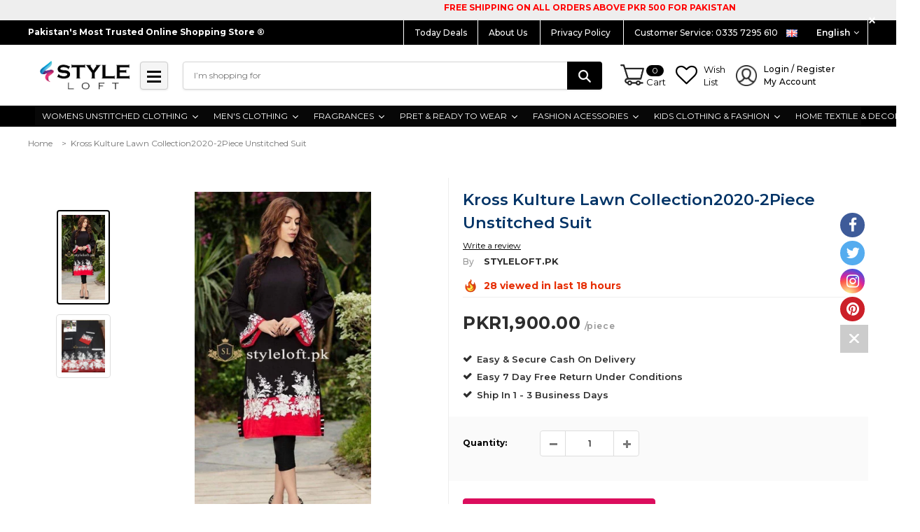

--- FILE ---
content_type: text/html; charset=utf-8
request_url: https://styleloft.pk/products/kross-kulture-lawn-collection2020-2piece-unstitched-suit
body_size: 54461
content:
<!doctype html>
<!--[if lt IE 7]><html class="no-js lt-ie9 lt-ie8 lt-ie7" lang="en"> <![endif]-->
<!--[if IE 7]><html class="no-js lt-ie9 lt-ie8" lang="en"> <![endif]-->
<!--[if IE 8]><html class="no-js lt-ie9" lang="en"> <![endif]-->
<!--[if IE 9 ]><html class="ie9 no-js"> <![endif]-->
<!--[if (gt IE 9)|!(IE)]><!--> <html class="no-js"> <!--<![endif]-->
<head>
  
  <!-- Global site tag (gtag.js) - Google Ads: 350785808 -->
<script async src="https://www.googletagmanager.com/gtag/js?id=AW-350785808"></script>
<script>
  window.dataLayer = window.dataLayer || [];
  function gtag(){dataLayer.push(arguments);}
  gtag('js', new Date());

  gtag('config', 'AW-350785808');
</script>

<meta name="google-site-verification" content="oc_1tBk6-fzXgCaB0uq81Qkekfck8aTHgX4ohqWBFRY" />
<meta name="facebook-domain-verification" content="3gaxgpvb5tge7pbp1eazc8z843a6ux" />
  
  <!-- Global site tag (gtag.js) - Google Ads: 350785808 -->
<script async src="https://www.googletagmanager.com/gtag/js?id=AW-350785808"></script>
<script>
  window.dataLayer = window.dataLayer || [];
  function gtag(){dataLayer.push(arguments);}
  gtag('js', new Date());

  gtag('config', 'AW-350785808');
</script>
  
  <!-- Event snippet for Purchase Website conversion page -->
<script>
  gtag('event', 'conversion', {
      'send_to': 'AW-350785808/cYLGCPrisvwCEJCioqcB',
      'transaction_id': ''
  });
</script>


<!-- ROIHunterEasy HeadSnippet start -->

    

    <script type="text/javascript">
        (function() {

            var remarketingType = 'OTHER';

             // if current page is NOT cart page
            var cartPageActive = false; // unset cart page flag
            

             // if current page is product page
            var productPageActive = true; // set product page flag

            // purpose of this object is already described above
            var facebookEventParams = {
                value: '1900.0',
                content_name: 'Kross Kulture Lawn Collection2020-2Piece Unstitched Suit',
                content_type: 'product',
                currency: 'PKR',
                owner: 'rh_easy',
                content_ids: [ 'shopify_4511640649825_31833221726305' ]
        };

            var prodId = 'shopify_4511640649825_31833221726305';
            var prodTotalValue = 1900.0;
            // same as facebookEventParams but for google
            if (remarketingType == 'OTHER') {
                var googleTagParams = {
                    dynx_itemid: prodId,
                    dynx_pagetype: 'offerdetail',
                    dynx_totalvalue: prodTotalValue
                };
            } else {
                var googleTagParams = { // same iteration logic as in itemsCart but for google we need product ids only
                    ecomm_prodid: prodId,
                    ecomm_pagetype: 'product',
                    ecomm_totalvalue: prodTotalValue
                };
            }

            

            
            var collectionPageActive = false;
            

            
            var mainPageActive = false;
            

            var cartPage = {
                active: cartPageActive, // flag true/false
                // if facebookEventParams is undefined set facebookEventParams = null
                facebookEventParams: typeof facebookEventParams !== 'undefined' ? facebookEventParams : null,
                googleTagParams: typeof googleTagParams !== 'undefined' ? googleTagParams : null
            };

            var productPage = {
                active: productPageActive, // flag true/false
                facebookEventParams: typeof facebookEventParams !== 'undefined' ? facebookEventParams : null,
                googleTagParams: typeof googleTagParams !== 'undefined' ? googleTagParams : null
            };

            var collectionPage = {
                active: collectionPageActive, // flag true/false
                facebookEventParams: null,
                googleTagParams: typeof googleTagParams !== 'undefined' ? googleTagParams : null
            };

            var mainPage = {
                active: mainPageActive,
                facebookEventParams: null,
                googleTagParams: typeof googleTagParams !== 'undefined' ? googleTagParams : null
            };

            // here we initialize our global object which contains all necessary information for
            // our all scripts which fired some google or facebook analytic events etc.
            // we should use some unique name to identify this object to avoid names conflict
            // relative to other global objects
            var hash = 'ROIHunterEasy_5a83c915b9f3150f071dd42973557062ac2f30b295a5b6393544410da07ecb27';
            window[hash] = {
                cartPage: cartPage,
                productPage: productPage,
                collectionPage: collectionPage,
                mainPage: mainPage,
                remarketingType: remarketingType
            };

            // begin: initialize our rheasy_fbq object for facebook tracking
            window[hash].rheasy_fbq = function() {
                if (arguments.length === 0) {
                    return;
                }

                var pixelId, trackType, contentObj;     //get parameters:

                if (typeof arguments[0] === 'string') pixelId = arguments[0];       //param string PIXEL ID
                if (typeof arguments[1] === 'string') trackType = arguments[1];     //param string TRACK TYPE (PageView, Purchase)
                if (typeof arguments[2] === 'object') contentObj = arguments[2];    //param object (may be null):
                                                                                    //    {value : subtotal_price,
                                                                                    //     content_type : some_string,
                                                                                    //     currency : shop_curency,
                                                                                    //     contents : [{id, quantity, item_price}, ...] instance of array
                                                                                    //    }

                var argumentsAreValid = typeof pixelId === 'string' && pixelId.replace(/\s+/gi, '') !== '' &&
                    typeof trackType === 'string' && trackType.replace(/\s+/gi, '') !== '';

                if (!argumentsAreValid) {
                    console.error('RH PIXEL - INVALID ARGUMENTS');
                    return;
                }

                var params = [];
                params.push('id=' + encodeURIComponent(pixelId));
                switch (trackType) {
                    case 'PageView':
                    case 'ViewContent':
                    case 'Search':
                    case 'AddToCart':
                    case 'InitiateCheckout':
                    case 'AddPaymentInfo':
                    case 'Lead':
                    case 'CompleteRegistration':
                    case 'Purchase':
                    case 'AddToWishlist':
                        params.push('ev=' + encodeURIComponent(trackType));
                        break;
                    default:
                        console.error('RH PIXEL - BAD TRACKTYPE');
                        return;
                }

                params.push('dl=' + encodeURIComponent(document.location.href));
                if (document.referrer) params.push('rl=' + encodeURIComponent(document.referrer));
                params.push('if=false');
                params.push('ts=' + new Date().getTime());

                /* Custom parameters to string */
                if (typeof contentObj === 'object') {                                               //`contents : [{id, quantity, item_price}, ...]` to string
                    for (var u in contentObj) {
                        if (typeof contentObj[u] === 'object' && contentObj[u] instanceof Array) {  // `[{id, quantity, item_price}, ...]` to string
                            if (contentObj[u].length > 0) {
                                for (var y = 0; y < contentObj[u].length; y++) {
                                    if (typeof contentObj[u][y] === 'object') {                     // `{id, quantity, item_price}` to string
                                        contentObj[u][y] = JSON.stringify(contentObj[u][y]);
                                    }
                                    contentObj[u][y] = (contentObj[u][y] + '')  //JSON to string
                                        .replace(/^\s+|\s+$/gi, '')             //delete white characterts from begin on end of the string
                                        .replace(/\s+/gi, ' ')                  //replace white characters inside string to ' '
                                }
                                params.push('cd[' + u + ']=' + encodeURIComponent(contentObj[u].join(',')   //create JSON array - [param1,param2,param3]
                                    .replace(/^/gi, '[')
                                    .replace(/$/gi, ']')))
                            }
                        } else if (typeof contentObj[u] === 'string') {
                            params.push('cd[' + u + ']=' + encodeURIComponent(contentObj[u]));
                        }
                    }
                }

                var imgId = new Date().getTime();
                var img = document.createElement('img');
                img.id = 'fb_' + imgId, img.src = 'https://www.facebook.com/tr/?' + params.join('&'), img.width = 1, img.height = 1, img.style = 'display:none;';
                document.head.appendChild(img);
                window.setTimeout(function() { var t = document.getElementById('fb_' + imgId);
                    t.parentElement.removeChild(t); }, 1000);

            };
            // end of: initializing rheasy_fbq object
        })();
    </script><!-- ROIHunterEasy HeadSnippet end -->


  <!-- Basic page needs ================================================== -->
  <meta charset="utf-8">
  <meta http-equiv="X-UA-Compatible" content="IE=edge,chrome=1">
<meta name="facebook-domain-verification" content="3gaxgpvb5tge7pbp1eazc8z843a6ux" />
  
  
  
	
  <!-- Title and description ================================================== -->
  <title>
  
    
    Kross Kulture Lawn Collection2020-2Piece Unstitched Suit &ndash; STYLE LOFT
   
    
  </title>


  <!-- Collection meta =======================================   -->
  
    
  		<meta name="description" content="Open Pictures Shown 100% Pure Lawn Fabric  Complete Accessories Incl. Front Shirt Full Embroidered Embroidered Sleeves Trouser Plain">
  	
  
  
  <!-- Product meta ================================================== -->
  


  <meta property="og:type" content="product">
  <meta property="og:title" content="Kross Kulture Lawn Collection2020-2Piece Unstitched Suit">
  
  <meta property="og:image" content="http://styleloft.pk/cdn/shop/products/styleloft-pk-kross-kulture-lawn-collection2020-2piece-unstitched-suit-2-piece-14406871482465_grande.jpg?v=1582188568">
  <meta property="og:image:secure_url" content="https://styleloft.pk/cdn/shop/products/styleloft-pk-kross-kulture-lawn-collection2020-2piece-unstitched-suit-2-piece-14406871482465_grande.jpg?v=1582188568">
  
  <meta property="og:image" content="http://styleloft.pk/cdn/shop/products/styleloft-pk-kross-kulture-lawn-collection2020-2piece-unstitched-suit-2-piece-14406871515233_grande.jpg?v=1582188568">
  <meta property="og:image:secure_url" content="https://styleloft.pk/cdn/shop/products/styleloft-pk-kross-kulture-lawn-collection2020-2piece-unstitched-suit-2-piece-14406871515233_grande.jpg?v=1582188568">
  
  <meta property="og:price:amount" content="1,900.00">
  <meta property="og:price:currency" content="PKR">


  <meta property="og:description" content="Open Pictures Shown 100% Pure Lawn Fabric  Complete Accessories Incl. Front Shirt Full Embroidered Embroidered Sleeves Trouser Plain">


  <meta property="og:url" content="https://styleloft.pk/products/kross-kulture-lawn-collection2020-2piece-unstitched-suit">
  <meta property="og:site_name" content="STYLE LOFT">
  <!-- /snippets/twitter-card.liquid -->





  <meta name="twitter:card" content="product">
  <meta name="twitter:title" content="Kross Kulture Lawn Collection2020-2Piece Unstitched Suit">
  <meta name="twitter:description" content="Open Pictures Shown
100% Pure Lawn Fabric 
Complete Accessories Incl.
Front Shirt Full Embroidered

Embroidered Sleeves 

Trouser Plain">
  <meta name="twitter:image" content="https://styleloft.pk/cdn/shop/products/styleloft-pk-kross-kulture-lawn-collection2020-2piece-unstitched-suit-2-piece-14406871482465_medium.jpg?v=1582188568">
  <meta name="twitter:image:width" content="240">
  <meta name="twitter:image:height" content="240">
  <meta name="twitter:label1" content="Price">
  <meta name="twitter:data1" content="PKR1,900.00">
  
  <meta name="twitter:label2" content="Brand">
  <meta name="twitter:data2" content="Styleloft.pk">
  



  <!-- Helpers ================================================== -->
  <link rel="canonical" href="https://styleloft.pk/products/kross-kulture-lawn-collection2020-2piece-unstitched-suit">
  <meta name="viewport" content="width=device-width,initial-scale=1">
  
  <!-- Favicon -->
   
    <link rel="shortcut icon" href="//styleloft.pk/cdn/shop/files/imgpsh_fullsize_2_d06aa58d-0c1d-4b44-985d-84781613f1ac_32x32.png?v=1738634380" type="image/png">
  
 
   <!-- fonts -->
  
<script type="text/javascript">
  WebFontConfig = {
    google: { families: [ 
      
          'Montserrat:100,200,300,400,500,600,700,800,900'
	  
      
      
      	
      		,
      	      
        'Montserrat:100,200,300,400,500,600,700,800,900'
	  
      
      
      	
      		,
      	      
        'Montserrat:100,200,300,400,500,600,700,800,900'
	  
      
      
    ] }
  };
  (function() {
    var wf = document.createElement('script');
    wf.src = ('https:' == document.location.protocol ? 'https' : 'http') +
      '://ajax.googleapis.com/ajax/libs/webfont/1/webfont.js';
    wf.type = 'text/javascript';
    wf.async = 'true';
    var s = document.getElementsByTagName('script')[0];
    s.parentNode.insertBefore(wf, s);
  })(); 
</script>

  
   <!-- Styles -->
   <!-- <link rel="stylesheet" type="text/css" href="//cdn.jsdelivr.net/jquery.slick/1.6.0/slick.css"/> -->
<link rel="stylesheet" href="//maxcdn.bootstrapcdn.com/font-awesome/4.7.0/css/font-awesome.min.css">

<link href="//styleloft.pk/cdn/shop/t/19/assets/bootstrap.min.css?v=7546796328522137121556654820" rel="stylesheet" type="text/css" media="all" />
<!-- Theme base and media queries -->
<link href="//styleloft.pk/cdn/shop/t/19/assets/owl.carousel.css?v=40205257402576527171551274199" rel="stylesheet" type="text/css" media="all" />
<link href="//styleloft.pk/cdn/shop/t/19/assets/owl.theme.css?v=169847067115308396321551274199" rel="stylesheet" type="text/css" media="all" />
<link href="//styleloft.pk/cdn/shop/t/19/assets/jcarousel.css?v=164886511777525660831551274193" rel="stylesheet" type="text/css" media="all" />
<link href="//styleloft.pk/cdn/shop/t/19/assets/selectize.bootstrap3.scss.css?v=118966386664581825661551274200" rel="stylesheet" type="text/css" media="all" />
<link href="//styleloft.pk/cdn/shop/t/19/assets/jquery.fancybox.css?v=117390163860654242571551274195" rel="stylesheet" type="text/css" media="all" />
<link href="//styleloft.pk/cdn/shop/t/19/assets/component.css?v=121099943501351976721551274186" rel="stylesheet" type="text/css" media="all" />

<link href="//styleloft.pk/cdn/shop/t/19/assets/theme-styles.css?v=49759495716591373351698566046" rel="stylesheet" type="text/css" media="all" />
<link href="//styleloft.pk/cdn/shop/t/19/assets/theme-styles-setting.css?v=56984103655245069481557562074" rel="stylesheet" type="text/css" media="all" />
<link href="//styleloft.pk/cdn/shop/t/19/assets/theme-styles-responsive.css?v=108458770916764127821698566046" rel="stylesheet" type="text/css" media="all" />


<link href="//styleloft.pk/cdn/shop/t/19/assets/animate.css?v=155063736736766579641551274180" rel="stylesheet" type="text/css" media="all" />


  
   <!-- Scripts -->
  
<script src="//styleloft.pk/cdn/shop/t/19/assets/jquery.min.js?v=32460426840832490021551274196" type="text/javascript"></script>
<script src="//styleloft.pk/cdn/shop/t/19/assets/jquery-cookie.min.js?v=72365755745404048181551274194" type="text/javascript"></script>
<script src="//styleloft.pk/cdn/shop/t/19/assets/selectize.min.js?v=74685606144567451161551274200" type="text/javascript"></script>
<script src="//styleloft.pk/cdn/shop/t/19/assets/jquery.nicescroll.min.js?v=166122000064107150281551274196" type="text/javascript"></script>
<script src="//styleloft.pk/cdn/shop/t/19/assets/jquery.sticky.js?v=102992599866657543701551274196" type="text/javascript"></script>
<script>
  window.ajax_cart = false;
  window.money_format = "<span class=money>PKR{{amount}}</span>";
  window.shop_currency = "PKR";
  window.show_multiple_currencies = false;
  window.loading_url = "//styleloft.pk/cdn/shop/t/19/assets/loading.gif?v=66789063791697613551551274198"; 
  window.use_color_swatch = true;
  window.product_image_resize = false;
  window.enable_sidebar_multiple_choice = true;
  window.dropdowncart_type = "hover";
  window.file_url = "//styleloft.pk/cdn/shop/files/?v=19811";
  window.asset_url = "";
  window.images_size = {
    is_crop: false,
    ratio_width : 1.35,
    ratio_height : 2,
  };
  window.inventory_text = {
    in_stock: "In stock",
    many_in_stock: "Many in stock",
    out_of_stock: "Out of stock",
    add_to_cart: "BUY NOW",
    sold_out: "Sold Out",
    unavailable: "Sold Out"
  };
          
  window.multi_lang = true;
</script>


    <script src="//styleloft.pk/cdn/shop/t/19/assets/lang2.js?v=22377726915879968721551274197" type="text/javascript"></script>
<script>
  var translator = {
    current_lang : jQuery.cookie("language"),
    init: function() {
        translator.updateStyling();
  		translator.updateInventoryText();  		
    },
    updateStyling: function() {
        var style;
        if (translator.isLang2()) {
          style = "<style>*[data-translate] {visibility:hidden} .lang1 {display:none}</style>";          
        } else {
          style = "<style>*[data-translate] {visibility:visible} .lang2 {display:none}</style>";
        }
        jQuery('head').append(style);
    },
    updateLangSwitcher: function() {
      if (translator.isLang2()) {
        jQuery(".lang-switcher option[value=2]").attr("selected", "selected");
      }
    },
    getTextToTranslate: function(selector) {
      var result = window.lang2;
      //check if there is parameter
      var params;
      if (selector.indexOf("|") > 0) {
        var devideList = selector.split("|");
        selector = devideList[0];
        params = devideList[1].split(",");
      }

      var selectorArr = selector.split('.');
      if (selectorArr) {
        for (var i = 0; i < selectorArr.length; i++) {
            result = result[selectorArr[i]];
        }
      } else {
        result = result[selector];
      }

      //check if result is object, case one and other
      if (result && result.one && result.other) {
        var countEqual1 = true;
        for (var i = 0; i < params.length; i++) {
          if (params[i].indexOf("count") >= 0) {
            variables = params[i].split(":");
            if (variables.length>1) {
              var count = variables[1];
              if (count > 1) {
                countEqual1 = false;
              }
            }
          }
        }

        if (countEqual1) {
          result = result.one;
        } else {
          result = result.other;
        }
      }

      //replace params
      
      if (params && params.length>0) {
        result = result.replace(/{{\s*/g, "{{");
        result = result.replace(/\s*}}/g, "}}");
        for (var i = 0; i < params.length; i++) {
          variables = params[i].split(":");
          if (variables.length>1) {
            result = result.replace("{{"+variables[0]+"}}", variables[1]);
          }          
        }
      }
      

      return result;
    },
    isLang2: function() {
      return translator.current_lang && translator.current_lang == 2;
    },
    updateInventoryText: function() {
      if (translator.isLang2()) {
          window.inventory_text = {
            in_stock: window.lang2.products.product.in_stock,
            many_in_stock: window.lang2.products.product.many_in_stock,
            out_of_stock: window.lang2.products.product.out_of_stock,
            add_to_cart: window.lang2.products.product.add_to_cart,
    		sold_out: window.lang2.products.product.sold_out,
            unavailable: window.lang2.products.product.unavailable
          };
      }
    },
    doTranslate: function(blockSelector) {
      if (translator.isLang2()) {
        jQuery(blockSelector + " [data-translate]").each(function(e) {          
          var item = jQuery(this);
          var selector = item.attr("data-translate");
          var text = translator.getTextToTranslate(selector);
          //translate only title
          if (item.attr("translate-item")) {
            var attribute = item.attr("translate-item");
            if (attribute == 'blog-date-author') {
              item.html(text);
            } else if (attribute!="") {            
              item.attr(attribute,text);
            }
          } else if (item.is("input")) {
            item.val(text);
          } else {
            item.text(text);
          }
          item.css("visibility","visible");
        });
      }
    }   
  };
  translator.init();
          
  jQuery(document).ready(function() {    
    jQuery(".lang-switcher").change(function() {
      var value = jQuery(this).val();
      jQuery.cookie('language', value, {expires:10, path:'/'});
      location.reload();
    });
  translator.doTranslate("body");
  });
</script>


  <!-- Header hook for plugins ================================================== -->
  <script>window.performance && window.performance.mark && window.performance.mark('shopify.content_for_header.start');</script><meta name="google-site-verification" content="9VfXxKHRteWQoxFigfBPpNusOabdYwgK561-lTFVHlI">
<meta id="shopify-digital-wallet" name="shopify-digital-wallet" content="/5969313861/digital_wallets/dialog">
<link rel="alternate" type="application/json+oembed" href="https://styleloft.pk/products/kross-kulture-lawn-collection2020-2piece-unstitched-suit.oembed">
<script async="async" src="/checkouts/internal/preloads.js?locale=en-PK"></script>
<script id="shopify-features" type="application/json">{"accessToken":"a476357dd90624aaf0aaf264263c8bf5","betas":["rich-media-storefront-analytics"],"domain":"styleloft.pk","predictiveSearch":true,"shopId":5969313861,"locale":"en"}</script>
<script>var Shopify = Shopify || {};
Shopify.shop = "style-loft-pk.myshopify.com";
Shopify.locale = "en";
Shopify.currency = {"active":"PKR","rate":"1.0"};
Shopify.country = "PK";
Shopify.theme = {"name":"StyleLoft.Pk","id":43783389281,"schema_name":"Ella","schema_version":"2.0.8","theme_store_id":null,"role":"main"};
Shopify.theme.handle = "null";
Shopify.theme.style = {"id":null,"handle":null};
Shopify.cdnHost = "styleloft.pk/cdn";
Shopify.routes = Shopify.routes || {};
Shopify.routes.root = "/";</script>
<script type="module">!function(o){(o.Shopify=o.Shopify||{}).modules=!0}(window);</script>
<script>!function(o){function n(){var o=[];function n(){o.push(Array.prototype.slice.apply(arguments))}return n.q=o,n}var t=o.Shopify=o.Shopify||{};t.loadFeatures=n(),t.autoloadFeatures=n()}(window);</script>
<script id="shop-js-analytics" type="application/json">{"pageType":"product"}</script>
<script defer="defer" async type="module" src="//styleloft.pk/cdn/shopifycloud/shop-js/modules/v2/client.init-shop-cart-sync_C5BV16lS.en.esm.js"></script>
<script defer="defer" async type="module" src="//styleloft.pk/cdn/shopifycloud/shop-js/modules/v2/chunk.common_CygWptCX.esm.js"></script>
<script type="module">
  await import("//styleloft.pk/cdn/shopifycloud/shop-js/modules/v2/client.init-shop-cart-sync_C5BV16lS.en.esm.js");
await import("//styleloft.pk/cdn/shopifycloud/shop-js/modules/v2/chunk.common_CygWptCX.esm.js");

  window.Shopify.SignInWithShop?.initShopCartSync?.({"fedCMEnabled":true,"windoidEnabled":true});

</script>
<script>(function() {
  var isLoaded = false;
  function asyncLoad() {
    if (isLoaded) return;
    isLoaded = true;
    var urls = ["https:\/\/cdn.shopify.com\/s\/files\/1\/0683\/1371\/0892\/files\/splmn-shopify-prod-August-31.min.js?v=1693985059\u0026shop=style-loft-pk.myshopify.com"];
    for (var i = 0; i < urls.length; i++) {
      var s = document.createElement('script');
      s.type = 'text/javascript';
      s.async = true;
      s.src = urls[i];
      var x = document.getElementsByTagName('script')[0];
      x.parentNode.insertBefore(s, x);
    }
  };
  if(window.attachEvent) {
    window.attachEvent('onload', asyncLoad);
  } else {
    window.addEventListener('load', asyncLoad, false);
  }
})();</script>
<script id="__st">var __st={"a":5969313861,"offset":18000,"reqid":"19c7b8a2-4a2e-48f7-aef9-1b0bc5e9fc09-1768725868","pageurl":"styleloft.pk\/products\/kross-kulture-lawn-collection2020-2piece-unstitched-suit","u":"318544c43340","p":"product","rtyp":"product","rid":4511640649825};</script>
<script>window.ShopifyPaypalV4VisibilityTracking = true;</script>
<script id="captcha-bootstrap">!function(){'use strict';const t='contact',e='account',n='new_comment',o=[[t,t],['blogs',n],['comments',n],[t,'customer']],c=[[e,'customer_login'],[e,'guest_login'],[e,'recover_customer_password'],[e,'create_customer']],r=t=>t.map((([t,e])=>`form[action*='/${t}']:not([data-nocaptcha='true']) input[name='form_type'][value='${e}']`)).join(','),a=t=>()=>t?[...document.querySelectorAll(t)].map((t=>t.form)):[];function s(){const t=[...o],e=r(t);return a(e)}const i='password',u='form_key',d=['recaptcha-v3-token','g-recaptcha-response','h-captcha-response',i],f=()=>{try{return window.sessionStorage}catch{return}},m='__shopify_v',_=t=>t.elements[u];function p(t,e,n=!1){try{const o=window.sessionStorage,c=JSON.parse(o.getItem(e)),{data:r}=function(t){const{data:e,action:n}=t;return t[m]||n?{data:e,action:n}:{data:t,action:n}}(c);for(const[e,n]of Object.entries(r))t.elements[e]&&(t.elements[e].value=n);n&&o.removeItem(e)}catch(o){console.error('form repopulation failed',{error:o})}}const l='form_type',E='cptcha';function T(t){t.dataset[E]=!0}const w=window,h=w.document,L='Shopify',v='ce_forms',y='captcha';let A=!1;((t,e)=>{const n=(g='f06e6c50-85a8-45c8-87d0-21a2b65856fe',I='https://cdn.shopify.com/shopifycloud/storefront-forms-hcaptcha/ce_storefront_forms_captcha_hcaptcha.v1.5.2.iife.js',D={infoText:'Protected by hCaptcha',privacyText:'Privacy',termsText:'Terms'},(t,e,n)=>{const o=w[L][v],c=o.bindForm;if(c)return c(t,g,e,D).then(n);var r;o.q.push([[t,g,e,D],n]),r=I,A||(h.body.append(Object.assign(h.createElement('script'),{id:'captcha-provider',async:!0,src:r})),A=!0)});var g,I,D;w[L]=w[L]||{},w[L][v]=w[L][v]||{},w[L][v].q=[],w[L][y]=w[L][y]||{},w[L][y].protect=function(t,e){n(t,void 0,e),T(t)},Object.freeze(w[L][y]),function(t,e,n,w,h,L){const[v,y,A,g]=function(t,e,n){const i=e?o:[],u=t?c:[],d=[...i,...u],f=r(d),m=r(i),_=r(d.filter((([t,e])=>n.includes(e))));return[a(f),a(m),a(_),s()]}(w,h,L),I=t=>{const e=t.target;return e instanceof HTMLFormElement?e:e&&e.form},D=t=>v().includes(t);t.addEventListener('submit',(t=>{const e=I(t);if(!e)return;const n=D(e)&&!e.dataset.hcaptchaBound&&!e.dataset.recaptchaBound,o=_(e),c=g().includes(e)&&(!o||!o.value);(n||c)&&t.preventDefault(),c&&!n&&(function(t){try{if(!f())return;!function(t){const e=f();if(!e)return;const n=_(t);if(!n)return;const o=n.value;o&&e.removeItem(o)}(t);const e=Array.from(Array(32),(()=>Math.random().toString(36)[2])).join('');!function(t,e){_(t)||t.append(Object.assign(document.createElement('input'),{type:'hidden',name:u})),t.elements[u].value=e}(t,e),function(t,e){const n=f();if(!n)return;const o=[...t.querySelectorAll(`input[type='${i}']`)].map((({name:t})=>t)),c=[...d,...o],r={};for(const[a,s]of new FormData(t).entries())c.includes(a)||(r[a]=s);n.setItem(e,JSON.stringify({[m]:1,action:t.action,data:r}))}(t,e)}catch(e){console.error('failed to persist form',e)}}(e),e.submit())}));const S=(t,e)=>{t&&!t.dataset[E]&&(n(t,e.some((e=>e===t))),T(t))};for(const o of['focusin','change'])t.addEventListener(o,(t=>{const e=I(t);D(e)&&S(e,y())}));const B=e.get('form_key'),M=e.get(l),P=B&&M;t.addEventListener('DOMContentLoaded',(()=>{const t=y();if(P)for(const e of t)e.elements[l].value===M&&p(e,B);[...new Set([...A(),...v().filter((t=>'true'===t.dataset.shopifyCaptcha))])].forEach((e=>S(e,t)))}))}(h,new URLSearchParams(w.location.search),n,t,e,['guest_login'])})(!0,!0)}();</script>
<script integrity="sha256-4kQ18oKyAcykRKYeNunJcIwy7WH5gtpwJnB7kiuLZ1E=" data-source-attribution="shopify.loadfeatures" defer="defer" src="//styleloft.pk/cdn/shopifycloud/storefront/assets/storefront/load_feature-a0a9edcb.js" crossorigin="anonymous"></script>
<script data-source-attribution="shopify.dynamic_checkout.dynamic.init">var Shopify=Shopify||{};Shopify.PaymentButton=Shopify.PaymentButton||{isStorefrontPortableWallets:!0,init:function(){window.Shopify.PaymentButton.init=function(){};var t=document.createElement("script");t.src="https://styleloft.pk/cdn/shopifycloud/portable-wallets/latest/portable-wallets.en.js",t.type="module",document.head.appendChild(t)}};
</script>
<script data-source-attribution="shopify.dynamic_checkout.buyer_consent">
  function portableWalletsHideBuyerConsent(e){var t=document.getElementById("shopify-buyer-consent"),n=document.getElementById("shopify-subscription-policy-button");t&&n&&(t.classList.add("hidden"),t.setAttribute("aria-hidden","true"),n.removeEventListener("click",e))}function portableWalletsShowBuyerConsent(e){var t=document.getElementById("shopify-buyer-consent"),n=document.getElementById("shopify-subscription-policy-button");t&&n&&(t.classList.remove("hidden"),t.removeAttribute("aria-hidden"),n.addEventListener("click",e))}window.Shopify?.PaymentButton&&(window.Shopify.PaymentButton.hideBuyerConsent=portableWalletsHideBuyerConsent,window.Shopify.PaymentButton.showBuyerConsent=portableWalletsShowBuyerConsent);
</script>
<script data-source-attribution="shopify.dynamic_checkout.cart.bootstrap">document.addEventListener("DOMContentLoaded",(function(){function t(){return document.querySelector("shopify-accelerated-checkout-cart, shopify-accelerated-checkout")}if(t())Shopify.PaymentButton.init();else{new MutationObserver((function(e,n){t()&&(Shopify.PaymentButton.init(),n.disconnect())})).observe(document.body,{childList:!0,subtree:!0})}}));
</script>
<script id="sections-script" data-sections="navbar-new,brands" defer="defer" src="//styleloft.pk/cdn/shop/t/19/compiled_assets/scripts.js?v=19811"></script>
<script>window.performance && window.performance.mark && window.performance.mark('shopify.content_for_header.end');</script>

  <!--[if lt IE 9]>
  <script src="//html5shiv.googlecode.com/svn/trunk/html5.js" type="text/javascript"></script>
  <![endif]-->

  
  




  
  
  
    
<script>
    
    
    
    var gsf_conversion_data = {page_type : 'product', event : 'view_item', data : {product_data : [{variant_id : 31833221726305, product_id : 4511640649825, name : "Kross Kulture Lawn Collection2020-2Piece Unstitched Suit", price : "1900.00", currency : "PKR", sku : "", brand : "Styleloft.pk", variant : "Default Title", category : "2 PIECE"}], total_price : "1900.00"}};
    
</script>
  




<!-- BEGIN app block: shopify://apps/xo-insert-code/blocks/insert-code-header/72017b12-3679-442e-b23c-5c62460717f5 --><!-- XO-InsertCode Header -->


<!-- TikTok Pixel Code Start -->
<script>
!function (w, d, t) {
  w.TiktokAnalyticsObject=t;var ttq=w[t]=w[t]||[];ttq.methods=["page","track","identify","instances","debug","on","off","once","ready","alias","group","enableCookie","disableCookie","holdConsent","revokeConsent","grantConsent"],ttq.setAndDefer=function(t,e){t[e]=function(){t.push([e].concat(Array.prototype.slice.call(arguments,0)))}};for(var i=0;i<ttq.methods.length;i++)ttq.setAndDefer(ttq,ttq.methods[i]);ttq.instance=function(t){for(
var e=ttq._i[t]||[],n=0;n<ttq.methods.length;n++)ttq.setAndDefer(e,ttq.methods[n]);return e},ttq.load=function(e,n){var r="https://analytics.tiktok.com/i18n/pixel/events.js",o=n&&n.partner;ttq._i=ttq._i||{},ttq._i[e]=[],ttq._i[e]._u=r,ttq._t=ttq._t||{},ttq._t[e]=+new Date,ttq._o=ttq._o||{},ttq._o[e]=n||{};n=document.createElement("script")
;n.type="text/javascript",n.async=!0,n.src=r+"?sdkid="+e+"&lib="+t;e=document.getElementsByTagName("script")[0];e.parentNode.insertBefore(n,e)};


  ttq.load('D2DLURBC77U9PLHEIHEG');
  ttq.page();
}(window, document, 'ttq');
</script>
<!-- TikTok Pixel Code End -->
  
<!-- End: XO-InsertCode Header -->


<!-- END app block --><link href="https://monorail-edge.shopifysvc.com" rel="dns-prefetch">
<script>(function(){if ("sendBeacon" in navigator && "performance" in window) {try {var session_token_from_headers = performance.getEntriesByType('navigation')[0].serverTiming.find(x => x.name == '_s').description;} catch {var session_token_from_headers = undefined;}var session_cookie_matches = document.cookie.match(/_shopify_s=([^;]*)/);var session_token_from_cookie = session_cookie_matches && session_cookie_matches.length === 2 ? session_cookie_matches[1] : "";var session_token = session_token_from_headers || session_token_from_cookie || "";function handle_abandonment_event(e) {var entries = performance.getEntries().filter(function(entry) {return /monorail-edge.shopifysvc.com/.test(entry.name);});if (!window.abandonment_tracked && entries.length === 0) {window.abandonment_tracked = true;var currentMs = Date.now();var navigation_start = performance.timing.navigationStart;var payload = {shop_id: 5969313861,url: window.location.href,navigation_start,duration: currentMs - navigation_start,session_token,page_type: "product"};window.navigator.sendBeacon("https://monorail-edge.shopifysvc.com/v1/produce", JSON.stringify({schema_id: "online_store_buyer_site_abandonment/1.1",payload: payload,metadata: {event_created_at_ms: currentMs,event_sent_at_ms: currentMs}}));}}window.addEventListener('pagehide', handle_abandonment_event);}}());</script>
<script id="web-pixels-manager-setup">(function e(e,d,r,n,o){if(void 0===o&&(o={}),!Boolean(null===(a=null===(i=window.Shopify)||void 0===i?void 0:i.analytics)||void 0===a?void 0:a.replayQueue)){var i,a;window.Shopify=window.Shopify||{};var t=window.Shopify;t.analytics=t.analytics||{};var s=t.analytics;s.replayQueue=[],s.publish=function(e,d,r){return s.replayQueue.push([e,d,r]),!0};try{self.performance.mark("wpm:start")}catch(e){}var l=function(){var e={modern:/Edge?\/(1{2}[4-9]|1[2-9]\d|[2-9]\d{2}|\d{4,})\.\d+(\.\d+|)|Firefox\/(1{2}[4-9]|1[2-9]\d|[2-9]\d{2}|\d{4,})\.\d+(\.\d+|)|Chrom(ium|e)\/(9{2}|\d{3,})\.\d+(\.\d+|)|(Maci|X1{2}).+ Version\/(15\.\d+|(1[6-9]|[2-9]\d|\d{3,})\.\d+)([,.]\d+|)( \(\w+\)|)( Mobile\/\w+|) Safari\/|Chrome.+OPR\/(9{2}|\d{3,})\.\d+\.\d+|(CPU[ +]OS|iPhone[ +]OS|CPU[ +]iPhone|CPU IPhone OS|CPU iPad OS)[ +]+(15[._]\d+|(1[6-9]|[2-9]\d|\d{3,})[._]\d+)([._]\d+|)|Android:?[ /-](13[3-9]|1[4-9]\d|[2-9]\d{2}|\d{4,})(\.\d+|)(\.\d+|)|Android.+Firefox\/(13[5-9]|1[4-9]\d|[2-9]\d{2}|\d{4,})\.\d+(\.\d+|)|Android.+Chrom(ium|e)\/(13[3-9]|1[4-9]\d|[2-9]\d{2}|\d{4,})\.\d+(\.\d+|)|SamsungBrowser\/([2-9]\d|\d{3,})\.\d+/,legacy:/Edge?\/(1[6-9]|[2-9]\d|\d{3,})\.\d+(\.\d+|)|Firefox\/(5[4-9]|[6-9]\d|\d{3,})\.\d+(\.\d+|)|Chrom(ium|e)\/(5[1-9]|[6-9]\d|\d{3,})\.\d+(\.\d+|)([\d.]+$|.*Safari\/(?![\d.]+ Edge\/[\d.]+$))|(Maci|X1{2}).+ Version\/(10\.\d+|(1[1-9]|[2-9]\d|\d{3,})\.\d+)([,.]\d+|)( \(\w+\)|)( Mobile\/\w+|) Safari\/|Chrome.+OPR\/(3[89]|[4-9]\d|\d{3,})\.\d+\.\d+|(CPU[ +]OS|iPhone[ +]OS|CPU[ +]iPhone|CPU IPhone OS|CPU iPad OS)[ +]+(10[._]\d+|(1[1-9]|[2-9]\d|\d{3,})[._]\d+)([._]\d+|)|Android:?[ /-](13[3-9]|1[4-9]\d|[2-9]\d{2}|\d{4,})(\.\d+|)(\.\d+|)|Mobile Safari.+OPR\/([89]\d|\d{3,})\.\d+\.\d+|Android.+Firefox\/(13[5-9]|1[4-9]\d|[2-9]\d{2}|\d{4,})\.\d+(\.\d+|)|Android.+Chrom(ium|e)\/(13[3-9]|1[4-9]\d|[2-9]\d{2}|\d{4,})\.\d+(\.\d+|)|Android.+(UC? ?Browser|UCWEB|U3)[ /]?(15\.([5-9]|\d{2,})|(1[6-9]|[2-9]\d|\d{3,})\.\d+)\.\d+|SamsungBrowser\/(5\.\d+|([6-9]|\d{2,})\.\d+)|Android.+MQ{2}Browser\/(14(\.(9|\d{2,})|)|(1[5-9]|[2-9]\d|\d{3,})(\.\d+|))(\.\d+|)|K[Aa][Ii]OS\/(3\.\d+|([4-9]|\d{2,})\.\d+)(\.\d+|)/},d=e.modern,r=e.legacy,n=navigator.userAgent;return n.match(d)?"modern":n.match(r)?"legacy":"unknown"}(),u="modern"===l?"modern":"legacy",c=(null!=n?n:{modern:"",legacy:""})[u],f=function(e){return[e.baseUrl,"/wpm","/b",e.hashVersion,"modern"===e.buildTarget?"m":"l",".js"].join("")}({baseUrl:d,hashVersion:r,buildTarget:u}),m=function(e){var d=e.version,r=e.bundleTarget,n=e.surface,o=e.pageUrl,i=e.monorailEndpoint;return{emit:function(e){var a=e.status,t=e.errorMsg,s=(new Date).getTime(),l=JSON.stringify({metadata:{event_sent_at_ms:s},events:[{schema_id:"web_pixels_manager_load/3.1",payload:{version:d,bundle_target:r,page_url:o,status:a,surface:n,error_msg:t},metadata:{event_created_at_ms:s}}]});if(!i)return console&&console.warn&&console.warn("[Web Pixels Manager] No Monorail endpoint provided, skipping logging."),!1;try{return self.navigator.sendBeacon.bind(self.navigator)(i,l)}catch(e){}var u=new XMLHttpRequest;try{return u.open("POST",i,!0),u.setRequestHeader("Content-Type","text/plain"),u.send(l),!0}catch(e){return console&&console.warn&&console.warn("[Web Pixels Manager] Got an unhandled error while logging to Monorail."),!1}}}}({version:r,bundleTarget:l,surface:e.surface,pageUrl:self.location.href,monorailEndpoint:e.monorailEndpoint});try{o.browserTarget=l,function(e){var d=e.src,r=e.async,n=void 0===r||r,o=e.onload,i=e.onerror,a=e.sri,t=e.scriptDataAttributes,s=void 0===t?{}:t,l=document.createElement("script"),u=document.querySelector("head"),c=document.querySelector("body");if(l.async=n,l.src=d,a&&(l.integrity=a,l.crossOrigin="anonymous"),s)for(var f in s)if(Object.prototype.hasOwnProperty.call(s,f))try{l.dataset[f]=s[f]}catch(e){}if(o&&l.addEventListener("load",o),i&&l.addEventListener("error",i),u)u.appendChild(l);else{if(!c)throw new Error("Did not find a head or body element to append the script");c.appendChild(l)}}({src:f,async:!0,onload:function(){if(!function(){var e,d;return Boolean(null===(d=null===(e=window.Shopify)||void 0===e?void 0:e.analytics)||void 0===d?void 0:d.initialized)}()){var d=window.webPixelsManager.init(e)||void 0;if(d){var r=window.Shopify.analytics;r.replayQueue.forEach((function(e){var r=e[0],n=e[1],o=e[2];d.publishCustomEvent(r,n,o)})),r.replayQueue=[],r.publish=d.publishCustomEvent,r.visitor=d.visitor,r.initialized=!0}}},onerror:function(){return m.emit({status:"failed",errorMsg:"".concat(f," has failed to load")})},sri:function(e){var d=/^sha384-[A-Za-z0-9+/=]+$/;return"string"==typeof e&&d.test(e)}(c)?c:"",scriptDataAttributes:o}),m.emit({status:"loading"})}catch(e){m.emit({status:"failed",errorMsg:(null==e?void 0:e.message)||"Unknown error"})}}})({shopId: 5969313861,storefrontBaseUrl: "https://styleloft.pk",extensionsBaseUrl: "https://extensions.shopifycdn.com/cdn/shopifycloud/web-pixels-manager",monorailEndpoint: "https://monorail-edge.shopifysvc.com/unstable/produce_batch",surface: "storefront-renderer",enabledBetaFlags: ["2dca8a86"],webPixelsConfigList: [{"id":"692846689","configuration":"{\"account_ID\":\"70296\",\"google_analytics_tracking_tag\":\"1\",\"measurement_id\":\"2\",\"api_secret\":\"3\",\"shop_settings\":\"{\\\"custom_pixel_script\\\":\\\"https:\\\\\\\/\\\\\\\/storage.googleapis.com\\\\\\\/gsf-scripts\\\\\\\/custom-pixels\\\\\\\/style-loft-pk.js\\\"}\"}","eventPayloadVersion":"v1","runtimeContext":"LAX","scriptVersion":"c6b888297782ed4a1cba19cda43d6625","type":"APP","apiClientId":1558137,"privacyPurposes":[],"dataSharingAdjustments":{"protectedCustomerApprovalScopes":["read_customer_address","read_customer_email","read_customer_name","read_customer_personal_data","read_customer_phone"]}},{"id":"199458913","configuration":"{\"config\":\"{\\\"pixel_id\\\":\\\"G-ZD0XEVN01N\\\",\\\"target_country\\\":\\\"PK\\\",\\\"gtag_events\\\":[{\\\"type\\\":\\\"begin_checkout\\\",\\\"action_label\\\":\\\"G-ZD0XEVN01N\\\"},{\\\"type\\\":\\\"search\\\",\\\"action_label\\\":\\\"G-ZD0XEVN01N\\\"},{\\\"type\\\":\\\"view_item\\\",\\\"action_label\\\":[\\\"G-ZD0XEVN01N\\\",\\\"MC-D40W3GD7QW\\\"]},{\\\"type\\\":\\\"purchase\\\",\\\"action_label\\\":[\\\"G-ZD0XEVN01N\\\",\\\"MC-D40W3GD7QW\\\"]},{\\\"type\\\":\\\"page_view\\\",\\\"action_label\\\":[\\\"G-ZD0XEVN01N\\\",\\\"MC-D40W3GD7QW\\\"]},{\\\"type\\\":\\\"add_payment_info\\\",\\\"action_label\\\":\\\"G-ZD0XEVN01N\\\"},{\\\"type\\\":\\\"add_to_cart\\\",\\\"action_label\\\":\\\"G-ZD0XEVN01N\\\"}],\\\"enable_monitoring_mode\\\":false}\"}","eventPayloadVersion":"v1","runtimeContext":"OPEN","scriptVersion":"b2a88bafab3e21179ed38636efcd8a93","type":"APP","apiClientId":1780363,"privacyPurposes":[],"dataSharingAdjustments":{"protectedCustomerApprovalScopes":["read_customer_address","read_customer_email","read_customer_name","read_customer_personal_data","read_customer_phone"]}},{"id":"75858017","configuration":"{\"pixel_id\":\"1240706992792991\",\"pixel_type\":\"facebook_pixel\",\"metaapp_system_user_token\":\"-\"}","eventPayloadVersion":"v1","runtimeContext":"OPEN","scriptVersion":"ca16bc87fe92b6042fbaa3acc2fbdaa6","type":"APP","apiClientId":2329312,"privacyPurposes":["ANALYTICS","MARKETING","SALE_OF_DATA"],"dataSharingAdjustments":{"protectedCustomerApprovalScopes":["read_customer_address","read_customer_email","read_customer_name","read_customer_personal_data","read_customer_phone"]}},{"id":"62619745","eventPayloadVersion":"v1","runtimeContext":"LAX","scriptVersion":"1","type":"CUSTOM","privacyPurposes":["ANALYTICS"],"name":"Google Analytics tag (migrated)"},{"id":"84344929","eventPayloadVersion":"1","runtimeContext":"LAX","scriptVersion":"1","type":"CUSTOM","privacyPurposes":["ANALYTICS","MARKETING","SALE_OF_DATA"],"name":"TikTok"},{"id":"shopify-app-pixel","configuration":"{}","eventPayloadVersion":"v1","runtimeContext":"STRICT","scriptVersion":"0450","apiClientId":"shopify-pixel","type":"APP","privacyPurposes":["ANALYTICS","MARKETING"]},{"id":"shopify-custom-pixel","eventPayloadVersion":"v1","runtimeContext":"LAX","scriptVersion":"0450","apiClientId":"shopify-pixel","type":"CUSTOM","privacyPurposes":["ANALYTICS","MARKETING"]}],isMerchantRequest: false,initData: {"shop":{"name":"STYLE LOFT","paymentSettings":{"currencyCode":"PKR"},"myshopifyDomain":"style-loft-pk.myshopify.com","countryCode":"PK","storefrontUrl":"https:\/\/styleloft.pk"},"customer":null,"cart":null,"checkout":null,"productVariants":[{"price":{"amount":1900.0,"currencyCode":"PKR"},"product":{"title":"Kross Kulture Lawn Collection2020-2Piece Unstitched Suit","vendor":"Styleloft.pk","id":"4511640649825","untranslatedTitle":"Kross Kulture Lawn Collection2020-2Piece Unstitched Suit","url":"\/products\/kross-kulture-lawn-collection2020-2piece-unstitched-suit","type":"2 PIECE"},"id":"31833221726305","image":{"src":"\/\/styleloft.pk\/cdn\/shop\/products\/styleloft-pk-kross-kulture-lawn-collection2020-2piece-unstitched-suit-2-piece-14406871482465.jpg?v=1582188568"},"sku":"","title":"Default Title","untranslatedTitle":"Default Title"}],"purchasingCompany":null},},"https://styleloft.pk/cdn","fcfee988w5aeb613cpc8e4bc33m6693e112",{"modern":"","legacy":""},{"shopId":"5969313861","storefrontBaseUrl":"https:\/\/styleloft.pk","extensionBaseUrl":"https:\/\/extensions.shopifycdn.com\/cdn\/shopifycloud\/web-pixels-manager","surface":"storefront-renderer","enabledBetaFlags":"[\"2dca8a86\"]","isMerchantRequest":"false","hashVersion":"fcfee988w5aeb613cpc8e4bc33m6693e112","publish":"custom","events":"[[\"page_viewed\",{}],[\"product_viewed\",{\"productVariant\":{\"price\":{\"amount\":1900.0,\"currencyCode\":\"PKR\"},\"product\":{\"title\":\"Kross Kulture Lawn Collection2020-2Piece Unstitched Suit\",\"vendor\":\"Styleloft.pk\",\"id\":\"4511640649825\",\"untranslatedTitle\":\"Kross Kulture Lawn Collection2020-2Piece Unstitched Suit\",\"url\":\"\/products\/kross-kulture-lawn-collection2020-2piece-unstitched-suit\",\"type\":\"2 PIECE\"},\"id\":\"31833221726305\",\"image\":{\"src\":\"\/\/styleloft.pk\/cdn\/shop\/products\/styleloft-pk-kross-kulture-lawn-collection2020-2piece-unstitched-suit-2-piece-14406871482465.jpg?v=1582188568\"},\"sku\":\"\",\"title\":\"Default Title\",\"untranslatedTitle\":\"Default Title\"}}]]"});</script><script>
  window.ShopifyAnalytics = window.ShopifyAnalytics || {};
  window.ShopifyAnalytics.meta = window.ShopifyAnalytics.meta || {};
  window.ShopifyAnalytics.meta.currency = 'PKR';
  var meta = {"product":{"id":4511640649825,"gid":"gid:\/\/shopify\/Product\/4511640649825","vendor":"Styleloft.pk","type":"2 PIECE","handle":"kross-kulture-lawn-collection2020-2piece-unstitched-suit","variants":[{"id":31833221726305,"price":190000,"name":"Kross Kulture Lawn Collection2020-2Piece Unstitched Suit","public_title":null,"sku":""}],"remote":false},"page":{"pageType":"product","resourceType":"product","resourceId":4511640649825,"requestId":"19c7b8a2-4a2e-48f7-aef9-1b0bc5e9fc09-1768725868"}};
  for (var attr in meta) {
    window.ShopifyAnalytics.meta[attr] = meta[attr];
  }
</script>
<script class="analytics">
  (function () {
    var customDocumentWrite = function(content) {
      var jquery = null;

      if (window.jQuery) {
        jquery = window.jQuery;
      } else if (window.Checkout && window.Checkout.$) {
        jquery = window.Checkout.$;
      }

      if (jquery) {
        jquery('body').append(content);
      }
    };

    var hasLoggedConversion = function(token) {
      if (token) {
        return document.cookie.indexOf('loggedConversion=' + token) !== -1;
      }
      return false;
    }

    var setCookieIfConversion = function(token) {
      if (token) {
        var twoMonthsFromNow = new Date(Date.now());
        twoMonthsFromNow.setMonth(twoMonthsFromNow.getMonth() + 2);

        document.cookie = 'loggedConversion=' + token + '; expires=' + twoMonthsFromNow;
      }
    }

    var trekkie = window.ShopifyAnalytics.lib = window.trekkie = window.trekkie || [];
    if (trekkie.integrations) {
      return;
    }
    trekkie.methods = [
      'identify',
      'page',
      'ready',
      'track',
      'trackForm',
      'trackLink'
    ];
    trekkie.factory = function(method) {
      return function() {
        var args = Array.prototype.slice.call(arguments);
        args.unshift(method);
        trekkie.push(args);
        return trekkie;
      };
    };
    for (var i = 0; i < trekkie.methods.length; i++) {
      var key = trekkie.methods[i];
      trekkie[key] = trekkie.factory(key);
    }
    trekkie.load = function(config) {
      trekkie.config = config || {};
      trekkie.config.initialDocumentCookie = document.cookie;
      var first = document.getElementsByTagName('script')[0];
      var script = document.createElement('script');
      script.type = 'text/javascript';
      script.onerror = function(e) {
        var scriptFallback = document.createElement('script');
        scriptFallback.type = 'text/javascript';
        scriptFallback.onerror = function(error) {
                var Monorail = {
      produce: function produce(monorailDomain, schemaId, payload) {
        var currentMs = new Date().getTime();
        var event = {
          schema_id: schemaId,
          payload: payload,
          metadata: {
            event_created_at_ms: currentMs,
            event_sent_at_ms: currentMs
          }
        };
        return Monorail.sendRequest("https://" + monorailDomain + "/v1/produce", JSON.stringify(event));
      },
      sendRequest: function sendRequest(endpointUrl, payload) {
        // Try the sendBeacon API
        if (window && window.navigator && typeof window.navigator.sendBeacon === 'function' && typeof window.Blob === 'function' && !Monorail.isIos12()) {
          var blobData = new window.Blob([payload], {
            type: 'text/plain'
          });

          if (window.navigator.sendBeacon(endpointUrl, blobData)) {
            return true;
          } // sendBeacon was not successful

        } // XHR beacon

        var xhr = new XMLHttpRequest();

        try {
          xhr.open('POST', endpointUrl);
          xhr.setRequestHeader('Content-Type', 'text/plain');
          xhr.send(payload);
        } catch (e) {
          console.log(e);
        }

        return false;
      },
      isIos12: function isIos12() {
        return window.navigator.userAgent.lastIndexOf('iPhone; CPU iPhone OS 12_') !== -1 || window.navigator.userAgent.lastIndexOf('iPad; CPU OS 12_') !== -1;
      }
    };
    Monorail.produce('monorail-edge.shopifysvc.com',
      'trekkie_storefront_load_errors/1.1',
      {shop_id: 5969313861,
      theme_id: 43783389281,
      app_name: "storefront",
      context_url: window.location.href,
      source_url: "//styleloft.pk/cdn/s/trekkie.storefront.cd680fe47e6c39ca5d5df5f0a32d569bc48c0f27.min.js"});

        };
        scriptFallback.async = true;
        scriptFallback.src = '//styleloft.pk/cdn/s/trekkie.storefront.cd680fe47e6c39ca5d5df5f0a32d569bc48c0f27.min.js';
        first.parentNode.insertBefore(scriptFallback, first);
      };
      script.async = true;
      script.src = '//styleloft.pk/cdn/s/trekkie.storefront.cd680fe47e6c39ca5d5df5f0a32d569bc48c0f27.min.js';
      first.parentNode.insertBefore(script, first);
    };
    trekkie.load(
      {"Trekkie":{"appName":"storefront","development":false,"defaultAttributes":{"shopId":5969313861,"isMerchantRequest":null,"themeId":43783389281,"themeCityHash":"17319181390357707723","contentLanguage":"en","currency":"PKR","eventMetadataId":"f9392deb-7d00-48bf-844f-6269cf11cf53"},"isServerSideCookieWritingEnabled":true,"monorailRegion":"shop_domain","enabledBetaFlags":["65f19447"]},"Session Attribution":{},"S2S":{"facebookCapiEnabled":true,"source":"trekkie-storefront-renderer","apiClientId":580111}}
    );

    var loaded = false;
    trekkie.ready(function() {
      if (loaded) return;
      loaded = true;

      window.ShopifyAnalytics.lib = window.trekkie;

      var originalDocumentWrite = document.write;
      document.write = customDocumentWrite;
      try { window.ShopifyAnalytics.merchantGoogleAnalytics.call(this); } catch(error) {};
      document.write = originalDocumentWrite;

      window.ShopifyAnalytics.lib.page(null,{"pageType":"product","resourceType":"product","resourceId":4511640649825,"requestId":"19c7b8a2-4a2e-48f7-aef9-1b0bc5e9fc09-1768725868","shopifyEmitted":true});

      var match = window.location.pathname.match(/checkouts\/(.+)\/(thank_you|post_purchase)/)
      var token = match? match[1]: undefined;
      if (!hasLoggedConversion(token)) {
        setCookieIfConversion(token);
        window.ShopifyAnalytics.lib.track("Viewed Product",{"currency":"PKR","variantId":31833221726305,"productId":4511640649825,"productGid":"gid:\/\/shopify\/Product\/4511640649825","name":"Kross Kulture Lawn Collection2020-2Piece Unstitched Suit","price":"1900.00","sku":"","brand":"Styleloft.pk","variant":null,"category":"2 PIECE","nonInteraction":true,"remote":false},undefined,undefined,{"shopifyEmitted":true});
      window.ShopifyAnalytics.lib.track("monorail:\/\/trekkie_storefront_viewed_product\/1.1",{"currency":"PKR","variantId":31833221726305,"productId":4511640649825,"productGid":"gid:\/\/shopify\/Product\/4511640649825","name":"Kross Kulture Lawn Collection2020-2Piece Unstitched Suit","price":"1900.00","sku":"","brand":"Styleloft.pk","variant":null,"category":"2 PIECE","nonInteraction":true,"remote":false,"referer":"https:\/\/styleloft.pk\/products\/kross-kulture-lawn-collection2020-2piece-unstitched-suit"});
      }
    });


        var eventsListenerScript = document.createElement('script');
        eventsListenerScript.async = true;
        eventsListenerScript.src = "//styleloft.pk/cdn/shopifycloud/storefront/assets/shop_events_listener-3da45d37.js";
        document.getElementsByTagName('head')[0].appendChild(eventsListenerScript);

})();</script>
  <script>
  if (!window.ga || (window.ga && typeof window.ga !== 'function')) {
    window.ga = function ga() {
      (window.ga.q = window.ga.q || []).push(arguments);
      if (window.Shopify && window.Shopify.analytics && typeof window.Shopify.analytics.publish === 'function') {
        window.Shopify.analytics.publish("ga_stub_called", {}, {sendTo: "google_osp_migration"});
      }
      console.error("Shopify's Google Analytics stub called with:", Array.from(arguments), "\nSee https://help.shopify.com/manual/promoting-marketing/pixels/pixel-migration#google for more information.");
    };
    if (window.Shopify && window.Shopify.analytics && typeof window.Shopify.analytics.publish === 'function') {
      window.Shopify.analytics.publish("ga_stub_initialized", {}, {sendTo: "google_osp_migration"});
    }
  }
</script>
<script
  defer
  src="https://styleloft.pk/cdn/shopifycloud/perf-kit/shopify-perf-kit-3.0.4.min.js"
  data-application="storefront-renderer"
  data-shop-id="5969313861"
  data-render-region="gcp-us-central1"
  data-page-type="product"
  data-theme-instance-id="43783389281"
  data-theme-name="Ella"
  data-theme-version="2.0.8"
  data-monorail-region="shop_domain"
  data-resource-timing-sampling-rate="10"
  data-shs="true"
  data-shs-beacon="true"
  data-shs-export-with-fetch="true"
  data-shs-logs-sample-rate="1"
  data-shs-beacon-endpoint="https://styleloft.pk/api/collect"
></script>
</head>


<body id="kross-kulture-lawn-collection2020-2piece-unstitched-suit" class=" template-product" >
<!-- ROIHunterEasy BodySection start --><script src="//styleloft.pk/cdn/shop/t/19/assets/roi_hunter_easy_body_section.js?v=36460222864081829471561165522" type="text/javascript"></script><!-- ROIHunterEasy BodySection end -->
  <nav class="cbp-spmenu cbp-spmenu-vertical cbp-spmenu-left" id="cbp-spmenu-s1">
    <div class="gf-menu-device-wrapper">
      <div class="gf-menu-device-container"></div>
    </div>
    <div class="opt-area"></div>
  </nav>
  <div class="wrapper-container">	
    <div style="background:#eeeeee; color: red; " > <marquee> <b> FREE SHIPPING ON ALL ORDERS ABOVE PKR 500 FOR PAKISTAN </b></marquee> </div> 
    
	<div id="shopify-section-header" class="shopify-section"><header class="site-header" role="banner">
  
    
    <div class="header-top">
      
      <a href="javascript:void(0)" class="close">close</a>
    </div>
    <script>
      if (jQuery.cookie('headerTop') == 'closed') {
        jQuery('.header-top').remove();
      }

      jQuery('.header-top a.close').bind('click',function(){
        jQuery('.header-top').remove();
        jQuery.cookie('headerTop', 'closed', {expires:1, path:'/'});
      });  
  </script>

   
  
  <div class="header-bottom">
    
    
    <div class="free_shipping">
      
      
<span class="lang1"><p>Pakistan's Most Trusted Online Shopping Store ®</p></span>
<span class="lang2"><p>Pakistan's Most Trusted Online Shopping Store ®</p></span>

   
    </div>
    
      <div class="header-mobile">
        <div class="menu-block visible-phone"><!-- start Navigation Mobile  -->        
          <div id="showLeftPush">           
            <span></span>
          </div>
        </div><!-- end Navigation Mobile  --> 
        <div class="customer-area">
          <a href="javascript:void(0)" class="icon_customer"></a>
          <div class="grb-content">
          	<ul>
              <li class="close_mnu">×</li>
                    
              <li><a id="customer_login_link" href="/account/login" data-translate="customer.login.sign_in">Sign In</a></li>
              <li><a href="/account/register" class="register">Register</a></li>
              
              <li><a href="/pages/wish-list">My Wishlist</a></li>
             <li>
<span class="lang1"><p><a href="/collections/sale" title="SALE">Today Deals</a></p></span>
<span class="lang2"><p><a href="/collections/sale" title="SALE">Today Deals</a></p></span>
</li> 
             <li>
<span class="lang1"><p><a href="/pages/about-us" title="About Us">About Us </a></p></span>
<span class="lang2"><p><a href="/pages/about-us" title="About Us">About Us </a></p></span>
</li> 
            <li>
<span class="lang1"><p><a href="/pages/privacy-policy" title="Privacy Policy">Privacy Policy </a></p></span>
<span class="lang2"><p><a href="/pages/privacy-policy" title="Privacy Policy">Privacy Policy </a></p></span>
</li>
            <li>
<span class="lang1"><p>Customer Service: 0335 7295 610</p></span>
<span class="lang2"><p>Customer Service: 0335 7295 610</p></span>
</li>
              <div class="mb_horl"></div>
            </ul>
          </div>
        </div>
        <div class="header-logo">
        
          
          <a href="/">
            
             
            
            <img src="//styleloft.pk/cdn/shop/files/imgpsh_fullsize_1_dc72be75-a9d2-43c2-9099-9f1957ec2bd5.png?v=1738634077" alt="STYLE LOFT" itemprop="logo">
            
             
            <img src="//styleloft.pk/cdn/shop/files/imgpsh_fullsize_3fc9d938-a565-4cdf-8c89-6630f954b0fb.png?v=1738634227" alt="STYLE LOFT" itemprop="logo">
            
          </a>
          
        </div>	        
        <div class="wl-mb"></div>
        <div class="wrapper-top-cart">
  <p class="top-cart">             
    <a href="javascript:void(0)" class="cartToggle">
      <span class="icon"></span>
      <span class="cartCount">0</span><span class="fixcartCount">0</span>
      <span class="first" data-translate="cart.general.shopping_cart">Cart</span>    
    </a>  
  </p>
  <div class="dropdown-cart" style="display:none"> 
    <div class="no-items">
      <p>There are no items in Cart </p>
      <p class="text-continue"><a href="javascript:void(0)" data-translate="cart.ajax_cart.continue_shopping">Continue Shopping</a></p>
    </div>
    <div class="has-items">
      <ol class="mini-products-list">  
        
      </ol>
      <div class="summary">                
        <p class="total">
          <span class="label"><span data-translate="cart.label.total">Total</span>:</span>
          <span class="price"><span class=money>PKR0.00</span></span> 
        </p>
      </div>
      <div class="actions">
        <button class="btn" onclick="window.location='/checkout'" data-translate="cart.general.checkout">Check Out</button>
      </div>
      <p class="text-cart"><a href="/cart" data-translate="cart.general.view_cart">View or Edit your cart</a></p>
    </div>
  </div>
</div>
      </div>
    
   
      
      <div class="header-panel">
        <div class="top-header-panel">
          <div class="container">
            <div class="row">
     
              
          	  
              	<div class="free_shipping"> 
<span class="lang1"><p>Pakistan's Most Trusted Online Shopping Store ®</p></span>
<span class="lang2"><p>Pakistan's Most Trusted Online Shopping Store ®</p></span>
</div>
              
              <div class="column-right">
                <div class="hd-item">
<span class="lang1"><p><a href="/collections/sale" title="SALE">Today Deals</a></p></span>
<span class="lang2"><p><a href="/collections/sale" title="SALE">Today Deals</a></p></span>
</div>
                <div class="hd-item">
<span class="lang1"><p><a href="/pages/about-us" title="About Us">About Us </a></p></span>
<span class="lang2"><p><a href="/pages/about-us" title="About Us">About Us </a></p></span>
</div>
                <div class="hd-item hd-mb">
                  
                  
<span class="lang1"><p><a href="/pages/privacy-policy" title="Privacy Policy">Privacy Policy </a></p></span>
<span class="lang2"><p><a href="/pages/privacy-policy" title="Privacy Policy">Privacy Policy </a></p></span>
</div>
                <div class="hd-item hd_ship">
<span class="lang1"><p>Customer Service: 0335 7295 610</p></span>
<span class="lang2"><p>Customer Service: 0335 7295 610</p></span>
</div>
                
                
                <div class="lang-block">
                  <select class="lang-switcher">
                    <option value="1">English</option>
                    <option value="2">German</option>
                  </select>
                </div>
                <script>
                  translator.updateLangSwitcher();
                  jQuery('.lang-switcher').selectize();          
                </script>
                <style>        
                .selectize-control div[data-value~="1"] {background: url(//styleloft.pk/cdn/shop/t/19/assets/i-lang-1.png?v=84147573227940199321551274189) no-repeat;}        
                .selectize-control div[data-value~="2"] {background: url(//styleloft.pk/cdn/shop/t/19/assets/i-lang-2.png?v=10160930444287505451557526905) no-repeat;}        
                </style>
                
              </div>
            </div>
            
          </div>
          
          
          
          </div>
          <div class="bottom-header-panel">
            <div class="container header-content">
              <div class="header-logo hd-left">
                
                <a href="/">
                    
                  <img src="//styleloft.pk/cdn/shop/files/imgpsh_fullsize_1_dc72be75-a9d2-43c2-9099-9f1957ec2bd5.png?v=1738634077" alt="STYLE LOFT" itemprop="logo">
                  
                   
                  <img src="//styleloft.pk/cdn/shop/files/imgpsh_fullsize_3fc9d938-a565-4cdf-8c89-6630f954b0fb.png?v=1738634227" alt="STYLE LOFT" itemprop="logo">
                  
                </a>
                
                
                
                <div class="hd-menu">
                  <div class="menu-title" data-toggle="dropdown"><span></span></div>
                  <div class="new-categories-main dropdown-menu"></div>
                </div>
                <style>
                	.home-main, .top-bg{
                    	display:none
                    }
                </style>
                <script>
                   $(document).ready(function(){
                	jQuery('.new-categories-main').html($('.home-main').html()); 
                   });
                </script>
                
              </div>
              <div class="hd-search hd-middle">


<a class="icon-search" href="javascript:void(0)">
	<svg aria-hidden="true" focusable="false" role="presentation" class="icon ico_search" viewBox="0 0 37 40"><path d="M35.6 36l-9.8-9.8c4.1-5.4 3.6-13.2-1.3-18.1-5.4-5.4-14.2-5.4-19.7 0-5.4 5.4-5.4 14.2 0 19.7 2.6 2.6 6.1 4.1 9.8 4.1 3 0 5.9-1 8.3-2.8l9.8 9.8c.4.4.9.6 1.4.6s1-.2 1.4-.6c.9-.9.9-2.1.1-2.9zm-20.9-8.2c-2.6 0-5.1-1-7-2.9-3.9-3.9-3.9-10.1 0-14C9.6 9 12.2 8 14.7 8s5.1 1 7 2.9c3.9 3.9 3.9 10.1 0 14-1.9 1.9-4.4 2.9-7 2.9z"></path></svg>
</a>
<form action="/search" method="get" class="input-group search-bar" role="search">
  <input type="hidden" name="type" value="product">
  
  
  
  <input type="text" name="q" value="" data-translate="general.search.placeholder" translate-item="placeholder" placeholder="I’m shopping for" class="input-group-field" aria-label="Search Site" autocomplete="off">
  
  <span class="input-group-btn">
    <button type="submit" class="btn btn-search"><svg aria-hidden="true" focusable="false" role="presentation" class="icon ico_search" viewBox="0 0 37 40"><path d="M35.6 36l-9.8-9.8c4.1-5.4 3.6-13.2-1.3-18.1-5.4-5.4-14.2-5.4-19.7 0-5.4 5.4-5.4 14.2 0 19.7 2.6 2.6 6.1 4.1 9.8 4.1 3 0 5.9-1 8.3-2.8l9.8 9.8c.4.4.9.6 1.4.6s1-.2 1.4-.6c.9-.9.9-2.1.1-2.9zm-20.9-8.2c-2.6 0-5.1-1-7-2.9-3.9-3.9-3.9-10.1 0-14C9.6 9 12.2 8 14.7 8s5.1 1 7 2.9c3.9 3.9 3.9 10.1 0 14-1.9 1.9-4.4 2.9-7 2.9z"></path></svg></button>
  </span>
</form>
</div>
              <div class="hd-right">
              <div class="hd-cart"><div class="wrapper-top-cart">
  <p class="top-cart">             
    <a href="javascript:void(0)" class="cartToggle">
      <span class="icon"></span>
      <span class="cartCount">0</span><span class="fixcartCount">0</span>
      <span class="first" data-translate="cart.general.shopping_cart">Cart</span>    
    </a>  
  </p>
  <div class="dropdown-cart" style="display:none"> 
    <div class="no-items">
      <p>There are no items in Cart </p>
      <p class="text-continue"><a href="javascript:void(0)" data-translate="cart.ajax_cart.continue_shopping">Continue Shopping</a></p>
    </div>
    <div class="has-items">
      <ol class="mini-products-list">  
        
      </ol>
      <div class="summary">                
        <p class="total">
          <span class="label"><span data-translate="cart.label.total">Total</span>:</span>
          <span class="price"><span class=money>PKR0.00</span></span> 
        </p>
      </div>
      <div class="actions">
        <button class="btn" onclick="window.location='/checkout'" data-translate="cart.general.checkout">Check Out</button>
      </div>
      <p class="text-cart"><a href="/cart" data-translate="cart.general.view_cart">View or Edit your cart</a></p>
    </div>
  </div>
</div></div>
              
                <div class="hd-wishlist">
                  <a href="/pages/wish-list" >
                    <i class="fa fa-heart-o"></i>
                    <span data-translate="wishlist.general.my_wishlist">
                    Wish List
                    </span>
                  </a>
                </div>
            
                <div class="hd-account dropdown-login">
<ul class="customer-links">
  

     
  
  
  
  
  <li class="dropdown ct_login">
    <a class="login" data-toggle="dropdown" href="/account/login" data-translate="customer.login.sign_in">Login
    / <span href="/account/register">Register</span>
    	<span href="/account" data-translate="customer.account.title">My Account</span>
      </a>
      <div class="dropdown-menu" role="menu" aria-labelledby="dLabel">
         <form accept-charset="UTF-8" action="/account/login" method="post">
           <label>Returning Customer</label>
           <input name="form_type" type="hidden" value="customer_login" />
           <input name="utf8" type="hidden" value="✓" />

           <input type="email" value="" name="customer[email]" placeholder="Email Address">
          
           <input type="password" value="" name="customer[password]" placeholder="Password">         	
           <div class="action-btn">
             <input type="submit" class="btn btn-lgin" value="Login">
             <a class="forgot_pw" href="/account/login#recover">Forgot your password?</a>
             <a href="/account/register" class="btn">Register</a>
           </div>
        </form>
      </div>
  </li>
  
  
  
</ul>
</div>
              </div>
            </div>
             <div class="nav-search on visible-xs">


<a class="icon-search" href="javascript:void(0)">
	<svg aria-hidden="true" focusable="false" role="presentation" class="icon ico_search" viewBox="0 0 37 40"><path d="M35.6 36l-9.8-9.8c4.1-5.4 3.6-13.2-1.3-18.1-5.4-5.4-14.2-5.4-19.7 0-5.4 5.4-5.4 14.2 0 19.7 2.6 2.6 6.1 4.1 9.8 4.1 3 0 5.9-1 8.3-2.8l9.8 9.8c.4.4.9.6 1.4.6s1-.2 1.4-.6c.9-.9.9-2.1.1-2.9zm-20.9-8.2c-2.6 0-5.1-1-7-2.9-3.9-3.9-3.9-10.1 0-14C9.6 9 12.2 8 14.7 8s5.1 1 7 2.9c3.9 3.9 3.9 10.1 0 14-1.9 1.9-4.4 2.9-7 2.9z"></path></svg>
</a>
<form action="/search" method="get" class="input-group search-bar" role="search">
  <input type="hidden" name="type" value="product">
  
  
  
  <input type="text" name="q" value="" data-translate="general.search.placeholder" translate-item="placeholder" placeholder="I’m shopping for" class="input-group-field" aria-label="Search Site" autocomplete="off">
  
  <span class="input-group-btn">
    <button type="submit" class="btn btn-search"><svg aria-hidden="true" focusable="false" role="presentation" class="icon ico_search" viewBox="0 0 37 40"><path d="M35.6 36l-9.8-9.8c4.1-5.4 3.6-13.2-1.3-18.1-5.4-5.4-14.2-5.4-19.7 0-5.4 5.4-5.4 14.2 0 19.7 2.6 2.6 6.1 4.1 9.8 4.1 3 0 5.9-1 8.3-2.8l9.8 9.8c.4.4.9.6 1.4.6s1-.2 1.4-.6c.9-.9.9-2.1.1-2.9zm-20.9-8.2c-2.6 0-5.1-1-7-2.9-3.9-3.9-3.9-10.1 0-14C9.6 9 12.2 8 14.7 8s5.1 1 7 2.9c3.9 3.9 3.9 10.1 0 14-1.9 1.9-4.4 2.9-7 2.9z"></path></svg></button>
  </span>
</form>
</div>
          </div>
      </div>
  </div>
</header>

<script>
  translator.doTranslate(".site-header");
</script>


<script>

  window.dropdowncart_type = "hover";

</script>
<style>
  
.customer-links .login, .header-bottom .top-cart a, .hd-wishlist a{
  	color:#000000;
  	text-decoration: none;
}
  
  
.top-header-panel { background: #000000; }
.header-bottom .selectize-dropdown, 
.header-bottom .selectize-input input,
.free_shipping, .free_shipping a { color: #ffffff; }
.header-bottom .selectize-control.single .selectize-input:after { border-top-color: #ffffff; }
.customer-links .fa,
.header-bottom .top-cart .fa-shopping-bag,
.header-bottom .search-bar .input-group-btn button.btn,
.customer-area .dropdown-menu a,
.wrapper-top-cart .btn-check-out .btn,
.customer-links,.currency,
.header-bottom .selectize-control div.item,
.hd-item, .hd-item a{ color: #ffffff;font-weight: 500; }
.header-bottom .selectize-control.single .selectize-input:after{border-top-color:#ffffff;}
.header-bottom .selectize-control.single .selectize-input.dropdown-active:after{border-bottom-color:#ffffff; }

.header-bottom .selectize-control.single .selectize-input, .header-bottom .selectize-control.single .selectize-input input, .ct_register a, a.icon_search{
	color: #ffffff;
  	font-weight: 500;
}
.top-header-panel{
    border-bottom:1px solid #ffffff
}
.hd-item{
  	border-left:1px solid #ffffff
}
.lang-block .selectize-control{
}
.currency .selectize-control, .ct_register{
    border-left: 1px solid #ffffff;
    border-right: 1px solid #ffffff;
}
.lang-block .selectize-control{
  	border-right:1px solid #ffffff
}
a.icon_search{
    border-left: 1px solid #ffffff;
}
.hl-right-top .nav-search.on, .nav_search .nav-search{
  	color:#ffffff;
  	background:#000000
}
.hl-right-top .nav-search.on input.input-group-field, .hl-right-top .nav-search.on .btn-search .fa-search, .nav_search .nav-search .btn-search .fa-search{
  	color:#ffffff;
}
.hl-right-top .search-bar, .nav_search .search-bar{
      border-bottom: 1px solid #ffffff;
}
@media (min-width:1025px){
  .show_search .nav-search ::-webkit-input-placeholder{ 
      color:#ffffff;
  }
  .show_search  .nav-search ::-moz-placeholder{ 
       color:#ffffff;
  }
  .show_search .nav-search :-ms-input-placeholder {
      color:#ffffff;
  }
  .show_search  .nav-search :-moz-placeholder{ 
      color:#ffffff;
  }
  
  .nav_search .nav-search ::-webkit-input-placeholder{ 
    	color:#ffffff!important;
  }
  .show_search  .nav-search ::-moz-placeholder{ 
    	color:#ffffff!important;
  }
  .nav_search .nav-search :-ms-input-placeholder {
    	color:#ffffff!important;
  }
  .nav_search .nav-search :-moz-placeholder{ 
    	color:#ffffff!important;
  }
}
.show_search .icon_search{
  	color:#ffffff;
  	border:1px solid #ffffff
}
/*    */

  

.hd_ship:before{
    content:"";
    background:url(//styleloft.pk/cdn/shop/t/19/assets/i-lang-1.png?v=84147573227940199321551274189) center no-repeat;
    height: 20px;
    width: 20px;
    position: absolute;
    right: 15px;
}
.hd_ship{
    padding-right: 45px;
}

.bottom-header-panel{
  	background:#ffffff
}
.header-bottom .search-bar .input-group-btn button.btn{
  background:#000000;
  color:#ffffff;
}
.header-bottom .search-bar .ico_search{
    stroke: #ffffff;
    fill: #ffffff;
}
.hd-cart .cartCount{
  background : #000000;
  color:#ffffff
}

 

</style></div>
   
	<div id="shopify-section-navbar-new" class="shopify-section index-section index-section--flush"> <div class="navbar hidden-xs" id="bs_top-menu" style="background:black !important; border-radius:0px; margin-bottom:0;" >
      <div class="navbar-inner">
        <div class="container">  
     
          <div class="nav-collapse collapse">
            <ul class="nav site-nav-new">
              
              
              
              <li class="">
                <a href="/collections/best-seller/Linen">Linen</a>
              </li>
              
              
              
              
              <li class="">
                <a href="/collections/women-clothing/Khaddar">Khaddar</a>
              </li>
              
              
              
              
              <li class="dropdown">
                <a href="#" class="dropdown-toggle" data-toggle="dropdown">Women<b class="caret"></b></a>
                <ul class="dropdown-menu">
                  
                  <li><a href="/collections/women-clothing/Chiffon">Chiffon</a></li>
                  
                  <li><a href="/collections/women-clothing/3Piece">Three Piece</a></li>
                  
                  <li><a href="/collections/women-clothing/Two-Piece">Two Piece</a></li>
                  
                  <li><a href="/collections/women-clothing/Kurti">Single Shirt</a></li>
                  
                  <li><a href="/collections/women-clothing/Stitched">Stitched</a></li>
                  
                  <li><a href="/collections/women-clothing/Weddings">Wedding Edit</a></li>
                  
                  <li><a href="/collections/women-clothing/Essentials">Essentials</a></li>
                  
                  <li><a href="/collections/women-clothing/Lawn+Summer">Lawn</a></li>
                  
                </ul>
              </li>
              
              
              
              
              <li class="">
                <a href="/collections/women-clothing/Kurti">Kurti</a>
              </li>
              
              
              
              
              <li class="">
                <a href="/collections/kids">Kids</a>
              </li>
              
              
              
              
              <li class="">
                <a href="/collections/accessories/Shoes">Footwear</a>
              </li>
              
              
              
              
              <li class="">
                <a href="/collections/bed-sheets">Bed Linen</a>
              </li>
              
              
              
              
              <li class="">
                <a href="/collections/accessories">Accessories</a>
              </li>
              
              
              
              
              <li class="">
                <a href="/collections/sale/Sale">SALE</a>
              </li>
              
              
            </ul>

            
            <form class="navbar-search pull-left" action="/search" method="get">
               <input type="text" id="top-search-input" name="q" class="search-query" value="" accesskey="4"  autocomplete="off" placeholder="Search" />
            </form>
            
           
          </div>
        </div>
      </div>
    </div>



    

<script>
  
var prodVideoId= $('iframe').data('video-id');
  $(document).on('ready', function() {
  $('.variable-width').fitVids().slick({
     dots: true,
    slidesToScroll: 1,
    autoplay:true,
    fade: false,
    autoplaySpeed:5000,
    adaptiveHeight: true,
    afterChange: function(slick, currentSlide){
    console.log(currentSlide);
  }
});   
  })
</script>

<style>
 .home-slideshow  .slick-arrow:before{ color: #fff}
  .fluid-width-video-wrapper{padding-top:38.25%!important;}
  .home-slideshow .slick-active .slide-button{background:rgba(0,0,0,0)};
   
</style>

</div>  
  
    <div class="top-bg"></div> 

     <div class="container-fluid">
 
      
      
     </div>
    
    
    <div class="quick-view"></div>
    
    	


<div class="breadcrumb">
  <div class="container">
  <div class="row">
  <a href="/" data-translate="general.breadcrumbs.home">Home</a>  
   
  
    
  
    <span class="arrow">></span>
  	
    <span class="lang1">Kross Kulture Lawn Collection2020-2Piece Unstitched Suit</span>
    <span class="lang2">Kross Kulture Lawn Collection2020-2Piece Unstitched Suit</span>
  	
  
  
  </div>
</div>
</div>


    
    <main class="main-content container" role="main">
      <div class="row">

  <div id="shopify-section-product-template" class="shopify-section col-xs-9 col-main"><script>  
  window.use_color_swatch = true;
</script>
  
    <div itemscope itemtype="http://schema.org/Product" class="product">
      <meta itemprop="url" content="https://styleloft.pk/products/kross-kulture-lawn-collection2020-2piece-unstitched-suit">
      <meta itemprop="image" content="//styleloft.pk/cdn/shop/products/styleloft-pk-kross-kulture-lawn-collection2020-2piece-unstitched-suit-2-piece-14406871482465_grande.jpg?v=1582188568">

      <div class="row">
        <div class="col-xs-12 col-sm-5 product-img-box  has-jcarousel">
  

          <div class="product-photo-container">
             <ul class="pr_main">
              
                <li class="grid-item">
                  <a class="fancybox" rel="gallery1" href="//styleloft.pk/cdn/shop/products/styleloft-pk-kross-kulture-lawn-collection2020-2piece-unstitched-suit-2-piece-14406871482465_1024x1024.jpg?v=1582188568" >
                    <img class="product-featured-image" src="//styleloft.pk/cdn/shop/products/styleloft-pk-kross-kulture-lawn-collection2020-2piece-unstitched-suit-2-piece-14406871482465_grande.jpg?v=1582188568" alt="Kross Kulture Lawn Collection2020-2Piece Unstitched Suit" data-zoom-image="//styleloft.pk/cdn/shop/products/styleloft-pk-kross-kulture-lawn-collection2020-2piece-unstitched-suit-2-piece-14406871482465_1024x1024.jpg?v=1582188568">
                  </a>
                </li>
              
                <li class="grid-item">
                  <a class="fancybox" rel="gallery1" href="//styleloft.pk/cdn/shop/products/styleloft-pk-kross-kulture-lawn-collection2020-2piece-unstitched-suit-2-piece-14406871515233_1024x1024.jpg?v=1582188568" >
                    <img class="product-featured-image" src="//styleloft.pk/cdn/shop/products/styleloft-pk-kross-kulture-lawn-collection2020-2piece-unstitched-suit-2-piece-14406871515233_grande.jpg?v=1582188568" alt="Kross Kulture Lawn Collection2020-2Piece Unstitched Suit" data-zoom-image="//styleloft.pk/cdn/shop/products/styleloft-pk-kross-kulture-lawn-collection2020-2piece-unstitched-suit-2-piece-14406871515233_1024x1024.jpg?v=1582188568">
                  </a>
                </li>
              
            </ul>
            <div class="img_caption"><svg aria-hidden="true" focusable="false" role="presentation" class="icon ico_search" viewBox="0 0 37 40"><path d="M35.6 36l-9.8-9.8c4.1-5.4 3.6-13.2-1.3-18.1-5.4-5.4-14.2-5.4-19.7 0-5.4 5.4-5.4 14.2 0 19.7 2.6 2.6 6.1 4.1 9.8 4.1 3 0 5.9-1 8.3-2.8l9.8 9.8c.4.4.9.6 1.4.6s1-.2 1.4-.6c.9-.9.9-2.1.1-2.9zm-20.9-8.2c-2.6 0-5.1-1-7-2.9-3.9-3.9-3.9-10.1 0-14C9.6 9 12.2 8 14.7 8s5.1 1 7 2.9c3.9 3.9 3.9 10.1 0 14-1.9 1.9-4.4 2.9-7 2.9z"></path></svg>Mouse over to zoom in</div>
          </div>
          
          
          <div class="slick_thumbs hidden-xs thumbl_vertical ">
            <ul class="pr_slick">
              
                <li class="grid-item">
                  <a href="javascript:void(0)" data-image="//styleloft.pk/cdn/shop/products/styleloft-pk-kross-kulture-lawn-collection2020-2piece-unstitched-suit-2-piece-14406871482465_grande.jpg?v=1582188568" data-zoom-image="//styleloft.pk/cdn/shop/products/styleloft-pk-kross-kulture-lawn-collection2020-2piece-unstitched-suit-2-piece-14406871482465_1024x1024.jpg?v=1582188568">
                    <img src="//styleloft.pk/cdn/shop/products/styleloft-pk-kross-kulture-lawn-collection2020-2piece-unstitched-suit-2-piece-14406871482465_compact.jpg?v=1582188568" alt="Kross Kulture Lawn Collection2020-2Piece Unstitched Suit">
                  </a>
                </li>
              
                <li class="grid-item">
                  <a href="javascript:void(0)" data-image="//styleloft.pk/cdn/shop/products/styleloft-pk-kross-kulture-lawn-collection2020-2piece-unstitched-suit-2-piece-14406871515233_grande.jpg?v=1582188568" data-zoom-image="//styleloft.pk/cdn/shop/products/styleloft-pk-kross-kulture-lawn-collection2020-2piece-unstitched-suit-2-piece-14406871515233_1024x1024.jpg?v=1582188568">
                    <img src="//styleloft.pk/cdn/shop/products/styleloft-pk-kross-kulture-lawn-collection2020-2piece-unstitched-suit-2-piece-14406871515233_compact.jpg?v=1582188568" alt="Kross Kulture Lawn Collection2020-2Piece Unstitched Suit">
                  </a>
                </li>
              
            </ul>
          </div>
          
          
          
          <header class="product-title visible-xs  ">
            <h1 itemprop="name">
                            
              <span class="lang1">Kross Kulture Lawn Collection2020-2Piece Unstitched Suit</span>
              <span class="lang2">Kross Kulture Lawn Collection2020-2Piece Unstitched Suit</span>
              
            </h1>
            

  <a
    href="#quoli-pdp"
    style="color:#000;text-decoration:underline"
    onclick="window.postMessage({ show: true }, '*')"
    >Write a review</a
  >

          </header>
          
          <div class="prices visible-xs">
                
                <span class="price pr-mb" itemprop="price"><span class=money>PKR1,900.00</span></span>     
              
               <div class="sample-vendor"><label>By</label><span><a href="/collections/vendors?q=Styleloft.pk" title="Styleloft.pk">Styleloft.pk</a></span></div>   
                
                
              </div>
          
          
          
          <div class="p-under-img hidden-xs">
            <dl>
              <dt>
<span class="lang1">Why Buy From Us</span>
<span class="lang2">Why Buy From Us</span>
:</dt>
              
            </dl>
          </div>
        </div>

        <div class="col-xs-12 col-sm-7 product-shop">
          <header class="product-title hidden-xs ">
            <h1 itemprop="name">
                            
              <span class="lang1" style="font-size: 17pt;">Kross Kulture Lawn Collection2020-2Piece Unstitched Suit</span>
              <span class="lang2" style="font-size: 17pt;">Kross Kulture Lawn Collection2020-2Piece Unstitched Suit</span>
              
               
            </h1>
            
            
          </header>

  

  <a
    href="#quoli-pdp"
    style="color:#000;text-decoration:underline"
    onclick="window.postMessage({ show: true }, '*')"
    >Write a review</a
  >

       <p class="sample-vendor hidden-xs"><label>By</label><span><a href="/collections/vendors?q=Styleloft.pk" title="Styleloft.pk">Styleloft.pk</a></span></p>
  	   <div class="group_item">       	
            
          <div class="sold_product"></div> 
       </div>
          
          
          
          
          <div itemprop="offers" itemscope itemtype="http://schema.org/Offer">
            <meta itemprop="priceCurrency" content="PKR">
            <link itemprop="availability" href="http://schema.org/InStock">
            
            
                       
            <form action="/cart/add" method="post" enctype="multipart/form-data" id="add-to-cart-form">

              <div class="prices hidden-xs">
                
                <span class="price" itemprop="price"><span class=money>PKR1,900.00</span></span><span class="p-unit">/piece</span>      
              
                
                
                
              </div>
              
               
               <div class="des-pro">
                 <ul>
                   
<span class="lang1"><li>Easy & Secure Cash On Delivery</li>
<li>Easy 7 Day Free Return Under Conditions</li>
<li>Ship In 1 - 3 Business Days</li></span>
<span class="lang2"><li>Easy & Secure Cash On Delivery</li>
<li>Easy 7 Day Free Return Under Conditions</li>
<li>Ship In 1 - 3 Business Days</li></span>

                 </ul>       
               </div>
               
            <div class="product-attribute-main">
              
                
              <div id="product-variants" class="hidden">                            
                
                 
                 
                <select id="product-selectors" name="id" style="display:none">
                  
                  <option  selected="selected"  value="31833221726305">Default Title - <span class=money>PKR1,900.00</span></option>
                  
                </select>
                
                
                
                










  
    
    
    <style>
      label[for="product-select-option-0"] { display: none; }
      #add-to-cart-form .selector-wrapper {display:none}
      #product-select-option-0 { display: none; }
      #product-select-option-0 + .custom-style-select-box { display: none !important; }
    </style>
<script>//jQuery(window).load(function() { jQuery('.product-shop .selector-wrapper:eq(0)').hide(); });</script>
    
    
  



<div class="swatch clearfix" data-option-index="0">
  <div class="header">Title: <span class="value"></span></div>
  
  
    
    
      	
       
      
      <div data-value="Default Title" class="swatch-element default-title available">
        
        <input id="swatch-0-default-title" type="radio" name="option-0" value="Default Title" checked  />
        
        <label for="swatch-0-default-title">
          Default Title
<!--           <img class="crossed-out" src="//styleloft.pk/cdn/shop/t/19/assets/soldout.png?v=87937968508630906911551274202" /> -->
        </label>
        
      </div>
    
    
    <script>
      jQuery('.swatch[data-option-index="0"] .default-title').removeClass('soldout').addClass('available').find(':radio').removeAttr('disabled');
      
      var optionIndex = $('.swatch :radio').closest('.swatch').attr('data-option-index');
      var optionValue = $('.swatch :radio').val();
      $('.swatch :radio').closest('.swatch').find('.header .value').text(optionValue);
    </script>
    
  
</div>




                
                
                
                
              </div>
              
              
              
              
              
              
              
              <div class="quantity-info">
                <label class="label_qty" for="quantity" data-translate="cart.label.quantity">Quantity: </label>
                <div class="extra">
                  <div class="dec button">-</div>
                  <input type="text" id="quantity" name="quantity" value="1">
                  <div class="inc button">+</div>
                </div>
              </div>
              <script>
                jQuery(".button").on("click", function() {
                  var oldValue = jQuery("#quantity").val(),
                      newVal = 1;
        
                  if (jQuery(this).text() == "+") {
                      newVal = parseInt(oldValue) + 1;
                    } else if (oldValue > 1) {
                      newVal = parseInt(oldValue) - 1;
                  }
                  
                  jQuery("#quantity").val(newVal);
                  
                });
              </script>
             
              
              
              </div>
              <input type="submit" name="add" class="btn" data-translate="products.product.buy_now" id="product-add-to-cart" value="BUY NOW">
                                       
            </form>            
          </div>          
          
  
  <a class="wishlist" href="/account/login" title="Add to wishlist" data-translate="wishlist.general.note" translate-item="title">
    
     
    <span data-translate="wishlist.general.add_to_wishlist"class="wishlist_text">
      Add to wishlist
    </span>
  </a>
  

         
          

          
          
          <div class="share_toolbox">
            
            <p class="lang1"></p>
            <p class="lang2"></p>
            
            
            <!--<ul>
              <div class="addthis_inline_share_toolbox"></div>
          	  <script type="text/javascript" src="//s7.addthis.com/js/300/addthis_widget.js#pubid=ra-595b0ea2fb9c5869"></script>
            </ul>-->
            
          </div>
          
          
             
              <div class="p-bottom-product">
                <dl class="p-info-one">
                  <dt>
<span class="lang1">Return Policy</span>
<span class="lang2">Return Policy</span>
:</dt>
                  <dd>
<span class="lang1"><p>Easy Returns within 15 days</p></span>
<span class="lang2"><p>Easy Returns within 15 days</p></span>
</dd>
                </dl>
                <dl class="p-info-two">
                  <dt>
<span class="lang1">Delivery time:</span>
<span class="lang2">Delivery time:</span>
:</dt>
                  <dd>
<span class="lang1"><p><strong>Free &</strong> <strong>In 1 - 3 Business Days</strong></p></span>
<span class="lang2"><p><strong>Free &</strong> <strong>In 1 - 3 Business Days</strong></p></span>
</dd>
                </dl>
                <dl class="p-info-tree">
                  <dt>
<span class="lang1"></span>
<span class="lang2"></span>
:</dt>
                  
                </dl>
                <dl class="p-info-four">
                  <dt>
<span class="lang1">Security Matters</span>
<span class="lang2">Security Matters</span>
</dt>
                  <dd>
<span class="lang1"><p><strong>Full Refund</strong> if you don't receive your order</p><p><strong>Full or Partial Refund</strong> , if the item is not as described</p></span>
<span class="lang2"><p><strong>Full Refund</strong> if you don't receive your order</p><p><strong>Full or Partial Refund</strong> , if the item is not as described</p></span>
</dd>
                </dl>
              </div>     
           
          
          
          
        </div>
      </div>
      
    </div>
    
    
    <div class="panel-group">
      <ul class="nav nav-tabs" id="myTab">
        
        <li class="active">
          <a data-toggle="tab" href="#collapse-tab1">
            
            <span class="lang1">Product Details</span>
            <span class="lang2">Product Details</span>
            
          </a>
        </li>
        
        
        
        <li>
          <a data-toggle="tab" href="#collapse-tab2">
            
            <span class="lang1">Shipping & Returns</span>
            <span class="lang2">Shipping & Returns</span>
            
          </a>
        </li>
        
        
        
        <li>
          <a data-toggle="tab" href="#collapse-tab3">
            
            <span class="lang1">Why Buy From Us</span>
            <span class="lang2">Why Buy From Us</span>
            
          </a>
        </li>
        
      </ul>

      <div id="myTabContent" class="tab-content">
                
          
          <div id="collapse-tab1" class="tab-pane fade in active">
            
            <div class="lang1"><li>Open Pictures Shown</li>
<li>100% Pure Lawn Fabric </li>
<li>Complete Accessories Incl.</li>
<li>Front Shirt Full Embroidered<br>
</li>
<li>Embroidered Sleeves <br>
</li>
<li>Trouser Plain</li></div>
            <div class="lang2"><li>Open Pictures Shown</li>
<li>100% Pure Lawn Fabric </li>
<li>Complete Accessories Incl.</li>
<li>Front Shirt Full Embroidered<br>
</li>
<li>Embroidered Sleeves <br>
</li>
<li>Trouser Plain</li></div>
            
          </div>
          
        
        
        
        <div id="collapse-tab2" class="tab-pane fade">
          
          <div class="lang1"><h4>Returns Policy</h4><p>You may return most new, unopened items within 7 days of delivery for a full refund. We'll also pay the return shipping costs if the return is a result of our error (you received an incorrect or defective item, etc.).</p><p>You should expect to receive your refund within four weeks of giving your package to the return shipper, however, in many cases you will receive a refund more quickly. This time period includes the transit time for us to receive your return from the shipper (5 to 10 business days), the time it takes us to process your return once we receive it (3 to 5 business days), and the time it takes your bank to process our refund request (5 to 10 business days).</p><p>If you need to return an item, simply login to your account, view the order using the 'Complete Orders' link under the My Account menu and click the Return Item(s) button. We'll notify you via e-mail of your refund once we've received and processed the returned item.</p><h4>Shipping</h4><p>We can ship to virtually any address in the world. Note that there are restrictions on some products, and some products cannot be shipped to international destinations.</p><p>When you place an order, we will estimate shipping and delivery dates for you based on the availability of your items and the shipping options you choose. Depending on the shipping provider you choose, shipping date estimates may appear on the shipping quotes page.</p><p>Please also note that the shipping rates for many items we sell are weight-based. The weight of any such item can be found on its detail page. To reflect the policies of the shipping companies we use, all weights will be rounded up to the next full pound.</p></div>
          <div class="lang2"><h4>Returns Policy</h4><p>You may return most new, unopened items within 7 days of delivery for a full refund. We'll also pay the return shipping costs if the return is a result of our error (you received an incorrect or defective item, etc.).</p><p>You should expect to receive your refund within four weeks of giving your package to the return shipper, however, in many cases you will receive a refund more quickly. This time period includes the transit time for us to receive your return from the shipper (5 to 10 business days), the time it takes us to process your return once we receive it (3 to 5 business days), and the time it takes your bank to process our refund request (5 to 10 business days).</p><p>If you need to return an item, simply login to your account, view the order using the 'Complete Orders' link under the My Account menu and click the Return Item(s) button. We'll notify you via e-mail of your refund once we've received and processed the returned item.</p><h4>Shipping</h4><p>We can ship to virtually any address in the world. Note that there are restrictions on some products, and some products cannot be shipped to international destinations.</p><p>When you place an order, we will estimate shipping and delivery dates for you based on the availability of your items and the shipping options you choose. Depending on the shipping provider you choose, shipping date estimates may appear on the shipping quotes page.</p><p>Please also note that the shipping rates for many items we sell are weight-based. The weight of any such item can be found on its detail page. To reflect the policies of the shipping companies we use, all weights will be rounded up to the next full pound.</p></div>
          
        </div>
        
        
        
        <div id="collapse-tab3" class="tab-pane fade">
          <div class="video_des">
<span class="lang1"></span>
<span class="lang2"></span>
</div>
          <div class="tab_video"></div>
        </div>
        
      </div>
    </div>
      
<style>
  iframe {
    width: 100%;
    border: none;
    height: 200px; /* Set an initial height, it will be adjusted later */
  }
  :root {
  --ref-card-header: #202223;
  --ref-card-bg: #FFFFFF;
  --ref-offer: #6D7175;
  --ref-input-border: #BABFC3;
  --ref-disc-btn: #84C444;
  --rating-bg: #FFC803;
  --rating-num-count: #141F27;
  --vert-rev-btn: #84C444;
  --font32: 32px;
  --font15: 15px;
  --font14: 14px;
  --font13: 13px;
  --font12: 12px;
}



.vert-ref-btn {
  position: fixed;
  top: 60%;
  z-index: 324234;
  right: 0;
  border-radius: 8px 8px 0px 0px;
  border: 2px solid #84C444;
  background-color: #84C444;
  transform: rotate(-90deg);
  padding: 18px 30px;
  /* font-family: proxima; */
  font-style: normal;
  font-weight: 700;
  font-size: 20px;
  color: white;
  letter-spacing: 1.2;

}
 /* The Modal (background) */
 .modal {
  display: none; /* Hidden by default */
  position: fixed; /* Stay in place */
  z-index: 167; /* Sit on top */
  left: 0;
  top: 0;
  width: 100%; /* Full width */
  height: 100%; /* Full height */
  overflow: auto; /* Enable scroll if needed */
  background-color: rgb(0, 0, 0); /* Fallback color */
  background-color: rgba(0, 0, 0, 0.4); /* Black w/ opacity */
  border-radius: 15px;
}

/* Modal Content/Box */
.modal-content-ref {
  background-color: #fefefe;
  margin: 15% auto; /* 15% from the top and centered */
  
  border: 1px solid #888;
  width: 35%; /* Could be more or less, depending on screen size */
  border-radius: 15px;
}

/* The Close Button */
.closeref {
  color: #aaa;
  float: right;
  font-size: 28px;
  font-weight: bold;
}

.closeref:hover,
.closeref:focus {
  color: black;
  text-decoration: none;
  cursor: pointer;
}

.referral-card {
  padding: 32px;
  background-color: var(--ref-card-bg);
  border-radius: 6px;
  width: fit-content;
}

.referral-card .header {
  display: flex;
  justify-content: space-between;
}

.referral-card .header .gift-header {
  font-family: sf-pro-display;
  font-style: normal;
  font-weight: 400;
  font-size: var(--font32);
  color: var(--ref-card-header);
  margin: 0px;
}

.referral-card .header svg {
  position: relative;
  bottom: 18px;
  left: 18px;
}

.referral-card .ref-offer {
  /* font-family: sf-pro-text; */
  font-style: normal;
  font-weight: 400;
  font-size: var(--font15);
  color: var(--ref-offer);
  padding: 12px 0px 16px 0px;
  margin: 0px;
}

.referral-card .email-input {
  display: flex;
  flex-direction: column;
  gap: 6px;
  padding: 16px 0px;
}

.referral-card .email-input label,
.referral-card .name-input label {
  /* font-family: sf-pro-text; */
  font-style: normal;
  font-weight: 400;
  font-size: var(--font14);
  color: var(--ref-card-header);
}

.referral-card .email-input span,
.referral-card .name-input span {
  color: red;
  font-size: var(--font14);
}

.referral-card .email-input input,
.referral-card .name-input input {
  padding: 8px 8px 8px 12px;
  border: 1px solid var(--ref-input-border);
  box-shadow: 0px 1px 0px rgba(0, 0, 0, 0.05);
  border-radius: 4px;
}

.referral-card .email-input input:focus,
.referral-card .name-input input:focus {
  outline: none;
}

.referral-card .email-input input::placeholder,
.referral-card .name-input input::placeholder {
  /* font-family: sf-pro-text; */
  font-style: normal;
  font-weight: 400;
  font-size: var(--font14);
  opacity: 0.5;
}


.referral-card .name-input {
  display: flex;
  flex-direction: column;
  gap: 6px;
  padding-bottom: 32px;
}

.referral-card button {
  background: var(--ref-disc-btn);
  box-shadow: 0px 1px 0px rgba(0, 0, 0, 0.08), inset 0px -1px 0px rgba(0, 0, 0, 0.2);
  border-radius: 4px;
  border: none;
  width: 100%;
  padding: 8px 0px;
  /* font-family: sf-pro-text; */
  font-style: normal;
  font-weight: 500;
  font-size: 14px;
  color: var(--ref-card-bg);
  cursor: pointer;
}

.referral-card .terms-cond {
  /* font-family: sf-pro-text; */
  font-style: normal;
  font-weight: 400;
  font-size: var(--font14);
  color: var(--ref-offer);
  margin: 0px;
  padding: 16px 0px;
  text-align: center;
}

.referral-card .terms-cond a {
  /* font-family: sf-pro-text; */
  font-style: normal;
  font-weight: 400;
  font-size: var(--font14);
  color: var(--ref-offer);
}
.ref-modal-content {
  background-color: #fefefe;
  margin: 15% auto; /* 15% from the top and centered */
  padding: 50px;
  border: 1px solid #888;
  width: 80%; /* Could be more or less, depending on screen size */
  border-radius: 15px;
  display: contents;
}
#refReviewModal,.quoli-modal{
max-width:100vw !important;
  box-shadow:unset !important;
  transform:none !important;
  padding:0px
}
</style>
<script>
  function adjustIframeHeight(event) {
    

    
    const iframe = document.getElementById('myIframe');
    iframe.style.height = event.data.contentHeighthhehe + 'px';
  }

  window.addEventListener('message', adjustIframeHeight, false);
  
</script>

<iframe
  id="myIframe"
  src="https://review.quoli.app/pdp-widget?productId=4511640649825&productName=Kross Kulture Lawn Collection2020-2Piece Unstitched Suit&store=style-loft-pk.myshopify.com&storeName=STYLE LOFT&categories=reviews,questions&limit=5&sort=Most Recent&ugc=true&showFilter=true&reviewCta=true&questionCta=true&reviewText=REVIEWS&questionText=QUESTIONS&headingSize=24&ctaFontSize=18&productImage=//styleloft.pk/cdn/shop/products/styleloft-pk-kross-kulture-lawn-collection2020-2piece-unstitched-suit-2-piece-14406871482465.jpg?v=1582188568"
  width="100%"
  frameborder="0"
  margin="0"
  scrolling="no"
></iframe>


<script defer>
 
   function hideRcf(event){
     console.log("rcf",event)
     if(event.data.showRcf){
     const myrefModal = document.getElementById('refModal');

     myrefModal.style.display = 'none';


   }
   }
   window.addEventListener('message', hideRcf, false);
</script>





	<div class="p-more-product">
      
      
       

        <section class="related-products container">

  
  








  
    
      
      
      





  

  


 

  

  

    
      <h2>
<span class="lang1">Related Products</span>
<span class="lang2">Related Products</span>
</h2>
    
    <div class="products-grid row owl-carousel"> 
      


  
  
  
  

      




<!-- new product -->


<!-- end  -->
<!-- free shiping -->

<!-- end  -->



<div class="inner product-item  on-sale wow fadeIn" data-wow-delay="0ms" id="product-7336573829217">
  <div class="inner-top">
    <div class="product-top">
      <div class="product-image  image-swap">
        <a href="/collections/lawn/products/aneelas-elegant-printed-lawn-3-piece-suit-summer-essential" class="product-grid-image">
          	<img src="[data-uri]" alt="Styleloft.pk Aneela&#39;s Elegant Printed Lawn 3-Piece Suit – Summer Essential 3 PIECE"
               class="images-one lazyload"
               data-src="//styleloft.pk/cdn/shop/files/styleloft-pk-aneela-s-elegant-printed-lawn-3-piece-suit-summer-essential-3-piece-1178366394_200x.webp?v=1752670944"
               data-widths="[180, 360, 540, 720, 900, 1080, 1296, 1512, 1728, 2048]"
               data-aspectratio="0.66625"
               data-sizes="auto"
               alt="Styleloft.pk Aneela&#39;s Elegant Printed Lawn 3-Piece Suit – Summer Essential 3 PIECE">
          <span class="images-two">
            <img src="[data-uri]" alt="Styleloft.pk Aneela&#39;s Elegant Printed Lawn 3-Piece Suit – Summer Essential 3 PIECE"
               class="images-one lazyload"
               data-src="//styleloft.pk/cdn/shop/files/styleloft-pk-aneela-s-elegant-printed-lawn-3-piece-suit-summer-essential-3-piece-1178366393_200x.webp?v=1752670944"
               data-widths="[180, 360, 540, 720, 900, 1080, 1296, 1512, 1728, 2048]"
               data-aspectratio="0.66625"
               data-sizes="auto"
               alt="Styleloft.pk Aneela&#39;s Elegant Printed Lawn 3-Piece Suit – Summer Essential 3 PIECE">
          </span>	
          
          <div class="hover"></div>
        </a>
       
     	 
<ul class="item-swatch">

  

</ul>

      
      </div>
		
      
      <div class="product-label">
        
        <strong class="label" data-translate="products.product.sale">Sale</strong>
        
        
        
        
       	  
          
        
       
       	  
          
        
       
       	  
          
        
       
       	  
          
        
       
       	  
          
        
       
       	  
          
        
       
      </div>
      

      <div class="product-des">
        
 		
        <div class="quickview-button">
          <a href="javascript:void(0)" id="aneelas-elegant-printed-lawn-3-piece-suit-summer-essential" title="Quick View" data-translate="products.product.quick_view" translate-item="title">
            <?xml version="1.0" encoding="iso-8859-1"?>
<!-- Generator: Adobe Illustrator 16.0.0, SVG Export Plug-In . SVG Version: 6.00 Build 0)  -->
<!DOCTYPE svg PUBLIC "-//W3C//DTD SVG 1.1//EN" "http://www.w3.org/Graphics/SVG/1.1/DTD/svg11.dtd">
<svg version="1.1" id="Capa_1" xmlns="http://www.w3.org/2000/svg" xmlns:xlink="http://www.w3.org/1999/xlink" x="0px" y="0px"
	 width="612px" height="612px" viewBox="0 0 612 612" style="enable-background:new 0 0 612 612;" xml:space="preserve">
<g>
	<g>
		<path d="M601.54,278.748c-6.587-7.757-13.571-14.997-20.271-21.605c-38.843-38.268-80.536-70.24-126.632-94.064
			c-33.015-17.06-65.411-28.299-96.724-33.9c-18.883-3.375-36.226-4.318-51.514-4.318c-15.954,0-33.652,0.844-52.52,4.318
			c-31.66,5.835-64.078,17.095-96.716,33.9c-44.806,23.08-86.804,54.789-126.632,94.064c-7.7,7.587-14.352,14.571-20.272,21.605
			c-13.685,16.238-13.671,37.594,0,53.838c16.245,19.316,37.942,39.482,65.142,61.158c57.888,46.104,114.613,75.387,170.175,87.441
			c19.556,4.184,39.885,5.955,60.823,5.955c20.272,0,40.261-1.771,59.824-5.955c56.214-12.125,113.06-41.197,170.834-87.441
			c28.973-23.193,50.096-43.893,64.482-61.158C615.409,315.945,615.565,295.262,601.54,278.748z M573.624,308.656
			c-14.628,17.953-34.836,36.553-59.83,56.506c-52.449,41.877-103.971,69.084-155.214,79.789c-18.89,3.9-36.227,5.318-52.181,5.318
			h-1c-16.287,0-33.284-1.488-51.521-5.318c-50.57-10.777-102.566-37.324-155.881-79.789
			c-25.129-20.018-44.869-38.887-59.157-56.506c-2.326-1.66-2.326-3.652,0-5.978c1.66-2.326,4.566-5.736,8.637-9.977
			c4.24-4.403,7.317-7.644,8.977-9.636c38.552-37.893,77.94-66.468,117.662-86.414c31.745-15.947,60.504-26.491,86.414-30.916
			c14.976-2.552,30.249-3.985,45.869-3.985c14.954,0,29.923,1.262,45.529,3.985c26.271,4.588,55.102,15.11,86.421,30.916
			c40.473,20.421,79.437,48.854,116.995,86.414c8.637,8.644,14.741,15.188,18.279,19.613
			C575.411,304.912,575.284,306.996,573.624,308.656z"/>
		<path d="M306.399,189.008c-32.241,0-60.164,11.295-83.095,34.234c-22.931,22.931-34.234,50.521-34.234,82.755
			c0,32.241,11.217,59.583,34.234,82.429c22.853,22.689,50.854,33.9,83.095,33.9c32.234,0,59.49-11.295,82.096-33.9
			c22.931-22.932,34.233-50.188,34.233-82.429c0-32.234-11.388-59.739-34.233-82.755
			C365.804,200.389,338.633,189.008,306.399,189.008z M362.564,362.502c-15.62,15.621-34.233,23.264-56.165,23.264
			c-22.271,0-41.218-7.977-56.838-23.598c-15.621-15.619-23.598-34.566-23.598-56.171c0-22.265,7.977-40.877,23.598-56.499
			c15.621-15.621,34.567-23.598,56.838-23.598c22.265,0,40.793,8.055,56.165,23.598c15.543,15.706,23.271,34.234,23.271,56.499
			C385.835,327.936,378.185,346.881,362.564,362.502z"/>
	</g></g><g></g><g></g><g></g><g></g><g></g><g></g><g></g><g></g><g></g><g></g><g></g><g></g><g></g><g></g><g></g>
</svg>

            <span data-translate="products.product.quick_view">Quick View</span>
          
          </a>
        </div>
        
        
       
        
         
       
        	<span class="shopify-product-reviews-badge" data-id="7336573829217"></span>
            
           
      </div>
           
    </div>
	
    <div class="product-bottom">

      
      <a class="product-title" href="/collections/lawn/products/aneelas-elegant-printed-lawn-3-piece-suit-summer-essential">
        
        <span class="lang1">Aneela's Elegant Printed Lawn 3-Piece Suit – Summer Essential</span>
        <span class="lang2">Aneela's Elegant Printed Lawn 3-Piece Suit – Summer Essential</span>
        
      </a>     
      <div class="price-box">
        
        <p class="sale">
          <span class="old-price"><span class=money>PKR8,740.00</span></span>
          <span class="special-price"><span class=money>PKR4,240.00</span></span>
        
        <span class="discount-rate hide">
          51.49%
        </span>
        </p>
        
        
      </div>
      
      <strong class="fr_ship">
      
       	  
          
        
      
       	  
          
        
      
       	  
          
        
      
       	  
          
        
      
       	  
          
        
      
       	  
          
        
      
      </strong>
      
      
      
        <span class="shopify-product-reviews-badge" data-id="7336573829217"></span>
      
    </div>
    
    <div class="action">
          
          <form action="/cart/add" method="post" class="variants" id="product-actions-7336573829217" enctype="multipart/form-data" style="padding:0px;">    
            
            
            <input type="hidden" name="id" value="42315924013153" />      
            <input class="btn add-to-cart-btn" type="submit" value="BUY NOW" data-translate="products.product.add_to_cart"/>
            
            
          </form>      
   </div> 
    
    
  </div>
</div>

  
  
  
  
  
  
  
  
  

  
  
  
  
  
  
  
  
  

      




<!-- new product -->


<!-- end  -->
<!-- free shiping -->

<!-- end  -->



<div class="inner product-item  on-sale wow fadeIn" data-wow-delay="100ms" id="product-7333715312737">
  <div class="inner-top">
    <div class="product-top">
      <div class="product-image  image-swap">
        <a href="/collections/lawn/products/embroidered-elegance-unstitched-3-piece-suit-for-women" class="product-grid-image">
          	<img src="[data-uri]" alt="Styleloft.pk Batik Embroidered Elegance – Unstitched 3-Piece Suit for Women 3 PIECE"
               class="images-one lazyload"
               data-src="//styleloft.pk/cdn/shop/files/styleloft-pk-batik-embroidered-elegance-unstitched-3-piece-suit-for-women-3-piece-1177109968_200x.webp?v=1752057751"
               data-widths="[180, 360, 540, 720, 900, 1080, 1296, 1512, 1728, 2048]"
               data-aspectratio="0.6666666666666666"
               data-sizes="auto"
               alt="Styleloft.pk Batik Embroidered Elegance – Unstitched 3-Piece Suit for Women 3 PIECE">
          <span class="images-two">
            <img src="[data-uri]" alt="Styleloft.pk Batik Embroidered Elegance – Unstitched 3-Piece Suit for Women 3 PIECE"
               class="images-one lazyload"
               data-src="//styleloft.pk/cdn/shop/files/styleloft-pk-batik-embroidered-elegance-unstitched-3-piece-suit-for-women-3-piece-1177104163_200x.jpg?v=1752056075"
               data-widths="[180, 360, 540, 720, 900, 1080, 1296, 1512, 1728, 2048]"
               data-aspectratio="0.6666666666666666"
               data-sizes="auto"
               alt="Styleloft.pk Batik Embroidered Elegance – Unstitched 3-Piece Suit for Women 3 PIECE">
          </span>	
          
          <div class="hover"></div>
        </a>
       
     	 
<ul class="item-swatch">

  

</ul>

      
      </div>
		
      
      <div class="product-label">
        
        <strong class="label" data-translate="products.product.sale">Sale</strong>
        
        
        
        
       	  
          
        
       
       	  
          
        
       
       	  
          
        
       
       	  
          
        
       
       	  
          
        
       
       	  
          
        
       
       	  
          
        
       
       	  
          
        
       
      </div>
      

      <div class="product-des">
        
 		
        <div class="quickview-button">
          <a href="javascript:void(0)" id="embroidered-elegance-unstitched-3-piece-suit-for-women" title="Quick View" data-translate="products.product.quick_view" translate-item="title">
            <?xml version="1.0" encoding="iso-8859-1"?>
<!-- Generator: Adobe Illustrator 16.0.0, SVG Export Plug-In . SVG Version: 6.00 Build 0)  -->
<!DOCTYPE svg PUBLIC "-//W3C//DTD SVG 1.1//EN" "http://www.w3.org/Graphics/SVG/1.1/DTD/svg11.dtd">
<svg version="1.1" id="Capa_1" xmlns="http://www.w3.org/2000/svg" xmlns:xlink="http://www.w3.org/1999/xlink" x="0px" y="0px"
	 width="612px" height="612px" viewBox="0 0 612 612" style="enable-background:new 0 0 612 612;" xml:space="preserve">
<g>
	<g>
		<path d="M601.54,278.748c-6.587-7.757-13.571-14.997-20.271-21.605c-38.843-38.268-80.536-70.24-126.632-94.064
			c-33.015-17.06-65.411-28.299-96.724-33.9c-18.883-3.375-36.226-4.318-51.514-4.318c-15.954,0-33.652,0.844-52.52,4.318
			c-31.66,5.835-64.078,17.095-96.716,33.9c-44.806,23.08-86.804,54.789-126.632,94.064c-7.7,7.587-14.352,14.571-20.272,21.605
			c-13.685,16.238-13.671,37.594,0,53.838c16.245,19.316,37.942,39.482,65.142,61.158c57.888,46.104,114.613,75.387,170.175,87.441
			c19.556,4.184,39.885,5.955,60.823,5.955c20.272,0,40.261-1.771,59.824-5.955c56.214-12.125,113.06-41.197,170.834-87.441
			c28.973-23.193,50.096-43.893,64.482-61.158C615.409,315.945,615.565,295.262,601.54,278.748z M573.624,308.656
			c-14.628,17.953-34.836,36.553-59.83,56.506c-52.449,41.877-103.971,69.084-155.214,79.789c-18.89,3.9-36.227,5.318-52.181,5.318
			h-1c-16.287,0-33.284-1.488-51.521-5.318c-50.57-10.777-102.566-37.324-155.881-79.789
			c-25.129-20.018-44.869-38.887-59.157-56.506c-2.326-1.66-2.326-3.652,0-5.978c1.66-2.326,4.566-5.736,8.637-9.977
			c4.24-4.403,7.317-7.644,8.977-9.636c38.552-37.893,77.94-66.468,117.662-86.414c31.745-15.947,60.504-26.491,86.414-30.916
			c14.976-2.552,30.249-3.985,45.869-3.985c14.954,0,29.923,1.262,45.529,3.985c26.271,4.588,55.102,15.11,86.421,30.916
			c40.473,20.421,79.437,48.854,116.995,86.414c8.637,8.644,14.741,15.188,18.279,19.613
			C575.411,304.912,575.284,306.996,573.624,308.656z"/>
		<path d="M306.399,189.008c-32.241,0-60.164,11.295-83.095,34.234c-22.931,22.931-34.234,50.521-34.234,82.755
			c0,32.241,11.217,59.583,34.234,82.429c22.853,22.689,50.854,33.9,83.095,33.9c32.234,0,59.49-11.295,82.096-33.9
			c22.931-22.932,34.233-50.188,34.233-82.429c0-32.234-11.388-59.739-34.233-82.755
			C365.804,200.389,338.633,189.008,306.399,189.008z M362.564,362.502c-15.62,15.621-34.233,23.264-56.165,23.264
			c-22.271,0-41.218-7.977-56.838-23.598c-15.621-15.619-23.598-34.566-23.598-56.171c0-22.265,7.977-40.877,23.598-56.499
			c15.621-15.621,34.567-23.598,56.838-23.598c22.265,0,40.793,8.055,56.165,23.598c15.543,15.706,23.271,34.234,23.271,56.499
			C385.835,327.936,378.185,346.881,362.564,362.502z"/>
	</g></g><g></g><g></g><g></g><g></g><g></g><g></g><g></g><g></g><g></g><g></g><g></g><g></g><g></g><g></g><g></g>
</svg>

            <span data-translate="products.product.quick_view">Quick View</span>
          
          </a>
        </div>
        
        
       
        
         
       
        	<span class="shopify-product-reviews-badge" data-id="7333715312737"></span>
            
           
      </div>
           
    </div>
	
    <div class="product-bottom">

      
      <a class="product-title" href="/collections/lawn/products/embroidered-elegance-unstitched-3-piece-suit-for-women">
        
        <span class="lang1">Batik Embroidered Elegance – Unstitched 3-Piece Suit for Women</span>
        <span class="lang2">Batik Embroidered Elegance – Unstitched 3-Piece Suit for Women</span>
        
      </a>     
      <div class="price-box">
        
        <p class="sale">
          <span class="old-price"><span class=money>PKR8,950.00</span></span>
          <span class="special-price"><span class=money>PKR4,795.00</span></span>
        
        <span class="discount-rate hide">
          46.42%
        </span>
        </p>
        
        
      </div>
      
      <strong class="fr_ship">
      
       	  
          
        
      
       	  
          
        
      
       	  
          
        
      
       	  
          
        
      
       	  
          
        
      
       	  
          
        
      
       	  
          
        
      
       	  
          
        
      
      </strong>
      
      
      
        <span class="shopify-product-reviews-badge" data-id="7333715312737"></span>
      
    </div>
    
    <div class="action">
          
          <form action="/cart/add" method="post" class="variants" id="product-actions-7333715312737" enctype="multipart/form-data" style="padding:0px;">    
            
            
            <input type="hidden" name="id" value="42301152165985" />      
            <input class="btn add-to-cart-btn" type="submit" value="BUY NOW" data-translate="products.product.add_to_cart"/>
            
            
          </form>      
   </div> 
    
    
  </div>
</div>

  
  
  
  
  
  
  
  
  

      




<!-- new product -->


<!-- end  -->
<!-- free shiping -->

<!-- end  -->



<div class="inner product-item  on-sale wow fadeIn" data-wow-delay="150ms" id="product-7323465613409">
  <div class="inner-top">
    <div class="product-top">
      <div class="product-image  image-swap">
        <a href="/collections/lawn/products/iznik-unstitched-digital-print-3pc-suit-fashion-forward-design" class="product-grid-image">
          	<img src="[data-uri]" alt="Styleloft.pk Iznik Unstitched Digital Print 3PC Suit - Fashion-Forward Design 3 PIECE"
               class="images-one lazyload"
               data-src="//styleloft.pk/cdn/shop/files/styleloft-pk-iznik-unstitched-digital-print-3pc-suit-fashion-forward-design-3-piece-1173808821_200x.webp?v=1750176882"
               data-widths="[180, 360, 540, 720, 900, 1080, 1296, 1512, 1728, 2048]"
               data-aspectratio="0.6666666666666666"
               data-sizes="auto"
               alt="Styleloft.pk Iznik Unstitched Digital Print 3PC Suit - Fashion-Forward Design 3 PIECE">
          <span class="images-two">
            <img src="[data-uri]" alt="Styleloft.pk Iznik Unstitched Digital Print 3PC Suit - Fashion-Forward Design 3 PIECE"
               class="images-one lazyload"
               data-src="//styleloft.pk/cdn/shop/files/styleloft-pk-iznik-unstitched-digital-print-3pc-suit-fashion-forward-design-3-piece-1173808817_200x.webp?v=1750176873"
               data-widths="[180, 360, 540, 720, 900, 1080, 1296, 1512, 1728, 2048]"
               data-aspectratio="0.6666666666666666"
               data-sizes="auto"
               alt="Styleloft.pk Iznik Unstitched Digital Print 3PC Suit - Fashion-Forward Design 3 PIECE">
          </span>	
          
          <div class="hover"></div>
        </a>
       
     	 
<ul class="item-swatch">

  

</ul>

      
      </div>
		
      
      <div class="product-label">
        
        <strong class="label" data-translate="products.product.sale">Sale</strong>
        
        
        
        
       	  
          
        
       
       	  
          
        
       
       	  
          
        
       
       	  
          
        
       
       	  
          
        
       
       	  
          
        
       
      </div>
      

      <div class="product-des">
        
 		
        <div class="quickview-button">
          <a href="javascript:void(0)" id="iznik-unstitched-digital-print-3pc-suit-fashion-forward-design" title="Quick View" data-translate="products.product.quick_view" translate-item="title">
            <?xml version="1.0" encoding="iso-8859-1"?>
<!-- Generator: Adobe Illustrator 16.0.0, SVG Export Plug-In . SVG Version: 6.00 Build 0)  -->
<!DOCTYPE svg PUBLIC "-//W3C//DTD SVG 1.1//EN" "http://www.w3.org/Graphics/SVG/1.1/DTD/svg11.dtd">
<svg version="1.1" id="Capa_1" xmlns="http://www.w3.org/2000/svg" xmlns:xlink="http://www.w3.org/1999/xlink" x="0px" y="0px"
	 width="612px" height="612px" viewBox="0 0 612 612" style="enable-background:new 0 0 612 612;" xml:space="preserve">
<g>
	<g>
		<path d="M601.54,278.748c-6.587-7.757-13.571-14.997-20.271-21.605c-38.843-38.268-80.536-70.24-126.632-94.064
			c-33.015-17.06-65.411-28.299-96.724-33.9c-18.883-3.375-36.226-4.318-51.514-4.318c-15.954,0-33.652,0.844-52.52,4.318
			c-31.66,5.835-64.078,17.095-96.716,33.9c-44.806,23.08-86.804,54.789-126.632,94.064c-7.7,7.587-14.352,14.571-20.272,21.605
			c-13.685,16.238-13.671,37.594,0,53.838c16.245,19.316,37.942,39.482,65.142,61.158c57.888,46.104,114.613,75.387,170.175,87.441
			c19.556,4.184,39.885,5.955,60.823,5.955c20.272,0,40.261-1.771,59.824-5.955c56.214-12.125,113.06-41.197,170.834-87.441
			c28.973-23.193,50.096-43.893,64.482-61.158C615.409,315.945,615.565,295.262,601.54,278.748z M573.624,308.656
			c-14.628,17.953-34.836,36.553-59.83,56.506c-52.449,41.877-103.971,69.084-155.214,79.789c-18.89,3.9-36.227,5.318-52.181,5.318
			h-1c-16.287,0-33.284-1.488-51.521-5.318c-50.57-10.777-102.566-37.324-155.881-79.789
			c-25.129-20.018-44.869-38.887-59.157-56.506c-2.326-1.66-2.326-3.652,0-5.978c1.66-2.326,4.566-5.736,8.637-9.977
			c4.24-4.403,7.317-7.644,8.977-9.636c38.552-37.893,77.94-66.468,117.662-86.414c31.745-15.947,60.504-26.491,86.414-30.916
			c14.976-2.552,30.249-3.985,45.869-3.985c14.954,0,29.923,1.262,45.529,3.985c26.271,4.588,55.102,15.11,86.421,30.916
			c40.473,20.421,79.437,48.854,116.995,86.414c8.637,8.644,14.741,15.188,18.279,19.613
			C575.411,304.912,575.284,306.996,573.624,308.656z"/>
		<path d="M306.399,189.008c-32.241,0-60.164,11.295-83.095,34.234c-22.931,22.931-34.234,50.521-34.234,82.755
			c0,32.241,11.217,59.583,34.234,82.429c22.853,22.689,50.854,33.9,83.095,33.9c32.234,0,59.49-11.295,82.096-33.9
			c22.931-22.932,34.233-50.188,34.233-82.429c0-32.234-11.388-59.739-34.233-82.755
			C365.804,200.389,338.633,189.008,306.399,189.008z M362.564,362.502c-15.62,15.621-34.233,23.264-56.165,23.264
			c-22.271,0-41.218-7.977-56.838-23.598c-15.621-15.619-23.598-34.566-23.598-56.171c0-22.265,7.977-40.877,23.598-56.499
			c15.621-15.621,34.567-23.598,56.838-23.598c22.265,0,40.793,8.055,56.165,23.598c15.543,15.706,23.271,34.234,23.271,56.499
			C385.835,327.936,378.185,346.881,362.564,362.502z"/>
	</g></g><g></g><g></g><g></g><g></g><g></g><g></g><g></g><g></g><g></g><g></g><g></g><g></g><g></g><g></g><g></g>
</svg>

            <span data-translate="products.product.quick_view">Quick View</span>
          
          </a>
        </div>
        
        
       
        
         
       
        	<span class="shopify-product-reviews-badge" data-id="7323465613409"></span>
            
           
      </div>
           
    </div>
	
    <div class="product-bottom">

      
      <a class="product-title" href="/collections/lawn/products/iznik-unstitched-digital-print-3pc-suit-fashion-forward-design">
        
        <span class="lang1">Iznik Unstitched Digital Print 3PC Suit - Fashion-Forward Design</span>
        <span class="lang2">Iznik Unstitched Digital Print 3PC Suit - Fashion-Forward Design</span>
        
      </a>     
      <div class="price-box">
        
        <p class="sale">
          <span class="old-price"><span class=money>PKR8,390.00</span></span>
          <span class="special-price"><span class=money>PKR4,180.00</span></span>
        
        <span class="discount-rate hide">
          50.18%
        </span>
        </p>
        
        
      </div>
      
      <strong class="fr_ship">
      
       	  
          
        
      
       	  
          
        
      
       	  
          
        
      
       	  
          
        
      
       	  
          
        
      
       	  
          
        
      
      </strong>
      
      
      
        <span class="shopify-product-reviews-badge" data-id="7323465613409"></span>
      
    </div>
    
    <div class="action">
          
          <form action="/cart/add" method="post" class="variants" id="product-actions-7323465613409" enctype="multipart/form-data" style="padding:0px;">    
            
            
            <input type="hidden" name="id" value="42243672604769" />      
            <input class="btn add-to-cart-btn" type="submit" value="BUY NOW" data-translate="products.product.add_to_cart"/>
            
            
          </form>      
   </div> 
    
    
  </div>
</div>

  
  
  
  
  
  
  
  
  

      




<!-- new product -->


<!-- end  -->
<!-- free shiping -->

<!-- end  -->



<div class="inner product-item  on-sale wow fadeIn" data-wow-delay="200ms" id="product-7323381465185">
  <div class="inner-top">
    <div class="product-top">
      <div class="product-image  image-swap">
        <a href="/collections/lawn/products/maria-b-unstitched-digital-print-3pc-suit-luxury-lawn-collection-1" class="product-grid-image">
          	<img src="[data-uri]" alt="Styleloft.pk Maria B Unstitched Digital Print 3PC Suit - Luxury Lawn Collection 3 PIECE"
               class="images-one lazyload"
               data-src="//styleloft.pk/cdn/shop/files/styleloft-pk-maria-b-unstitched-digital-print-3pc-suit-luxury-lawn-collection-3-piece-1173698021_200x.jpg?v=1750157076"
               data-widths="[180, 360, 540, 720, 900, 1080, 1296, 1512, 1728, 2048]"
               data-aspectratio="0.6666666666666666"
               data-sizes="auto"
               alt="Styleloft.pk Maria B Unstitched Digital Print 3PC Suit - Luxury Lawn Collection 3 PIECE">
          <span class="images-two">
            <img src="[data-uri]" alt="Styleloft.pk Maria B Unstitched Digital Print 3PC Suit - Luxury Lawn Collection 3 PIECE"
               class="images-one lazyload"
               data-src="//styleloft.pk/cdn/shop/files/styleloft-pk-maria-b-unstitched-digital-print-3pc-suit-luxury-lawn-collection-3-piece-1173698020_200x.jpg?v=1750157074"
               data-widths="[180, 360, 540, 720, 900, 1080, 1296, 1512, 1728, 2048]"
               data-aspectratio="0.6666666666666666"
               data-sizes="auto"
               alt="Styleloft.pk Maria B Unstitched Digital Print 3PC Suit - Luxury Lawn Collection 3 PIECE">
          </span>	
          
          <div class="hover"></div>
        </a>
       
     	 
<ul class="item-swatch">

  

</ul>

      
      </div>
		
      
      <div class="product-label">
        
        <strong class="label" data-translate="products.product.sale">Sale</strong>
        
        
        
        
       	  
          
        
       
       	  
          
        
       
       	  
          
        
       
       	  
          
        
       
       	  
          
        
       
       	  
          
        
       
      </div>
      

      <div class="product-des">
        
 		
        <div class="quickview-button">
          <a href="javascript:void(0)" id="maria-b-unstitched-digital-print-3pc-suit-luxury-lawn-collection-1" title="Quick View" data-translate="products.product.quick_view" translate-item="title">
            <?xml version="1.0" encoding="iso-8859-1"?>
<!-- Generator: Adobe Illustrator 16.0.0, SVG Export Plug-In . SVG Version: 6.00 Build 0)  -->
<!DOCTYPE svg PUBLIC "-//W3C//DTD SVG 1.1//EN" "http://www.w3.org/Graphics/SVG/1.1/DTD/svg11.dtd">
<svg version="1.1" id="Capa_1" xmlns="http://www.w3.org/2000/svg" xmlns:xlink="http://www.w3.org/1999/xlink" x="0px" y="0px"
	 width="612px" height="612px" viewBox="0 0 612 612" style="enable-background:new 0 0 612 612;" xml:space="preserve">
<g>
	<g>
		<path d="M601.54,278.748c-6.587-7.757-13.571-14.997-20.271-21.605c-38.843-38.268-80.536-70.24-126.632-94.064
			c-33.015-17.06-65.411-28.299-96.724-33.9c-18.883-3.375-36.226-4.318-51.514-4.318c-15.954,0-33.652,0.844-52.52,4.318
			c-31.66,5.835-64.078,17.095-96.716,33.9c-44.806,23.08-86.804,54.789-126.632,94.064c-7.7,7.587-14.352,14.571-20.272,21.605
			c-13.685,16.238-13.671,37.594,0,53.838c16.245,19.316,37.942,39.482,65.142,61.158c57.888,46.104,114.613,75.387,170.175,87.441
			c19.556,4.184,39.885,5.955,60.823,5.955c20.272,0,40.261-1.771,59.824-5.955c56.214-12.125,113.06-41.197,170.834-87.441
			c28.973-23.193,50.096-43.893,64.482-61.158C615.409,315.945,615.565,295.262,601.54,278.748z M573.624,308.656
			c-14.628,17.953-34.836,36.553-59.83,56.506c-52.449,41.877-103.971,69.084-155.214,79.789c-18.89,3.9-36.227,5.318-52.181,5.318
			h-1c-16.287,0-33.284-1.488-51.521-5.318c-50.57-10.777-102.566-37.324-155.881-79.789
			c-25.129-20.018-44.869-38.887-59.157-56.506c-2.326-1.66-2.326-3.652,0-5.978c1.66-2.326,4.566-5.736,8.637-9.977
			c4.24-4.403,7.317-7.644,8.977-9.636c38.552-37.893,77.94-66.468,117.662-86.414c31.745-15.947,60.504-26.491,86.414-30.916
			c14.976-2.552,30.249-3.985,45.869-3.985c14.954,0,29.923,1.262,45.529,3.985c26.271,4.588,55.102,15.11,86.421,30.916
			c40.473,20.421,79.437,48.854,116.995,86.414c8.637,8.644,14.741,15.188,18.279,19.613
			C575.411,304.912,575.284,306.996,573.624,308.656z"/>
		<path d="M306.399,189.008c-32.241,0-60.164,11.295-83.095,34.234c-22.931,22.931-34.234,50.521-34.234,82.755
			c0,32.241,11.217,59.583,34.234,82.429c22.853,22.689,50.854,33.9,83.095,33.9c32.234,0,59.49-11.295,82.096-33.9
			c22.931-22.932,34.233-50.188,34.233-82.429c0-32.234-11.388-59.739-34.233-82.755
			C365.804,200.389,338.633,189.008,306.399,189.008z M362.564,362.502c-15.62,15.621-34.233,23.264-56.165,23.264
			c-22.271,0-41.218-7.977-56.838-23.598c-15.621-15.619-23.598-34.566-23.598-56.171c0-22.265,7.977-40.877,23.598-56.499
			c15.621-15.621,34.567-23.598,56.838-23.598c22.265,0,40.793,8.055,56.165,23.598c15.543,15.706,23.271,34.234,23.271,56.499
			C385.835,327.936,378.185,346.881,362.564,362.502z"/>
	</g></g><g></g><g></g><g></g><g></g><g></g><g></g><g></g><g></g><g></g><g></g><g></g><g></g><g></g><g></g><g></g>
</svg>

            <span data-translate="products.product.quick_view">Quick View</span>
          
          </a>
        </div>
        
        
       
        
         
       
        	<span class="shopify-product-reviews-badge" data-id="7323381465185"></span>
            
           
      </div>
           
    </div>
	
    <div class="product-bottom">

      
      <a class="product-title" href="/collections/lawn/products/maria-b-unstitched-digital-print-3pc-suit-luxury-lawn-collection-1">
        
        <span class="lang1">Maria B Unstitched Digital Print 3PC Suit - Luxury Lawn Collection</span>
        <span class="lang2">Maria B Unstitched Digital Print 3PC Suit - Luxury Lawn Collection</span>
        
      </a>     
      <div class="price-box">
        
        <p class="sale">
          <span class="old-price"><span class=money>PKR9,690.00</span></span>
          <span class="special-price"><span class=money>PKR4,095.00</span></span>
        
        <span class="discount-rate hide">
          57.74%
        </span>
        </p>
        
        
      </div>
      
      <strong class="fr_ship">
      
       	  
          
        
      
       	  
          
        
      
       	  
          
        
      
       	  
          
        
      
       	  
          
        
      
       	  
          
        
      
      </strong>
      
      
      
        <span class="shopify-product-reviews-badge" data-id="7323381465185"></span>
      
    </div>
    
    <div class="action">
          
          <form action="/cart/add" method="post" class="variants" id="product-actions-7323381465185" enctype="multipart/form-data" style="padding:0px;">    
            
            
            <input type="hidden" name="id" value="42243349577825" />      
            <input class="btn add-to-cart-btn" type="submit" value="BUY NOW" data-translate="products.product.add_to_cart"/>
            
            
          </form>      
   </div> 
    
    
  </div>
</div>

  
  
  
  
  
  
  
  
  

      




<!-- new product -->


<!-- end  -->
<!-- free shiping -->

<!-- end  -->



<div class="inner product-item  on-sale wow fadeIn" data-wow-delay="250ms" id="product-7323380973665">
  <div class="inner-top">
    <div class="product-top">
      <div class="product-image  image-swap">
        <a href="/collections/lawn/products/maria-b-unstitched-digital-print-3pc-suit-luxury-lawn-collection" class="product-grid-image">
          	<img src="[data-uri]" alt="Styleloft.pk Maria B Unstitched Digital Print 3PC Suit - Luxury Lawn Collection 3 PIECE"
               class="images-one lazyload"
               data-src="//styleloft.pk/cdn/shop/files/styleloft-pk-maria-b-unstitched-digital-print-3pc-suit-luxury-lawn-collection-3-piece-1173698028_200x.jpg?v=1750157194"
               data-widths="[180, 360, 540, 720, 900, 1080, 1296, 1512, 1728, 2048]"
               data-aspectratio="0.6666666666666666"
               data-sizes="auto"
               alt="Styleloft.pk Maria B Unstitched Digital Print 3PC Suit - Luxury Lawn Collection 3 PIECE">
          <span class="images-two">
            <img src="[data-uri]" alt="Styleloft.pk Maria B Unstitched Digital Print 3PC Suit - Luxury Lawn Collection 3 PIECE"
               class="images-one lazyload"
               data-src="//styleloft.pk/cdn/shop/files/styleloft-pk-maria-b-unstitched-digital-print-3pc-suit-luxury-lawn-collection-3-piece-1173698031_200x.jpg?v=1750157203"
               data-widths="[180, 360, 540, 720, 900, 1080, 1296, 1512, 1728, 2048]"
               data-aspectratio="0.6666666666666666"
               data-sizes="auto"
               alt="Styleloft.pk Maria B Unstitched Digital Print 3PC Suit - Luxury Lawn Collection 3 PIECE">
          </span>	
          
          <div class="hover"></div>
        </a>
       
     	 
<ul class="item-swatch">

  

</ul>

      
      </div>
		
      
      <div class="product-label">
        
        <strong class="label" data-translate="products.product.sale">Sale</strong>
        
        
        
        
       	  
          
        
       
       	  
          
        
       
       	  
          
        
       
       	  
          
        
       
       	  
          
        
       
       	  
          
        
       
      </div>
      

      <div class="product-des">
        
 		
        <div class="quickview-button">
          <a href="javascript:void(0)" id="maria-b-unstitched-digital-print-3pc-suit-luxury-lawn-collection" title="Quick View" data-translate="products.product.quick_view" translate-item="title">
            <?xml version="1.0" encoding="iso-8859-1"?>
<!-- Generator: Adobe Illustrator 16.0.0, SVG Export Plug-In . SVG Version: 6.00 Build 0)  -->
<!DOCTYPE svg PUBLIC "-//W3C//DTD SVG 1.1//EN" "http://www.w3.org/Graphics/SVG/1.1/DTD/svg11.dtd">
<svg version="1.1" id="Capa_1" xmlns="http://www.w3.org/2000/svg" xmlns:xlink="http://www.w3.org/1999/xlink" x="0px" y="0px"
	 width="612px" height="612px" viewBox="0 0 612 612" style="enable-background:new 0 0 612 612;" xml:space="preserve">
<g>
	<g>
		<path d="M601.54,278.748c-6.587-7.757-13.571-14.997-20.271-21.605c-38.843-38.268-80.536-70.24-126.632-94.064
			c-33.015-17.06-65.411-28.299-96.724-33.9c-18.883-3.375-36.226-4.318-51.514-4.318c-15.954,0-33.652,0.844-52.52,4.318
			c-31.66,5.835-64.078,17.095-96.716,33.9c-44.806,23.08-86.804,54.789-126.632,94.064c-7.7,7.587-14.352,14.571-20.272,21.605
			c-13.685,16.238-13.671,37.594,0,53.838c16.245,19.316,37.942,39.482,65.142,61.158c57.888,46.104,114.613,75.387,170.175,87.441
			c19.556,4.184,39.885,5.955,60.823,5.955c20.272,0,40.261-1.771,59.824-5.955c56.214-12.125,113.06-41.197,170.834-87.441
			c28.973-23.193,50.096-43.893,64.482-61.158C615.409,315.945,615.565,295.262,601.54,278.748z M573.624,308.656
			c-14.628,17.953-34.836,36.553-59.83,56.506c-52.449,41.877-103.971,69.084-155.214,79.789c-18.89,3.9-36.227,5.318-52.181,5.318
			h-1c-16.287,0-33.284-1.488-51.521-5.318c-50.57-10.777-102.566-37.324-155.881-79.789
			c-25.129-20.018-44.869-38.887-59.157-56.506c-2.326-1.66-2.326-3.652,0-5.978c1.66-2.326,4.566-5.736,8.637-9.977
			c4.24-4.403,7.317-7.644,8.977-9.636c38.552-37.893,77.94-66.468,117.662-86.414c31.745-15.947,60.504-26.491,86.414-30.916
			c14.976-2.552,30.249-3.985,45.869-3.985c14.954,0,29.923,1.262,45.529,3.985c26.271,4.588,55.102,15.11,86.421,30.916
			c40.473,20.421,79.437,48.854,116.995,86.414c8.637,8.644,14.741,15.188,18.279,19.613
			C575.411,304.912,575.284,306.996,573.624,308.656z"/>
		<path d="M306.399,189.008c-32.241,0-60.164,11.295-83.095,34.234c-22.931,22.931-34.234,50.521-34.234,82.755
			c0,32.241,11.217,59.583,34.234,82.429c22.853,22.689,50.854,33.9,83.095,33.9c32.234,0,59.49-11.295,82.096-33.9
			c22.931-22.932,34.233-50.188,34.233-82.429c0-32.234-11.388-59.739-34.233-82.755
			C365.804,200.389,338.633,189.008,306.399,189.008z M362.564,362.502c-15.62,15.621-34.233,23.264-56.165,23.264
			c-22.271,0-41.218-7.977-56.838-23.598c-15.621-15.619-23.598-34.566-23.598-56.171c0-22.265,7.977-40.877,23.598-56.499
			c15.621-15.621,34.567-23.598,56.838-23.598c22.265,0,40.793,8.055,56.165,23.598c15.543,15.706,23.271,34.234,23.271,56.499
			C385.835,327.936,378.185,346.881,362.564,362.502z"/>
	</g></g><g></g><g></g><g></g><g></g><g></g><g></g><g></g><g></g><g></g><g></g><g></g><g></g><g></g><g></g><g></g>
</svg>

            <span data-translate="products.product.quick_view">Quick View</span>
          
          </a>
        </div>
        
        
       
        
         
       
        	<span class="shopify-product-reviews-badge" data-id="7323380973665"></span>
            
           
      </div>
           
    </div>
	
    <div class="product-bottom">

      
      <a class="product-title" href="/collections/lawn/products/maria-b-unstitched-digital-print-3pc-suit-luxury-lawn-collection">
        
        <span class="lang1">Maria B Unstitched Digital Print 3PC Suit - Luxury Lawn Collection</span>
        <span class="lang2">Maria B Unstitched Digital Print 3PC Suit - Luxury Lawn Collection</span>
        
      </a>     
      <div class="price-box">
        
        <p class="sale">
          <span class="old-price"><span class=money>PKR9,690.00</span></span>
          <span class="special-price"><span class=money>PKR4,095.00</span></span>
        
        <span class="discount-rate hide">
          57.74%
        </span>
        </p>
        
        
      </div>
      
      <strong class="fr_ship">
      
       	  
          
        
      
       	  
          
        
      
       	  
          
        
      
       	  
          
        
      
       	  
          
        
      
       	  
          
        
      
      </strong>
      
      
      
        <span class="shopify-product-reviews-badge" data-id="7323380973665"></span>
      
    </div>
    
    <div class="action">
          
          <form action="/cart/add" method="post" class="variants" id="product-actions-7323380973665" enctype="multipart/form-data" style="padding:0px;">    
            
            
            <input type="hidden" name="id" value="42243347152993" />      
            <input class="btn add-to-cart-btn" type="submit" value="BUY NOW" data-translate="products.product.add_to_cart"/>
            
            
          </form>      
   </div> 
    
    
  </div>
</div>

  
  
  
  
  
  
  
  
  

      




<!-- new product -->


<!-- end  -->
<!-- free shiping -->

<!-- end  -->



<div class="inner product-item  on-sale wow fadeIn" data-wow-delay="300ms" id="product-7323380220001">
  <div class="inner-top">
    <div class="product-top">
      <div class="product-image  image-swap">
        <a href="/collections/lawn/products/maria-b-unstitched-digital-print-3pc-suit-elegant-designer-wear" class="product-grid-image">
          	<img src="[data-uri]" alt="Styleloft.pk Maria B Unstitched Digital Print 3PC Suit - Elegant Designer Wear 3 PIECE"
               class="images-one lazyload"
               data-src="//styleloft.pk/cdn/shop/files/styleloft-pk-maria-b-unstitched-digital-print-3pc-suit-elegant-designer-wear-3-piece-1173698034_200x.jpg?v=1750157310"
               data-widths="[180, 360, 540, 720, 900, 1080, 1296, 1512, 1728, 2048]"
               data-aspectratio="0.6666666666666666"
               data-sizes="auto"
               alt="Styleloft.pk Maria B Unstitched Digital Print 3PC Suit - Elegant Designer Wear 3 PIECE">
          <span class="images-two">
            <img src="[data-uri]" alt="Styleloft.pk Maria B Unstitched Digital Print 3PC Suit - Elegant Designer Wear 3 PIECE"
               class="images-one lazyload"
               data-src="//styleloft.pk/cdn/shop/files/styleloft-pk-maria-b-unstitched-digital-print-3pc-suit-elegant-designer-wear-3-piece-1173698033_200x.jpg?v=1750157209"
               data-widths="[180, 360, 540, 720, 900, 1080, 1296, 1512, 1728, 2048]"
               data-aspectratio="0.6666666666666666"
               data-sizes="auto"
               alt="Styleloft.pk Maria B Unstitched Digital Print 3PC Suit - Elegant Designer Wear 3 PIECE">
          </span>	
          
          <div class="hover"></div>
        </a>
       
     	 
<ul class="item-swatch">

  

</ul>

      
      </div>
		
      
      <div class="product-label">
        
        <strong class="label" data-translate="products.product.sale">Sale</strong>
        
        
        
        
       	  
          
        
       
       	  
          
        
       
       	  
          
        
       
       	  
          
        
       
       	  
          
        
       
       	  
          
        
       
      </div>
      

      <div class="product-des">
        
 		
        <div class="quickview-button">
          <a href="javascript:void(0)" id="maria-b-unstitched-digital-print-3pc-suit-elegant-designer-wear" title="Quick View" data-translate="products.product.quick_view" translate-item="title">
            <?xml version="1.0" encoding="iso-8859-1"?>
<!-- Generator: Adobe Illustrator 16.0.0, SVG Export Plug-In . SVG Version: 6.00 Build 0)  -->
<!DOCTYPE svg PUBLIC "-//W3C//DTD SVG 1.1//EN" "http://www.w3.org/Graphics/SVG/1.1/DTD/svg11.dtd">
<svg version="1.1" id="Capa_1" xmlns="http://www.w3.org/2000/svg" xmlns:xlink="http://www.w3.org/1999/xlink" x="0px" y="0px"
	 width="612px" height="612px" viewBox="0 0 612 612" style="enable-background:new 0 0 612 612;" xml:space="preserve">
<g>
	<g>
		<path d="M601.54,278.748c-6.587-7.757-13.571-14.997-20.271-21.605c-38.843-38.268-80.536-70.24-126.632-94.064
			c-33.015-17.06-65.411-28.299-96.724-33.9c-18.883-3.375-36.226-4.318-51.514-4.318c-15.954,0-33.652,0.844-52.52,4.318
			c-31.66,5.835-64.078,17.095-96.716,33.9c-44.806,23.08-86.804,54.789-126.632,94.064c-7.7,7.587-14.352,14.571-20.272,21.605
			c-13.685,16.238-13.671,37.594,0,53.838c16.245,19.316,37.942,39.482,65.142,61.158c57.888,46.104,114.613,75.387,170.175,87.441
			c19.556,4.184,39.885,5.955,60.823,5.955c20.272,0,40.261-1.771,59.824-5.955c56.214-12.125,113.06-41.197,170.834-87.441
			c28.973-23.193,50.096-43.893,64.482-61.158C615.409,315.945,615.565,295.262,601.54,278.748z M573.624,308.656
			c-14.628,17.953-34.836,36.553-59.83,56.506c-52.449,41.877-103.971,69.084-155.214,79.789c-18.89,3.9-36.227,5.318-52.181,5.318
			h-1c-16.287,0-33.284-1.488-51.521-5.318c-50.57-10.777-102.566-37.324-155.881-79.789
			c-25.129-20.018-44.869-38.887-59.157-56.506c-2.326-1.66-2.326-3.652,0-5.978c1.66-2.326,4.566-5.736,8.637-9.977
			c4.24-4.403,7.317-7.644,8.977-9.636c38.552-37.893,77.94-66.468,117.662-86.414c31.745-15.947,60.504-26.491,86.414-30.916
			c14.976-2.552,30.249-3.985,45.869-3.985c14.954,0,29.923,1.262,45.529,3.985c26.271,4.588,55.102,15.11,86.421,30.916
			c40.473,20.421,79.437,48.854,116.995,86.414c8.637,8.644,14.741,15.188,18.279,19.613
			C575.411,304.912,575.284,306.996,573.624,308.656z"/>
		<path d="M306.399,189.008c-32.241,0-60.164,11.295-83.095,34.234c-22.931,22.931-34.234,50.521-34.234,82.755
			c0,32.241,11.217,59.583,34.234,82.429c22.853,22.689,50.854,33.9,83.095,33.9c32.234,0,59.49-11.295,82.096-33.9
			c22.931-22.932,34.233-50.188,34.233-82.429c0-32.234-11.388-59.739-34.233-82.755
			C365.804,200.389,338.633,189.008,306.399,189.008z M362.564,362.502c-15.62,15.621-34.233,23.264-56.165,23.264
			c-22.271,0-41.218-7.977-56.838-23.598c-15.621-15.619-23.598-34.566-23.598-56.171c0-22.265,7.977-40.877,23.598-56.499
			c15.621-15.621,34.567-23.598,56.838-23.598c22.265,0,40.793,8.055,56.165,23.598c15.543,15.706,23.271,34.234,23.271,56.499
			C385.835,327.936,378.185,346.881,362.564,362.502z"/>
	</g></g><g></g><g></g><g></g><g></g><g></g><g></g><g></g><g></g><g></g><g></g><g></g><g></g><g></g><g></g><g></g>
</svg>

            <span data-translate="products.product.quick_view">Quick View</span>
          
          </a>
        </div>
        
        
       
        
         
       
        	<span class="shopify-product-reviews-badge" data-id="7323380220001"></span>
            
           
      </div>
           
    </div>
	
    <div class="product-bottom">

      
      <a class="product-title" href="/collections/lawn/products/maria-b-unstitched-digital-print-3pc-suit-elegant-designer-wear">
        
        <span class="lang1">Maria B Unstitched Digital Print 3PC Suit - Elegant Designer Wear</span>
        <span class="lang2">Maria B Unstitched Digital Print 3PC Suit - Elegant Designer Wear</span>
        
      </a>     
      <div class="price-box">
        
        <p class="sale">
          <span class="old-price"><span class=money>PKR9,600.00</span></span>
          <span class="special-price"><span class=money>PKR4,170.00</span></span>
        
        <span class="discount-rate hide">
          56.56%
        </span>
        </p>
        
        
      </div>
      
      <strong class="fr_ship">
      
       	  
          
        
      
       	  
          
        
      
       	  
          
        
      
       	  
          
        
      
       	  
          
        
      
       	  
          
        
      
      </strong>
      
      
      
        <span class="shopify-product-reviews-badge" data-id="7323380220001"></span>
      
    </div>
    
    <div class="action">
          
          <form action="/cart/add" method="post" class="variants" id="product-actions-7323380220001" enctype="multipart/form-data" style="padding:0px;">    
            
            
            <input type="hidden" name="id" value="42243345219681" />      
            <input class="btn add-to-cart-btn" type="submit" value="BUY NOW" data-translate="products.product.add_to_cart"/>
            
            
          </form>      
   </div> 
    
    
  </div>
</div>

  
  
  
  
  
  
  
  
  

      




<!-- new product -->


<!-- end  -->
<!-- free shiping -->

<!-- end  -->



<div class="inner product-item  on-sale wow fadeIn" data-wow-delay="350ms" id="product-7323322843233">
  <div class="inner-top">
    <div class="product-top">
      <div class="product-image  image-swap">
        <a href="/collections/lawn/products/izel-unstitched-digital-print-3pc-suit" class="product-grid-image">
          	<img src="[data-uri]" alt="Styleloft.pk Izel Unstitched Digital Print 3PC Suit 3 PIECE"
               class="images-one lazyload"
               data-src="//styleloft.pk/cdn/shop/files/styleloft-pk-izel-unstitched-digital-print-3pc-suit-3-piece-1173690007_200x.webp?v=1750155271"
               data-widths="[180, 360, 540, 720, 900, 1080, 1296, 1512, 1728, 2048]"
               data-aspectratio="0.6676056338028169"
               data-sizes="auto"
               alt="Styleloft.pk Izel Unstitched Digital Print 3PC Suit 3 PIECE">
          <span class="images-two">
            <img src="[data-uri]" alt="Styleloft.pk Izel Unstitched Digital Print 3PC Suit 3 PIECE"
               class="images-one lazyload"
               data-src="//styleloft.pk/cdn/shop/files/styleloft-pk-izel-unstitched-digital-print-3pc-suit-3-piece-1173690008_200x.webp?v=1750155273"
               data-widths="[180, 360, 540, 720, 900, 1080, 1296, 1512, 1728, 2048]"
               data-aspectratio="0.6676056338028169"
               data-sizes="auto"
               alt="Styleloft.pk Izel Unstitched Digital Print 3PC Suit 3 PIECE">
          </span>	
          
          <div class="hover"></div>
        </a>
       
     	 
<ul class="item-swatch">

  

</ul>

      
      </div>
		
      
      <div class="product-label">
        
        <strong class="label" data-translate="products.product.sale">Sale</strong>
        
        
        
        
       	  
          
        
       
       	  
          
        
       
       	  
          
        
       
       	  
          
        
       
       	  
          
        
       
       	  
          
        
       
      </div>
      

      <div class="product-des">
        
 		
        <div class="quickview-button">
          <a href="javascript:void(0)" id="izel-unstitched-digital-print-3pc-suit" title="Quick View" data-translate="products.product.quick_view" translate-item="title">
            <?xml version="1.0" encoding="iso-8859-1"?>
<!-- Generator: Adobe Illustrator 16.0.0, SVG Export Plug-In . SVG Version: 6.00 Build 0)  -->
<!DOCTYPE svg PUBLIC "-//W3C//DTD SVG 1.1//EN" "http://www.w3.org/Graphics/SVG/1.1/DTD/svg11.dtd">
<svg version="1.1" id="Capa_1" xmlns="http://www.w3.org/2000/svg" xmlns:xlink="http://www.w3.org/1999/xlink" x="0px" y="0px"
	 width="612px" height="612px" viewBox="0 0 612 612" style="enable-background:new 0 0 612 612;" xml:space="preserve">
<g>
	<g>
		<path d="M601.54,278.748c-6.587-7.757-13.571-14.997-20.271-21.605c-38.843-38.268-80.536-70.24-126.632-94.064
			c-33.015-17.06-65.411-28.299-96.724-33.9c-18.883-3.375-36.226-4.318-51.514-4.318c-15.954,0-33.652,0.844-52.52,4.318
			c-31.66,5.835-64.078,17.095-96.716,33.9c-44.806,23.08-86.804,54.789-126.632,94.064c-7.7,7.587-14.352,14.571-20.272,21.605
			c-13.685,16.238-13.671,37.594,0,53.838c16.245,19.316,37.942,39.482,65.142,61.158c57.888,46.104,114.613,75.387,170.175,87.441
			c19.556,4.184,39.885,5.955,60.823,5.955c20.272,0,40.261-1.771,59.824-5.955c56.214-12.125,113.06-41.197,170.834-87.441
			c28.973-23.193,50.096-43.893,64.482-61.158C615.409,315.945,615.565,295.262,601.54,278.748z M573.624,308.656
			c-14.628,17.953-34.836,36.553-59.83,56.506c-52.449,41.877-103.971,69.084-155.214,79.789c-18.89,3.9-36.227,5.318-52.181,5.318
			h-1c-16.287,0-33.284-1.488-51.521-5.318c-50.57-10.777-102.566-37.324-155.881-79.789
			c-25.129-20.018-44.869-38.887-59.157-56.506c-2.326-1.66-2.326-3.652,0-5.978c1.66-2.326,4.566-5.736,8.637-9.977
			c4.24-4.403,7.317-7.644,8.977-9.636c38.552-37.893,77.94-66.468,117.662-86.414c31.745-15.947,60.504-26.491,86.414-30.916
			c14.976-2.552,30.249-3.985,45.869-3.985c14.954,0,29.923,1.262,45.529,3.985c26.271,4.588,55.102,15.11,86.421,30.916
			c40.473,20.421,79.437,48.854,116.995,86.414c8.637,8.644,14.741,15.188,18.279,19.613
			C575.411,304.912,575.284,306.996,573.624,308.656z"/>
		<path d="M306.399,189.008c-32.241,0-60.164,11.295-83.095,34.234c-22.931,22.931-34.234,50.521-34.234,82.755
			c0,32.241,11.217,59.583,34.234,82.429c22.853,22.689,50.854,33.9,83.095,33.9c32.234,0,59.49-11.295,82.096-33.9
			c22.931-22.932,34.233-50.188,34.233-82.429c0-32.234-11.388-59.739-34.233-82.755
			C365.804,200.389,338.633,189.008,306.399,189.008z M362.564,362.502c-15.62,15.621-34.233,23.264-56.165,23.264
			c-22.271,0-41.218-7.977-56.838-23.598c-15.621-15.619-23.598-34.566-23.598-56.171c0-22.265,7.977-40.877,23.598-56.499
			c15.621-15.621,34.567-23.598,56.838-23.598c22.265,0,40.793,8.055,56.165,23.598c15.543,15.706,23.271,34.234,23.271,56.499
			C385.835,327.936,378.185,346.881,362.564,362.502z"/>
	</g></g><g></g><g></g><g></g><g></g><g></g><g></g><g></g><g></g><g></g><g></g><g></g><g></g><g></g><g></g><g></g>
</svg>

            <span data-translate="products.product.quick_view">Quick View</span>
          
          </a>
        </div>
        
        
       
        
         
       
        	<span class="shopify-product-reviews-badge" data-id="7323322843233"></span>
            
           
      </div>
           
    </div>
	
    <div class="product-bottom">

      
      <a class="product-title" href="/collections/lawn/products/izel-unstitched-digital-print-3pc-suit">
        
        <span class="lang1">Izel Unstitched Digital Print 3PC Suit</span>
        <span class="lang2">Izel Unstitched Digital Print 3PC Suit</span>
        
      </a>     
      <div class="price-box">
        
        <p class="sale">
          <span class="old-price"><span class=money>PKR9,400.00</span></span>
          <span class="special-price"><span class=money>PKR4,030.00</span></span>
        
        <span class="discount-rate hide">
          57.13%
        </span>
        </p>
        
        
      </div>
      
      <strong class="fr_ship">
      
       	  
          
        
      
       	  
          
        
      
       	  
          
        
      
       	  
          
        
      
       	  
          
        
      
       	  
          
        
      
      </strong>
      
      
      
        <span class="shopify-product-reviews-badge" data-id="7323322843233"></span>
      
    </div>
    
    <div class="action">
          
          <form action="/cart/add" method="post" class="variants" id="product-actions-7323322843233" enctype="multipart/form-data" style="padding:0px;">    
            
            
            <input type="hidden" name="id" value="42243162243169" />      
            <input class="btn add-to-cart-btn" type="submit" value="BUY NOW" data-translate="products.product.add_to_cart"/>
            
            
          </form>      
   </div> 
    
    
  </div>
</div>

  
  
  
  
  
  
  
  
  

      




<!-- new product -->


<!-- end  -->
<!-- free shiping -->

<!-- end  -->



<div class="inner product-item  on-sale wow fadeIn" data-wow-delay="400ms" id="product-7323317076065">
  <div class="inner-top">
    <div class="product-top">
      <div class="product-image  image-swap">
        <a href="/collections/lawn/products/sapphire-unstitched-digital-print-3pc-suit-luxury-lawn-collection" class="product-grid-image">
          	<img src="[data-uri]" alt="Styleloft.pk Sapphire Unstitched Digital Print 3PC Suit – Luxury Lawn Collection 3 PIECE"
               class="images-one lazyload"
               data-src="//styleloft.pk/cdn/shop/files/styleloft-pk-sapphire-unstitched-digital-print-3pc-suit-luxury-lawn-collection-3-piece-1173690011_200x.jpg?v=1750155283"
               data-widths="[180, 360, 540, 720, 900, 1080, 1296, 1512, 1728, 2048]"
               data-aspectratio="0.8333333333333334"
               data-sizes="auto"
               alt="Styleloft.pk Sapphire Unstitched Digital Print 3PC Suit – Luxury Lawn Collection 3 PIECE">
          <span class="images-two">
            <img src="[data-uri]" alt="Styleloft.pk Sapphire Unstitched Digital Print 3PC Suit – Luxury Lawn Collection 3 PIECE"
               class="images-one lazyload"
               data-src="//styleloft.pk/cdn/shop/files/styleloft-pk-sapphire-unstitched-digital-print-3pc-suit-luxury-lawn-collection-3-piece-1173690010_200x.jpg?v=1750155280"
               data-widths="[180, 360, 540, 720, 900, 1080, 1296, 1512, 1728, 2048]"
               data-aspectratio="0.8333333333333334"
               data-sizes="auto"
               alt="Styleloft.pk Sapphire Unstitched Digital Print 3PC Suit – Luxury Lawn Collection 3 PIECE">
          </span>	
          
          <div class="hover"></div>
        </a>
       
     	 
<ul class="item-swatch">

  

</ul>

      
      </div>
		
      
      <div class="product-label">
        
        <strong class="label" data-translate="products.product.sale">Sale</strong>
        
        
        
        
       	  
          
        
       
       	  
          
        
       
       	  
          
        
       
       	  
          
        
       
       	  
          
        
       
       	  
          
        
       
      </div>
      

      <div class="product-des">
        
 		
        <div class="quickview-button">
          <a href="javascript:void(0)" id="sapphire-unstitched-digital-print-3pc-suit-luxury-lawn-collection" title="Quick View" data-translate="products.product.quick_view" translate-item="title">
            <?xml version="1.0" encoding="iso-8859-1"?>
<!-- Generator: Adobe Illustrator 16.0.0, SVG Export Plug-In . SVG Version: 6.00 Build 0)  -->
<!DOCTYPE svg PUBLIC "-//W3C//DTD SVG 1.1//EN" "http://www.w3.org/Graphics/SVG/1.1/DTD/svg11.dtd">
<svg version="1.1" id="Capa_1" xmlns="http://www.w3.org/2000/svg" xmlns:xlink="http://www.w3.org/1999/xlink" x="0px" y="0px"
	 width="612px" height="612px" viewBox="0 0 612 612" style="enable-background:new 0 0 612 612;" xml:space="preserve">
<g>
	<g>
		<path d="M601.54,278.748c-6.587-7.757-13.571-14.997-20.271-21.605c-38.843-38.268-80.536-70.24-126.632-94.064
			c-33.015-17.06-65.411-28.299-96.724-33.9c-18.883-3.375-36.226-4.318-51.514-4.318c-15.954,0-33.652,0.844-52.52,4.318
			c-31.66,5.835-64.078,17.095-96.716,33.9c-44.806,23.08-86.804,54.789-126.632,94.064c-7.7,7.587-14.352,14.571-20.272,21.605
			c-13.685,16.238-13.671,37.594,0,53.838c16.245,19.316,37.942,39.482,65.142,61.158c57.888,46.104,114.613,75.387,170.175,87.441
			c19.556,4.184,39.885,5.955,60.823,5.955c20.272,0,40.261-1.771,59.824-5.955c56.214-12.125,113.06-41.197,170.834-87.441
			c28.973-23.193,50.096-43.893,64.482-61.158C615.409,315.945,615.565,295.262,601.54,278.748z M573.624,308.656
			c-14.628,17.953-34.836,36.553-59.83,56.506c-52.449,41.877-103.971,69.084-155.214,79.789c-18.89,3.9-36.227,5.318-52.181,5.318
			h-1c-16.287,0-33.284-1.488-51.521-5.318c-50.57-10.777-102.566-37.324-155.881-79.789
			c-25.129-20.018-44.869-38.887-59.157-56.506c-2.326-1.66-2.326-3.652,0-5.978c1.66-2.326,4.566-5.736,8.637-9.977
			c4.24-4.403,7.317-7.644,8.977-9.636c38.552-37.893,77.94-66.468,117.662-86.414c31.745-15.947,60.504-26.491,86.414-30.916
			c14.976-2.552,30.249-3.985,45.869-3.985c14.954,0,29.923,1.262,45.529,3.985c26.271,4.588,55.102,15.11,86.421,30.916
			c40.473,20.421,79.437,48.854,116.995,86.414c8.637,8.644,14.741,15.188,18.279,19.613
			C575.411,304.912,575.284,306.996,573.624,308.656z"/>
		<path d="M306.399,189.008c-32.241,0-60.164,11.295-83.095,34.234c-22.931,22.931-34.234,50.521-34.234,82.755
			c0,32.241,11.217,59.583,34.234,82.429c22.853,22.689,50.854,33.9,83.095,33.9c32.234,0,59.49-11.295,82.096-33.9
			c22.931-22.932,34.233-50.188,34.233-82.429c0-32.234-11.388-59.739-34.233-82.755
			C365.804,200.389,338.633,189.008,306.399,189.008z M362.564,362.502c-15.62,15.621-34.233,23.264-56.165,23.264
			c-22.271,0-41.218-7.977-56.838-23.598c-15.621-15.619-23.598-34.566-23.598-56.171c0-22.265,7.977-40.877,23.598-56.499
			c15.621-15.621,34.567-23.598,56.838-23.598c22.265,0,40.793,8.055,56.165,23.598c15.543,15.706,23.271,34.234,23.271,56.499
			C385.835,327.936,378.185,346.881,362.564,362.502z"/>
	</g></g><g></g><g></g><g></g><g></g><g></g><g></g><g></g><g></g><g></g><g></g><g></g><g></g><g></g><g></g><g></g>
</svg>

            <span data-translate="products.product.quick_view">Quick View</span>
          
          </a>
        </div>
        
        
       
        
         
       
        	<span class="shopify-product-reviews-badge" data-id="7323317076065"></span>
            
           
      </div>
           
    </div>
	
    <div class="product-bottom">

      
      <a class="product-title" href="/collections/lawn/products/sapphire-unstitched-digital-print-3pc-suit-luxury-lawn-collection">
        
        <span class="lang1">Sapphire Unstitched Digital Print 3PC Suit – Luxury Lawn Collection</span>
        <span class="lang2">Sapphire Unstitched Digital Print 3PC Suit – Luxury Lawn Collection</span>
        
      </a>     
      <div class="price-box">
        
        <p class="sale">
          <span class="old-price"><span class=money>PKR9,550.00</span></span>
          <span class="special-price"><span class=money>PKR4,270.00</span></span>
        
        <span class="discount-rate hide">
          55.29%
        </span>
        </p>
        
        
      </div>
      
      <strong class="fr_ship">
      
       	  
          
        
      
       	  
          
        
      
       	  
          
        
      
       	  
          
        
      
       	  
          
        
      
       	  
          
        
      
      </strong>
      
      
      
        <span class="shopify-product-reviews-badge" data-id="7323317076065"></span>
      
    </div>
    
    <div class="action">
          
          <form action="/cart/add" method="post" class="variants" id="product-actions-7323317076065" enctype="multipart/form-data" style="padding:0px;">    
            
            
            <input type="hidden" name="id" value="42243148218465" />      
            <input class="btn add-to-cart-btn" type="submit" value="BUY NOW" data-translate="products.product.add_to_cart"/>
            
            
          </form>      
   </div> 
    
    
  </div>
</div>

  
  
  
  
  
  
  
  
  

      




<!-- new product -->


<!-- end  -->
<!-- free shiping -->

<!-- end  -->



<div class="inner product-item  on-sale wow fadeIn" data-wow-delay="450ms" id="product-7323313668193">
  <div class="inner-top">
    <div class="product-top">
      <div class="product-image  image-swap">
        <a href="/collections/lawn/products/aneelas-unstitched-digital-print-3pc-suit-luxury-lawn-collection" class="product-grid-image">
          	<img src="[data-uri]" alt="Styleloft.pk Aneela&#39;s Unstitched Digital Print 3PC Suit – Luxury Lawn Collection 3 PIECE"
               class="images-one lazyload"
               data-src="//styleloft.pk/cdn/shop/files/styleloft-pk-aneela-s-unstitched-digital-print-3pc-suit-luxury-lawn-collection-3-piece-1173690016_200x.webp?v=1750155517"
               data-widths="[180, 360, 540, 720, 900, 1080, 1296, 1512, 1728, 2048]"
               data-aspectratio="1.0"
               data-sizes="auto"
               alt="Styleloft.pk Aneela&#39;s Unstitched Digital Print 3PC Suit – Luxury Lawn Collection 3 PIECE">
          <span class="images-two">
            <img src="[data-uri]" alt="Styleloft.pk Aneela&#39;s Unstitched Digital Print 3PC Suit – Luxury Lawn Collection 3 PIECE"
               class="images-one lazyload"
               data-src="//styleloft.pk/cdn/shop/files/styleloft-pk-aneela-s-unstitched-digital-print-3pc-suit-luxury-lawn-collection-3-piece-1173690017_200x.webp?v=1750155520"
               data-widths="[180, 360, 540, 720, 900, 1080, 1296, 1512, 1728, 2048]"
               data-aspectratio="1.0"
               data-sizes="auto"
               alt="Styleloft.pk Aneela&#39;s Unstitched Digital Print 3PC Suit – Luxury Lawn Collection 3 PIECE">
          </span>	
          
          <div class="hover"></div>
        </a>
       
     	 
<ul class="item-swatch">

  

</ul>

      
      </div>
		
      
      <div class="product-label">
        
        <strong class="label" data-translate="products.product.sale">Sale</strong>
        
        
        
        
       	  
          
        
       
       	  
          
        
       
       	  
          
        
       
       	  
          
        
       
       	  
          
        
       
       	  
          
        
       
      </div>
      

      <div class="product-des">
        
 		
        <div class="quickview-button">
          <a href="javascript:void(0)" id="aneelas-unstitched-digital-print-3pc-suit-luxury-lawn-collection" title="Quick View" data-translate="products.product.quick_view" translate-item="title">
            <?xml version="1.0" encoding="iso-8859-1"?>
<!-- Generator: Adobe Illustrator 16.0.0, SVG Export Plug-In . SVG Version: 6.00 Build 0)  -->
<!DOCTYPE svg PUBLIC "-//W3C//DTD SVG 1.1//EN" "http://www.w3.org/Graphics/SVG/1.1/DTD/svg11.dtd">
<svg version="1.1" id="Capa_1" xmlns="http://www.w3.org/2000/svg" xmlns:xlink="http://www.w3.org/1999/xlink" x="0px" y="0px"
	 width="612px" height="612px" viewBox="0 0 612 612" style="enable-background:new 0 0 612 612;" xml:space="preserve">
<g>
	<g>
		<path d="M601.54,278.748c-6.587-7.757-13.571-14.997-20.271-21.605c-38.843-38.268-80.536-70.24-126.632-94.064
			c-33.015-17.06-65.411-28.299-96.724-33.9c-18.883-3.375-36.226-4.318-51.514-4.318c-15.954,0-33.652,0.844-52.52,4.318
			c-31.66,5.835-64.078,17.095-96.716,33.9c-44.806,23.08-86.804,54.789-126.632,94.064c-7.7,7.587-14.352,14.571-20.272,21.605
			c-13.685,16.238-13.671,37.594,0,53.838c16.245,19.316,37.942,39.482,65.142,61.158c57.888,46.104,114.613,75.387,170.175,87.441
			c19.556,4.184,39.885,5.955,60.823,5.955c20.272,0,40.261-1.771,59.824-5.955c56.214-12.125,113.06-41.197,170.834-87.441
			c28.973-23.193,50.096-43.893,64.482-61.158C615.409,315.945,615.565,295.262,601.54,278.748z M573.624,308.656
			c-14.628,17.953-34.836,36.553-59.83,56.506c-52.449,41.877-103.971,69.084-155.214,79.789c-18.89,3.9-36.227,5.318-52.181,5.318
			h-1c-16.287,0-33.284-1.488-51.521-5.318c-50.57-10.777-102.566-37.324-155.881-79.789
			c-25.129-20.018-44.869-38.887-59.157-56.506c-2.326-1.66-2.326-3.652,0-5.978c1.66-2.326,4.566-5.736,8.637-9.977
			c4.24-4.403,7.317-7.644,8.977-9.636c38.552-37.893,77.94-66.468,117.662-86.414c31.745-15.947,60.504-26.491,86.414-30.916
			c14.976-2.552,30.249-3.985,45.869-3.985c14.954,0,29.923,1.262,45.529,3.985c26.271,4.588,55.102,15.11,86.421,30.916
			c40.473,20.421,79.437,48.854,116.995,86.414c8.637,8.644,14.741,15.188,18.279,19.613
			C575.411,304.912,575.284,306.996,573.624,308.656z"/>
		<path d="M306.399,189.008c-32.241,0-60.164,11.295-83.095,34.234c-22.931,22.931-34.234,50.521-34.234,82.755
			c0,32.241,11.217,59.583,34.234,82.429c22.853,22.689,50.854,33.9,83.095,33.9c32.234,0,59.49-11.295,82.096-33.9
			c22.931-22.932,34.233-50.188,34.233-82.429c0-32.234-11.388-59.739-34.233-82.755
			C365.804,200.389,338.633,189.008,306.399,189.008z M362.564,362.502c-15.62,15.621-34.233,23.264-56.165,23.264
			c-22.271,0-41.218-7.977-56.838-23.598c-15.621-15.619-23.598-34.566-23.598-56.171c0-22.265,7.977-40.877,23.598-56.499
			c15.621-15.621,34.567-23.598,56.838-23.598c22.265,0,40.793,8.055,56.165,23.598c15.543,15.706,23.271,34.234,23.271,56.499
			C385.835,327.936,378.185,346.881,362.564,362.502z"/>
	</g></g><g></g><g></g><g></g><g></g><g></g><g></g><g></g><g></g><g></g><g></g><g></g><g></g><g></g><g></g><g></g>
</svg>

            <span data-translate="products.product.quick_view">Quick View</span>
          
          </a>
        </div>
        
        
       
        
         
       
        	<span class="shopify-product-reviews-badge" data-id="7323313668193"></span>
            
           
      </div>
           
    </div>
	
    <div class="product-bottom">

      
      <a class="product-title" href="/collections/lawn/products/aneelas-unstitched-digital-print-3pc-suit-luxury-lawn-collection">
        
        <span class="lang1">Aneela's Unstitched Digital Print 3PC Suit – Luxury Lawn Collection</span>
        <span class="lang2">Aneela's Unstitched Digital Print 3PC Suit – Luxury Lawn Collection</span>
        
      </a>     
      <div class="price-box">
        
        <p class="sale">
          <span class="old-price"><span class=money>PKR9,190.00</span></span>
          <span class="special-price"><span class=money>PKR3,720.00</span></span>
        
        <span class="discount-rate hide">
          59.52%
        </span>
        </p>
        
        
      </div>
      
      <strong class="fr_ship">
      
       	  
          
        
      
       	  
          
        
      
       	  
          
        
      
       	  
          
        
      
       	  
          
        
      
       	  
          
        
      
      </strong>
      
      
      
        <span class="shopify-product-reviews-badge" data-id="7323313668193"></span>
      
    </div>
    
    <div class="action">
          
          <form action="/cart/add" method="post" class="variants" id="product-actions-7323313668193" enctype="multipart/form-data" style="padding:0px;">    
            
            
            <input type="hidden" name="id" value="42243136421985" />      
            <input class="btn add-to-cart-btn" type="submit" value="BUY NOW" data-translate="products.product.add_to_cart"/>
            
            
          </form>      
   </div> 
    
    
  </div>
</div>

  
  
  
  
  
  
  
  
  

      




<!-- new product -->


<!-- end  -->
<!-- free shiping -->

<!-- end  -->



<div class="inner product-item  on-sale wow fadeIn" data-wow-delay="500ms" id="product-7322814972001">
  <div class="inner-top">
    <div class="product-top">
      <div class="product-image  image-swap">
        <a href="/collections/lawn/products/maria-b-unstitched-digital-print-3pc-suit-timeless-style" class="product-grid-image">
          	<img src="[data-uri]" alt="Styleloft.pk Maria B Unstitched Digital Print 3PC Suit – Timeless Style 3 PIECE"
               class="images-one lazyload"
               data-src="//styleloft.pk/cdn/shop/files/styleloft-pk-maria-b-unstitched-digital-print-3pc-suit-timeless-style-3-piece-1173551468_200x.jpg?v=1750097671"
               data-widths="[180, 360, 540, 720, 900, 1080, 1296, 1512, 1728, 2048]"
               data-aspectratio="0.6666666666666666"
               data-sizes="auto"
               alt="Styleloft.pk Maria B Unstitched Digital Print 3PC Suit – Timeless Style 3 PIECE">
          <span class="images-two">
            <img src="[data-uri]" alt="Styleloft.pk Maria B Unstitched Digital Print 3PC Suit – Timeless Style 3 PIECE"
               class="images-one lazyload"
               data-src="//styleloft.pk/cdn/shop/files/styleloft-pk-maria-b-unstitched-digital-print-3pc-suit-timeless-style-3-piece-1173551472_200x.jpg?v=1750097683"
               data-widths="[180, 360, 540, 720, 900, 1080, 1296, 1512, 1728, 2048]"
               data-aspectratio="0.6666666666666666"
               data-sizes="auto"
               alt="Styleloft.pk Maria B Unstitched Digital Print 3PC Suit – Timeless Style 3 PIECE">
          </span>	
          
          <div class="hover"></div>
        </a>
       
     	 
<ul class="item-swatch">

  

</ul>

      
      </div>
		
      
      <div class="product-label">
        
        <strong class="label" data-translate="products.product.sale">Sale</strong>
        
        
        
        
       	  
          
        
       
       	  
          
        
       
       	  
          
        
       
       	  
          
        
       
       	  
          
        
       
       	  
          
        
       
      </div>
      

      <div class="product-des">
        
 		
        <div class="quickview-button">
          <a href="javascript:void(0)" id="maria-b-unstitched-digital-print-3pc-suit-timeless-style" title="Quick View" data-translate="products.product.quick_view" translate-item="title">
            <?xml version="1.0" encoding="iso-8859-1"?>
<!-- Generator: Adobe Illustrator 16.0.0, SVG Export Plug-In . SVG Version: 6.00 Build 0)  -->
<!DOCTYPE svg PUBLIC "-//W3C//DTD SVG 1.1//EN" "http://www.w3.org/Graphics/SVG/1.1/DTD/svg11.dtd">
<svg version="1.1" id="Capa_1" xmlns="http://www.w3.org/2000/svg" xmlns:xlink="http://www.w3.org/1999/xlink" x="0px" y="0px"
	 width="612px" height="612px" viewBox="0 0 612 612" style="enable-background:new 0 0 612 612;" xml:space="preserve">
<g>
	<g>
		<path d="M601.54,278.748c-6.587-7.757-13.571-14.997-20.271-21.605c-38.843-38.268-80.536-70.24-126.632-94.064
			c-33.015-17.06-65.411-28.299-96.724-33.9c-18.883-3.375-36.226-4.318-51.514-4.318c-15.954,0-33.652,0.844-52.52,4.318
			c-31.66,5.835-64.078,17.095-96.716,33.9c-44.806,23.08-86.804,54.789-126.632,94.064c-7.7,7.587-14.352,14.571-20.272,21.605
			c-13.685,16.238-13.671,37.594,0,53.838c16.245,19.316,37.942,39.482,65.142,61.158c57.888,46.104,114.613,75.387,170.175,87.441
			c19.556,4.184,39.885,5.955,60.823,5.955c20.272,0,40.261-1.771,59.824-5.955c56.214-12.125,113.06-41.197,170.834-87.441
			c28.973-23.193,50.096-43.893,64.482-61.158C615.409,315.945,615.565,295.262,601.54,278.748z M573.624,308.656
			c-14.628,17.953-34.836,36.553-59.83,56.506c-52.449,41.877-103.971,69.084-155.214,79.789c-18.89,3.9-36.227,5.318-52.181,5.318
			h-1c-16.287,0-33.284-1.488-51.521-5.318c-50.57-10.777-102.566-37.324-155.881-79.789
			c-25.129-20.018-44.869-38.887-59.157-56.506c-2.326-1.66-2.326-3.652,0-5.978c1.66-2.326,4.566-5.736,8.637-9.977
			c4.24-4.403,7.317-7.644,8.977-9.636c38.552-37.893,77.94-66.468,117.662-86.414c31.745-15.947,60.504-26.491,86.414-30.916
			c14.976-2.552,30.249-3.985,45.869-3.985c14.954,0,29.923,1.262,45.529,3.985c26.271,4.588,55.102,15.11,86.421,30.916
			c40.473,20.421,79.437,48.854,116.995,86.414c8.637,8.644,14.741,15.188,18.279,19.613
			C575.411,304.912,575.284,306.996,573.624,308.656z"/>
		<path d="M306.399,189.008c-32.241,0-60.164,11.295-83.095,34.234c-22.931,22.931-34.234,50.521-34.234,82.755
			c0,32.241,11.217,59.583,34.234,82.429c22.853,22.689,50.854,33.9,83.095,33.9c32.234,0,59.49-11.295,82.096-33.9
			c22.931-22.932,34.233-50.188,34.233-82.429c0-32.234-11.388-59.739-34.233-82.755
			C365.804,200.389,338.633,189.008,306.399,189.008z M362.564,362.502c-15.62,15.621-34.233,23.264-56.165,23.264
			c-22.271,0-41.218-7.977-56.838-23.598c-15.621-15.619-23.598-34.566-23.598-56.171c0-22.265,7.977-40.877,23.598-56.499
			c15.621-15.621,34.567-23.598,56.838-23.598c22.265,0,40.793,8.055,56.165,23.598c15.543,15.706,23.271,34.234,23.271,56.499
			C385.835,327.936,378.185,346.881,362.564,362.502z"/>
	</g></g><g></g><g></g><g></g><g></g><g></g><g></g><g></g><g></g><g></g><g></g><g></g><g></g><g></g><g></g><g></g>
</svg>

            <span data-translate="products.product.quick_view">Quick View</span>
          
          </a>
        </div>
        
        
       
        
         
       
        	<span class="shopify-product-reviews-badge" data-id="7322814972001"></span>
            
           
      </div>
           
    </div>
	
    <div class="product-bottom">

      
      <a class="product-title" href="/collections/lawn/products/maria-b-unstitched-digital-print-3pc-suit-timeless-style">
        
        <span class="lang1">Maria B Unstitched Digital Print 3PC Suit – Timeless Style</span>
        <span class="lang2">Maria B Unstitched Digital Print 3PC Suit – Timeless Style</span>
        
      </a>     
      <div class="price-box">
        
        <p class="sale">
          <span class="old-price"><span class=money>PKR9,190.00</span></span>
          <span class="special-price"><span class=money>PKR3,720.00</span></span>
        
        <span class="discount-rate hide">
          59.52%
        </span>
        </p>
        
        
      </div>
      
      <strong class="fr_ship">
      
       	  
          
        
      
       	  
          
        
      
       	  
          
        
      
       	  
          
        
      
       	  
          
        
      
       	  
          
        
      
      </strong>
      
      
      
        <span class="shopify-product-reviews-badge" data-id="7322814972001"></span>
      
    </div>
    
    <div class="action">
          
          <form action="/cart/add" method="post" class="variants" id="product-actions-7322814972001" enctype="multipart/form-data" style="padding:0px;">    
            
            
            <input type="hidden" name="id" value="42241344503905" />      
            <input class="btn add-to-cart-btn" type="submit" value="BUY NOW" data-translate="products.product.add_to_cart"/>
            
            
          </form>      
   </div> 
    
    
  </div>
</div>

  
  
  
  
  
  
  
  
  

      




<!-- new product -->


<!-- end  -->
<!-- free shiping -->

<!-- end  -->



<div class="inner product-item  on-sale wow fadeIn" data-wow-delay="550ms" id="product-7322800750689">
  <div class="inner-top">
    <div class="product-top">
      <div class="product-image  image-swap">
        <a href="/collections/lawn/products/iznik-unstitched-digital-print-3pc-suit-festive-chic-look" class="product-grid-image">
          	<img src="[data-uri]" alt="Styleloft.pk Iznik Unstitched Digital Print 3PC Suit – Festive &amp; Chic Look 3 PIECE"
               class="images-one lazyload"
               data-src="//styleloft.pk/cdn/shop/files/styleloft-pk-iznik-unstitched-digital-print-3pc-suit-festive-chic-look-3-piece-1173535968_200x.webp?v=1750090597"
               data-widths="[180, 360, 540, 720, 900, 1080, 1296, 1512, 1728, 2048]"
               data-aspectratio="0.6666666666666666"
               data-sizes="auto"
               alt="Styleloft.pk Iznik Unstitched Digital Print 3PC Suit – Festive &amp; Chic Look 3 PIECE">
          <span class="images-two">
            <img src="[data-uri]" alt="Styleloft.pk Iznik Unstitched Digital Print 3PC Suit – Festive &amp; Chic Look 3 PIECE"
               class="images-one lazyload"
               data-src="//styleloft.pk/cdn/shop/files/styleloft-pk-iznik-unstitched-digital-print-3pc-suit-festive-chic-look-3-piece-1173535969_200x.webp?v=1750090600"
               data-widths="[180, 360, 540, 720, 900, 1080, 1296, 1512, 1728, 2048]"
               data-aspectratio="0.6666666666666666"
               data-sizes="auto"
               alt="Styleloft.pk Iznik Unstitched Digital Print 3PC Suit – Festive &amp; Chic Look 3 PIECE">
          </span>	
          
          <div class="hover"></div>
        </a>
       
     	 
<ul class="item-swatch">

  

</ul>

      
      </div>
		
      
      <div class="product-label">
        
        <strong class="label" data-translate="products.product.sale">Sale</strong>
        
        
        
        
       	  
          
        
       
       	  
          
        
       
       	  
          
        
       
       	  
          
        
       
       	  
          
        
       
       	  
          
        
       
      </div>
      

      <div class="product-des">
        
 		
        <div class="quickview-button">
          <a href="javascript:void(0)" id="iznik-unstitched-digital-print-3pc-suit-festive-chic-look" title="Quick View" data-translate="products.product.quick_view" translate-item="title">
            <?xml version="1.0" encoding="iso-8859-1"?>
<!-- Generator: Adobe Illustrator 16.0.0, SVG Export Plug-In . SVG Version: 6.00 Build 0)  -->
<!DOCTYPE svg PUBLIC "-//W3C//DTD SVG 1.1//EN" "http://www.w3.org/Graphics/SVG/1.1/DTD/svg11.dtd">
<svg version="1.1" id="Capa_1" xmlns="http://www.w3.org/2000/svg" xmlns:xlink="http://www.w3.org/1999/xlink" x="0px" y="0px"
	 width="612px" height="612px" viewBox="0 0 612 612" style="enable-background:new 0 0 612 612;" xml:space="preserve">
<g>
	<g>
		<path d="M601.54,278.748c-6.587-7.757-13.571-14.997-20.271-21.605c-38.843-38.268-80.536-70.24-126.632-94.064
			c-33.015-17.06-65.411-28.299-96.724-33.9c-18.883-3.375-36.226-4.318-51.514-4.318c-15.954,0-33.652,0.844-52.52,4.318
			c-31.66,5.835-64.078,17.095-96.716,33.9c-44.806,23.08-86.804,54.789-126.632,94.064c-7.7,7.587-14.352,14.571-20.272,21.605
			c-13.685,16.238-13.671,37.594,0,53.838c16.245,19.316,37.942,39.482,65.142,61.158c57.888,46.104,114.613,75.387,170.175,87.441
			c19.556,4.184,39.885,5.955,60.823,5.955c20.272,0,40.261-1.771,59.824-5.955c56.214-12.125,113.06-41.197,170.834-87.441
			c28.973-23.193,50.096-43.893,64.482-61.158C615.409,315.945,615.565,295.262,601.54,278.748z M573.624,308.656
			c-14.628,17.953-34.836,36.553-59.83,56.506c-52.449,41.877-103.971,69.084-155.214,79.789c-18.89,3.9-36.227,5.318-52.181,5.318
			h-1c-16.287,0-33.284-1.488-51.521-5.318c-50.57-10.777-102.566-37.324-155.881-79.789
			c-25.129-20.018-44.869-38.887-59.157-56.506c-2.326-1.66-2.326-3.652,0-5.978c1.66-2.326,4.566-5.736,8.637-9.977
			c4.24-4.403,7.317-7.644,8.977-9.636c38.552-37.893,77.94-66.468,117.662-86.414c31.745-15.947,60.504-26.491,86.414-30.916
			c14.976-2.552,30.249-3.985,45.869-3.985c14.954,0,29.923,1.262,45.529,3.985c26.271,4.588,55.102,15.11,86.421,30.916
			c40.473,20.421,79.437,48.854,116.995,86.414c8.637,8.644,14.741,15.188,18.279,19.613
			C575.411,304.912,575.284,306.996,573.624,308.656z"/>
		<path d="M306.399,189.008c-32.241,0-60.164,11.295-83.095,34.234c-22.931,22.931-34.234,50.521-34.234,82.755
			c0,32.241,11.217,59.583,34.234,82.429c22.853,22.689,50.854,33.9,83.095,33.9c32.234,0,59.49-11.295,82.096-33.9
			c22.931-22.932,34.233-50.188,34.233-82.429c0-32.234-11.388-59.739-34.233-82.755
			C365.804,200.389,338.633,189.008,306.399,189.008z M362.564,362.502c-15.62,15.621-34.233,23.264-56.165,23.264
			c-22.271,0-41.218-7.977-56.838-23.598c-15.621-15.619-23.598-34.566-23.598-56.171c0-22.265,7.977-40.877,23.598-56.499
			c15.621-15.621,34.567-23.598,56.838-23.598c22.265,0,40.793,8.055,56.165,23.598c15.543,15.706,23.271,34.234,23.271,56.499
			C385.835,327.936,378.185,346.881,362.564,362.502z"/>
	</g></g><g></g><g></g><g></g><g></g><g></g><g></g><g></g><g></g><g></g><g></g><g></g><g></g><g></g><g></g><g></g>
</svg>

            <span data-translate="products.product.quick_view">Quick View</span>
          
          </a>
        </div>
        
        
       
        
         
       
        	<span class="shopify-product-reviews-badge" data-id="7322800750689"></span>
            
           
      </div>
           
    </div>
	
    <div class="product-bottom">

      
      <a class="product-title" href="/collections/lawn/products/iznik-unstitched-digital-print-3pc-suit-festive-chic-look">
        
        <span class="lang1">Iznik Unstitched Digital Print 3PC Suit – Festive & Chic Look</span>
        <span class="lang2">Iznik Unstitched Digital Print 3PC Suit – Festive & Chic Look</span>
        
      </a>     
      <div class="price-box">
        
        <p class="sale">
          <span class="old-price"><span class=money>PKR7,690.00</span></span>
          <span class="special-price"><span class=money>PKR3,860.00</span></span>
        
        <span class="discount-rate hide">
          49.8%
        </span>
        </p>
        
        
      </div>
      
      <strong class="fr_ship">
      
       	  
          
        
      
       	  
          
        
      
       	  
          
        
      
       	  
          
        
      
       	  
          
        
      
       	  
          
        
      
      </strong>
      
      
      
        <span class="shopify-product-reviews-badge" data-id="7322800750689"></span>
      
    </div>
    
    <div class="action">
          
          <form action="/cart/add" method="post" class="variants" id="product-actions-7322800750689" enctype="multipart/form-data" style="padding:0px;">    
            
            
            <input type="hidden" name="id" value="42241294991457" />      
            <input class="btn add-to-cart-btn" type="submit" value="BUY NOW" data-translate="products.product.add_to_cart"/>
            
            
          </form>      
   </div> 
    
    
  </div>
</div>

  
  
  
  
  
  
  
  
  

      




<!-- new product -->


<!-- end  -->
<!-- free shiping -->

<!-- end  -->



<div class="inner product-item  on-sale wow fadeIn" data-wow-delay="600ms" id="product-7322799374433">
  <div class="inner-top">
    <div class="product-top">
      <div class="product-image  image-swap">
        <a href="/collections/lawn/products/maria-b-unstitched-digital-printed-3-piece-suit-elegant-designer-wear-1" class="product-grid-image">
          	<img src="[data-uri]" alt="Styleloft.pk Maria B Unstitched Digital Printed 3-Piece Suit – Elegant Designer Wear 3 PIECE"
               class="images-one lazyload"
               data-src="//styleloft.pk/cdn/shop/files/styleloft-pk-maria-b-unstitched-digital-printed-3-piece-suit-elegant-designer-wear-3-piece-1173535971_200x.jpg?v=1750090607"
               data-widths="[180, 360, 540, 720, 900, 1080, 1296, 1512, 1728, 2048]"
               data-aspectratio="0.6666666666666666"
               data-sizes="auto"
               alt="Styleloft.pk Maria B Unstitched Digital Printed 3-Piece Suit – Elegant Designer Wear 3 PIECE">
          <span class="images-two">
            <img src="[data-uri]" alt="Styleloft.pk Maria B Unstitched Digital Printed 3-Piece Suit – Elegant Designer Wear 3 PIECE"
               class="images-one lazyload"
               data-src="//styleloft.pk/cdn/shop/files/styleloft-pk-maria-b-unstitched-digital-printed-3-piece-suit-elegant-designer-wear-3-piece-1173535974_200x.jpg?v=1750090834"
               data-widths="[180, 360, 540, 720, 900, 1080, 1296, 1512, 1728, 2048]"
               data-aspectratio="0.6666666666666666"
               data-sizes="auto"
               alt="Styleloft.pk Maria B Unstitched Digital Printed 3-Piece Suit – Elegant Designer Wear 3 PIECE">
          </span>	
          
          <div class="hover"></div>
        </a>
       
     	 
<ul class="item-swatch">

  

</ul>

      
      </div>
		
      
      <div class="product-label">
        
        <strong class="label" data-translate="products.product.sale">Sale</strong>
        
        
        
        
       	  
          
        
       
       	  
          
        
       
       	  
          
        
       
       	  
          
        
       
       	  
          
        
       
       	  
          
        
       
      </div>
      

      <div class="product-des">
        
 		
        <div class="quickview-button">
          <a href="javascript:void(0)" id="maria-b-unstitched-digital-printed-3-piece-suit-elegant-designer-wear-1" title="Quick View" data-translate="products.product.quick_view" translate-item="title">
            <?xml version="1.0" encoding="iso-8859-1"?>
<!-- Generator: Adobe Illustrator 16.0.0, SVG Export Plug-In . SVG Version: 6.00 Build 0)  -->
<!DOCTYPE svg PUBLIC "-//W3C//DTD SVG 1.1//EN" "http://www.w3.org/Graphics/SVG/1.1/DTD/svg11.dtd">
<svg version="1.1" id="Capa_1" xmlns="http://www.w3.org/2000/svg" xmlns:xlink="http://www.w3.org/1999/xlink" x="0px" y="0px"
	 width="612px" height="612px" viewBox="0 0 612 612" style="enable-background:new 0 0 612 612;" xml:space="preserve">
<g>
	<g>
		<path d="M601.54,278.748c-6.587-7.757-13.571-14.997-20.271-21.605c-38.843-38.268-80.536-70.24-126.632-94.064
			c-33.015-17.06-65.411-28.299-96.724-33.9c-18.883-3.375-36.226-4.318-51.514-4.318c-15.954,0-33.652,0.844-52.52,4.318
			c-31.66,5.835-64.078,17.095-96.716,33.9c-44.806,23.08-86.804,54.789-126.632,94.064c-7.7,7.587-14.352,14.571-20.272,21.605
			c-13.685,16.238-13.671,37.594,0,53.838c16.245,19.316,37.942,39.482,65.142,61.158c57.888,46.104,114.613,75.387,170.175,87.441
			c19.556,4.184,39.885,5.955,60.823,5.955c20.272,0,40.261-1.771,59.824-5.955c56.214-12.125,113.06-41.197,170.834-87.441
			c28.973-23.193,50.096-43.893,64.482-61.158C615.409,315.945,615.565,295.262,601.54,278.748z M573.624,308.656
			c-14.628,17.953-34.836,36.553-59.83,56.506c-52.449,41.877-103.971,69.084-155.214,79.789c-18.89,3.9-36.227,5.318-52.181,5.318
			h-1c-16.287,0-33.284-1.488-51.521-5.318c-50.57-10.777-102.566-37.324-155.881-79.789
			c-25.129-20.018-44.869-38.887-59.157-56.506c-2.326-1.66-2.326-3.652,0-5.978c1.66-2.326,4.566-5.736,8.637-9.977
			c4.24-4.403,7.317-7.644,8.977-9.636c38.552-37.893,77.94-66.468,117.662-86.414c31.745-15.947,60.504-26.491,86.414-30.916
			c14.976-2.552,30.249-3.985,45.869-3.985c14.954,0,29.923,1.262,45.529,3.985c26.271,4.588,55.102,15.11,86.421,30.916
			c40.473,20.421,79.437,48.854,116.995,86.414c8.637,8.644,14.741,15.188,18.279,19.613
			C575.411,304.912,575.284,306.996,573.624,308.656z"/>
		<path d="M306.399,189.008c-32.241,0-60.164,11.295-83.095,34.234c-22.931,22.931-34.234,50.521-34.234,82.755
			c0,32.241,11.217,59.583,34.234,82.429c22.853,22.689,50.854,33.9,83.095,33.9c32.234,0,59.49-11.295,82.096-33.9
			c22.931-22.932,34.233-50.188,34.233-82.429c0-32.234-11.388-59.739-34.233-82.755
			C365.804,200.389,338.633,189.008,306.399,189.008z M362.564,362.502c-15.62,15.621-34.233,23.264-56.165,23.264
			c-22.271,0-41.218-7.977-56.838-23.598c-15.621-15.619-23.598-34.566-23.598-56.171c0-22.265,7.977-40.877,23.598-56.499
			c15.621-15.621,34.567-23.598,56.838-23.598c22.265,0,40.793,8.055,56.165,23.598c15.543,15.706,23.271,34.234,23.271,56.499
			C385.835,327.936,378.185,346.881,362.564,362.502z"/>
	</g></g><g></g><g></g><g></g><g></g><g></g><g></g><g></g><g></g><g></g><g></g><g></g><g></g><g></g><g></g><g></g>
</svg>

            <span data-translate="products.product.quick_view">Quick View</span>
          
          </a>
        </div>
        
        
       
        
         
       
        	<span class="shopify-product-reviews-badge" data-id="7322799374433"></span>
            
           
      </div>
           
    </div>
	
    <div class="product-bottom">

      
      <a class="product-title" href="/collections/lawn/products/maria-b-unstitched-digital-printed-3-piece-suit-elegant-designer-wear-1">
        
        <span class="lang1">Maria B Unstitched Digital Printed 3-Piece Suit – Elegant Designer Wear</span>
        <span class="lang2">Maria B Unstitched Digital Printed 3-Piece Suit – Elegant Designer Wear</span>
        
      </a>     
      <div class="price-box">
        
        <p class="sale">
          <span class="old-price"><span class=money>PKR9,990.00</span></span>
          <span class="special-price"><span class=money>PKR3,995.00</span></span>
        
        <span class="discount-rate hide">
          60.01%
        </span>
        </p>
        
        
      </div>
      
      <strong class="fr_ship">
      
       	  
          
        
      
       	  
          
        
      
       	  
          
        
      
       	  
          
        
      
       	  
          
        
      
       	  
          
        
      
      </strong>
      
      
      
        <span class="shopify-product-reviews-badge" data-id="7322799374433"></span>
      
    </div>
    
    <div class="action">
          
          <form action="/cart/add" method="post" class="variants" id="product-actions-7322799374433" enctype="multipart/form-data" style="padding:0px;">    
            
            
            <input type="hidden" name="id" value="42241289420897" />      
            <input class="btn add-to-cart-btn" type="submit" value="BUY NOW" data-translate="products.product.add_to_cart"/>
            
            
          </form>      
   </div> 
    
    
  </div>
</div>

  
  
  
  
  
  
  
  
  

      




<!-- new product -->


<!-- end  -->
<!-- free shiping -->

<!-- end  -->



<div class="inner product-item  on-sale wow fadeIn" data-wow-delay="650ms" id="product-7322796884065">
  <div class="inner-top">
    <div class="product-top">
      <div class="product-image  image-swap">
        <a href="/collections/lawn/products/maria-b-unstitched-digital-printed-3-piece-suit-elegant-designer-wear" class="product-grid-image">
          	<img src="[data-uri]" alt="Styleloft.pk Maria B Unstitched Digital Printed 3-Piece Suit – Elegant Designer Wear 3 PIECE"
               class="images-one lazyload"
               data-src="//styleloft.pk/cdn/shop/files/styleloft-pk-maria-b-unstitched-digital-printed-3-piece-suit-elegant-designer-wear-3-piece-1173535977_200x.jpg?v=1750090840"
               data-widths="[180, 360, 540, 720, 900, 1080, 1296, 1512, 1728, 2048]"
               data-aspectratio="0.6666666666666666"
               data-sizes="auto"
               alt="Styleloft.pk Maria B Unstitched Digital Printed 3-Piece Suit – Elegant Designer Wear 3 PIECE">
          <span class="images-two">
            <img src="[data-uri]" alt="Styleloft.pk Maria B Unstitched Digital Printed 3-Piece Suit – Elegant Designer Wear 3 PIECE"
               class="images-one lazyload"
               data-src="//styleloft.pk/cdn/shop/files/styleloft-pk-maria-b-unstitched-digital-printed-3-piece-suit-elegant-designer-wear-3-piece-1173535976_200x.jpg?v=1750090837"
               data-widths="[180, 360, 540, 720, 900, 1080, 1296, 1512, 1728, 2048]"
               data-aspectratio="0.6666666666666666"
               data-sizes="auto"
               alt="Styleloft.pk Maria B Unstitched Digital Printed 3-Piece Suit – Elegant Designer Wear 3 PIECE">
          </span>	
          
          <div class="hover"></div>
        </a>
       
     	 
<ul class="item-swatch">

  

</ul>

      
      </div>
		
      
      <div class="product-label">
        
        <strong class="label" data-translate="products.product.sale">Sale</strong>
        
        
        
        
       	  
          
        
       
       	  
          
        
       
       	  
          
        
       
       	  
          
        
       
       	  
          
        
       
       	  
          
        
       
      </div>
      

      <div class="product-des">
        
 		
        <div class="quickview-button">
          <a href="javascript:void(0)" id="maria-b-unstitched-digital-printed-3-piece-suit-elegant-designer-wear" title="Quick View" data-translate="products.product.quick_view" translate-item="title">
            <?xml version="1.0" encoding="iso-8859-1"?>
<!-- Generator: Adobe Illustrator 16.0.0, SVG Export Plug-In . SVG Version: 6.00 Build 0)  -->
<!DOCTYPE svg PUBLIC "-//W3C//DTD SVG 1.1//EN" "http://www.w3.org/Graphics/SVG/1.1/DTD/svg11.dtd">
<svg version="1.1" id="Capa_1" xmlns="http://www.w3.org/2000/svg" xmlns:xlink="http://www.w3.org/1999/xlink" x="0px" y="0px"
	 width="612px" height="612px" viewBox="0 0 612 612" style="enable-background:new 0 0 612 612;" xml:space="preserve">
<g>
	<g>
		<path d="M601.54,278.748c-6.587-7.757-13.571-14.997-20.271-21.605c-38.843-38.268-80.536-70.24-126.632-94.064
			c-33.015-17.06-65.411-28.299-96.724-33.9c-18.883-3.375-36.226-4.318-51.514-4.318c-15.954,0-33.652,0.844-52.52,4.318
			c-31.66,5.835-64.078,17.095-96.716,33.9c-44.806,23.08-86.804,54.789-126.632,94.064c-7.7,7.587-14.352,14.571-20.272,21.605
			c-13.685,16.238-13.671,37.594,0,53.838c16.245,19.316,37.942,39.482,65.142,61.158c57.888,46.104,114.613,75.387,170.175,87.441
			c19.556,4.184,39.885,5.955,60.823,5.955c20.272,0,40.261-1.771,59.824-5.955c56.214-12.125,113.06-41.197,170.834-87.441
			c28.973-23.193,50.096-43.893,64.482-61.158C615.409,315.945,615.565,295.262,601.54,278.748z M573.624,308.656
			c-14.628,17.953-34.836,36.553-59.83,56.506c-52.449,41.877-103.971,69.084-155.214,79.789c-18.89,3.9-36.227,5.318-52.181,5.318
			h-1c-16.287,0-33.284-1.488-51.521-5.318c-50.57-10.777-102.566-37.324-155.881-79.789
			c-25.129-20.018-44.869-38.887-59.157-56.506c-2.326-1.66-2.326-3.652,0-5.978c1.66-2.326,4.566-5.736,8.637-9.977
			c4.24-4.403,7.317-7.644,8.977-9.636c38.552-37.893,77.94-66.468,117.662-86.414c31.745-15.947,60.504-26.491,86.414-30.916
			c14.976-2.552,30.249-3.985,45.869-3.985c14.954,0,29.923,1.262,45.529,3.985c26.271,4.588,55.102,15.11,86.421,30.916
			c40.473,20.421,79.437,48.854,116.995,86.414c8.637,8.644,14.741,15.188,18.279,19.613
			C575.411,304.912,575.284,306.996,573.624,308.656z"/>
		<path d="M306.399,189.008c-32.241,0-60.164,11.295-83.095,34.234c-22.931,22.931-34.234,50.521-34.234,82.755
			c0,32.241,11.217,59.583,34.234,82.429c22.853,22.689,50.854,33.9,83.095,33.9c32.234,0,59.49-11.295,82.096-33.9
			c22.931-22.932,34.233-50.188,34.233-82.429c0-32.234-11.388-59.739-34.233-82.755
			C365.804,200.389,338.633,189.008,306.399,189.008z M362.564,362.502c-15.62,15.621-34.233,23.264-56.165,23.264
			c-22.271,0-41.218-7.977-56.838-23.598c-15.621-15.619-23.598-34.566-23.598-56.171c0-22.265,7.977-40.877,23.598-56.499
			c15.621-15.621,34.567-23.598,56.838-23.598c22.265,0,40.793,8.055,56.165,23.598c15.543,15.706,23.271,34.234,23.271,56.499
			C385.835,327.936,378.185,346.881,362.564,362.502z"/>
	</g></g><g></g><g></g><g></g><g></g><g></g><g></g><g></g><g></g><g></g><g></g><g></g><g></g><g></g><g></g><g></g>
</svg>

            <span data-translate="products.product.quick_view">Quick View</span>
          
          </a>
        </div>
        
        
       
        
         
       
        	<span class="shopify-product-reviews-badge" data-id="7322796884065"></span>
            
           
      </div>
           
    </div>
	
    <div class="product-bottom">

      
      <a class="product-title" href="/collections/lawn/products/maria-b-unstitched-digital-printed-3-piece-suit-elegant-designer-wear">
        
        <span class="lang1">Maria B Unstitched Digital Printed 3-Piece Suit – Elegant Designer Wear</span>
        <span class="lang2">Maria B Unstitched Digital Printed 3-Piece Suit – Elegant Designer Wear</span>
        
      </a>     
      <div class="price-box">
        
        <p class="sale">
          <span class="old-price"><span class=money>PKR9,990.00</span></span>
          <span class="special-price"><span class=money>PKR3,995.00</span></span>
        
        <span class="discount-rate hide">
          60.01%
        </span>
        </p>
        
        
      </div>
      
      <strong class="fr_ship">
      
       	  
          
        
      
       	  
          
        
      
       	  
          
        
      
       	  
          
        
      
       	  
          
        
      
       	  
          
        
      
      </strong>
      
      
      
        <span class="shopify-product-reviews-badge" data-id="7322796884065"></span>
      
    </div>
    
    <div class="action">
          
          <form action="/cart/add" method="post" class="variants" id="product-actions-7322796884065" enctype="multipart/form-data" style="padding:0px;">    
            
            
            <input type="hidden" name="id" value="42241279164513" />      
            <input class="btn add-to-cart-btn" type="submit" value="BUY NOW" data-translate="products.product.add_to_cart"/>
            
            
          </form>      
   </div> 
    
    
  </div>
</div>

  
  
  
  
  
  
  
  
  

      




<!-- new product -->


<!-- end  -->
<!-- free shiping -->

<!-- end  -->



<div class="inner product-item  on-sale wow fadeIn" data-wow-delay="700ms" id="product-7310168129633">
  <div class="inner-top">
    <div class="product-top">
      <div class="product-image  image-swap">
        <a href="/collections/lawn/products/coco-unstitched-premium-lawn-3-piece-suit" class="product-grid-image">
          	<img src="[data-uri]" alt="Styleloft.pk Coco Unstitched Premium Lawn 3-Piece Suit 3 PIECE"
               class="images-one lazyload"
               data-src="//styleloft.pk/cdn/shop/files/styleloft-pk-coco-unstitched-premium-lawn-3-piece-suit-3-piece-1170473269_200x.webp?v=1748441677"
               data-widths="[180, 360, 540, 720, 900, 1080, 1296, 1512, 1728, 2048]"
               data-aspectratio="0.66"
               data-sizes="auto"
               alt="Styleloft.pk Coco Unstitched Premium Lawn 3-Piece Suit 3 PIECE">
          <span class="images-two">
            <img src="[data-uri]" alt="Styleloft.pk Coco Unstitched Premium Lawn 3-Piece Suit 3 PIECE"
               class="images-one lazyload"
               data-src="//styleloft.pk/cdn/shop/files/styleloft-pk-coco-unstitched-premium-lawn-3-piece-suit-3-piece-1170473267_200x.webp?v=1748441670"
               data-widths="[180, 360, 540, 720, 900, 1080, 1296, 1512, 1728, 2048]"
               data-aspectratio="0.66"
               data-sizes="auto"
               alt="Styleloft.pk Coco Unstitched Premium Lawn 3-Piece Suit 3 PIECE">
          </span>	
          
          <div class="hover"></div>
        </a>
       
     	 
<ul class="item-swatch">

  

</ul>

      
      </div>
		
      
      <div class="product-label">
        
        <strong class="label" data-translate="products.product.sale">Sale</strong>
        
        
        
        
       	  
          
        
       
       	  
          
        
       
       	  
          
        
       
       	  
          
        
       
       	  
          
        
       
       	  
          
        
       
       	  
          
        
       
       	  
          
        
       
      </div>
      

      <div class="product-des">
        
 		
        <div class="quickview-button">
          <a href="javascript:void(0)" id="coco-unstitched-premium-lawn-3-piece-suit" title="Quick View" data-translate="products.product.quick_view" translate-item="title">
            <?xml version="1.0" encoding="iso-8859-1"?>
<!-- Generator: Adobe Illustrator 16.0.0, SVG Export Plug-In . SVG Version: 6.00 Build 0)  -->
<!DOCTYPE svg PUBLIC "-//W3C//DTD SVG 1.1//EN" "http://www.w3.org/Graphics/SVG/1.1/DTD/svg11.dtd">
<svg version="1.1" id="Capa_1" xmlns="http://www.w3.org/2000/svg" xmlns:xlink="http://www.w3.org/1999/xlink" x="0px" y="0px"
	 width="612px" height="612px" viewBox="0 0 612 612" style="enable-background:new 0 0 612 612;" xml:space="preserve">
<g>
	<g>
		<path d="M601.54,278.748c-6.587-7.757-13.571-14.997-20.271-21.605c-38.843-38.268-80.536-70.24-126.632-94.064
			c-33.015-17.06-65.411-28.299-96.724-33.9c-18.883-3.375-36.226-4.318-51.514-4.318c-15.954,0-33.652,0.844-52.52,4.318
			c-31.66,5.835-64.078,17.095-96.716,33.9c-44.806,23.08-86.804,54.789-126.632,94.064c-7.7,7.587-14.352,14.571-20.272,21.605
			c-13.685,16.238-13.671,37.594,0,53.838c16.245,19.316,37.942,39.482,65.142,61.158c57.888,46.104,114.613,75.387,170.175,87.441
			c19.556,4.184,39.885,5.955,60.823,5.955c20.272,0,40.261-1.771,59.824-5.955c56.214-12.125,113.06-41.197,170.834-87.441
			c28.973-23.193,50.096-43.893,64.482-61.158C615.409,315.945,615.565,295.262,601.54,278.748z M573.624,308.656
			c-14.628,17.953-34.836,36.553-59.83,56.506c-52.449,41.877-103.971,69.084-155.214,79.789c-18.89,3.9-36.227,5.318-52.181,5.318
			h-1c-16.287,0-33.284-1.488-51.521-5.318c-50.57-10.777-102.566-37.324-155.881-79.789
			c-25.129-20.018-44.869-38.887-59.157-56.506c-2.326-1.66-2.326-3.652,0-5.978c1.66-2.326,4.566-5.736,8.637-9.977
			c4.24-4.403,7.317-7.644,8.977-9.636c38.552-37.893,77.94-66.468,117.662-86.414c31.745-15.947,60.504-26.491,86.414-30.916
			c14.976-2.552,30.249-3.985,45.869-3.985c14.954,0,29.923,1.262,45.529,3.985c26.271,4.588,55.102,15.11,86.421,30.916
			c40.473,20.421,79.437,48.854,116.995,86.414c8.637,8.644,14.741,15.188,18.279,19.613
			C575.411,304.912,575.284,306.996,573.624,308.656z"/>
		<path d="M306.399,189.008c-32.241,0-60.164,11.295-83.095,34.234c-22.931,22.931-34.234,50.521-34.234,82.755
			c0,32.241,11.217,59.583,34.234,82.429c22.853,22.689,50.854,33.9,83.095,33.9c32.234,0,59.49-11.295,82.096-33.9
			c22.931-22.932,34.233-50.188,34.233-82.429c0-32.234-11.388-59.739-34.233-82.755
			C365.804,200.389,338.633,189.008,306.399,189.008z M362.564,362.502c-15.62,15.621-34.233,23.264-56.165,23.264
			c-22.271,0-41.218-7.977-56.838-23.598c-15.621-15.619-23.598-34.566-23.598-56.171c0-22.265,7.977-40.877,23.598-56.499
			c15.621-15.621,34.567-23.598,56.838-23.598c22.265,0,40.793,8.055,56.165,23.598c15.543,15.706,23.271,34.234,23.271,56.499
			C385.835,327.936,378.185,346.881,362.564,362.502z"/>
	</g></g><g></g><g></g><g></g><g></g><g></g><g></g><g></g><g></g><g></g><g></g><g></g><g></g><g></g><g></g><g></g>
</svg>

            <span data-translate="products.product.quick_view">Quick View</span>
          
          </a>
        </div>
        
        
       
        
         
       
        	<span class="shopify-product-reviews-badge" data-id="7310168129633"></span>
            
           
      </div>
           
    </div>
	
    <div class="product-bottom">

      
      <a class="product-title" href="/collections/lawn/products/coco-unstitched-premium-lawn-3-piece-suit">
        
        <span class="lang1">Coco Unstitched Premium Lawn 3-Piece Suit</span>
        <span class="lang2">Coco Unstitched Premium Lawn 3-Piece Suit</span>
        
      </a>     
      <div class="price-box">
        
        <p class="sale">
          <span class="old-price"><span class=money>PKR9,780.00</span></span>
          <span class="special-price"><span class=money>PKR4,795.00</span></span>
        
        <span class="discount-rate hide">
          50.97%
        </span>
        </p>
        
        
      </div>
      
      <strong class="fr_ship">
      
       	  
          
        
      
       	  
          
        
      
       	  
          
        
      
       	  
          
        
      
       	  
          
        
      
       	  
          
        
      
       	  
          
        
      
       	  
          
        
      
      </strong>
      
      
      
        <span class="shopify-product-reviews-badge" data-id="7310168129633"></span>
      
    </div>
    
    <div class="action">
          
          <form action="/cart/add" method="post" class="variants" id="product-actions-7310168129633" enctype="multipart/form-data" style="padding:0px;">    
            
            
            <input type="hidden" name="id" value="42198744432737" />      
            <input class="btn add-to-cart-btn" type="submit" value="BUY NOW" data-translate="products.product.add_to_cart"/>
            
            
          </form>      
   </div> 
    
    
  </div>
</div>

  
  
  
  
  
  
  
  
  

      




<!-- new product -->


<!-- end  -->
<!-- free shiping -->

<!-- end  -->



<div class="inner product-item  on-sale wow fadeIn" data-wow-delay="750ms" id="product-7308722798689">
  <div class="inner-top">
    <div class="product-top">
      <div class="product-image  image-swap">
        <a href="/collections/lawn/products/asifa-nabeel-unstitched-digital-printed-3-piece-suit" class="product-grid-image">
          	<img src="[data-uri]" alt="Styleloft.pk Asifa &amp; Nabeel Unstitched Digital Printed 3 Piece Suit 3 PIECE"
               class="images-one lazyload"
               data-src="//styleloft.pk/cdn/shop/files/styleloft-pk-asifa-nabeel-unstitched-digital-printed-3-piece-suit-3-piece-1169759529_200x.webp?v=1748096074"
               data-widths="[180, 360, 540, 720, 900, 1080, 1296, 1512, 1728, 2048]"
               data-aspectratio="0.625"
               data-sizes="auto"
               alt="Styleloft.pk Asifa &amp; Nabeel Unstitched Digital Printed 3 Piece Suit 3 PIECE">
          <span class="images-two">
            <img src="[data-uri]" alt="Styleloft.pk Asifa &amp; Nabeel Unstitched Digital Printed 3 Piece Suit 3 PIECE"
               class="images-one lazyload"
               data-src="//styleloft.pk/cdn/shop/files/styleloft-pk-asifa-nabeel-unstitched-digital-printed-3-piece-suit-3-piece-1169759531_200x.webp?v=1748096081"
               data-widths="[180, 360, 540, 720, 900, 1080, 1296, 1512, 1728, 2048]"
               data-aspectratio="0.625"
               data-sizes="auto"
               alt="Styleloft.pk Asifa &amp; Nabeel Unstitched Digital Printed 3 Piece Suit 3 PIECE">
          </span>	
          
          <div class="hover"></div>
        </a>
       
     	 
<ul class="item-swatch">

  

</ul>

      
      </div>
		
      
      <div class="product-label">
        
        <strong class="label" data-translate="products.product.sale">Sale</strong>
        
        
        
        
       	  
          
        
       
       	  
          
        
       
       	  
          
        
       
       	  
          
        
       
       	  
          
        
       
       	  
          
        
       
      </div>
      

      <div class="product-des">
        
 		
        <div class="quickview-button">
          <a href="javascript:void(0)" id="asifa-nabeel-unstitched-digital-printed-3-piece-suit" title="Quick View" data-translate="products.product.quick_view" translate-item="title">
            <?xml version="1.0" encoding="iso-8859-1"?>
<!-- Generator: Adobe Illustrator 16.0.0, SVG Export Plug-In . SVG Version: 6.00 Build 0)  -->
<!DOCTYPE svg PUBLIC "-//W3C//DTD SVG 1.1//EN" "http://www.w3.org/Graphics/SVG/1.1/DTD/svg11.dtd">
<svg version="1.1" id="Capa_1" xmlns="http://www.w3.org/2000/svg" xmlns:xlink="http://www.w3.org/1999/xlink" x="0px" y="0px"
	 width="612px" height="612px" viewBox="0 0 612 612" style="enable-background:new 0 0 612 612;" xml:space="preserve">
<g>
	<g>
		<path d="M601.54,278.748c-6.587-7.757-13.571-14.997-20.271-21.605c-38.843-38.268-80.536-70.24-126.632-94.064
			c-33.015-17.06-65.411-28.299-96.724-33.9c-18.883-3.375-36.226-4.318-51.514-4.318c-15.954,0-33.652,0.844-52.52,4.318
			c-31.66,5.835-64.078,17.095-96.716,33.9c-44.806,23.08-86.804,54.789-126.632,94.064c-7.7,7.587-14.352,14.571-20.272,21.605
			c-13.685,16.238-13.671,37.594,0,53.838c16.245,19.316,37.942,39.482,65.142,61.158c57.888,46.104,114.613,75.387,170.175,87.441
			c19.556,4.184,39.885,5.955,60.823,5.955c20.272,0,40.261-1.771,59.824-5.955c56.214-12.125,113.06-41.197,170.834-87.441
			c28.973-23.193,50.096-43.893,64.482-61.158C615.409,315.945,615.565,295.262,601.54,278.748z M573.624,308.656
			c-14.628,17.953-34.836,36.553-59.83,56.506c-52.449,41.877-103.971,69.084-155.214,79.789c-18.89,3.9-36.227,5.318-52.181,5.318
			h-1c-16.287,0-33.284-1.488-51.521-5.318c-50.57-10.777-102.566-37.324-155.881-79.789
			c-25.129-20.018-44.869-38.887-59.157-56.506c-2.326-1.66-2.326-3.652,0-5.978c1.66-2.326,4.566-5.736,8.637-9.977
			c4.24-4.403,7.317-7.644,8.977-9.636c38.552-37.893,77.94-66.468,117.662-86.414c31.745-15.947,60.504-26.491,86.414-30.916
			c14.976-2.552,30.249-3.985,45.869-3.985c14.954,0,29.923,1.262,45.529,3.985c26.271,4.588,55.102,15.11,86.421,30.916
			c40.473,20.421,79.437,48.854,116.995,86.414c8.637,8.644,14.741,15.188,18.279,19.613
			C575.411,304.912,575.284,306.996,573.624,308.656z"/>
		<path d="M306.399,189.008c-32.241,0-60.164,11.295-83.095,34.234c-22.931,22.931-34.234,50.521-34.234,82.755
			c0,32.241,11.217,59.583,34.234,82.429c22.853,22.689,50.854,33.9,83.095,33.9c32.234,0,59.49-11.295,82.096-33.9
			c22.931-22.932,34.233-50.188,34.233-82.429c0-32.234-11.388-59.739-34.233-82.755
			C365.804,200.389,338.633,189.008,306.399,189.008z M362.564,362.502c-15.62,15.621-34.233,23.264-56.165,23.264
			c-22.271,0-41.218-7.977-56.838-23.598c-15.621-15.619-23.598-34.566-23.598-56.171c0-22.265,7.977-40.877,23.598-56.499
			c15.621-15.621,34.567-23.598,56.838-23.598c22.265,0,40.793,8.055,56.165,23.598c15.543,15.706,23.271,34.234,23.271,56.499
			C385.835,327.936,378.185,346.881,362.564,362.502z"/>
	</g></g><g></g><g></g><g></g><g></g><g></g><g></g><g></g><g></g><g></g><g></g><g></g><g></g><g></g><g></g><g></g>
</svg>

            <span data-translate="products.product.quick_view">Quick View</span>
          
          </a>
        </div>
        
        
       
        
         
       
        	<span class="shopify-product-reviews-badge" data-id="7308722798689"></span>
            
           
      </div>
           
    </div>
	
    <div class="product-bottom">

      
      <a class="product-title" href="/collections/lawn/products/asifa-nabeel-unstitched-digital-printed-3-piece-suit">
        
        <span class="lang1">Asifa & Nabeel Unstitched Digital Printed 3 Piece Suit</span>
        <span class="lang2">Asifa & Nabeel Unstitched Digital Printed 3 Piece Suit</span>
        
      </a>     
      <div class="price-box">
        
        <p class="sale">
          <span class="old-price"><span class=money>PKR9,500.00</span></span>
          <span class="special-price"><span class=money>PKR4,595.00</span></span>
        
        <span class="discount-rate hide">
          51.63%
        </span>
        </p>
        
        
      </div>
      
      <strong class="fr_ship">
      
       	  
          
        
      
       	  
          
        
      
       	  
          
        
      
       	  
          
        
      
       	  
          
        
      
       	  
          
        
      
      </strong>
      
      
      
        <span class="shopify-product-reviews-badge" data-id="7308722798689"></span>
      
    </div>
    
    <div class="action">
          
          <form action="/cart/add" method="post" class="variants" id="product-actions-7308722798689" enctype="multipart/form-data" style="padding:0px;">    
            
            
            <input type="hidden" name="id" value="42190908358753" />      
            <input class="btn add-to-cart-btn" type="submit" value="BUY NOW" data-translate="products.product.add_to_cart"/>
            
            
          </form>      
   </div> 
    
    
  </div>
</div>

  
  
  
  
  
  
  
  
  

      




<!-- new product -->


<!-- end  -->
<!-- free shiping -->

<!-- end  -->



<div class="inner product-item  on-sale wow fadeIn" data-wow-delay="800ms" id="product-7308721160289">
  <div class="inner-top">
    <div class="product-top">
      <div class="product-image  image-swap">
        <a href="/collections/lawn/products/iznik-unstitched-digital-printed-3-piece-suit-11" class="product-grid-image">
          	<img src="[data-uri]" alt="Styleloft.pk Maria B Unstitched Digital Printed 3 Piece Suit 3 PIECE"
               class="images-one lazyload"
               data-src="//styleloft.pk/cdn/shop/files/styleloft-pk-maria-b-unstitched-digital-printed-3-piece-suit-3-piece-1169759537_200x.webp?v=1748096197"
               data-widths="[180, 360, 540, 720, 900, 1080, 1296, 1512, 1728, 2048]"
               data-aspectratio="0.6666666666666666"
               data-sizes="auto"
               alt="Styleloft.pk Maria B Unstitched Digital Printed 3 Piece Suit 3 PIECE">
          <span class="images-two">
            <img src="[data-uri]" alt="Styleloft.pk Maria B Unstitched Digital Printed 3 Piece Suit 3 PIECE"
               class="images-one lazyload"
               data-src="//styleloft.pk/cdn/shop/files/styleloft-pk-maria-b-unstitched-digital-printed-3-piece-suit-3-piece-1169759536_200x.webp?v=1748096196"
               data-widths="[180, 360, 540, 720, 900, 1080, 1296, 1512, 1728, 2048]"
               data-aspectratio="0.6666666666666666"
               data-sizes="auto"
               alt="Styleloft.pk Maria B Unstitched Digital Printed 3 Piece Suit 3 PIECE">
          </span>	
          
          <div class="hover"></div>
        </a>
       
     	 
<ul class="item-swatch">

  

</ul>

      
      </div>
		
      
      <div class="product-label">
        
        <strong class="label" data-translate="products.product.sale">Sale</strong>
        
        
        
        
       	  
          
        
       
       	  
          
        
       
       	  
          
        
       
       	  
          
        
       
       	  
          
        
       
       	  
          
        
       
      </div>
      

      <div class="product-des">
        
 		
        <div class="quickview-button">
          <a href="javascript:void(0)" id="iznik-unstitched-digital-printed-3-piece-suit-11" title="Quick View" data-translate="products.product.quick_view" translate-item="title">
            <?xml version="1.0" encoding="iso-8859-1"?>
<!-- Generator: Adobe Illustrator 16.0.0, SVG Export Plug-In . SVG Version: 6.00 Build 0)  -->
<!DOCTYPE svg PUBLIC "-//W3C//DTD SVG 1.1//EN" "http://www.w3.org/Graphics/SVG/1.1/DTD/svg11.dtd">
<svg version="1.1" id="Capa_1" xmlns="http://www.w3.org/2000/svg" xmlns:xlink="http://www.w3.org/1999/xlink" x="0px" y="0px"
	 width="612px" height="612px" viewBox="0 0 612 612" style="enable-background:new 0 0 612 612;" xml:space="preserve">
<g>
	<g>
		<path d="M601.54,278.748c-6.587-7.757-13.571-14.997-20.271-21.605c-38.843-38.268-80.536-70.24-126.632-94.064
			c-33.015-17.06-65.411-28.299-96.724-33.9c-18.883-3.375-36.226-4.318-51.514-4.318c-15.954,0-33.652,0.844-52.52,4.318
			c-31.66,5.835-64.078,17.095-96.716,33.9c-44.806,23.08-86.804,54.789-126.632,94.064c-7.7,7.587-14.352,14.571-20.272,21.605
			c-13.685,16.238-13.671,37.594,0,53.838c16.245,19.316,37.942,39.482,65.142,61.158c57.888,46.104,114.613,75.387,170.175,87.441
			c19.556,4.184,39.885,5.955,60.823,5.955c20.272,0,40.261-1.771,59.824-5.955c56.214-12.125,113.06-41.197,170.834-87.441
			c28.973-23.193,50.096-43.893,64.482-61.158C615.409,315.945,615.565,295.262,601.54,278.748z M573.624,308.656
			c-14.628,17.953-34.836,36.553-59.83,56.506c-52.449,41.877-103.971,69.084-155.214,79.789c-18.89,3.9-36.227,5.318-52.181,5.318
			h-1c-16.287,0-33.284-1.488-51.521-5.318c-50.57-10.777-102.566-37.324-155.881-79.789
			c-25.129-20.018-44.869-38.887-59.157-56.506c-2.326-1.66-2.326-3.652,0-5.978c1.66-2.326,4.566-5.736,8.637-9.977
			c4.24-4.403,7.317-7.644,8.977-9.636c38.552-37.893,77.94-66.468,117.662-86.414c31.745-15.947,60.504-26.491,86.414-30.916
			c14.976-2.552,30.249-3.985,45.869-3.985c14.954,0,29.923,1.262,45.529,3.985c26.271,4.588,55.102,15.11,86.421,30.916
			c40.473,20.421,79.437,48.854,116.995,86.414c8.637,8.644,14.741,15.188,18.279,19.613
			C575.411,304.912,575.284,306.996,573.624,308.656z"/>
		<path d="M306.399,189.008c-32.241,0-60.164,11.295-83.095,34.234c-22.931,22.931-34.234,50.521-34.234,82.755
			c0,32.241,11.217,59.583,34.234,82.429c22.853,22.689,50.854,33.9,83.095,33.9c32.234,0,59.49-11.295,82.096-33.9
			c22.931-22.932,34.233-50.188,34.233-82.429c0-32.234-11.388-59.739-34.233-82.755
			C365.804,200.389,338.633,189.008,306.399,189.008z M362.564,362.502c-15.62,15.621-34.233,23.264-56.165,23.264
			c-22.271,0-41.218-7.977-56.838-23.598c-15.621-15.619-23.598-34.566-23.598-56.171c0-22.265,7.977-40.877,23.598-56.499
			c15.621-15.621,34.567-23.598,56.838-23.598c22.265,0,40.793,8.055,56.165,23.598c15.543,15.706,23.271,34.234,23.271,56.499
			C385.835,327.936,378.185,346.881,362.564,362.502z"/>
	</g></g><g></g><g></g><g></g><g></g><g></g><g></g><g></g><g></g><g></g><g></g><g></g><g></g><g></g><g></g><g></g>
</svg>

            <span data-translate="products.product.quick_view">Quick View</span>
          
          </a>
        </div>
        
        
       
        
         
       
        	<span class="shopify-product-reviews-badge" data-id="7308721160289"></span>
            
           
      </div>
           
    </div>
	
    <div class="product-bottom">

      
      <a class="product-title" href="/collections/lawn/products/iznik-unstitched-digital-printed-3-piece-suit-11">
        
        <span class="lang1">Maria B Unstitched Digital Printed 3 Piece Suit</span>
        <span class="lang2">Maria B Unstitched Digital Printed 3 Piece Suit</span>
        
      </a>     
      <div class="price-box">
        
        <p class="sale">
          <span class="old-price"><span class=money>PKR19,590.00</span></span>
          <span class="special-price"><span class=money>PKR5,270.00</span></span>
        
        <span class="discount-rate hide">
          73.1%
        </span>
        </p>
        
        
      </div>
      
      <strong class="fr_ship">
      
       	  
          
        
      
       	  
          
        
      
       	  
          
        
      
       	  
          
        
      
       	  
          
        
      
       	  
          
        
      
      </strong>
      
      
      
        <span class="shopify-product-reviews-badge" data-id="7308721160289"></span>
      
    </div>
    
    <div class="action">
          
          <form action="/cart/add" method="post" class="variants" id="product-actions-7308721160289" enctype="multipart/form-data" style="padding:0px;">    
            
            
            <input type="hidden" name="id" value="42190892400737" />      
            <input class="btn add-to-cart-btn" type="submit" value="BUY NOW" data-translate="products.product.add_to_cart"/>
            
            
          </form>      
   </div> 
    
    
  </div>
</div>

  
  
  
  
  
  
  
  
  

      




<!-- new product -->


<!-- end  -->
<!-- free shiping -->

<!-- end  -->



<div class="inner product-item  on-sale wow fadeIn" data-wow-delay="850ms" id="product-7306690363489">
  <div class="inner-top">
    <div class="product-top">
      <div class="product-image  image-swap">
        <a href="/collections/lawn/products/sobia-nazir-unstitched-heavy-embroidered-lawn-3pc-suit" class="product-grid-image">
          	<img src="[data-uri]" alt="Styleloft.pk Sobia Nazir Unstitched Heavy Embroidered Lawn 3Pc Suit 3 PIECE"
               class="images-one lazyload"
               data-src="//styleloft.pk/cdn/shop/files/styleloft-pk-sobia-nazir-unstitched-heavy-embroidered-lawn-3pc-suit-3-piece-1168574749_200x.webp?v=1747829802"
               data-widths="[180, 360, 540, 720, 900, 1080, 1296, 1512, 1728, 2048]"
               data-aspectratio="0.66"
               data-sizes="auto"
               alt="Styleloft.pk Sobia Nazir Unstitched Heavy Embroidered Lawn 3Pc Suit 3 PIECE">
          <span class="images-two">
            <img src="[data-uri]" alt="Styleloft.pk Sobia Nazir Unstitched Heavy Embroidered Lawn 3Pc Suit 3 PIECE"
               class="images-one lazyload"
               data-src="//styleloft.pk/cdn/shop/files/styleloft-pk-sobia-nazir-unstitched-heavy-embroidered-lawn-3pc-suit-3-piece-1168574748_200x.webp?v=1747829798"
               data-widths="[180, 360, 540, 720, 900, 1080, 1296, 1512, 1728, 2048]"
               data-aspectratio="0.66"
               data-sizes="auto"
               alt="Styleloft.pk Sobia Nazir Unstitched Heavy Embroidered Lawn 3Pc Suit 3 PIECE">
          </span>	
          
          <div class="hover"></div>
        </a>
       
     	 
<ul class="item-swatch">

  

</ul>

      
      </div>
		
      
      <div class="product-label">
        
        <strong class="label" data-translate="products.product.sale">Sale</strong>
        
        
        
        
       	  
          
        
       
       	  
          
        
       
       	  
          
        
       
       	  
          
        
       
       	  
          
        
       
       	  
          
        
       
       	  
          
        
       
       	  
          
        
       
      </div>
      

      <div class="product-des">
        
 		
        <div class="quickview-button">
          <a href="javascript:void(0)" id="sobia-nazir-unstitched-heavy-embroidered-lawn-3pc-suit" title="Quick View" data-translate="products.product.quick_view" translate-item="title">
            <?xml version="1.0" encoding="iso-8859-1"?>
<!-- Generator: Adobe Illustrator 16.0.0, SVG Export Plug-In . SVG Version: 6.00 Build 0)  -->
<!DOCTYPE svg PUBLIC "-//W3C//DTD SVG 1.1//EN" "http://www.w3.org/Graphics/SVG/1.1/DTD/svg11.dtd">
<svg version="1.1" id="Capa_1" xmlns="http://www.w3.org/2000/svg" xmlns:xlink="http://www.w3.org/1999/xlink" x="0px" y="0px"
	 width="612px" height="612px" viewBox="0 0 612 612" style="enable-background:new 0 0 612 612;" xml:space="preserve">
<g>
	<g>
		<path d="M601.54,278.748c-6.587-7.757-13.571-14.997-20.271-21.605c-38.843-38.268-80.536-70.24-126.632-94.064
			c-33.015-17.06-65.411-28.299-96.724-33.9c-18.883-3.375-36.226-4.318-51.514-4.318c-15.954,0-33.652,0.844-52.52,4.318
			c-31.66,5.835-64.078,17.095-96.716,33.9c-44.806,23.08-86.804,54.789-126.632,94.064c-7.7,7.587-14.352,14.571-20.272,21.605
			c-13.685,16.238-13.671,37.594,0,53.838c16.245,19.316,37.942,39.482,65.142,61.158c57.888,46.104,114.613,75.387,170.175,87.441
			c19.556,4.184,39.885,5.955,60.823,5.955c20.272,0,40.261-1.771,59.824-5.955c56.214-12.125,113.06-41.197,170.834-87.441
			c28.973-23.193,50.096-43.893,64.482-61.158C615.409,315.945,615.565,295.262,601.54,278.748z M573.624,308.656
			c-14.628,17.953-34.836,36.553-59.83,56.506c-52.449,41.877-103.971,69.084-155.214,79.789c-18.89,3.9-36.227,5.318-52.181,5.318
			h-1c-16.287,0-33.284-1.488-51.521-5.318c-50.57-10.777-102.566-37.324-155.881-79.789
			c-25.129-20.018-44.869-38.887-59.157-56.506c-2.326-1.66-2.326-3.652,0-5.978c1.66-2.326,4.566-5.736,8.637-9.977
			c4.24-4.403,7.317-7.644,8.977-9.636c38.552-37.893,77.94-66.468,117.662-86.414c31.745-15.947,60.504-26.491,86.414-30.916
			c14.976-2.552,30.249-3.985,45.869-3.985c14.954,0,29.923,1.262,45.529,3.985c26.271,4.588,55.102,15.11,86.421,30.916
			c40.473,20.421,79.437,48.854,116.995,86.414c8.637,8.644,14.741,15.188,18.279,19.613
			C575.411,304.912,575.284,306.996,573.624,308.656z"/>
		<path d="M306.399,189.008c-32.241,0-60.164,11.295-83.095,34.234c-22.931,22.931-34.234,50.521-34.234,82.755
			c0,32.241,11.217,59.583,34.234,82.429c22.853,22.689,50.854,33.9,83.095,33.9c32.234,0,59.49-11.295,82.096-33.9
			c22.931-22.932,34.233-50.188,34.233-82.429c0-32.234-11.388-59.739-34.233-82.755
			C365.804,200.389,338.633,189.008,306.399,189.008z M362.564,362.502c-15.62,15.621-34.233,23.264-56.165,23.264
			c-22.271,0-41.218-7.977-56.838-23.598c-15.621-15.619-23.598-34.566-23.598-56.171c0-22.265,7.977-40.877,23.598-56.499
			c15.621-15.621,34.567-23.598,56.838-23.598c22.265,0,40.793,8.055,56.165,23.598c15.543,15.706,23.271,34.234,23.271,56.499
			C385.835,327.936,378.185,346.881,362.564,362.502z"/>
	</g></g><g></g><g></g><g></g><g></g><g></g><g></g><g></g><g></g><g></g><g></g><g></g><g></g><g></g><g></g><g></g>
</svg>

            <span data-translate="products.product.quick_view">Quick View</span>
          
          </a>
        </div>
        
        
       
        
         
       
        	<span class="shopify-product-reviews-badge" data-id="7306690363489"></span>
            
           
      </div>
           
    </div>
	
    <div class="product-bottom">

      
      <a class="product-title" href="/collections/lawn/products/sobia-nazir-unstitched-heavy-embroidered-lawn-3pc-suit">
        
        <span class="lang1">Sobia Nazir Unstitched Heavy Embroidered Lawn 3Pc Suit</span>
        <span class="lang2">Sobia Nazir Unstitched Heavy Embroidered Lawn 3Pc Suit</span>
        
      </a>     
      <div class="price-box">
        
        <p class="sale">
          <span class="old-price"><span class=money>PKR11,400.00</span></span>
          <span class="special-price"><span class=money>PKR5,380.00</span></span>
        
        <span class="discount-rate hide">
          52.81%
        </span>
        </p>
        
        
      </div>
      
      <strong class="fr_ship">
      
       	  
          
        
      
       	  
          
        
      
       	  
          
        
      
       	  
          
        
      
       	  
          
        
      
       	  
          
        
      
       	  
          
        
      
       	  
          
        
      
      </strong>
      
      
      
        <span class="shopify-product-reviews-badge" data-id="7306690363489"></span>
      
    </div>
    
    <div class="action">
          
          <form action="/cart/add" method="post" class="variants" id="product-actions-7306690363489" enctype="multipart/form-data" style="padding:0px;">    
            
            
            <input type="hidden" name="id" value="42183821852769" />      
            <input class="btn add-to-cart-btn" type="submit" value="BUY NOW" data-translate="products.product.add_to_cart"/>
            
            
          </form>      
   </div> 
    
    
  </div>
</div>

  
  
  
  
  
  
  
  
  

      




<!-- new product -->


<!-- end  -->
<!-- free shiping -->

<!-- end  -->



<div class="inner product-item  on-sale wow fadeIn" data-wow-delay="900ms" id="product-7305926475873">
  <div class="inner-top">
    <div class="product-top">
      <div class="product-image  image-swap">
        <a href="/collections/lawn/products/iznik-unstitched-digital-printed-3-piece-suit-10" class="product-grid-image">
          	<img src="[data-uri]" alt="Styleloft.pk Iznik Unstitched Digital Printed 3 Piece Suit 3 PIECE"
               class="images-one lazyload"
               data-src="//styleloft.pk/cdn/shop/files/styleloft-pk-iznik-unstitched-digital-printed-3-piece-suit-3-piece-1167947818_200x.webp?v=1747678596"
               data-widths="[180, 360, 540, 720, 900, 1080, 1296, 1512, 1728, 2048]"
               data-aspectratio="0.6666666666666666"
               data-sizes="auto"
               alt="Styleloft.pk Iznik Unstitched Digital Printed 3 Piece Suit 3 PIECE">
          <span class="images-two">
            <img src="[data-uri]" alt="Styleloft.pk Iznik Unstitched Digital Printed 3 Piece Suit 3 PIECE"
               class="images-one lazyload"
               data-src="//styleloft.pk/cdn/shop/files/styleloft-pk-iznik-unstitched-digital-printed-3-piece-suit-3-piece-1167947816_200x.webp?v=1747678590"
               data-widths="[180, 360, 540, 720, 900, 1080, 1296, 1512, 1728, 2048]"
               data-aspectratio="0.6666666666666666"
               data-sizes="auto"
               alt="Styleloft.pk Iznik Unstitched Digital Printed 3 Piece Suit 3 PIECE">
          </span>	
          
          <div class="hover"></div>
        </a>
       
     	 
<ul class="item-swatch">

  

</ul>

      
      </div>
		
      
      <div class="product-label">
        
        <strong class="label" data-translate="products.product.sale">Sale</strong>
        
        
        
        
       	  
          
        
       
       	  
          
        
       
       	  
          
        
       
       	  
          
        
       
       	  
          
        
       
       	  
          
        
       
      </div>
      

      <div class="product-des">
        
 		
        <div class="quickview-button">
          <a href="javascript:void(0)" id="iznik-unstitched-digital-printed-3-piece-suit-10" title="Quick View" data-translate="products.product.quick_view" translate-item="title">
            <?xml version="1.0" encoding="iso-8859-1"?>
<!-- Generator: Adobe Illustrator 16.0.0, SVG Export Plug-In . SVG Version: 6.00 Build 0)  -->
<!DOCTYPE svg PUBLIC "-//W3C//DTD SVG 1.1//EN" "http://www.w3.org/Graphics/SVG/1.1/DTD/svg11.dtd">
<svg version="1.1" id="Capa_1" xmlns="http://www.w3.org/2000/svg" xmlns:xlink="http://www.w3.org/1999/xlink" x="0px" y="0px"
	 width="612px" height="612px" viewBox="0 0 612 612" style="enable-background:new 0 0 612 612;" xml:space="preserve">
<g>
	<g>
		<path d="M601.54,278.748c-6.587-7.757-13.571-14.997-20.271-21.605c-38.843-38.268-80.536-70.24-126.632-94.064
			c-33.015-17.06-65.411-28.299-96.724-33.9c-18.883-3.375-36.226-4.318-51.514-4.318c-15.954,0-33.652,0.844-52.52,4.318
			c-31.66,5.835-64.078,17.095-96.716,33.9c-44.806,23.08-86.804,54.789-126.632,94.064c-7.7,7.587-14.352,14.571-20.272,21.605
			c-13.685,16.238-13.671,37.594,0,53.838c16.245,19.316,37.942,39.482,65.142,61.158c57.888,46.104,114.613,75.387,170.175,87.441
			c19.556,4.184,39.885,5.955,60.823,5.955c20.272,0,40.261-1.771,59.824-5.955c56.214-12.125,113.06-41.197,170.834-87.441
			c28.973-23.193,50.096-43.893,64.482-61.158C615.409,315.945,615.565,295.262,601.54,278.748z M573.624,308.656
			c-14.628,17.953-34.836,36.553-59.83,56.506c-52.449,41.877-103.971,69.084-155.214,79.789c-18.89,3.9-36.227,5.318-52.181,5.318
			h-1c-16.287,0-33.284-1.488-51.521-5.318c-50.57-10.777-102.566-37.324-155.881-79.789
			c-25.129-20.018-44.869-38.887-59.157-56.506c-2.326-1.66-2.326-3.652,0-5.978c1.66-2.326,4.566-5.736,8.637-9.977
			c4.24-4.403,7.317-7.644,8.977-9.636c38.552-37.893,77.94-66.468,117.662-86.414c31.745-15.947,60.504-26.491,86.414-30.916
			c14.976-2.552,30.249-3.985,45.869-3.985c14.954,0,29.923,1.262,45.529,3.985c26.271,4.588,55.102,15.11,86.421,30.916
			c40.473,20.421,79.437,48.854,116.995,86.414c8.637,8.644,14.741,15.188,18.279,19.613
			C575.411,304.912,575.284,306.996,573.624,308.656z"/>
		<path d="M306.399,189.008c-32.241,0-60.164,11.295-83.095,34.234c-22.931,22.931-34.234,50.521-34.234,82.755
			c0,32.241,11.217,59.583,34.234,82.429c22.853,22.689,50.854,33.9,83.095,33.9c32.234,0,59.49-11.295,82.096-33.9
			c22.931-22.932,34.233-50.188,34.233-82.429c0-32.234-11.388-59.739-34.233-82.755
			C365.804,200.389,338.633,189.008,306.399,189.008z M362.564,362.502c-15.62,15.621-34.233,23.264-56.165,23.264
			c-22.271,0-41.218-7.977-56.838-23.598c-15.621-15.619-23.598-34.566-23.598-56.171c0-22.265,7.977-40.877,23.598-56.499
			c15.621-15.621,34.567-23.598,56.838-23.598c22.265,0,40.793,8.055,56.165,23.598c15.543,15.706,23.271,34.234,23.271,56.499
			C385.835,327.936,378.185,346.881,362.564,362.502z"/>
	</g></g><g></g><g></g><g></g><g></g><g></g><g></g><g></g><g></g><g></g><g></g><g></g><g></g><g></g><g></g><g></g>
</svg>

            <span data-translate="products.product.quick_view">Quick View</span>
          
          </a>
        </div>
        
        
       
        
         
       
        	<span class="shopify-product-reviews-badge" data-id="7305926475873"></span>
            
           
      </div>
           
    </div>
	
    <div class="product-bottom">

      
      <a class="product-title" href="/collections/lawn/products/iznik-unstitched-digital-printed-3-piece-suit-10">
        
        <span class="lang1">Iznik Unstitched Digital Printed 3 Piece Suit</span>
        <span class="lang2">Iznik Unstitched Digital Printed 3 Piece Suit</span>
        
      </a>     
      <div class="price-box">
        
        <p class="sale">
          <span class="old-price"><span class=money>PKR6,990.00</span></span>
          <span class="special-price"><span class=money>PKR3,695.00</span></span>
        
        <span class="discount-rate hide">
          47.14%
        </span>
        </p>
        
        
      </div>
      
      <strong class="fr_ship">
      
       	  
          
        
      
       	  
          
        
      
       	  
          
        
      
       	  
          
        
      
       	  
          
        
      
       	  
          
        
      
      </strong>
      
      
      
        <span class="shopify-product-reviews-badge" data-id="7305926475873"></span>
      
    </div>
    
    <div class="action">
          
          <form action="/cart/add" method="post" class="variants" id="product-actions-7305926475873" enctype="multipart/form-data" style="padding:0px;">    
            
            
            <input type="hidden" name="id" value="42180399693921" />      
            <input class="btn add-to-cart-btn" type="submit" value="BUY NOW" data-translate="products.product.add_to_cart"/>
            
            
          </form>      
   </div> 
    
    
  </div>
</div>

  
  
  
  
  
  
  
  
  

      




<!-- new product -->


<!-- end  -->
<!-- free shiping -->

<!-- end  -->



<div class="inner product-item  on-sale wow fadeIn" data-wow-delay="950ms" id="product-7305925754977">
  <div class="inner-top">
    <div class="product-top">
      <div class="product-image  image-swap">
        <a href="/collections/lawn/products/iznik-unstitched-digital-printed-3-piece-suit-9" class="product-grid-image">
          	<img src="[data-uri]" alt="Styleloft.pk Iznik Unstitched Digital Printed 3 Piece Suit 3 PIECE"
               class="images-one lazyload"
               data-src="//styleloft.pk/cdn/shop/files/styleloft-pk-iznik-unstitched-digital-printed-3-piece-suit-3-piece-1167947820_200x.webp?v=1747678602"
               data-widths="[180, 360, 540, 720, 900, 1080, 1296, 1512, 1728, 2048]"
               data-aspectratio="0.6666666666666666"
               data-sizes="auto"
               alt="Styleloft.pk Iznik Unstitched Digital Printed 3 Piece Suit 3 PIECE">
          <span class="images-two">
            <img src="[data-uri]" alt="Styleloft.pk Iznik Unstitched Digital Printed 3 Piece Suit 3 PIECE"
               class="images-one lazyload"
               data-src="//styleloft.pk/cdn/shop/files/styleloft-pk-iznik-unstitched-digital-printed-3-piece-suit-3-piece-1167947821_200x.webp?v=1747678607"
               data-widths="[180, 360, 540, 720, 900, 1080, 1296, 1512, 1728, 2048]"
               data-aspectratio="0.6666666666666666"
               data-sizes="auto"
               alt="Styleloft.pk Iznik Unstitched Digital Printed 3 Piece Suit 3 PIECE">
          </span>	
          
          <div class="hover"></div>
        </a>
       
     	 
<ul class="item-swatch">

  

</ul>

      
      </div>
		
      
      <div class="product-label">
        
        <strong class="label" data-translate="products.product.sale">Sale</strong>
        
        
        
        
       	  
          
        
       
       	  
          
        
       
       	  
          
        
       
       	  
          
        
       
       	  
          
        
       
       	  
          
        
       
      </div>
      

      <div class="product-des">
        
 		
        <div class="quickview-button">
          <a href="javascript:void(0)" id="iznik-unstitched-digital-printed-3-piece-suit-9" title="Quick View" data-translate="products.product.quick_view" translate-item="title">
            <?xml version="1.0" encoding="iso-8859-1"?>
<!-- Generator: Adobe Illustrator 16.0.0, SVG Export Plug-In . SVG Version: 6.00 Build 0)  -->
<!DOCTYPE svg PUBLIC "-//W3C//DTD SVG 1.1//EN" "http://www.w3.org/Graphics/SVG/1.1/DTD/svg11.dtd">
<svg version="1.1" id="Capa_1" xmlns="http://www.w3.org/2000/svg" xmlns:xlink="http://www.w3.org/1999/xlink" x="0px" y="0px"
	 width="612px" height="612px" viewBox="0 0 612 612" style="enable-background:new 0 0 612 612;" xml:space="preserve">
<g>
	<g>
		<path d="M601.54,278.748c-6.587-7.757-13.571-14.997-20.271-21.605c-38.843-38.268-80.536-70.24-126.632-94.064
			c-33.015-17.06-65.411-28.299-96.724-33.9c-18.883-3.375-36.226-4.318-51.514-4.318c-15.954,0-33.652,0.844-52.52,4.318
			c-31.66,5.835-64.078,17.095-96.716,33.9c-44.806,23.08-86.804,54.789-126.632,94.064c-7.7,7.587-14.352,14.571-20.272,21.605
			c-13.685,16.238-13.671,37.594,0,53.838c16.245,19.316,37.942,39.482,65.142,61.158c57.888,46.104,114.613,75.387,170.175,87.441
			c19.556,4.184,39.885,5.955,60.823,5.955c20.272,0,40.261-1.771,59.824-5.955c56.214-12.125,113.06-41.197,170.834-87.441
			c28.973-23.193,50.096-43.893,64.482-61.158C615.409,315.945,615.565,295.262,601.54,278.748z M573.624,308.656
			c-14.628,17.953-34.836,36.553-59.83,56.506c-52.449,41.877-103.971,69.084-155.214,79.789c-18.89,3.9-36.227,5.318-52.181,5.318
			h-1c-16.287,0-33.284-1.488-51.521-5.318c-50.57-10.777-102.566-37.324-155.881-79.789
			c-25.129-20.018-44.869-38.887-59.157-56.506c-2.326-1.66-2.326-3.652,0-5.978c1.66-2.326,4.566-5.736,8.637-9.977
			c4.24-4.403,7.317-7.644,8.977-9.636c38.552-37.893,77.94-66.468,117.662-86.414c31.745-15.947,60.504-26.491,86.414-30.916
			c14.976-2.552,30.249-3.985,45.869-3.985c14.954,0,29.923,1.262,45.529,3.985c26.271,4.588,55.102,15.11,86.421,30.916
			c40.473,20.421,79.437,48.854,116.995,86.414c8.637,8.644,14.741,15.188,18.279,19.613
			C575.411,304.912,575.284,306.996,573.624,308.656z"/>
		<path d="M306.399,189.008c-32.241,0-60.164,11.295-83.095,34.234c-22.931,22.931-34.234,50.521-34.234,82.755
			c0,32.241,11.217,59.583,34.234,82.429c22.853,22.689,50.854,33.9,83.095,33.9c32.234,0,59.49-11.295,82.096-33.9
			c22.931-22.932,34.233-50.188,34.233-82.429c0-32.234-11.388-59.739-34.233-82.755
			C365.804,200.389,338.633,189.008,306.399,189.008z M362.564,362.502c-15.62,15.621-34.233,23.264-56.165,23.264
			c-22.271,0-41.218-7.977-56.838-23.598c-15.621-15.619-23.598-34.566-23.598-56.171c0-22.265,7.977-40.877,23.598-56.499
			c15.621-15.621,34.567-23.598,56.838-23.598c22.265,0,40.793,8.055,56.165,23.598c15.543,15.706,23.271,34.234,23.271,56.499
			C385.835,327.936,378.185,346.881,362.564,362.502z"/>
	</g></g><g></g><g></g><g></g><g></g><g></g><g></g><g></g><g></g><g></g><g></g><g></g><g></g><g></g><g></g><g></g>
</svg>

            <span data-translate="products.product.quick_view">Quick View</span>
          
          </a>
        </div>
        
        
       
        
         
       
        	<span class="shopify-product-reviews-badge" data-id="7305925754977"></span>
            
           
      </div>
           
    </div>
	
    <div class="product-bottom">

      
      <a class="product-title" href="/collections/lawn/products/iznik-unstitched-digital-printed-3-piece-suit-9">
        
        <span class="lang1">Iznik Unstitched Digital Printed 3 Piece Suit</span>
        <span class="lang2">Iznik Unstitched Digital Printed 3 Piece Suit</span>
        
      </a>     
      <div class="price-box">
        
        <p class="sale">
          <span class="old-price"><span class=money>PKR6,990.00</span></span>
          <span class="special-price"><span class=money>PKR3,695.00</span></span>
        
        <span class="discount-rate hide">
          47.14%
        </span>
        </p>
        
        
      </div>
      
      <strong class="fr_ship">
      
       	  
          
        
      
       	  
          
        
      
       	  
          
        
      
       	  
          
        
      
       	  
          
        
      
       	  
          
        
      
      </strong>
      
      
      
        <span class="shopify-product-reviews-badge" data-id="7305925754977"></span>
      
    </div>
    
    <div class="action">
          
          <form action="/cart/add" method="post" class="variants" id="product-actions-7305925754977" enctype="multipart/form-data" style="padding:0px;">    
            
            
            <input type="hidden" name="id" value="42180391174241" />      
            <input class="btn add-to-cart-btn" type="submit" value="BUY NOW" data-translate="products.product.add_to_cart"/>
            
            
          </form>      
   </div> 
    
    
  </div>
</div>

  
  
  
  
  
  
  
  
  

      




<!-- new product -->


<!-- end  -->
<!-- free shiping -->

<!-- end  -->



<div class="inner product-item  on-sale wow fadeIn" data-wow-delay="1000ms" id="product-7305925394529">
  <div class="inner-top">
    <div class="product-top">
      <div class="product-image  image-swap">
        <a href="/collections/lawn/products/iznik-unstitched-digital-printed-3-piece-suit-8" class="product-grid-image">
          	<img src="[data-uri]" alt="Styleloft.pk Iznik Unstitched Digital Printed 3 Piece Suit 3 PIECE"
               class="images-one lazyload"
               data-src="//styleloft.pk/cdn/shop/files/styleloft-pk-iznik-unstitched-digital-printed-3-piece-suit-3-piece-1167947826_200x.webp?v=1747678840"
               data-widths="[180, 360, 540, 720, 900, 1080, 1296, 1512, 1728, 2048]"
               data-aspectratio="0.6666666666666666"
               data-sizes="auto"
               alt="Styleloft.pk Iznik Unstitched Digital Printed 3 Piece Suit 3 PIECE">
          <span class="images-two">
            <img src="[data-uri]" alt="Styleloft.pk Iznik Unstitched Digital Printed 3 Piece Suit 3 PIECE"
               class="images-one lazyload"
               data-src="//styleloft.pk/cdn/shop/files/styleloft-pk-iznik-unstitched-digital-printed-3-piece-suit-3-piece-1167947829_200x.webp?v=1747678849"
               data-widths="[180, 360, 540, 720, 900, 1080, 1296, 1512, 1728, 2048]"
               data-aspectratio="0.6666666666666666"
               data-sizes="auto"
               alt="Styleloft.pk Iznik Unstitched Digital Printed 3 Piece Suit 3 PIECE">
          </span>	
          
          <div class="hover"></div>
        </a>
       
     	 
<ul class="item-swatch">

  

</ul>

      
      </div>
		
      
      <div class="product-label">
        
        <strong class="label" data-translate="products.product.sale">Sale</strong>
        
        
        
        
       	  
          
        
       
       	  
          
        
       
       	  
          
        
       
       	  
          
        
       
       	  
          
        
       
       	  
          
        
       
      </div>
      

      <div class="product-des">
        
 		
        <div class="quickview-button">
          <a href="javascript:void(0)" id="iznik-unstitched-digital-printed-3-piece-suit-8" title="Quick View" data-translate="products.product.quick_view" translate-item="title">
            <?xml version="1.0" encoding="iso-8859-1"?>
<!-- Generator: Adobe Illustrator 16.0.0, SVG Export Plug-In . SVG Version: 6.00 Build 0)  -->
<!DOCTYPE svg PUBLIC "-//W3C//DTD SVG 1.1//EN" "http://www.w3.org/Graphics/SVG/1.1/DTD/svg11.dtd">
<svg version="1.1" id="Capa_1" xmlns="http://www.w3.org/2000/svg" xmlns:xlink="http://www.w3.org/1999/xlink" x="0px" y="0px"
	 width="612px" height="612px" viewBox="0 0 612 612" style="enable-background:new 0 0 612 612;" xml:space="preserve">
<g>
	<g>
		<path d="M601.54,278.748c-6.587-7.757-13.571-14.997-20.271-21.605c-38.843-38.268-80.536-70.24-126.632-94.064
			c-33.015-17.06-65.411-28.299-96.724-33.9c-18.883-3.375-36.226-4.318-51.514-4.318c-15.954,0-33.652,0.844-52.52,4.318
			c-31.66,5.835-64.078,17.095-96.716,33.9c-44.806,23.08-86.804,54.789-126.632,94.064c-7.7,7.587-14.352,14.571-20.272,21.605
			c-13.685,16.238-13.671,37.594,0,53.838c16.245,19.316,37.942,39.482,65.142,61.158c57.888,46.104,114.613,75.387,170.175,87.441
			c19.556,4.184,39.885,5.955,60.823,5.955c20.272,0,40.261-1.771,59.824-5.955c56.214-12.125,113.06-41.197,170.834-87.441
			c28.973-23.193,50.096-43.893,64.482-61.158C615.409,315.945,615.565,295.262,601.54,278.748z M573.624,308.656
			c-14.628,17.953-34.836,36.553-59.83,56.506c-52.449,41.877-103.971,69.084-155.214,79.789c-18.89,3.9-36.227,5.318-52.181,5.318
			h-1c-16.287,0-33.284-1.488-51.521-5.318c-50.57-10.777-102.566-37.324-155.881-79.789
			c-25.129-20.018-44.869-38.887-59.157-56.506c-2.326-1.66-2.326-3.652,0-5.978c1.66-2.326,4.566-5.736,8.637-9.977
			c4.24-4.403,7.317-7.644,8.977-9.636c38.552-37.893,77.94-66.468,117.662-86.414c31.745-15.947,60.504-26.491,86.414-30.916
			c14.976-2.552,30.249-3.985,45.869-3.985c14.954,0,29.923,1.262,45.529,3.985c26.271,4.588,55.102,15.11,86.421,30.916
			c40.473,20.421,79.437,48.854,116.995,86.414c8.637,8.644,14.741,15.188,18.279,19.613
			C575.411,304.912,575.284,306.996,573.624,308.656z"/>
		<path d="M306.399,189.008c-32.241,0-60.164,11.295-83.095,34.234c-22.931,22.931-34.234,50.521-34.234,82.755
			c0,32.241,11.217,59.583,34.234,82.429c22.853,22.689,50.854,33.9,83.095,33.9c32.234,0,59.49-11.295,82.096-33.9
			c22.931-22.932,34.233-50.188,34.233-82.429c0-32.234-11.388-59.739-34.233-82.755
			C365.804,200.389,338.633,189.008,306.399,189.008z M362.564,362.502c-15.62,15.621-34.233,23.264-56.165,23.264
			c-22.271,0-41.218-7.977-56.838-23.598c-15.621-15.619-23.598-34.566-23.598-56.171c0-22.265,7.977-40.877,23.598-56.499
			c15.621-15.621,34.567-23.598,56.838-23.598c22.265,0,40.793,8.055,56.165,23.598c15.543,15.706,23.271,34.234,23.271,56.499
			C385.835,327.936,378.185,346.881,362.564,362.502z"/>
	</g></g><g></g><g></g><g></g><g></g><g></g><g></g><g></g><g></g><g></g><g></g><g></g><g></g><g></g><g></g><g></g>
</svg>

            <span data-translate="products.product.quick_view">Quick View</span>
          
          </a>
        </div>
        
        
       
        
         
       
        	<span class="shopify-product-reviews-badge" data-id="7305925394529"></span>
            
           
      </div>
           
    </div>
	
    <div class="product-bottom">

      
      <a class="product-title" href="/collections/lawn/products/iznik-unstitched-digital-printed-3-piece-suit-8">
        
        <span class="lang1">Iznik Unstitched Digital Printed 3 Piece Suit</span>
        <span class="lang2">Iznik Unstitched Digital Printed 3 Piece Suit</span>
        
      </a>     
      <div class="price-box">
        
        <p class="sale">
          <span class="old-price"><span class=money>PKR6,990.00</span></span>
          <span class="special-price"><span class=money>PKR3,695.00</span></span>
        
        <span class="discount-rate hide">
          47.14%
        </span>
        </p>
        
        
      </div>
      
      <strong class="fr_ship">
      
       	  
          
        
      
       	  
          
        
      
       	  
          
        
      
       	  
          
        
      
       	  
          
        
      
       	  
          
        
      
      </strong>
      
      
      
        <span class="shopify-product-reviews-badge" data-id="7305925394529"></span>
      
    </div>
    
    <div class="action">
          
          <form action="/cart/add" method="post" class="variants" id="product-actions-7305925394529" enctype="multipart/form-data" style="padding:0px;">    
            
            
            <input type="hidden" name="id" value="42180388290657" />      
            <input class="btn add-to-cart-btn" type="submit" value="BUY NOW" data-translate="products.product.add_to_cart"/>
            
            
          </form>      
   </div> 
    
    
  </div>
</div>

  
  
  
  
  
  
  
  
  

      




<!-- new product -->


<!-- end  -->
<!-- free shiping -->

<!-- end  -->



<div class="inner product-item  on-sale wow fadeIn" data-wow-delay="1050ms" id="product-7305924706401">
  <div class="inner-top">
    <div class="product-top">
      <div class="product-image  image-swap">
        <a href="/collections/lawn/products/iznik-unstitched-digital-printed-3-piece-suit-7" class="product-grid-image">
          	<img src="[data-uri]" alt="Styleloft.pk Iznik Unstitched Digital Printed 3 Piece Suit 3 PIECE"
               class="images-one lazyload"
               data-src="//styleloft.pk/cdn/shop/files/styleloft-pk-iznik-unstitched-digital-printed-3-piece-suit-3-piece-1167947834_200x.webp?v=1747679083"
               data-widths="[180, 360, 540, 720, 900, 1080, 1296, 1512, 1728, 2048]"
               data-aspectratio="0.6666666666666666"
               data-sizes="auto"
               alt="Styleloft.pk Iznik Unstitched Digital Printed 3 Piece Suit 3 PIECE">
          <span class="images-two">
            <img src="[data-uri]" alt="Styleloft.pk Iznik Unstitched Digital Printed 3 Piece Suit 3 PIECE"
               class="images-one lazyload"
               data-src="//styleloft.pk/cdn/shop/files/styleloft-pk-iznik-unstitched-digital-printed-3-piece-suit-3-piece-1167947833_200x.webp?v=1747679080"
               data-widths="[180, 360, 540, 720, 900, 1080, 1296, 1512, 1728, 2048]"
               data-aspectratio="0.6666666666666666"
               data-sizes="auto"
               alt="Styleloft.pk Iznik Unstitched Digital Printed 3 Piece Suit 3 PIECE">
          </span>	
          
          <div class="hover"></div>
        </a>
       
     	 
<ul class="item-swatch">

  

</ul>

      
      </div>
		
      
      <div class="product-label">
        
        <strong class="label" data-translate="products.product.sale">Sale</strong>
        
        
        
        
       	  
          
        
       
       	  
          
        
       
       	  
          
        
       
       	  
          
        
       
       	  
          
        
       
       	  
          
        
       
      </div>
      

      <div class="product-des">
        
 		
        <div class="quickview-button">
          <a href="javascript:void(0)" id="iznik-unstitched-digital-printed-3-piece-suit-7" title="Quick View" data-translate="products.product.quick_view" translate-item="title">
            <?xml version="1.0" encoding="iso-8859-1"?>
<!-- Generator: Adobe Illustrator 16.0.0, SVG Export Plug-In . SVG Version: 6.00 Build 0)  -->
<!DOCTYPE svg PUBLIC "-//W3C//DTD SVG 1.1//EN" "http://www.w3.org/Graphics/SVG/1.1/DTD/svg11.dtd">
<svg version="1.1" id="Capa_1" xmlns="http://www.w3.org/2000/svg" xmlns:xlink="http://www.w3.org/1999/xlink" x="0px" y="0px"
	 width="612px" height="612px" viewBox="0 0 612 612" style="enable-background:new 0 0 612 612;" xml:space="preserve">
<g>
	<g>
		<path d="M601.54,278.748c-6.587-7.757-13.571-14.997-20.271-21.605c-38.843-38.268-80.536-70.24-126.632-94.064
			c-33.015-17.06-65.411-28.299-96.724-33.9c-18.883-3.375-36.226-4.318-51.514-4.318c-15.954,0-33.652,0.844-52.52,4.318
			c-31.66,5.835-64.078,17.095-96.716,33.9c-44.806,23.08-86.804,54.789-126.632,94.064c-7.7,7.587-14.352,14.571-20.272,21.605
			c-13.685,16.238-13.671,37.594,0,53.838c16.245,19.316,37.942,39.482,65.142,61.158c57.888,46.104,114.613,75.387,170.175,87.441
			c19.556,4.184,39.885,5.955,60.823,5.955c20.272,0,40.261-1.771,59.824-5.955c56.214-12.125,113.06-41.197,170.834-87.441
			c28.973-23.193,50.096-43.893,64.482-61.158C615.409,315.945,615.565,295.262,601.54,278.748z M573.624,308.656
			c-14.628,17.953-34.836,36.553-59.83,56.506c-52.449,41.877-103.971,69.084-155.214,79.789c-18.89,3.9-36.227,5.318-52.181,5.318
			h-1c-16.287,0-33.284-1.488-51.521-5.318c-50.57-10.777-102.566-37.324-155.881-79.789
			c-25.129-20.018-44.869-38.887-59.157-56.506c-2.326-1.66-2.326-3.652,0-5.978c1.66-2.326,4.566-5.736,8.637-9.977
			c4.24-4.403,7.317-7.644,8.977-9.636c38.552-37.893,77.94-66.468,117.662-86.414c31.745-15.947,60.504-26.491,86.414-30.916
			c14.976-2.552,30.249-3.985,45.869-3.985c14.954,0,29.923,1.262,45.529,3.985c26.271,4.588,55.102,15.11,86.421,30.916
			c40.473,20.421,79.437,48.854,116.995,86.414c8.637,8.644,14.741,15.188,18.279,19.613
			C575.411,304.912,575.284,306.996,573.624,308.656z"/>
		<path d="M306.399,189.008c-32.241,0-60.164,11.295-83.095,34.234c-22.931,22.931-34.234,50.521-34.234,82.755
			c0,32.241,11.217,59.583,34.234,82.429c22.853,22.689,50.854,33.9,83.095,33.9c32.234,0,59.49-11.295,82.096-33.9
			c22.931-22.932,34.233-50.188,34.233-82.429c0-32.234-11.388-59.739-34.233-82.755
			C365.804,200.389,338.633,189.008,306.399,189.008z M362.564,362.502c-15.62,15.621-34.233,23.264-56.165,23.264
			c-22.271,0-41.218-7.977-56.838-23.598c-15.621-15.619-23.598-34.566-23.598-56.171c0-22.265,7.977-40.877,23.598-56.499
			c15.621-15.621,34.567-23.598,56.838-23.598c22.265,0,40.793,8.055,56.165,23.598c15.543,15.706,23.271,34.234,23.271,56.499
			C385.835,327.936,378.185,346.881,362.564,362.502z"/>
	</g></g><g></g><g></g><g></g><g></g><g></g><g></g><g></g><g></g><g></g><g></g><g></g><g></g><g></g><g></g><g></g>
</svg>

            <span data-translate="products.product.quick_view">Quick View</span>
          
          </a>
        </div>
        
        
       
        
         
       
        	<span class="shopify-product-reviews-badge" data-id="7305924706401"></span>
            
           
      </div>
           
    </div>
	
    <div class="product-bottom">

      
      <a class="product-title" href="/collections/lawn/products/iznik-unstitched-digital-printed-3-piece-suit-7">
        
        <span class="lang1">Iznik Unstitched Digital Printed 3 Piece Suit</span>
        <span class="lang2">Iznik Unstitched Digital Printed 3 Piece Suit</span>
        
      </a>     
      <div class="price-box">
        
        <p class="sale">
          <span class="old-price"><span class=money>PKR6,990.00</span></span>
          <span class="special-price"><span class=money>PKR3,695.00</span></span>
        
        <span class="discount-rate hide">
          47.14%
        </span>
        </p>
        
        
      </div>
      
      <strong class="fr_ship">
      
       	  
          
        
      
       	  
          
        
      
       	  
          
        
      
       	  
          
        
      
       	  
          
        
      
       	  
          
        
      
      </strong>
      
      
      
        <span class="shopify-product-reviews-badge" data-id="7305924706401"></span>
      
    </div>
    
    <div class="action">
          
          <form action="/cart/add" method="post" class="variants" id="product-actions-7305924706401" enctype="multipart/form-data" style="padding:0px;">    
            
            
            <input type="hidden" name="id" value="42180386259041" />      
            <input class="btn add-to-cart-btn" type="submit" value="BUY NOW" data-translate="products.product.add_to_cart"/>
            
            
          </form>      
   </div> 
    
    
  </div>
</div>

  
  
  
  
  
  
  
  
  

      




<!-- new product -->


<!-- end  -->
<!-- free shiping -->

<!-- end  -->



<div class="inner product-item  on-sale wow fadeIn" data-wow-delay="1100ms" id="product-7305923625057">
  <div class="inner-top">
    <div class="product-top">
      <div class="product-image  image-swap">
        <a href="/collections/lawn/products/iznik-unstitched-digital-printed-3-piece-suit-6" class="product-grid-image">
          	<img src="[data-uri]" alt="Styleloft.pk Iznik Unstitched Digital Printed 3 Piece Suit 3 PIECE"
               class="images-one lazyload"
               data-src="//styleloft.pk/cdn/shop/files/styleloft-pk-iznik-unstitched-digital-printed-3-piece-suit-3-piece-1167947841_200x.webp?v=1747679323"
               data-widths="[180, 360, 540, 720, 900, 1080, 1296, 1512, 1728, 2048]"
               data-aspectratio="0.6666666666666666"
               data-sizes="auto"
               alt="Styleloft.pk Iznik Unstitched Digital Printed 3 Piece Suit 3 PIECE">
          <span class="images-two">
            <img src="[data-uri]" alt="Styleloft.pk Iznik Unstitched Digital Printed 3 Piece Suit 3 PIECE"
               class="images-one lazyload"
               data-src="//styleloft.pk/cdn/shop/files/styleloft-pk-iznik-unstitched-digital-printed-3-piece-suit-3-piece-1167947839_200x.webp?v=1747679316"
               data-widths="[180, 360, 540, 720, 900, 1080, 1296, 1512, 1728, 2048]"
               data-aspectratio="0.6666666666666666"
               data-sizes="auto"
               alt="Styleloft.pk Iznik Unstitched Digital Printed 3 Piece Suit 3 PIECE">
          </span>	
          
          <div class="hover"></div>
        </a>
       
     	 
<ul class="item-swatch">

  

</ul>

      
      </div>
		
      
      <div class="product-label">
        
        <strong class="label" data-translate="products.product.sale">Sale</strong>
        
        
        
        
       	  
          
        
       
       	  
          
        
       
       	  
          
        
       
       	  
          
        
       
       	  
          
        
       
       	  
          
        
       
      </div>
      

      <div class="product-des">
        
 		
        <div class="quickview-button">
          <a href="javascript:void(0)" id="iznik-unstitched-digital-printed-3-piece-suit-6" title="Quick View" data-translate="products.product.quick_view" translate-item="title">
            <?xml version="1.0" encoding="iso-8859-1"?>
<!-- Generator: Adobe Illustrator 16.0.0, SVG Export Plug-In . SVG Version: 6.00 Build 0)  -->
<!DOCTYPE svg PUBLIC "-//W3C//DTD SVG 1.1//EN" "http://www.w3.org/Graphics/SVG/1.1/DTD/svg11.dtd">
<svg version="1.1" id="Capa_1" xmlns="http://www.w3.org/2000/svg" xmlns:xlink="http://www.w3.org/1999/xlink" x="0px" y="0px"
	 width="612px" height="612px" viewBox="0 0 612 612" style="enable-background:new 0 0 612 612;" xml:space="preserve">
<g>
	<g>
		<path d="M601.54,278.748c-6.587-7.757-13.571-14.997-20.271-21.605c-38.843-38.268-80.536-70.24-126.632-94.064
			c-33.015-17.06-65.411-28.299-96.724-33.9c-18.883-3.375-36.226-4.318-51.514-4.318c-15.954,0-33.652,0.844-52.52,4.318
			c-31.66,5.835-64.078,17.095-96.716,33.9c-44.806,23.08-86.804,54.789-126.632,94.064c-7.7,7.587-14.352,14.571-20.272,21.605
			c-13.685,16.238-13.671,37.594,0,53.838c16.245,19.316,37.942,39.482,65.142,61.158c57.888,46.104,114.613,75.387,170.175,87.441
			c19.556,4.184,39.885,5.955,60.823,5.955c20.272,0,40.261-1.771,59.824-5.955c56.214-12.125,113.06-41.197,170.834-87.441
			c28.973-23.193,50.096-43.893,64.482-61.158C615.409,315.945,615.565,295.262,601.54,278.748z M573.624,308.656
			c-14.628,17.953-34.836,36.553-59.83,56.506c-52.449,41.877-103.971,69.084-155.214,79.789c-18.89,3.9-36.227,5.318-52.181,5.318
			h-1c-16.287,0-33.284-1.488-51.521-5.318c-50.57-10.777-102.566-37.324-155.881-79.789
			c-25.129-20.018-44.869-38.887-59.157-56.506c-2.326-1.66-2.326-3.652,0-5.978c1.66-2.326,4.566-5.736,8.637-9.977
			c4.24-4.403,7.317-7.644,8.977-9.636c38.552-37.893,77.94-66.468,117.662-86.414c31.745-15.947,60.504-26.491,86.414-30.916
			c14.976-2.552,30.249-3.985,45.869-3.985c14.954,0,29.923,1.262,45.529,3.985c26.271,4.588,55.102,15.11,86.421,30.916
			c40.473,20.421,79.437,48.854,116.995,86.414c8.637,8.644,14.741,15.188,18.279,19.613
			C575.411,304.912,575.284,306.996,573.624,308.656z"/>
		<path d="M306.399,189.008c-32.241,0-60.164,11.295-83.095,34.234c-22.931,22.931-34.234,50.521-34.234,82.755
			c0,32.241,11.217,59.583,34.234,82.429c22.853,22.689,50.854,33.9,83.095,33.9c32.234,0,59.49-11.295,82.096-33.9
			c22.931-22.932,34.233-50.188,34.233-82.429c0-32.234-11.388-59.739-34.233-82.755
			C365.804,200.389,338.633,189.008,306.399,189.008z M362.564,362.502c-15.62,15.621-34.233,23.264-56.165,23.264
			c-22.271,0-41.218-7.977-56.838-23.598c-15.621-15.619-23.598-34.566-23.598-56.171c0-22.265,7.977-40.877,23.598-56.499
			c15.621-15.621,34.567-23.598,56.838-23.598c22.265,0,40.793,8.055,56.165,23.598c15.543,15.706,23.271,34.234,23.271,56.499
			C385.835,327.936,378.185,346.881,362.564,362.502z"/>
	</g></g><g></g><g></g><g></g><g></g><g></g><g></g><g></g><g></g><g></g><g></g><g></g><g></g><g></g><g></g><g></g>
</svg>

            <span data-translate="products.product.quick_view">Quick View</span>
          
          </a>
        </div>
        
        
       
        
         
       
        	<span class="shopify-product-reviews-badge" data-id="7305923625057"></span>
            
           
      </div>
           
    </div>
	
    <div class="product-bottom">

      
      <a class="product-title" href="/collections/lawn/products/iznik-unstitched-digital-printed-3-piece-suit-6">
        
        <span class="lang1">Iznik Unstitched Digital Printed 3 Piece Suit</span>
        <span class="lang2">Iznik Unstitched Digital Printed 3 Piece Suit</span>
        
      </a>     
      <div class="price-box">
        
        <p class="sale">
          <span class="old-price"><span class=money>PKR6,990.00</span></span>
          <span class="special-price"><span class=money>PKR3,695.00</span></span>
        
        <span class="discount-rate hide">
          47.14%
        </span>
        </p>
        
        
      </div>
      
      <strong class="fr_ship">
      
       	  
          
        
      
       	  
          
        
      
       	  
          
        
      
       	  
          
        
      
       	  
          
        
      
       	  
          
        
      
      </strong>
      
      
      
        <span class="shopify-product-reviews-badge" data-id="7305923625057"></span>
      
    </div>
    
    <div class="action">
          
          <form action="/cart/add" method="post" class="variants" id="product-actions-7305923625057" enctype="multipart/form-data" style="padding:0px;">    
            
            
            <input type="hidden" name="id" value="42180383080545" />      
            <input class="btn add-to-cart-btn" type="submit" value="BUY NOW" data-translate="products.product.add_to_cart"/>
            
            
          </form>      
   </div> 
    
    
  </div>
</div>

  
  
  
  
  
  
  
  
  

      




<!-- new product -->


<!-- end  -->
<!-- free shiping -->

<!-- end  -->



<div class="inner product-item  on-sale wow fadeIn" data-wow-delay="1150ms" id="product-7305922019425">
  <div class="inner-top">
    <div class="product-top">
      <div class="product-image  image-swap">
        <a href="/collections/lawn/products/iznik-unstitched-digital-printed-3-piece-suit-5" class="product-grid-image">
          	<img src="[data-uri]" alt="Styleloft.pk Iznik Unstitched Digital Printed 3 Piece Suit 3 PIECE"
               class="images-one lazyload"
               data-src="//styleloft.pk/cdn/shop/files/styleloft-pk-iznik-unstitched-digital-printed-3-piece-suit-3-piece-1167947849_200x.webp?v=1747679434"
               data-widths="[180, 360, 540, 720, 900, 1080, 1296, 1512, 1728, 2048]"
               data-aspectratio="0.6666666666666666"
               data-sizes="auto"
               alt="Styleloft.pk Iznik Unstitched Digital Printed 3 Piece Suit 3 PIECE">
          <span class="images-two">
            <img src="[data-uri]" alt="Styleloft.pk Iznik Unstitched Digital Printed 3 Piece Suit 3 PIECE"
               class="images-one lazyload"
               data-src="//styleloft.pk/cdn/shop/files/styleloft-pk-iznik-unstitched-digital-printed-3-piece-suit-3-piece-1167947848_200x.webp?v=1747679432"
               data-widths="[180, 360, 540, 720, 900, 1080, 1296, 1512, 1728, 2048]"
               data-aspectratio="0.6666666666666666"
               data-sizes="auto"
               alt="Styleloft.pk Iznik Unstitched Digital Printed 3 Piece Suit 3 PIECE">
          </span>	
          
          <div class="hover"></div>
        </a>
       
     	 
<ul class="item-swatch">

  

</ul>

      
      </div>
		
      
      <div class="product-label">
        
        <strong class="label" data-translate="products.product.sale">Sale</strong>
        
        
        
        
       	  
          
        
       
       	  
          
        
       
       	  
          
        
       
       	  
          
        
       
       	  
          
        
       
       	  
          
        
       
      </div>
      

      <div class="product-des">
        
 		
        <div class="quickview-button">
          <a href="javascript:void(0)" id="iznik-unstitched-digital-printed-3-piece-suit-5" title="Quick View" data-translate="products.product.quick_view" translate-item="title">
            <?xml version="1.0" encoding="iso-8859-1"?>
<!-- Generator: Adobe Illustrator 16.0.0, SVG Export Plug-In . SVG Version: 6.00 Build 0)  -->
<!DOCTYPE svg PUBLIC "-//W3C//DTD SVG 1.1//EN" "http://www.w3.org/Graphics/SVG/1.1/DTD/svg11.dtd">
<svg version="1.1" id="Capa_1" xmlns="http://www.w3.org/2000/svg" xmlns:xlink="http://www.w3.org/1999/xlink" x="0px" y="0px"
	 width="612px" height="612px" viewBox="0 0 612 612" style="enable-background:new 0 0 612 612;" xml:space="preserve">
<g>
	<g>
		<path d="M601.54,278.748c-6.587-7.757-13.571-14.997-20.271-21.605c-38.843-38.268-80.536-70.24-126.632-94.064
			c-33.015-17.06-65.411-28.299-96.724-33.9c-18.883-3.375-36.226-4.318-51.514-4.318c-15.954,0-33.652,0.844-52.52,4.318
			c-31.66,5.835-64.078,17.095-96.716,33.9c-44.806,23.08-86.804,54.789-126.632,94.064c-7.7,7.587-14.352,14.571-20.272,21.605
			c-13.685,16.238-13.671,37.594,0,53.838c16.245,19.316,37.942,39.482,65.142,61.158c57.888,46.104,114.613,75.387,170.175,87.441
			c19.556,4.184,39.885,5.955,60.823,5.955c20.272,0,40.261-1.771,59.824-5.955c56.214-12.125,113.06-41.197,170.834-87.441
			c28.973-23.193,50.096-43.893,64.482-61.158C615.409,315.945,615.565,295.262,601.54,278.748z M573.624,308.656
			c-14.628,17.953-34.836,36.553-59.83,56.506c-52.449,41.877-103.971,69.084-155.214,79.789c-18.89,3.9-36.227,5.318-52.181,5.318
			h-1c-16.287,0-33.284-1.488-51.521-5.318c-50.57-10.777-102.566-37.324-155.881-79.789
			c-25.129-20.018-44.869-38.887-59.157-56.506c-2.326-1.66-2.326-3.652,0-5.978c1.66-2.326,4.566-5.736,8.637-9.977
			c4.24-4.403,7.317-7.644,8.977-9.636c38.552-37.893,77.94-66.468,117.662-86.414c31.745-15.947,60.504-26.491,86.414-30.916
			c14.976-2.552,30.249-3.985,45.869-3.985c14.954,0,29.923,1.262,45.529,3.985c26.271,4.588,55.102,15.11,86.421,30.916
			c40.473,20.421,79.437,48.854,116.995,86.414c8.637,8.644,14.741,15.188,18.279,19.613
			C575.411,304.912,575.284,306.996,573.624,308.656z"/>
		<path d="M306.399,189.008c-32.241,0-60.164,11.295-83.095,34.234c-22.931,22.931-34.234,50.521-34.234,82.755
			c0,32.241,11.217,59.583,34.234,82.429c22.853,22.689,50.854,33.9,83.095,33.9c32.234,0,59.49-11.295,82.096-33.9
			c22.931-22.932,34.233-50.188,34.233-82.429c0-32.234-11.388-59.739-34.233-82.755
			C365.804,200.389,338.633,189.008,306.399,189.008z M362.564,362.502c-15.62,15.621-34.233,23.264-56.165,23.264
			c-22.271,0-41.218-7.977-56.838-23.598c-15.621-15.619-23.598-34.566-23.598-56.171c0-22.265,7.977-40.877,23.598-56.499
			c15.621-15.621,34.567-23.598,56.838-23.598c22.265,0,40.793,8.055,56.165,23.598c15.543,15.706,23.271,34.234,23.271,56.499
			C385.835,327.936,378.185,346.881,362.564,362.502z"/>
	</g></g><g></g><g></g><g></g><g></g><g></g><g></g><g></g><g></g><g></g><g></g><g></g><g></g><g></g><g></g><g></g>
</svg>

            <span data-translate="products.product.quick_view">Quick View</span>
          
          </a>
        </div>
        
        
       
        
         
       
        	<span class="shopify-product-reviews-badge" data-id="7305922019425"></span>
            
           
      </div>
           
    </div>
	
    <div class="product-bottom">

      
      <a class="product-title" href="/collections/lawn/products/iznik-unstitched-digital-printed-3-piece-suit-5">
        
        <span class="lang1">Iznik Unstitched Digital Printed 3 Piece Suit</span>
        <span class="lang2">Iznik Unstitched Digital Printed 3 Piece Suit</span>
        
      </a>     
      <div class="price-box">
        
        <p class="sale">
          <span class="old-price"><span class=money>PKR6,990.00</span></span>
          <span class="special-price"><span class=money>PKR3,695.00</span></span>
        
        <span class="discount-rate hide">
          47.14%
        </span>
        </p>
        
        
      </div>
      
      <strong class="fr_ship">
      
       	  
          
        
      
       	  
          
        
      
       	  
          
        
      
       	  
          
        
      
       	  
          
        
      
       	  
          
        
      
      </strong>
      
      
      
        <span class="shopify-product-reviews-badge" data-id="7305922019425"></span>
      
    </div>
    
    <div class="action">
          
          <form action="/cart/add" method="post" class="variants" id="product-actions-7305922019425" enctype="multipart/form-data" style="padding:0px;">    
            
            
            <input type="hidden" name="id" value="42180374823009" />      
            <input class="btn add-to-cart-btn" type="submit" value="BUY NOW" data-translate="products.product.add_to_cart"/>
            
            
          </form>      
   </div> 
    
    
  </div>
</div>

  
  
  
  
  
  
  
  
  

      




<!-- new product -->


<!-- end  -->
<!-- free shiping -->

<!-- end  -->



<div class="inner product-item  on-sale wow fadeIn" data-wow-delay="1200ms" id="product-7305921757281">
  <div class="inner-top">
    <div class="product-top">
      <div class="product-image  image-swap">
        <a href="/collections/lawn/products/iznik-unstitched-digital-printed-3-piece-suit-4" class="product-grid-image">
          	<img src="[data-uri]" alt="Styleloft.pk Iznik Unstitched Digital Printed 3 Piece Suit 3 PIECE"
               class="images-one lazyload"
               data-src="//styleloft.pk/cdn/shop/files/styleloft-pk-iznik-unstitched-digital-printed-3-piece-suit-3-piece-1167947850_200x.webp?v=1747679437"
               data-widths="[180, 360, 540, 720, 900, 1080, 1296, 1512, 1728, 2048]"
               data-aspectratio="0.6666666666666666"
               data-sizes="auto"
               alt="Styleloft.pk Iznik Unstitched Digital Printed 3 Piece Suit 3 PIECE">
          <span class="images-two">
            <img src="[data-uri]" alt="Styleloft.pk Iznik Unstitched Digital Printed 3 Piece Suit 3 PIECE"
               class="images-one lazyload"
               data-src="//styleloft.pk/cdn/shop/files/styleloft-pk-iznik-unstitched-digital-printed-3-piece-suit-3-piece-1167947851_200x.webp?v=1747679441"
               data-widths="[180, 360, 540, 720, 900, 1080, 1296, 1512, 1728, 2048]"
               data-aspectratio="0.6666666666666666"
               data-sizes="auto"
               alt="Styleloft.pk Iznik Unstitched Digital Printed 3 Piece Suit 3 PIECE">
          </span>	
          
          <div class="hover"></div>
        </a>
       
     	 
<ul class="item-swatch">

  

</ul>

      
      </div>
		
      
      <div class="product-label">
        
        <strong class="label" data-translate="products.product.sale">Sale</strong>
        
        
        
        
       	  
          
        
       
       	  
          
        
       
       	  
          
        
       
       	  
          
        
       
       	  
          
        
       
       	  
          
        
       
      </div>
      

      <div class="product-des">
        
 		
        <div class="quickview-button">
          <a href="javascript:void(0)" id="iznik-unstitched-digital-printed-3-piece-suit-4" title="Quick View" data-translate="products.product.quick_view" translate-item="title">
            <?xml version="1.0" encoding="iso-8859-1"?>
<!-- Generator: Adobe Illustrator 16.0.0, SVG Export Plug-In . SVG Version: 6.00 Build 0)  -->
<!DOCTYPE svg PUBLIC "-//W3C//DTD SVG 1.1//EN" "http://www.w3.org/Graphics/SVG/1.1/DTD/svg11.dtd">
<svg version="1.1" id="Capa_1" xmlns="http://www.w3.org/2000/svg" xmlns:xlink="http://www.w3.org/1999/xlink" x="0px" y="0px"
	 width="612px" height="612px" viewBox="0 0 612 612" style="enable-background:new 0 0 612 612;" xml:space="preserve">
<g>
	<g>
		<path d="M601.54,278.748c-6.587-7.757-13.571-14.997-20.271-21.605c-38.843-38.268-80.536-70.24-126.632-94.064
			c-33.015-17.06-65.411-28.299-96.724-33.9c-18.883-3.375-36.226-4.318-51.514-4.318c-15.954,0-33.652,0.844-52.52,4.318
			c-31.66,5.835-64.078,17.095-96.716,33.9c-44.806,23.08-86.804,54.789-126.632,94.064c-7.7,7.587-14.352,14.571-20.272,21.605
			c-13.685,16.238-13.671,37.594,0,53.838c16.245,19.316,37.942,39.482,65.142,61.158c57.888,46.104,114.613,75.387,170.175,87.441
			c19.556,4.184,39.885,5.955,60.823,5.955c20.272,0,40.261-1.771,59.824-5.955c56.214-12.125,113.06-41.197,170.834-87.441
			c28.973-23.193,50.096-43.893,64.482-61.158C615.409,315.945,615.565,295.262,601.54,278.748z M573.624,308.656
			c-14.628,17.953-34.836,36.553-59.83,56.506c-52.449,41.877-103.971,69.084-155.214,79.789c-18.89,3.9-36.227,5.318-52.181,5.318
			h-1c-16.287,0-33.284-1.488-51.521-5.318c-50.57-10.777-102.566-37.324-155.881-79.789
			c-25.129-20.018-44.869-38.887-59.157-56.506c-2.326-1.66-2.326-3.652,0-5.978c1.66-2.326,4.566-5.736,8.637-9.977
			c4.24-4.403,7.317-7.644,8.977-9.636c38.552-37.893,77.94-66.468,117.662-86.414c31.745-15.947,60.504-26.491,86.414-30.916
			c14.976-2.552,30.249-3.985,45.869-3.985c14.954,0,29.923,1.262,45.529,3.985c26.271,4.588,55.102,15.11,86.421,30.916
			c40.473,20.421,79.437,48.854,116.995,86.414c8.637,8.644,14.741,15.188,18.279,19.613
			C575.411,304.912,575.284,306.996,573.624,308.656z"/>
		<path d="M306.399,189.008c-32.241,0-60.164,11.295-83.095,34.234c-22.931,22.931-34.234,50.521-34.234,82.755
			c0,32.241,11.217,59.583,34.234,82.429c22.853,22.689,50.854,33.9,83.095,33.9c32.234,0,59.49-11.295,82.096-33.9
			c22.931-22.932,34.233-50.188,34.233-82.429c0-32.234-11.388-59.739-34.233-82.755
			C365.804,200.389,338.633,189.008,306.399,189.008z M362.564,362.502c-15.62,15.621-34.233,23.264-56.165,23.264
			c-22.271,0-41.218-7.977-56.838-23.598c-15.621-15.619-23.598-34.566-23.598-56.171c0-22.265,7.977-40.877,23.598-56.499
			c15.621-15.621,34.567-23.598,56.838-23.598c22.265,0,40.793,8.055,56.165,23.598c15.543,15.706,23.271,34.234,23.271,56.499
			C385.835,327.936,378.185,346.881,362.564,362.502z"/>
	</g></g><g></g><g></g><g></g><g></g><g></g><g></g><g></g><g></g><g></g><g></g><g></g><g></g><g></g><g></g><g></g>
</svg>

            <span data-translate="products.product.quick_view">Quick View</span>
          
          </a>
        </div>
        
        
       
        
         
       
        	<span class="shopify-product-reviews-badge" data-id="7305921757281"></span>
            
           
      </div>
           
    </div>
	
    <div class="product-bottom">

      
      <a class="product-title" href="/collections/lawn/products/iznik-unstitched-digital-printed-3-piece-suit-4">
        
        <span class="lang1">Iznik Unstitched Digital Printed 3 Piece Suit</span>
        <span class="lang2">Iznik Unstitched Digital Printed 3 Piece Suit</span>
        
      </a>     
      <div class="price-box">
        
        <p class="sale">
          <span class="old-price"><span class=money>PKR6,990.00</span></span>
          <span class="special-price"><span class=money>PKR3,695.00</span></span>
        
        <span class="discount-rate hide">
          47.14%
        </span>
        </p>
        
        
      </div>
      
      <strong class="fr_ship">
      
       	  
          
        
      
       	  
          
        
      
       	  
          
        
      
       	  
          
        
      
       	  
          
        
      
       	  
          
        
      
      </strong>
      
      
      
        <span class="shopify-product-reviews-badge" data-id="7305921757281"></span>
      
    </div>
    
    <div class="action">
          
          <form action="/cart/add" method="post" class="variants" id="product-actions-7305921757281" enctype="multipart/form-data" style="padding:0px;">    
            
            
            <input type="hidden" name="id" value="42180370301025" />      
            <input class="btn add-to-cart-btn" type="submit" value="BUY NOW" data-translate="products.product.add_to_cart"/>
            
            
          </form>      
   </div> 
    
    
  </div>
</div>

  
  
  
  
  
  
  
  
  

      




<!-- new product -->


<!-- end  -->
<!-- free shiping -->

<!-- end  -->



<div class="inner product-item  on-sale wow fadeIn" data-wow-delay="1250ms" id="product-7305921167457">
  <div class="inner-top">
    <div class="product-top">
      <div class="product-image  image-swap">
        <a href="/collections/lawn/products/iznik-unstitched-digital-printed-3-piece-suit-3" class="product-grid-image">
          	<img src="[data-uri]" alt="Styleloft.pk Iznik Unstitched Digital Printed 3 Piece Suit 3 PIECE"
               class="images-one lazyload"
               data-src="//styleloft.pk/cdn/shop/files/styleloft-pk-iznik-unstitched-digital-printed-3-piece-suit-3-piece-1167947857_200x.webp?v=1747679557"
               data-widths="[180, 360, 540, 720, 900, 1080, 1296, 1512, 1728, 2048]"
               data-aspectratio="0.6666666666666666"
               data-sizes="auto"
               alt="Styleloft.pk Iznik Unstitched Digital Printed 3 Piece Suit 3 PIECE">
          <span class="images-two">
            <img src="[data-uri]" alt="Styleloft.pk Iznik Unstitched Digital Printed 3 Piece Suit 3 PIECE"
               class="images-one lazyload"
               data-src="//styleloft.pk/cdn/shop/files/styleloft-pk-iznik-unstitched-digital-printed-3-piece-suit-3-piece-1167947859_200x.webp?v=1747679563"
               data-widths="[180, 360, 540, 720, 900, 1080, 1296, 1512, 1728, 2048]"
               data-aspectratio="0.6666666666666666"
               data-sizes="auto"
               alt="Styleloft.pk Iznik Unstitched Digital Printed 3 Piece Suit 3 PIECE">
          </span>	
          
          <div class="hover"></div>
        </a>
       
     	 
<ul class="item-swatch">

  

</ul>

      
      </div>
		
      
      <div class="product-label">
        
        <strong class="label" data-translate="products.product.sale">Sale</strong>
        
        
        
        
       	  
          
        
       
       	  
          
        
       
       	  
          
        
       
       	  
          
        
       
       	  
          
        
       
       	  
          
        
       
      </div>
      

      <div class="product-des">
        
 		
        <div class="quickview-button">
          <a href="javascript:void(0)" id="iznik-unstitched-digital-printed-3-piece-suit-3" title="Quick View" data-translate="products.product.quick_view" translate-item="title">
            <?xml version="1.0" encoding="iso-8859-1"?>
<!-- Generator: Adobe Illustrator 16.0.0, SVG Export Plug-In . SVG Version: 6.00 Build 0)  -->
<!DOCTYPE svg PUBLIC "-//W3C//DTD SVG 1.1//EN" "http://www.w3.org/Graphics/SVG/1.1/DTD/svg11.dtd">
<svg version="1.1" id="Capa_1" xmlns="http://www.w3.org/2000/svg" xmlns:xlink="http://www.w3.org/1999/xlink" x="0px" y="0px"
	 width="612px" height="612px" viewBox="0 0 612 612" style="enable-background:new 0 0 612 612;" xml:space="preserve">
<g>
	<g>
		<path d="M601.54,278.748c-6.587-7.757-13.571-14.997-20.271-21.605c-38.843-38.268-80.536-70.24-126.632-94.064
			c-33.015-17.06-65.411-28.299-96.724-33.9c-18.883-3.375-36.226-4.318-51.514-4.318c-15.954,0-33.652,0.844-52.52,4.318
			c-31.66,5.835-64.078,17.095-96.716,33.9c-44.806,23.08-86.804,54.789-126.632,94.064c-7.7,7.587-14.352,14.571-20.272,21.605
			c-13.685,16.238-13.671,37.594,0,53.838c16.245,19.316,37.942,39.482,65.142,61.158c57.888,46.104,114.613,75.387,170.175,87.441
			c19.556,4.184,39.885,5.955,60.823,5.955c20.272,0,40.261-1.771,59.824-5.955c56.214-12.125,113.06-41.197,170.834-87.441
			c28.973-23.193,50.096-43.893,64.482-61.158C615.409,315.945,615.565,295.262,601.54,278.748z M573.624,308.656
			c-14.628,17.953-34.836,36.553-59.83,56.506c-52.449,41.877-103.971,69.084-155.214,79.789c-18.89,3.9-36.227,5.318-52.181,5.318
			h-1c-16.287,0-33.284-1.488-51.521-5.318c-50.57-10.777-102.566-37.324-155.881-79.789
			c-25.129-20.018-44.869-38.887-59.157-56.506c-2.326-1.66-2.326-3.652,0-5.978c1.66-2.326,4.566-5.736,8.637-9.977
			c4.24-4.403,7.317-7.644,8.977-9.636c38.552-37.893,77.94-66.468,117.662-86.414c31.745-15.947,60.504-26.491,86.414-30.916
			c14.976-2.552,30.249-3.985,45.869-3.985c14.954,0,29.923,1.262,45.529,3.985c26.271,4.588,55.102,15.11,86.421,30.916
			c40.473,20.421,79.437,48.854,116.995,86.414c8.637,8.644,14.741,15.188,18.279,19.613
			C575.411,304.912,575.284,306.996,573.624,308.656z"/>
		<path d="M306.399,189.008c-32.241,0-60.164,11.295-83.095,34.234c-22.931,22.931-34.234,50.521-34.234,82.755
			c0,32.241,11.217,59.583,34.234,82.429c22.853,22.689,50.854,33.9,83.095,33.9c32.234,0,59.49-11.295,82.096-33.9
			c22.931-22.932,34.233-50.188,34.233-82.429c0-32.234-11.388-59.739-34.233-82.755
			C365.804,200.389,338.633,189.008,306.399,189.008z M362.564,362.502c-15.62,15.621-34.233,23.264-56.165,23.264
			c-22.271,0-41.218-7.977-56.838-23.598c-15.621-15.619-23.598-34.566-23.598-56.171c0-22.265,7.977-40.877,23.598-56.499
			c15.621-15.621,34.567-23.598,56.838-23.598c22.265,0,40.793,8.055,56.165,23.598c15.543,15.706,23.271,34.234,23.271,56.499
			C385.835,327.936,378.185,346.881,362.564,362.502z"/>
	</g></g><g></g><g></g><g></g><g></g><g></g><g></g><g></g><g></g><g></g><g></g><g></g><g></g><g></g><g></g><g></g>
</svg>

            <span data-translate="products.product.quick_view">Quick View</span>
          
          </a>
        </div>
        
        
       
        
         
       
        	<span class="shopify-product-reviews-badge" data-id="7305921167457"></span>
            
           
      </div>
           
    </div>
	
    <div class="product-bottom">

      
      <a class="product-title" href="/collections/lawn/products/iznik-unstitched-digital-printed-3-piece-suit-3">
        
        <span class="lang1">Iznik Unstitched Digital Printed 3 Piece Suit</span>
        <span class="lang2">Iznik Unstitched Digital Printed 3 Piece Suit</span>
        
      </a>     
      <div class="price-box">
        
        <p class="sale">
          <span class="old-price"><span class=money>PKR6,990.00</span></span>
          <span class="special-price"><span class=money>PKR3,695.00</span></span>
        
        <span class="discount-rate hide">
          47.14%
        </span>
        </p>
        
        
      </div>
      
      <strong class="fr_ship">
      
       	  
          
        
      
       	  
          
        
      
       	  
          
        
      
       	  
          
        
      
       	  
          
        
      
       	  
          
        
      
      </strong>
      
      
      
        <span class="shopify-product-reviews-badge" data-id="7305921167457"></span>
      
    </div>
    
    <div class="action">
          
          <form action="/cart/add" method="post" class="variants" id="product-actions-7305921167457" enctype="multipart/form-data" style="padding:0px;">    
            
            
            <input type="hidden" name="id" value="42180368466017" />      
            <input class="btn add-to-cart-btn" type="submit" value="BUY NOW" data-translate="products.product.add_to_cart"/>
            
            
          </form>      
   </div> 
    
    
  </div>
</div>

  
  
  
  
  
  
  
  
  

      




<!-- new product -->


<!-- end  -->
<!-- free shiping -->

<!-- end  -->



<div class="inner product-item  on-sale wow fadeIn" data-wow-delay="1300ms" id="product-7305919758433">
  <div class="inner-top">
    <div class="product-top">
      <div class="product-image  image-swap">
        <a href="/collections/lawn/products/iznik-unstitched-digital-printed-3-piece-suit-2" class="product-grid-image">
          	<img src="[data-uri]" alt="Styleloft.pk Iznik Unstitched Digital Printed 3 Piece Suit 3 PIECE"
               class="images-one lazyload"
               data-src="//styleloft.pk/cdn/shop/files/styleloft-pk-iznik-unstitched-digital-printed-3-piece-suit-3-piece-1167947864_200x.webp?v=1747679678"
               data-widths="[180, 360, 540, 720, 900, 1080, 1296, 1512, 1728, 2048]"
               data-aspectratio="0.6666666666666666"
               data-sizes="auto"
               alt="Styleloft.pk Iznik Unstitched Digital Printed 3 Piece Suit 3 PIECE">
          <span class="images-two">
            <img src="[data-uri]" alt="Styleloft.pk Iznik Unstitched Digital Printed 3 Piece Suit 3 PIECE"
               class="images-one lazyload"
               data-src="//styleloft.pk/cdn/shop/files/styleloft-pk-iznik-unstitched-digital-printed-3-piece-suit-3-piece-1167947866_200x.webp?v=1747679683"
               data-widths="[180, 360, 540, 720, 900, 1080, 1296, 1512, 1728, 2048]"
               data-aspectratio="0.6666666666666666"
               data-sizes="auto"
               alt="Styleloft.pk Iznik Unstitched Digital Printed 3 Piece Suit 3 PIECE">
          </span>	
          
          <div class="hover"></div>
        </a>
       
     	 
<ul class="item-swatch">

  

</ul>

      
      </div>
		
      
      <div class="product-label">
        
        <strong class="label" data-translate="products.product.sale">Sale</strong>
        
        
        
        
       	  
          
        
       
       	  
          
        
       
       	  
          
        
       
       	  
          
        
       
       	  
          
        
       
       	  
          
        
       
      </div>
      

      <div class="product-des">
        
 		
        <div class="quickview-button">
          <a href="javascript:void(0)" id="iznik-unstitched-digital-printed-3-piece-suit-2" title="Quick View" data-translate="products.product.quick_view" translate-item="title">
            <?xml version="1.0" encoding="iso-8859-1"?>
<!-- Generator: Adobe Illustrator 16.0.0, SVG Export Plug-In . SVG Version: 6.00 Build 0)  -->
<!DOCTYPE svg PUBLIC "-//W3C//DTD SVG 1.1//EN" "http://www.w3.org/Graphics/SVG/1.1/DTD/svg11.dtd">
<svg version="1.1" id="Capa_1" xmlns="http://www.w3.org/2000/svg" xmlns:xlink="http://www.w3.org/1999/xlink" x="0px" y="0px"
	 width="612px" height="612px" viewBox="0 0 612 612" style="enable-background:new 0 0 612 612;" xml:space="preserve">
<g>
	<g>
		<path d="M601.54,278.748c-6.587-7.757-13.571-14.997-20.271-21.605c-38.843-38.268-80.536-70.24-126.632-94.064
			c-33.015-17.06-65.411-28.299-96.724-33.9c-18.883-3.375-36.226-4.318-51.514-4.318c-15.954,0-33.652,0.844-52.52,4.318
			c-31.66,5.835-64.078,17.095-96.716,33.9c-44.806,23.08-86.804,54.789-126.632,94.064c-7.7,7.587-14.352,14.571-20.272,21.605
			c-13.685,16.238-13.671,37.594,0,53.838c16.245,19.316,37.942,39.482,65.142,61.158c57.888,46.104,114.613,75.387,170.175,87.441
			c19.556,4.184,39.885,5.955,60.823,5.955c20.272,0,40.261-1.771,59.824-5.955c56.214-12.125,113.06-41.197,170.834-87.441
			c28.973-23.193,50.096-43.893,64.482-61.158C615.409,315.945,615.565,295.262,601.54,278.748z M573.624,308.656
			c-14.628,17.953-34.836,36.553-59.83,56.506c-52.449,41.877-103.971,69.084-155.214,79.789c-18.89,3.9-36.227,5.318-52.181,5.318
			h-1c-16.287,0-33.284-1.488-51.521-5.318c-50.57-10.777-102.566-37.324-155.881-79.789
			c-25.129-20.018-44.869-38.887-59.157-56.506c-2.326-1.66-2.326-3.652,0-5.978c1.66-2.326,4.566-5.736,8.637-9.977
			c4.24-4.403,7.317-7.644,8.977-9.636c38.552-37.893,77.94-66.468,117.662-86.414c31.745-15.947,60.504-26.491,86.414-30.916
			c14.976-2.552,30.249-3.985,45.869-3.985c14.954,0,29.923,1.262,45.529,3.985c26.271,4.588,55.102,15.11,86.421,30.916
			c40.473,20.421,79.437,48.854,116.995,86.414c8.637,8.644,14.741,15.188,18.279,19.613
			C575.411,304.912,575.284,306.996,573.624,308.656z"/>
		<path d="M306.399,189.008c-32.241,0-60.164,11.295-83.095,34.234c-22.931,22.931-34.234,50.521-34.234,82.755
			c0,32.241,11.217,59.583,34.234,82.429c22.853,22.689,50.854,33.9,83.095,33.9c32.234,0,59.49-11.295,82.096-33.9
			c22.931-22.932,34.233-50.188,34.233-82.429c0-32.234-11.388-59.739-34.233-82.755
			C365.804,200.389,338.633,189.008,306.399,189.008z M362.564,362.502c-15.62,15.621-34.233,23.264-56.165,23.264
			c-22.271,0-41.218-7.977-56.838-23.598c-15.621-15.619-23.598-34.566-23.598-56.171c0-22.265,7.977-40.877,23.598-56.499
			c15.621-15.621,34.567-23.598,56.838-23.598c22.265,0,40.793,8.055,56.165,23.598c15.543,15.706,23.271,34.234,23.271,56.499
			C385.835,327.936,378.185,346.881,362.564,362.502z"/>
	</g></g><g></g><g></g><g></g><g></g><g></g><g></g><g></g><g></g><g></g><g></g><g></g><g></g><g></g><g></g><g></g>
</svg>

            <span data-translate="products.product.quick_view">Quick View</span>
          
          </a>
        </div>
        
        
       
        
         
       
        	<span class="shopify-product-reviews-badge" data-id="7305919758433"></span>
            
           
      </div>
           
    </div>
	
    <div class="product-bottom">

      
      <a class="product-title" href="/collections/lawn/products/iznik-unstitched-digital-printed-3-piece-suit-2">
        
        <span class="lang1">Iznik Unstitched Digital Printed 3 Piece Suit</span>
        <span class="lang2">Iznik Unstitched Digital Printed 3 Piece Suit</span>
        
      </a>     
      <div class="price-box">
        
        <p class="sale">
          <span class="old-price"><span class=money>PKR6,990.00</span></span>
          <span class="special-price"><span class=money>PKR3,695.00</span></span>
        
        <span class="discount-rate hide">
          47.14%
        </span>
        </p>
        
        
      </div>
      
      <strong class="fr_ship">
      
       	  
          
        
      
       	  
          
        
      
       	  
          
        
      
       	  
          
        
      
       	  
          
        
      
       	  
          
        
      
      </strong>
      
      
      
        <span class="shopify-product-reviews-badge" data-id="7305919758433"></span>
      
    </div>
    
    <div class="action">
          
          <form action="/cart/add" method="post" class="variants" id="product-actions-7305919758433" enctype="multipart/form-data" style="padding:0px;">    
            
            
            <input type="hidden" name="id" value="42180363976801" />      
            <input class="btn add-to-cart-btn" type="submit" value="BUY NOW" data-translate="products.product.add_to_cart"/>
            
            
          </form>      
   </div> 
    
    
  </div>
</div>

  
  
  
  
  
  
  
  
  

      




<!-- new product -->


<!-- end  -->
<!-- free shiping -->

<!-- end  -->



<div class="inner product-item  on-sale wow fadeIn" data-wow-delay="1350ms" id="product-7305918283873">
  <div class="inner-top">
    <div class="product-top">
      <div class="product-image  image-swap">
        <a href="/collections/lawn/products/iznik-unstitched-digital-printed-3-piece-suit-1" class="product-grid-image">
          	<img src="[data-uri]" alt="Styleloft.pk Iznik Unstitched Digital Printed 3 Piece Suit 3 PIECE"
               class="images-one lazyload"
               data-src="//styleloft.pk/cdn/shop/files/styleloft-pk-iznik-unstitched-digital-printed-3-piece-suit-3-piece-1167947869_200x.webp?v=1747679910"
               data-widths="[180, 360, 540, 720, 900, 1080, 1296, 1512, 1728, 2048]"
               data-aspectratio="0.6666666666666666"
               data-sizes="auto"
               alt="Styleloft.pk Iznik Unstitched Digital Printed 3 Piece Suit 3 PIECE">
          <span class="images-two">
            <img src="[data-uri]" alt="Styleloft.pk Iznik Unstitched Digital Printed 3 Piece Suit 3 PIECE"
               class="images-one lazyload"
               data-src="//styleloft.pk/cdn/shop/files/styleloft-pk-iznik-unstitched-digital-printed-3-piece-suit-3-piece-1167947867_200x.webp?v=1747679687"
               data-widths="[180, 360, 540, 720, 900, 1080, 1296, 1512, 1728, 2048]"
               data-aspectratio="0.6666666666666666"
               data-sizes="auto"
               alt="Styleloft.pk Iznik Unstitched Digital Printed 3 Piece Suit 3 PIECE">
          </span>	
          
          <div class="hover"></div>
        </a>
       
     	 
<ul class="item-swatch">

  

</ul>

      
      </div>
		
      
      <div class="product-label">
        
        <strong class="label" data-translate="products.product.sale">Sale</strong>
        
        
        
        
       	  
          
        
       
       	  
          
        
       
       	  
          
        
       
       	  
          
        
       
       	  
          
        
       
       	  
          
        
       
      </div>
      

      <div class="product-des">
        
 		
        <div class="quickview-button">
          <a href="javascript:void(0)" id="iznik-unstitched-digital-printed-3-piece-suit-1" title="Quick View" data-translate="products.product.quick_view" translate-item="title">
            <?xml version="1.0" encoding="iso-8859-1"?>
<!-- Generator: Adobe Illustrator 16.0.0, SVG Export Plug-In . SVG Version: 6.00 Build 0)  -->
<!DOCTYPE svg PUBLIC "-//W3C//DTD SVG 1.1//EN" "http://www.w3.org/Graphics/SVG/1.1/DTD/svg11.dtd">
<svg version="1.1" id="Capa_1" xmlns="http://www.w3.org/2000/svg" xmlns:xlink="http://www.w3.org/1999/xlink" x="0px" y="0px"
	 width="612px" height="612px" viewBox="0 0 612 612" style="enable-background:new 0 0 612 612;" xml:space="preserve">
<g>
	<g>
		<path d="M601.54,278.748c-6.587-7.757-13.571-14.997-20.271-21.605c-38.843-38.268-80.536-70.24-126.632-94.064
			c-33.015-17.06-65.411-28.299-96.724-33.9c-18.883-3.375-36.226-4.318-51.514-4.318c-15.954,0-33.652,0.844-52.52,4.318
			c-31.66,5.835-64.078,17.095-96.716,33.9c-44.806,23.08-86.804,54.789-126.632,94.064c-7.7,7.587-14.352,14.571-20.272,21.605
			c-13.685,16.238-13.671,37.594,0,53.838c16.245,19.316,37.942,39.482,65.142,61.158c57.888,46.104,114.613,75.387,170.175,87.441
			c19.556,4.184,39.885,5.955,60.823,5.955c20.272,0,40.261-1.771,59.824-5.955c56.214-12.125,113.06-41.197,170.834-87.441
			c28.973-23.193,50.096-43.893,64.482-61.158C615.409,315.945,615.565,295.262,601.54,278.748z M573.624,308.656
			c-14.628,17.953-34.836,36.553-59.83,56.506c-52.449,41.877-103.971,69.084-155.214,79.789c-18.89,3.9-36.227,5.318-52.181,5.318
			h-1c-16.287,0-33.284-1.488-51.521-5.318c-50.57-10.777-102.566-37.324-155.881-79.789
			c-25.129-20.018-44.869-38.887-59.157-56.506c-2.326-1.66-2.326-3.652,0-5.978c1.66-2.326,4.566-5.736,8.637-9.977
			c4.24-4.403,7.317-7.644,8.977-9.636c38.552-37.893,77.94-66.468,117.662-86.414c31.745-15.947,60.504-26.491,86.414-30.916
			c14.976-2.552,30.249-3.985,45.869-3.985c14.954,0,29.923,1.262,45.529,3.985c26.271,4.588,55.102,15.11,86.421,30.916
			c40.473,20.421,79.437,48.854,116.995,86.414c8.637,8.644,14.741,15.188,18.279,19.613
			C575.411,304.912,575.284,306.996,573.624,308.656z"/>
		<path d="M306.399,189.008c-32.241,0-60.164,11.295-83.095,34.234c-22.931,22.931-34.234,50.521-34.234,82.755
			c0,32.241,11.217,59.583,34.234,82.429c22.853,22.689,50.854,33.9,83.095,33.9c32.234,0,59.49-11.295,82.096-33.9
			c22.931-22.932,34.233-50.188,34.233-82.429c0-32.234-11.388-59.739-34.233-82.755
			C365.804,200.389,338.633,189.008,306.399,189.008z M362.564,362.502c-15.62,15.621-34.233,23.264-56.165,23.264
			c-22.271,0-41.218-7.977-56.838-23.598c-15.621-15.619-23.598-34.566-23.598-56.171c0-22.265,7.977-40.877,23.598-56.499
			c15.621-15.621,34.567-23.598,56.838-23.598c22.265,0,40.793,8.055,56.165,23.598c15.543,15.706,23.271,34.234,23.271,56.499
			C385.835,327.936,378.185,346.881,362.564,362.502z"/>
	</g></g><g></g><g></g><g></g><g></g><g></g><g></g><g></g><g></g><g></g><g></g><g></g><g></g><g></g><g></g><g></g>
</svg>

            <span data-translate="products.product.quick_view">Quick View</span>
          
          </a>
        </div>
        
        
       
        
         
       
        	<span class="shopify-product-reviews-badge" data-id="7305918283873"></span>
            
           
      </div>
           
    </div>
	
    <div class="product-bottom">

      
      <a class="product-title" href="/collections/lawn/products/iznik-unstitched-digital-printed-3-piece-suit-1">
        
        <span class="lang1">Iznik Unstitched Digital Printed 3 Piece Suit</span>
        <span class="lang2">Iznik Unstitched Digital Printed 3 Piece Suit</span>
        
      </a>     
      <div class="price-box">
        
        <p class="sale">
          <span class="old-price"><span class=money>PKR6,990.00</span></span>
          <span class="special-price"><span class=money>PKR3,695.00</span></span>
        
        <span class="discount-rate hide">
          47.14%
        </span>
        </p>
        
        
      </div>
      
      <strong class="fr_ship">
      
       	  
          
        
      
       	  
          
        
      
       	  
          
        
      
       	  
          
        
      
       	  
          
        
      
       	  
          
        
      
      </strong>
      
      
      
        <span class="shopify-product-reviews-badge" data-id="7305918283873"></span>
      
    </div>
    
    <div class="action">
          
          <form action="/cart/add" method="post" class="variants" id="product-actions-7305918283873" enctype="multipart/form-data" style="padding:0px;">    
            
            
            <input type="hidden" name="id" value="42180353785953" />      
            <input class="btn add-to-cart-btn" type="submit" value="BUY NOW" data-translate="products.product.add_to_cart"/>
            
            
          </form>      
   </div> 
    
    
  </div>
</div>

  
  
  
  
  
  
  
  
  

      




<!-- new product -->


<!-- end  -->
<!-- free shiping -->

<!-- end  -->



<div class="inner product-item  on-sale wow fadeIn" data-wow-delay="1400ms" id="product-7305917694049">
  <div class="inner-top">
    <div class="product-top">
      <div class="product-image  image-swap">
        <a href="/collections/lawn/products/iznik-unstitched-digital-printed-3-piece-suit" class="product-grid-image">
          	<img src="[data-uri]" alt="Styleloft.pk Iznik Unstitched Digital Printed 3 Piece Suit 3 PIECE"
               class="images-one lazyload"
               data-src="//styleloft.pk/cdn/shop/files/styleloft-pk-iznik-unstitched-digital-printed-3-piece-suit-3-piece-1167947872_200x.webp?v=1747679921"
               data-widths="[180, 360, 540, 720, 900, 1080, 1296, 1512, 1728, 2048]"
               data-aspectratio="0.6666666666666666"
               data-sizes="auto"
               alt="Styleloft.pk Iznik Unstitched Digital Printed 3 Piece Suit 3 PIECE">
          <span class="images-two">
            <img src="[data-uri]" alt="Styleloft.pk Iznik Unstitched Digital Printed 3 Piece Suit 3 PIECE"
               class="images-one lazyload"
               data-src="//styleloft.pk/cdn/shop/files/styleloft-pk-iznik-unstitched-digital-printed-3-piece-suit-3-piece-1167947874_200x.webp?v=1747679926"
               data-widths="[180, 360, 540, 720, 900, 1080, 1296, 1512, 1728, 2048]"
               data-aspectratio="0.6666666666666666"
               data-sizes="auto"
               alt="Styleloft.pk Iznik Unstitched Digital Printed 3 Piece Suit 3 PIECE">
          </span>	
          
          <div class="hover"></div>
        </a>
       
     	 
<ul class="item-swatch">

  

</ul>

      
      </div>
		
      
      <div class="product-label">
        
        <strong class="label" data-translate="products.product.sale">Sale</strong>
        
        
        
        
       	  
          
        
       
       	  
          
        
       
       	  
          
        
       
       	  
          
        
       
       	  
          
        
       
       	  
          
        
       
      </div>
      

      <div class="product-des">
        
 		
        <div class="quickview-button">
          <a href="javascript:void(0)" id="iznik-unstitched-digital-printed-3-piece-suit" title="Quick View" data-translate="products.product.quick_view" translate-item="title">
            <?xml version="1.0" encoding="iso-8859-1"?>
<!-- Generator: Adobe Illustrator 16.0.0, SVG Export Plug-In . SVG Version: 6.00 Build 0)  -->
<!DOCTYPE svg PUBLIC "-//W3C//DTD SVG 1.1//EN" "http://www.w3.org/Graphics/SVG/1.1/DTD/svg11.dtd">
<svg version="1.1" id="Capa_1" xmlns="http://www.w3.org/2000/svg" xmlns:xlink="http://www.w3.org/1999/xlink" x="0px" y="0px"
	 width="612px" height="612px" viewBox="0 0 612 612" style="enable-background:new 0 0 612 612;" xml:space="preserve">
<g>
	<g>
		<path d="M601.54,278.748c-6.587-7.757-13.571-14.997-20.271-21.605c-38.843-38.268-80.536-70.24-126.632-94.064
			c-33.015-17.06-65.411-28.299-96.724-33.9c-18.883-3.375-36.226-4.318-51.514-4.318c-15.954,0-33.652,0.844-52.52,4.318
			c-31.66,5.835-64.078,17.095-96.716,33.9c-44.806,23.08-86.804,54.789-126.632,94.064c-7.7,7.587-14.352,14.571-20.272,21.605
			c-13.685,16.238-13.671,37.594,0,53.838c16.245,19.316,37.942,39.482,65.142,61.158c57.888,46.104,114.613,75.387,170.175,87.441
			c19.556,4.184,39.885,5.955,60.823,5.955c20.272,0,40.261-1.771,59.824-5.955c56.214-12.125,113.06-41.197,170.834-87.441
			c28.973-23.193,50.096-43.893,64.482-61.158C615.409,315.945,615.565,295.262,601.54,278.748z M573.624,308.656
			c-14.628,17.953-34.836,36.553-59.83,56.506c-52.449,41.877-103.971,69.084-155.214,79.789c-18.89,3.9-36.227,5.318-52.181,5.318
			h-1c-16.287,0-33.284-1.488-51.521-5.318c-50.57-10.777-102.566-37.324-155.881-79.789
			c-25.129-20.018-44.869-38.887-59.157-56.506c-2.326-1.66-2.326-3.652,0-5.978c1.66-2.326,4.566-5.736,8.637-9.977
			c4.24-4.403,7.317-7.644,8.977-9.636c38.552-37.893,77.94-66.468,117.662-86.414c31.745-15.947,60.504-26.491,86.414-30.916
			c14.976-2.552,30.249-3.985,45.869-3.985c14.954,0,29.923,1.262,45.529,3.985c26.271,4.588,55.102,15.11,86.421,30.916
			c40.473,20.421,79.437,48.854,116.995,86.414c8.637,8.644,14.741,15.188,18.279,19.613
			C575.411,304.912,575.284,306.996,573.624,308.656z"/>
		<path d="M306.399,189.008c-32.241,0-60.164,11.295-83.095,34.234c-22.931,22.931-34.234,50.521-34.234,82.755
			c0,32.241,11.217,59.583,34.234,82.429c22.853,22.689,50.854,33.9,83.095,33.9c32.234,0,59.49-11.295,82.096-33.9
			c22.931-22.932,34.233-50.188,34.233-82.429c0-32.234-11.388-59.739-34.233-82.755
			C365.804,200.389,338.633,189.008,306.399,189.008z M362.564,362.502c-15.62,15.621-34.233,23.264-56.165,23.264
			c-22.271,0-41.218-7.977-56.838-23.598c-15.621-15.619-23.598-34.566-23.598-56.171c0-22.265,7.977-40.877,23.598-56.499
			c15.621-15.621,34.567-23.598,56.838-23.598c22.265,0,40.793,8.055,56.165,23.598c15.543,15.706,23.271,34.234,23.271,56.499
			C385.835,327.936,378.185,346.881,362.564,362.502z"/>
	</g></g><g></g><g></g><g></g><g></g><g></g><g></g><g></g><g></g><g></g><g></g><g></g><g></g><g></g><g></g><g></g>
</svg>

            <span data-translate="products.product.quick_view">Quick View</span>
          
          </a>
        </div>
        
        
       
        
         
       
        	<span class="shopify-product-reviews-badge" data-id="7305917694049"></span>
            
           
      </div>
           
    </div>
	
    <div class="product-bottom">

      
      <a class="product-title" href="/collections/lawn/products/iznik-unstitched-digital-printed-3-piece-suit">
        
        <span class="lang1">Iznik Unstitched Digital Printed 3 Piece Suit</span>
        <span class="lang2">Iznik Unstitched Digital Printed 3 Piece Suit</span>
        
      </a>     
      <div class="price-box">
        
        <p class="sale">
          <span class="old-price"><span class=money>PKR6,990.00</span></span>
          <span class="special-price"><span class=money>PKR3,695.00</span></span>
        
        <span class="discount-rate hide">
          47.14%
        </span>
        </p>
        
        
      </div>
      
      <strong class="fr_ship">
      
       	  
          
        
      
       	  
          
        
      
       	  
          
        
      
       	  
          
        
      
       	  
          
        
      
       	  
          
        
      
      </strong>
      
      
      
        <span class="shopify-product-reviews-badge" data-id="7305917694049"></span>
      
    </div>
    
    <div class="action">
          
          <form action="/cart/add" method="post" class="variants" id="product-actions-7305917694049" enctype="multipart/form-data" style="padding:0px;">    
            
            
            <input type="hidden" name="id" value="42180351623265" />      
            <input class="btn add-to-cart-btn" type="submit" value="BUY NOW" data-translate="products.product.add_to_cart"/>
            
            
          </form>      
   </div> 
    
    
  </div>
</div>

  
  
  
  
  
  
  
  
  

      




<!-- new product -->


<!-- end  -->
<!-- free shiping -->

<!-- end  -->



<div class="inner product-item  on-sale wow fadeIn" data-wow-delay="1450ms" id="product-7300424564833">
  <div class="inner-top">
    <div class="product-top">
      <div class="product-image  image-swap">
        <a href="/collections/lawn/products/maria-b-unstitched-heavy-embroidered-lawn-3pc-suit-3" class="product-grid-image">
          	<img src="[data-uri]" alt="Styleloft.pk Maria B Unstitched Heavy Embroidered Lawn 3Pc Suit 3 PIECE"
               class="images-one lazyload"
               data-src="//styleloft.pk/cdn/shop/files/styleloft-pk-maria-b-unstitched-heavy-embroidered-lawn-3pc-suit-3-piece-1160720206_200x.jpg?v=1747222713"
               data-widths="[180, 360, 540, 720, 900, 1080, 1296, 1512, 1728, 2048]"
               data-aspectratio="0.6666666666666666"
               data-sizes="auto"
               alt="Styleloft.pk Maria B Unstitched Heavy Embroidered Lawn 3Pc Suit 3 PIECE">
          <span class="images-two">
            <img src="[data-uri]" alt="Styleloft.pk Maria B Unstitched Heavy Embroidered Lawn 3Pc Suit 3 PIECE"
               class="images-one lazyload"
               data-src="//styleloft.pk/cdn/shop/files/styleloft-pk-maria-b-unstitched-heavy-embroidered-lawn-3pc-suit-3-piece-1160720205_200x.jpg?v=1747222713"
               data-widths="[180, 360, 540, 720, 900, 1080, 1296, 1512, 1728, 2048]"
               data-aspectratio="0.6666666666666666"
               data-sizes="auto"
               alt="Styleloft.pk Maria B Unstitched Heavy Embroidered Lawn 3Pc Suit 3 PIECE">
          </span>	
          
          <div class="hover"></div>
        </a>
       
     	 
<ul class="item-swatch">

  

</ul>

      
      </div>
		
      
      <div class="product-label">
        
        <strong class="label" data-translate="products.product.sale">Sale</strong>
        
        
        
        
       	  
          
        
       
       	  
          
        
       
       	  
          
        
       
       	  
          
        
       
       	  
          
        
       
       	  
          
        
       
       	  
          
        
       
       	  
          
        
       
      </div>
      

      <div class="product-des">
        
 		
        <div class="quickview-button">
          <a href="javascript:void(0)" id="maria-b-unstitched-heavy-embroidered-lawn-3pc-suit-3" title="Quick View" data-translate="products.product.quick_view" translate-item="title">
            <?xml version="1.0" encoding="iso-8859-1"?>
<!-- Generator: Adobe Illustrator 16.0.0, SVG Export Plug-In . SVG Version: 6.00 Build 0)  -->
<!DOCTYPE svg PUBLIC "-//W3C//DTD SVG 1.1//EN" "http://www.w3.org/Graphics/SVG/1.1/DTD/svg11.dtd">
<svg version="1.1" id="Capa_1" xmlns="http://www.w3.org/2000/svg" xmlns:xlink="http://www.w3.org/1999/xlink" x="0px" y="0px"
	 width="612px" height="612px" viewBox="0 0 612 612" style="enable-background:new 0 0 612 612;" xml:space="preserve">
<g>
	<g>
		<path d="M601.54,278.748c-6.587-7.757-13.571-14.997-20.271-21.605c-38.843-38.268-80.536-70.24-126.632-94.064
			c-33.015-17.06-65.411-28.299-96.724-33.9c-18.883-3.375-36.226-4.318-51.514-4.318c-15.954,0-33.652,0.844-52.52,4.318
			c-31.66,5.835-64.078,17.095-96.716,33.9c-44.806,23.08-86.804,54.789-126.632,94.064c-7.7,7.587-14.352,14.571-20.272,21.605
			c-13.685,16.238-13.671,37.594,0,53.838c16.245,19.316,37.942,39.482,65.142,61.158c57.888,46.104,114.613,75.387,170.175,87.441
			c19.556,4.184,39.885,5.955,60.823,5.955c20.272,0,40.261-1.771,59.824-5.955c56.214-12.125,113.06-41.197,170.834-87.441
			c28.973-23.193,50.096-43.893,64.482-61.158C615.409,315.945,615.565,295.262,601.54,278.748z M573.624,308.656
			c-14.628,17.953-34.836,36.553-59.83,56.506c-52.449,41.877-103.971,69.084-155.214,79.789c-18.89,3.9-36.227,5.318-52.181,5.318
			h-1c-16.287,0-33.284-1.488-51.521-5.318c-50.57-10.777-102.566-37.324-155.881-79.789
			c-25.129-20.018-44.869-38.887-59.157-56.506c-2.326-1.66-2.326-3.652,0-5.978c1.66-2.326,4.566-5.736,8.637-9.977
			c4.24-4.403,7.317-7.644,8.977-9.636c38.552-37.893,77.94-66.468,117.662-86.414c31.745-15.947,60.504-26.491,86.414-30.916
			c14.976-2.552,30.249-3.985,45.869-3.985c14.954,0,29.923,1.262,45.529,3.985c26.271,4.588,55.102,15.11,86.421,30.916
			c40.473,20.421,79.437,48.854,116.995,86.414c8.637,8.644,14.741,15.188,18.279,19.613
			C575.411,304.912,575.284,306.996,573.624,308.656z"/>
		<path d="M306.399,189.008c-32.241,0-60.164,11.295-83.095,34.234c-22.931,22.931-34.234,50.521-34.234,82.755
			c0,32.241,11.217,59.583,34.234,82.429c22.853,22.689,50.854,33.9,83.095,33.9c32.234,0,59.49-11.295,82.096-33.9
			c22.931-22.932,34.233-50.188,34.233-82.429c0-32.234-11.388-59.739-34.233-82.755
			C365.804,200.389,338.633,189.008,306.399,189.008z M362.564,362.502c-15.62,15.621-34.233,23.264-56.165,23.264
			c-22.271,0-41.218-7.977-56.838-23.598c-15.621-15.619-23.598-34.566-23.598-56.171c0-22.265,7.977-40.877,23.598-56.499
			c15.621-15.621,34.567-23.598,56.838-23.598c22.265,0,40.793,8.055,56.165,23.598c15.543,15.706,23.271,34.234,23.271,56.499
			C385.835,327.936,378.185,346.881,362.564,362.502z"/>
	</g></g><g></g><g></g><g></g><g></g><g></g><g></g><g></g><g></g><g></g><g></g><g></g><g></g><g></g><g></g><g></g>
</svg>

            <span data-translate="products.product.quick_view">Quick View</span>
          
          </a>
        </div>
        
        
       
        
         
       
        	<span class="shopify-product-reviews-badge" data-id="7300424564833"></span>
            
           
      </div>
           
    </div>
	
    <div class="product-bottom">

      
      <a class="product-title" href="/collections/lawn/products/maria-b-unstitched-heavy-embroidered-lawn-3pc-suit-3">
        
        <span class="lang1">Maria B Unstitched Heavy Embroidered Lawn 3Pc Suit</span>
        <span class="lang2">Maria B Unstitched Heavy Embroidered Lawn 3Pc Suit</span>
        
      </a>     
      <div class="price-box">
        
        <p class="sale">
          <span class="old-price"><span class=money>PKR11,300.00</span></span>
          <span class="special-price"><span class=money>PKR5,770.00</span></span>
        
        <span class="discount-rate hide">
          48.94%
        </span>
        </p>
        
        
      </div>
      
      <strong class="fr_ship">
      
       	  
          
        
      
       	  
          
        
      
       	  
          
        
      
       	  
          
        
      
       	  
          
        
      
       	  
          
        
      
       	  
          
        
      
       	  
          
        
      
      </strong>
      
      
      
        <span class="shopify-product-reviews-badge" data-id="7300424564833"></span>
      
    </div>
    
    <div class="action">
          
          <form action="/cart/add" method="post" class="variants" id="product-actions-7300424564833" enctype="multipart/form-data" style="padding:0px;">    
            
            
            <input type="hidden" name="id" value="42157498138721" />      
            <input class="btn add-to-cart-btn" type="submit" value="BUY NOW" data-translate="products.product.add_to_cart"/>
            
            
          </form>      
   </div> 
    
    
  </div>
</div>

  
  
  
  
  
  
  
  
  

      




<!-- new product -->


<!-- end  -->
<!-- free shiping -->

<!-- end  -->



<div class="inner product-item  on-sale wow fadeIn" data-wow-delay="1500ms" id="product-7300424269921">
  <div class="inner-top">
    <div class="product-top">
      <div class="product-image  image-swap">
        <a href="/collections/lawn/products/hussain-rehar-unstitched-heavy-embroidered-lawn-3pc-suit" class="product-grid-image">
          	<img src="[data-uri]" alt="Styleloft.pk Hussain Rehar Unstitched Heavy Embroidered Lawn 3Pc Suit 3 PIECE"
               class="images-one lazyload"
               data-src="//styleloft.pk/cdn/shop/files/styleloft-pk-hussain-rehar-unstitched-heavy-embroidered-lawn-3pc-suit-3-piece-1160720207_200x.jpg?v=1747222668"
               data-widths="[180, 360, 540, 720, 900, 1080, 1296, 1512, 1728, 2048]"
               data-aspectratio="0.7132352941176471"
               data-sizes="auto"
               alt="Styleloft.pk Hussain Rehar Unstitched Heavy Embroidered Lawn 3Pc Suit 3 PIECE">
          <span class="images-two">
            <img src="[data-uri]" alt="Styleloft.pk Hussain Rehar Unstitched Heavy Embroidered Lawn 3Pc Suit 3 PIECE"
               class="images-one lazyload"
               data-src="//styleloft.pk/cdn/shop/files/styleloft-pk-hussain-rehar-unstitched-heavy-embroidered-lawn-3pc-suit-3-piece-1160720211_200x.jpg?v=1747222668"
               data-widths="[180, 360, 540, 720, 900, 1080, 1296, 1512, 1728, 2048]"
               data-aspectratio="0.7132352941176471"
               data-sizes="auto"
               alt="Styleloft.pk Hussain Rehar Unstitched Heavy Embroidered Lawn 3Pc Suit 3 PIECE">
          </span>	
          
          <div class="hover"></div>
        </a>
       
     	 
<ul class="item-swatch">

  

</ul>

      
      </div>
		
      
      <div class="product-label">
        
        <strong class="label" data-translate="products.product.sale">Sale</strong>
        
        
        
        
       	  
          
        
       
       	  
          
        
       
       	  
          
        
       
       	  
          
        
       
       	  
          
        
       
       	  
          
        
       
       	  
          
        
       
       	  
          
        
       
      </div>
      

      <div class="product-des">
        
 		
        <div class="quickview-button">
          <a href="javascript:void(0)" id="hussain-rehar-unstitched-heavy-embroidered-lawn-3pc-suit" title="Quick View" data-translate="products.product.quick_view" translate-item="title">
            <?xml version="1.0" encoding="iso-8859-1"?>
<!-- Generator: Adobe Illustrator 16.0.0, SVG Export Plug-In . SVG Version: 6.00 Build 0)  -->
<!DOCTYPE svg PUBLIC "-//W3C//DTD SVG 1.1//EN" "http://www.w3.org/Graphics/SVG/1.1/DTD/svg11.dtd">
<svg version="1.1" id="Capa_1" xmlns="http://www.w3.org/2000/svg" xmlns:xlink="http://www.w3.org/1999/xlink" x="0px" y="0px"
	 width="612px" height="612px" viewBox="0 0 612 612" style="enable-background:new 0 0 612 612;" xml:space="preserve">
<g>
	<g>
		<path d="M601.54,278.748c-6.587-7.757-13.571-14.997-20.271-21.605c-38.843-38.268-80.536-70.24-126.632-94.064
			c-33.015-17.06-65.411-28.299-96.724-33.9c-18.883-3.375-36.226-4.318-51.514-4.318c-15.954,0-33.652,0.844-52.52,4.318
			c-31.66,5.835-64.078,17.095-96.716,33.9c-44.806,23.08-86.804,54.789-126.632,94.064c-7.7,7.587-14.352,14.571-20.272,21.605
			c-13.685,16.238-13.671,37.594,0,53.838c16.245,19.316,37.942,39.482,65.142,61.158c57.888,46.104,114.613,75.387,170.175,87.441
			c19.556,4.184,39.885,5.955,60.823,5.955c20.272,0,40.261-1.771,59.824-5.955c56.214-12.125,113.06-41.197,170.834-87.441
			c28.973-23.193,50.096-43.893,64.482-61.158C615.409,315.945,615.565,295.262,601.54,278.748z M573.624,308.656
			c-14.628,17.953-34.836,36.553-59.83,56.506c-52.449,41.877-103.971,69.084-155.214,79.789c-18.89,3.9-36.227,5.318-52.181,5.318
			h-1c-16.287,0-33.284-1.488-51.521-5.318c-50.57-10.777-102.566-37.324-155.881-79.789
			c-25.129-20.018-44.869-38.887-59.157-56.506c-2.326-1.66-2.326-3.652,0-5.978c1.66-2.326,4.566-5.736,8.637-9.977
			c4.24-4.403,7.317-7.644,8.977-9.636c38.552-37.893,77.94-66.468,117.662-86.414c31.745-15.947,60.504-26.491,86.414-30.916
			c14.976-2.552,30.249-3.985,45.869-3.985c14.954,0,29.923,1.262,45.529,3.985c26.271,4.588,55.102,15.11,86.421,30.916
			c40.473,20.421,79.437,48.854,116.995,86.414c8.637,8.644,14.741,15.188,18.279,19.613
			C575.411,304.912,575.284,306.996,573.624,308.656z"/>
		<path d="M306.399,189.008c-32.241,0-60.164,11.295-83.095,34.234c-22.931,22.931-34.234,50.521-34.234,82.755
			c0,32.241,11.217,59.583,34.234,82.429c22.853,22.689,50.854,33.9,83.095,33.9c32.234,0,59.49-11.295,82.096-33.9
			c22.931-22.932,34.233-50.188,34.233-82.429c0-32.234-11.388-59.739-34.233-82.755
			C365.804,200.389,338.633,189.008,306.399,189.008z M362.564,362.502c-15.62,15.621-34.233,23.264-56.165,23.264
			c-22.271,0-41.218-7.977-56.838-23.598c-15.621-15.619-23.598-34.566-23.598-56.171c0-22.265,7.977-40.877,23.598-56.499
			c15.621-15.621,34.567-23.598,56.838-23.598c22.265,0,40.793,8.055,56.165,23.598c15.543,15.706,23.271,34.234,23.271,56.499
			C385.835,327.936,378.185,346.881,362.564,362.502z"/>
	</g></g><g></g><g></g><g></g><g></g><g></g><g></g><g></g><g></g><g></g><g></g><g></g><g></g><g></g><g></g><g></g>
</svg>

            <span data-translate="products.product.quick_view">Quick View</span>
          
          </a>
        </div>
        
        
       
        
         
       
        	<span class="shopify-product-reviews-badge" data-id="7300424269921"></span>
            
           
      </div>
           
    </div>
	
    <div class="product-bottom">

      
      <a class="product-title" href="/collections/lawn/products/hussain-rehar-unstitched-heavy-embroidered-lawn-3pc-suit">
        
        <span class="lang1">Hussain Rehar Unstitched Heavy Embroidered Lawn 3Pc Suit</span>
        <span class="lang2">Hussain Rehar Unstitched Heavy Embroidered Lawn 3Pc Suit</span>
        
      </a>     
      <div class="price-box">
        
        <p class="sale">
          <span class="old-price"><span class=money>PKR13,200.00</span></span>
          <span class="special-price"><span class=money>PKR5,895.00</span></span>
        
        <span class="discount-rate hide">
          55.34%
        </span>
        </p>
        
        
      </div>
      
      <strong class="fr_ship">
      
       	  
          
        
      
       	  
          
        
      
       	  
          
        
      
       	  
          
        
      
       	  
          
        
      
       	  
          
        
      
       	  
          
        
      
       	  
          
        
      
      </strong>
      
      
      
        <span class="shopify-product-reviews-badge" data-id="7300424269921"></span>
      
    </div>
    
    <div class="action">
          
          <form action="/cart/add" method="post" class="variants" id="product-actions-7300424269921" enctype="multipart/form-data" style="padding:0px;">    
            
            
            <input type="hidden" name="id" value="42157496991841" />      
            <input class="btn add-to-cart-btn" type="submit" value="BUY NOW" data-translate="products.product.add_to_cart"/>
            
            
          </form>      
   </div> 
    
    
  </div>
</div>

  
  
  
  
  
  
  
  
  

      




<!-- new product -->


<!-- end  -->
<!-- free shiping -->

<!-- end  -->



<div class="inner product-item  on-sale wow fadeIn" data-wow-delay="1550ms" id="product-7300423876705">
  <div class="inner-top">
    <div class="product-top">
      <div class="product-image  image-swap">
        <a href="/collections/lawn/products/asim-jofa-unstitched-heavy-embroidered-lawn-3pc-suit-1" class="product-grid-image">
          	<img src="[data-uri]" alt="Styleloft.pk Asim Jofa Unstitched Heavy Embroidered Lawn 3Pc Suit 3 PIECE"
               class="images-one lazyload"
               data-src="//styleloft.pk/cdn/shop/files/styleloft-pk-asim-jofa-unstitched-heavy-embroidered-lawn-3pc-suit-3-piece-1160720212_200x.jpg?v=1746296197"
               data-widths="[180, 360, 540, 720, 900, 1080, 1296, 1512, 1728, 2048]"
               data-aspectratio="1.0"
               data-sizes="auto"
               alt="Styleloft.pk Asim Jofa Unstitched Heavy Embroidered Lawn 3Pc Suit 3 PIECE">
          <span class="images-two">
            <img src="[data-uri]" alt="Styleloft.pk Asim Jofa Unstitched Heavy Embroidered Lawn 3Pc Suit 3 PIECE"
               class="images-one lazyload"
               data-src="//styleloft.pk/cdn/shop/files/styleloft-pk-asim-jofa-unstitched-heavy-embroidered-lawn-3pc-suit-3-piece-1160720214_200x.jpg?v=1746296202"
               data-widths="[180, 360, 540, 720, 900, 1080, 1296, 1512, 1728, 2048]"
               data-aspectratio="1.0"
               data-sizes="auto"
               alt="Styleloft.pk Asim Jofa Unstitched Heavy Embroidered Lawn 3Pc Suit 3 PIECE">
          </span>	
          
          <div class="hover"></div>
        </a>
       
     	 
<ul class="item-swatch">

  

</ul>

      
      </div>
		
      
      <div class="product-label">
        
        <strong class="label" data-translate="products.product.sale">Sale</strong>
        
        
        
        
       	  
          
        
       
       	  
          
        
       
       	  
          
        
       
       	  
          
        
       
       	  
          
        
       
       	  
          
        
       
       	  
          
        
       
       	  
          
        
       
      </div>
      

      <div class="product-des">
        
 		
        <div class="quickview-button">
          <a href="javascript:void(0)" id="asim-jofa-unstitched-heavy-embroidered-lawn-3pc-suit-1" title="Quick View" data-translate="products.product.quick_view" translate-item="title">
            <?xml version="1.0" encoding="iso-8859-1"?>
<!-- Generator: Adobe Illustrator 16.0.0, SVG Export Plug-In . SVG Version: 6.00 Build 0)  -->
<!DOCTYPE svg PUBLIC "-//W3C//DTD SVG 1.1//EN" "http://www.w3.org/Graphics/SVG/1.1/DTD/svg11.dtd">
<svg version="1.1" id="Capa_1" xmlns="http://www.w3.org/2000/svg" xmlns:xlink="http://www.w3.org/1999/xlink" x="0px" y="0px"
	 width="612px" height="612px" viewBox="0 0 612 612" style="enable-background:new 0 0 612 612;" xml:space="preserve">
<g>
	<g>
		<path d="M601.54,278.748c-6.587-7.757-13.571-14.997-20.271-21.605c-38.843-38.268-80.536-70.24-126.632-94.064
			c-33.015-17.06-65.411-28.299-96.724-33.9c-18.883-3.375-36.226-4.318-51.514-4.318c-15.954,0-33.652,0.844-52.52,4.318
			c-31.66,5.835-64.078,17.095-96.716,33.9c-44.806,23.08-86.804,54.789-126.632,94.064c-7.7,7.587-14.352,14.571-20.272,21.605
			c-13.685,16.238-13.671,37.594,0,53.838c16.245,19.316,37.942,39.482,65.142,61.158c57.888,46.104,114.613,75.387,170.175,87.441
			c19.556,4.184,39.885,5.955,60.823,5.955c20.272,0,40.261-1.771,59.824-5.955c56.214-12.125,113.06-41.197,170.834-87.441
			c28.973-23.193,50.096-43.893,64.482-61.158C615.409,315.945,615.565,295.262,601.54,278.748z M573.624,308.656
			c-14.628,17.953-34.836,36.553-59.83,56.506c-52.449,41.877-103.971,69.084-155.214,79.789c-18.89,3.9-36.227,5.318-52.181,5.318
			h-1c-16.287,0-33.284-1.488-51.521-5.318c-50.57-10.777-102.566-37.324-155.881-79.789
			c-25.129-20.018-44.869-38.887-59.157-56.506c-2.326-1.66-2.326-3.652,0-5.978c1.66-2.326,4.566-5.736,8.637-9.977
			c4.24-4.403,7.317-7.644,8.977-9.636c38.552-37.893,77.94-66.468,117.662-86.414c31.745-15.947,60.504-26.491,86.414-30.916
			c14.976-2.552,30.249-3.985,45.869-3.985c14.954,0,29.923,1.262,45.529,3.985c26.271,4.588,55.102,15.11,86.421,30.916
			c40.473,20.421,79.437,48.854,116.995,86.414c8.637,8.644,14.741,15.188,18.279,19.613
			C575.411,304.912,575.284,306.996,573.624,308.656z"/>
		<path d="M306.399,189.008c-32.241,0-60.164,11.295-83.095,34.234c-22.931,22.931-34.234,50.521-34.234,82.755
			c0,32.241,11.217,59.583,34.234,82.429c22.853,22.689,50.854,33.9,83.095,33.9c32.234,0,59.49-11.295,82.096-33.9
			c22.931-22.932,34.233-50.188,34.233-82.429c0-32.234-11.388-59.739-34.233-82.755
			C365.804,200.389,338.633,189.008,306.399,189.008z M362.564,362.502c-15.62,15.621-34.233,23.264-56.165,23.264
			c-22.271,0-41.218-7.977-56.838-23.598c-15.621-15.619-23.598-34.566-23.598-56.171c0-22.265,7.977-40.877,23.598-56.499
			c15.621-15.621,34.567-23.598,56.838-23.598c22.265,0,40.793,8.055,56.165,23.598c15.543,15.706,23.271,34.234,23.271,56.499
			C385.835,327.936,378.185,346.881,362.564,362.502z"/>
	</g></g><g></g><g></g><g></g><g></g><g></g><g></g><g></g><g></g><g></g><g></g><g></g><g></g><g></g><g></g><g></g>
</svg>

            <span data-translate="products.product.quick_view">Quick View</span>
          
          </a>
        </div>
        
        
       
        
         
       
        	<span class="shopify-product-reviews-badge" data-id="7300423876705"></span>
            
           
      </div>
           
    </div>
	
    <div class="product-bottom">

      
      <a class="product-title" href="/collections/lawn/products/asim-jofa-unstitched-heavy-embroidered-lawn-3pc-suit-1">
        
        <span class="lang1">Asim Jofa Unstitched Heavy Embroidered Lawn 3Pc Suit</span>
        <span class="lang2">Asim Jofa Unstitched Heavy Embroidered Lawn 3Pc Suit</span>
        
      </a>     
      <div class="price-box">
        
        <p class="sale">
          <span class="old-price"><span class=money>PKR9,500.00</span></span>
          <span class="special-price"><span class=money>PKR4,995.00</span></span>
        
        <span class="discount-rate hide">
          47.42%
        </span>
        </p>
        
        
      </div>
      
      <strong class="fr_ship">
      
       	  
          
        
      
       	  
          
        
      
       	  
          
        
      
       	  
          
        
      
       	  
          
        
      
       	  
          
        
      
       	  
          
        
      
       	  
          
        
      
      </strong>
      
      
      
        <span class="shopify-product-reviews-badge" data-id="7300423876705"></span>
      
    </div>
    
    <div class="action">
          
          <form action="/cart/add" method="post" class="variants" id="product-actions-7300423876705" enctype="multipart/form-data" style="padding:0px;">    
            
            
            <input type="hidden" name="id" value="42157493846113" />      
            <input class="btn add-to-cart-btn" type="submit" value="BUY NOW" data-translate="products.product.add_to_cart"/>
            
            
          </form>      
   </div> 
    
    
  </div>
</div>

  
  
  
  
  
  
  
  
  

      




<!-- new product -->


<!-- end  -->
<!-- free shiping -->

<!-- end  -->



<div class="inner product-item  on-sale wow fadeIn" data-wow-delay="1600ms" id="product-7300423483489">
  <div class="inner-top">
    <div class="product-top">
      <div class="product-image  image-swap">
        <a href="/collections/lawn/products/asim-jofa-unstitched-heavy-embroidered-lawn-3pc-suit" class="product-grid-image">
          	<img src="[data-uri]" alt="Styleloft.pk Asim Jofa Unstitched Heavy Embroidered Lawn 3Pc Suit 3 PIECE"
               class="images-one lazyload"
               data-src="//styleloft.pk/cdn/shop/files/styleloft-pk-asim-jofa-unstitched-heavy-embroidered-lawn-3pc-suit-3-piece-1160720215_200x.jpg?v=1746296206"
               data-widths="[180, 360, 540, 720, 900, 1080, 1296, 1512, 1728, 2048]"
               data-aspectratio="0.66640625"
               data-sizes="auto"
               alt="Styleloft.pk Asim Jofa Unstitched Heavy Embroidered Lawn 3Pc Suit 3 PIECE">
          <span class="images-two">
            <img src="[data-uri]" alt="Styleloft.pk Asim Jofa Unstitched Heavy Embroidered Lawn 3Pc Suit 3 PIECE"
               class="images-one lazyload"
               data-src="//styleloft.pk/cdn/shop/files/styleloft-pk-asim-jofa-unstitched-heavy-embroidered-lawn-3pc-suit-3-piece-1160720217_200x.jpg?v=1746296311"
               data-widths="[180, 360, 540, 720, 900, 1080, 1296, 1512, 1728, 2048]"
               data-aspectratio="0.66640625"
               data-sizes="auto"
               alt="Styleloft.pk Asim Jofa Unstitched Heavy Embroidered Lawn 3Pc Suit 3 PIECE">
          </span>	
          
          <div class="hover"></div>
        </a>
       
     	 
<ul class="item-swatch">

  

</ul>

      
      </div>
		
      
      <div class="product-label">
        
        <strong class="label" data-translate="products.product.sale">Sale</strong>
        
        
        
        
       	  
          
        
       
       	  
          
        
       
       	  
          
        
       
       	  
          
        
       
       	  
          
        
       
       	  
          
        
       
       	  
          
        
       
       	  
          
        
       
      </div>
      

      <div class="product-des">
        
 		
        <div class="quickview-button">
          <a href="javascript:void(0)" id="asim-jofa-unstitched-heavy-embroidered-lawn-3pc-suit" title="Quick View" data-translate="products.product.quick_view" translate-item="title">
            <?xml version="1.0" encoding="iso-8859-1"?>
<!-- Generator: Adobe Illustrator 16.0.0, SVG Export Plug-In . SVG Version: 6.00 Build 0)  -->
<!DOCTYPE svg PUBLIC "-//W3C//DTD SVG 1.1//EN" "http://www.w3.org/Graphics/SVG/1.1/DTD/svg11.dtd">
<svg version="1.1" id="Capa_1" xmlns="http://www.w3.org/2000/svg" xmlns:xlink="http://www.w3.org/1999/xlink" x="0px" y="0px"
	 width="612px" height="612px" viewBox="0 0 612 612" style="enable-background:new 0 0 612 612;" xml:space="preserve">
<g>
	<g>
		<path d="M601.54,278.748c-6.587-7.757-13.571-14.997-20.271-21.605c-38.843-38.268-80.536-70.24-126.632-94.064
			c-33.015-17.06-65.411-28.299-96.724-33.9c-18.883-3.375-36.226-4.318-51.514-4.318c-15.954,0-33.652,0.844-52.52,4.318
			c-31.66,5.835-64.078,17.095-96.716,33.9c-44.806,23.08-86.804,54.789-126.632,94.064c-7.7,7.587-14.352,14.571-20.272,21.605
			c-13.685,16.238-13.671,37.594,0,53.838c16.245,19.316,37.942,39.482,65.142,61.158c57.888,46.104,114.613,75.387,170.175,87.441
			c19.556,4.184,39.885,5.955,60.823,5.955c20.272,0,40.261-1.771,59.824-5.955c56.214-12.125,113.06-41.197,170.834-87.441
			c28.973-23.193,50.096-43.893,64.482-61.158C615.409,315.945,615.565,295.262,601.54,278.748z M573.624,308.656
			c-14.628,17.953-34.836,36.553-59.83,56.506c-52.449,41.877-103.971,69.084-155.214,79.789c-18.89,3.9-36.227,5.318-52.181,5.318
			h-1c-16.287,0-33.284-1.488-51.521-5.318c-50.57-10.777-102.566-37.324-155.881-79.789
			c-25.129-20.018-44.869-38.887-59.157-56.506c-2.326-1.66-2.326-3.652,0-5.978c1.66-2.326,4.566-5.736,8.637-9.977
			c4.24-4.403,7.317-7.644,8.977-9.636c38.552-37.893,77.94-66.468,117.662-86.414c31.745-15.947,60.504-26.491,86.414-30.916
			c14.976-2.552,30.249-3.985,45.869-3.985c14.954,0,29.923,1.262,45.529,3.985c26.271,4.588,55.102,15.11,86.421,30.916
			c40.473,20.421,79.437,48.854,116.995,86.414c8.637,8.644,14.741,15.188,18.279,19.613
			C575.411,304.912,575.284,306.996,573.624,308.656z"/>
		<path d="M306.399,189.008c-32.241,0-60.164,11.295-83.095,34.234c-22.931,22.931-34.234,50.521-34.234,82.755
			c0,32.241,11.217,59.583,34.234,82.429c22.853,22.689,50.854,33.9,83.095,33.9c32.234,0,59.49-11.295,82.096-33.9
			c22.931-22.932,34.233-50.188,34.233-82.429c0-32.234-11.388-59.739-34.233-82.755
			C365.804,200.389,338.633,189.008,306.399,189.008z M362.564,362.502c-15.62,15.621-34.233,23.264-56.165,23.264
			c-22.271,0-41.218-7.977-56.838-23.598c-15.621-15.619-23.598-34.566-23.598-56.171c0-22.265,7.977-40.877,23.598-56.499
			c15.621-15.621,34.567-23.598,56.838-23.598c22.265,0,40.793,8.055,56.165,23.598c15.543,15.706,23.271,34.234,23.271,56.499
			C385.835,327.936,378.185,346.881,362.564,362.502z"/>
	</g></g><g></g><g></g><g></g><g></g><g></g><g></g><g></g><g></g><g></g><g></g><g></g><g></g><g></g><g></g><g></g>
</svg>

            <span data-translate="products.product.quick_view">Quick View</span>
          
          </a>
        </div>
        
        
       
        
         
       
        	<span class="shopify-product-reviews-badge" data-id="7300423483489"></span>
            
           
      </div>
           
    </div>
	
    <div class="product-bottom">

      
      <a class="product-title" href="/collections/lawn/products/asim-jofa-unstitched-heavy-embroidered-lawn-3pc-suit">
        
        <span class="lang1">Asim Jofa Unstitched Heavy Embroidered Lawn 3Pc Suit</span>
        <span class="lang2">Asim Jofa Unstitched Heavy Embroidered Lawn 3Pc Suit</span>
        
      </a>     
      <div class="price-box">
        
        <p class="sale">
          <span class="old-price"><span class=money>PKR10,500.00</span></span>
          <span class="special-price"><span class=money>PKR5,150.00</span></span>
        
        <span class="discount-rate hide">
          50.95%
        </span>
        </p>
        
        
      </div>
      
      <strong class="fr_ship">
      
       	  
          
        
      
       	  
          
        
      
       	  
          
        
      
       	  
          
        
      
       	  
          
        
      
       	  
          
        
      
       	  
          
        
      
       	  
          
        
      
      </strong>
      
      
      
        <span class="shopify-product-reviews-badge" data-id="7300423483489"></span>
      
    </div>
    
    <div class="action">
          
          <form action="/cart/add" method="post" class="variants" id="product-actions-7300423483489" enctype="multipart/form-data" style="padding:0px;">    
            
            
            <input type="hidden" name="id" value="42157492273249" />      
            <input class="btn add-to-cart-btn" type="submit" value="BUY NOW" data-translate="products.product.add_to_cart"/>
            
            
          </form>      
   </div> 
    
    
  </div>
</div>

  
  
  
  
  
  
  
  
  

      




<!-- new product -->


<!-- end  -->
<!-- free shiping -->

<!-- end  -->



<div class="inner product-item  on-sale wow fadeIn" data-wow-delay="1650ms" id="product-7300423221345">
  <div class="inner-top">
    <div class="product-top">
      <div class="product-image  image-swap">
        <a href="/collections/lawn/products/barq-unstitched-heavy-embroidered-lawn-3pc-suit" class="product-grid-image">
          	<img src="[data-uri]" alt="Styleloft.pk Barq Unstitched Heavy Embroidered Lawn 3Pc Suit 3 PIECE"
               class="images-one lazyload"
               data-src="//styleloft.pk/cdn/shop/files/styleloft-pk-barq-unstitched-heavy-embroidered-lawn-3pc-suit-3-piece-1160720218_200x.jpg?v=1746296314"
               data-widths="[180, 360, 540, 720, 900, 1080, 1296, 1512, 1728, 2048]"
               data-aspectratio="0.7142857142857143"
               data-sizes="auto"
               alt="Styleloft.pk Barq Unstitched Heavy Embroidered Lawn 3Pc Suit 3 PIECE">
          <span class="images-two">
            <img src="[data-uri]" alt="Styleloft.pk Barq Unstitched Heavy Embroidered Lawn 3Pc Suit 3 PIECE"
               class="images-one lazyload"
               data-src="//styleloft.pk/cdn/shop/files/styleloft-pk-barq-unstitched-heavy-embroidered-lawn-3pc-suit-3-piece-1160720219_200x.jpg?v=1746296318"
               data-widths="[180, 360, 540, 720, 900, 1080, 1296, 1512, 1728, 2048]"
               data-aspectratio="0.7142857142857143"
               data-sizes="auto"
               alt="Styleloft.pk Barq Unstitched Heavy Embroidered Lawn 3Pc Suit 3 PIECE">
          </span>	
          
          <div class="hover"></div>
        </a>
       
     	 
<ul class="item-swatch">

  

</ul>

      
      </div>
		
      
      <div class="product-label">
        
        <strong class="label" data-translate="products.product.sale">Sale</strong>
        
        
        
        
       	  
          
        
       
       	  
          
        
       
       	  
          
        
       
       	  
          
        
       
       	  
          
        
       
       	  
          
        
       
       	  
          
        
       
       	  
          
        
       
      </div>
      

      <div class="product-des">
        
 		
        <div class="quickview-button">
          <a href="javascript:void(0)" id="barq-unstitched-heavy-embroidered-lawn-3pc-suit" title="Quick View" data-translate="products.product.quick_view" translate-item="title">
            <?xml version="1.0" encoding="iso-8859-1"?>
<!-- Generator: Adobe Illustrator 16.0.0, SVG Export Plug-In . SVG Version: 6.00 Build 0)  -->
<!DOCTYPE svg PUBLIC "-//W3C//DTD SVG 1.1//EN" "http://www.w3.org/Graphics/SVG/1.1/DTD/svg11.dtd">
<svg version="1.1" id="Capa_1" xmlns="http://www.w3.org/2000/svg" xmlns:xlink="http://www.w3.org/1999/xlink" x="0px" y="0px"
	 width="612px" height="612px" viewBox="0 0 612 612" style="enable-background:new 0 0 612 612;" xml:space="preserve">
<g>
	<g>
		<path d="M601.54,278.748c-6.587-7.757-13.571-14.997-20.271-21.605c-38.843-38.268-80.536-70.24-126.632-94.064
			c-33.015-17.06-65.411-28.299-96.724-33.9c-18.883-3.375-36.226-4.318-51.514-4.318c-15.954,0-33.652,0.844-52.52,4.318
			c-31.66,5.835-64.078,17.095-96.716,33.9c-44.806,23.08-86.804,54.789-126.632,94.064c-7.7,7.587-14.352,14.571-20.272,21.605
			c-13.685,16.238-13.671,37.594,0,53.838c16.245,19.316,37.942,39.482,65.142,61.158c57.888,46.104,114.613,75.387,170.175,87.441
			c19.556,4.184,39.885,5.955,60.823,5.955c20.272,0,40.261-1.771,59.824-5.955c56.214-12.125,113.06-41.197,170.834-87.441
			c28.973-23.193,50.096-43.893,64.482-61.158C615.409,315.945,615.565,295.262,601.54,278.748z M573.624,308.656
			c-14.628,17.953-34.836,36.553-59.83,56.506c-52.449,41.877-103.971,69.084-155.214,79.789c-18.89,3.9-36.227,5.318-52.181,5.318
			h-1c-16.287,0-33.284-1.488-51.521-5.318c-50.57-10.777-102.566-37.324-155.881-79.789
			c-25.129-20.018-44.869-38.887-59.157-56.506c-2.326-1.66-2.326-3.652,0-5.978c1.66-2.326,4.566-5.736,8.637-9.977
			c4.24-4.403,7.317-7.644,8.977-9.636c38.552-37.893,77.94-66.468,117.662-86.414c31.745-15.947,60.504-26.491,86.414-30.916
			c14.976-2.552,30.249-3.985,45.869-3.985c14.954,0,29.923,1.262,45.529,3.985c26.271,4.588,55.102,15.11,86.421,30.916
			c40.473,20.421,79.437,48.854,116.995,86.414c8.637,8.644,14.741,15.188,18.279,19.613
			C575.411,304.912,575.284,306.996,573.624,308.656z"/>
		<path d="M306.399,189.008c-32.241,0-60.164,11.295-83.095,34.234c-22.931,22.931-34.234,50.521-34.234,82.755
			c0,32.241,11.217,59.583,34.234,82.429c22.853,22.689,50.854,33.9,83.095,33.9c32.234,0,59.49-11.295,82.096-33.9
			c22.931-22.932,34.233-50.188,34.233-82.429c0-32.234-11.388-59.739-34.233-82.755
			C365.804,200.389,338.633,189.008,306.399,189.008z M362.564,362.502c-15.62,15.621-34.233,23.264-56.165,23.264
			c-22.271,0-41.218-7.977-56.838-23.598c-15.621-15.619-23.598-34.566-23.598-56.171c0-22.265,7.977-40.877,23.598-56.499
			c15.621-15.621,34.567-23.598,56.838-23.598c22.265,0,40.793,8.055,56.165,23.598c15.543,15.706,23.271,34.234,23.271,56.499
			C385.835,327.936,378.185,346.881,362.564,362.502z"/>
	</g></g><g></g><g></g><g></g><g></g><g></g><g></g><g></g><g></g><g></g><g></g><g></g><g></g><g></g><g></g><g></g>
</svg>

            <span data-translate="products.product.quick_view">Quick View</span>
          
          </a>
        </div>
        
        
       
        
         
       
        	<span class="shopify-product-reviews-badge" data-id="7300423221345"></span>
            
           
      </div>
           
    </div>
	
    <div class="product-bottom">

      
      <a class="product-title" href="/collections/lawn/products/barq-unstitched-heavy-embroidered-lawn-3pc-suit">
        
        <span class="lang1">Barq Unstitched Heavy Embroidered Lawn 3Pc Suit</span>
        <span class="lang2">Barq Unstitched Heavy Embroidered Lawn 3Pc Suit</span>
        
      </a>     
      <div class="price-box">
        
        <p class="sale">
          <span class="old-price"><span class=money>PKR11,300.00</span></span>
          <span class="special-price"><span class=money>PKR5,370.00</span></span>
        
        <span class="discount-rate hide">
          52.48%
        </span>
        </p>
        
        
      </div>
      
      <strong class="fr_ship">
      
       	  
          
        
      
       	  
          
        
      
       	  
          
        
      
       	  
          
        
      
       	  
          
        
      
       	  
          
        
      
       	  
          
        
      
       	  
          
        
      
      </strong>
      
      
      
        <span class="shopify-product-reviews-badge" data-id="7300423221345"></span>
      
    </div>
    
    <div class="action">
          
          <form action="/cart/add" method="post" class="variants" id="product-actions-7300423221345" enctype="multipart/form-data" style="padding:0px;">    
            
            
            <input type="hidden" name="id" value="42157491978337" />      
            <input class="btn add-to-cart-btn" type="submit" value="BUY NOW" data-translate="products.product.add_to_cart"/>
            
            
          </form>      
   </div> 
    
    
  </div>
</div>

  
  
  
  
  
  
  
  
  

      




<!-- new product -->


<!-- end  -->
<!-- free shiping -->

<!-- end  -->



<div class="inner product-item  on-sale wow fadeIn" data-wow-delay="1700ms" id="product-7285441921121">
  <div class="inner-top">
    <div class="product-top">
      <div class="product-image  image-swap">
        <a href="/collections/lawn/products/urge-heavy-embroidered-lawn-2piece-suit-1" class="product-grid-image">
          	<img src="[data-uri]" alt="Styleloft.pk Urge Heavy Embroidered Lawn 2Piece Suit 2 PIECE"
               class="images-one lazyload"
               data-src="//styleloft.pk/cdn/shop/files/styleloft-pk-urge-heavy-embroidered-lawn-2piece-suit-2-piece-1154631166_200x.webp?v=1743963403"
               data-widths="[180, 360, 540, 720, 900, 1080, 1296, 1512, 1728, 2048]"
               data-aspectratio="0.6666666666666666"
               data-sizes="auto"
               alt="Styleloft.pk Urge Heavy Embroidered Lawn 2Piece Suit 2 PIECE">
          <span class="images-two">
            <img src="[data-uri]" alt="Styleloft.pk Urge Heavy Embroidered Lawn 2Piece Suit 2 PIECE"
               class="images-one lazyload"
               data-src="//styleloft.pk/cdn/shop/files/styleloft-pk-urge-heavy-embroidered-lawn-2piece-suit-2-piece-1154631162_200x.webp?v=1743963391"
               data-widths="[180, 360, 540, 720, 900, 1080, 1296, 1512, 1728, 2048]"
               data-aspectratio="0.6666666666666666"
               data-sizes="auto"
               alt="Styleloft.pk Urge Heavy Embroidered Lawn 2Piece Suit 2 PIECE">
          </span>	
          
          <div class="hover"></div>
        </a>
       
     	 
<ul class="item-swatch">

  

</ul>

      
      </div>
		
      
      <div class="product-label">
        
        <strong class="label" data-translate="products.product.sale">Sale</strong>
        
        
        
        
       	  
          
        
       
       	  
          
        
       
       	  
          
        
       
       	  
          
        
       
       	  
          
        
       
       	  
          
        
       
       	  
          
        
       
       	  
          
        
       
       	  
          
        
       
      </div>
      

      <div class="product-des">
        
 		
        <div class="quickview-button">
          <a href="javascript:void(0)" id="urge-heavy-embroidered-lawn-2piece-suit-1" title="Quick View" data-translate="products.product.quick_view" translate-item="title">
            <?xml version="1.0" encoding="iso-8859-1"?>
<!-- Generator: Adobe Illustrator 16.0.0, SVG Export Plug-In . SVG Version: 6.00 Build 0)  -->
<!DOCTYPE svg PUBLIC "-//W3C//DTD SVG 1.1//EN" "http://www.w3.org/Graphics/SVG/1.1/DTD/svg11.dtd">
<svg version="1.1" id="Capa_1" xmlns="http://www.w3.org/2000/svg" xmlns:xlink="http://www.w3.org/1999/xlink" x="0px" y="0px"
	 width="612px" height="612px" viewBox="0 0 612 612" style="enable-background:new 0 0 612 612;" xml:space="preserve">
<g>
	<g>
		<path d="M601.54,278.748c-6.587-7.757-13.571-14.997-20.271-21.605c-38.843-38.268-80.536-70.24-126.632-94.064
			c-33.015-17.06-65.411-28.299-96.724-33.9c-18.883-3.375-36.226-4.318-51.514-4.318c-15.954,0-33.652,0.844-52.52,4.318
			c-31.66,5.835-64.078,17.095-96.716,33.9c-44.806,23.08-86.804,54.789-126.632,94.064c-7.7,7.587-14.352,14.571-20.272,21.605
			c-13.685,16.238-13.671,37.594,0,53.838c16.245,19.316,37.942,39.482,65.142,61.158c57.888,46.104,114.613,75.387,170.175,87.441
			c19.556,4.184,39.885,5.955,60.823,5.955c20.272,0,40.261-1.771,59.824-5.955c56.214-12.125,113.06-41.197,170.834-87.441
			c28.973-23.193,50.096-43.893,64.482-61.158C615.409,315.945,615.565,295.262,601.54,278.748z M573.624,308.656
			c-14.628,17.953-34.836,36.553-59.83,56.506c-52.449,41.877-103.971,69.084-155.214,79.789c-18.89,3.9-36.227,5.318-52.181,5.318
			h-1c-16.287,0-33.284-1.488-51.521-5.318c-50.57-10.777-102.566-37.324-155.881-79.789
			c-25.129-20.018-44.869-38.887-59.157-56.506c-2.326-1.66-2.326-3.652,0-5.978c1.66-2.326,4.566-5.736,8.637-9.977
			c4.24-4.403,7.317-7.644,8.977-9.636c38.552-37.893,77.94-66.468,117.662-86.414c31.745-15.947,60.504-26.491,86.414-30.916
			c14.976-2.552,30.249-3.985,45.869-3.985c14.954,0,29.923,1.262,45.529,3.985c26.271,4.588,55.102,15.11,86.421,30.916
			c40.473,20.421,79.437,48.854,116.995,86.414c8.637,8.644,14.741,15.188,18.279,19.613
			C575.411,304.912,575.284,306.996,573.624,308.656z"/>
		<path d="M306.399,189.008c-32.241,0-60.164,11.295-83.095,34.234c-22.931,22.931-34.234,50.521-34.234,82.755
			c0,32.241,11.217,59.583,34.234,82.429c22.853,22.689,50.854,33.9,83.095,33.9c32.234,0,59.49-11.295,82.096-33.9
			c22.931-22.932,34.233-50.188,34.233-82.429c0-32.234-11.388-59.739-34.233-82.755
			C365.804,200.389,338.633,189.008,306.399,189.008z M362.564,362.502c-15.62,15.621-34.233,23.264-56.165,23.264
			c-22.271,0-41.218-7.977-56.838-23.598c-15.621-15.619-23.598-34.566-23.598-56.171c0-22.265,7.977-40.877,23.598-56.499
			c15.621-15.621,34.567-23.598,56.838-23.598c22.265,0,40.793,8.055,56.165,23.598c15.543,15.706,23.271,34.234,23.271,56.499
			C385.835,327.936,378.185,346.881,362.564,362.502z"/>
	</g></g><g></g><g></g><g></g><g></g><g></g><g></g><g></g><g></g><g></g><g></g><g></g><g></g><g></g><g></g><g></g>
</svg>

            <span data-translate="products.product.quick_view">Quick View</span>
          
          </a>
        </div>
        
        
       
        
         
       
        	<span class="shopify-product-reviews-badge" data-id="7285441921121"></span>
            
           
      </div>
           
    </div>
	
    <div class="product-bottom">

      
      <a class="product-title" href="/collections/lawn/products/urge-heavy-embroidered-lawn-2piece-suit-1">
        
        <span class="lang1">Urge Heavy Embroidered Lawn 2Piece Suit</span>
        <span class="lang2">Urge Heavy Embroidered Lawn 2Piece Suit</span>
        
      </a>     
      <div class="price-box">
        
        <p class="sale">
          <span class="old-price"><span class=money>PKR4,700.00</span></span>
          <span class="special-price"><span class=money>PKR3,195.00</span></span>
        
        <span class="discount-rate hide">
          32.02%
        </span>
        </p>
        
        
      </div>
      
      <strong class="fr_ship">
      
       	  
          
        
      
       	  
          
        
      
       	  
          
        
      
       	  
          
        
      
       	  
          
        
      
       	  
          
        
      
       	  
          
        
      
       	  
          
        
      
       	  
          
        
      
      </strong>
      
      
      
        <span class="shopify-product-reviews-badge" data-id="7285441921121"></span>
      
    </div>
    
    <div class="action">
          
          <form action="/cart/add" method="post" class="variants" id="product-actions-7285441921121" enctype="multipart/form-data" style="padding:0px;">    
            
            
            <input type="hidden" name="id" value="42105233899617" />      
            <input class="btn add-to-cart-btn" type="submit" value="BUY NOW" data-translate="products.product.add_to_cart"/>
            
            
          </form>      
   </div> 
    
    
  </div>
</div>

  
  
  
  
  
  
  
  
  

      




<!-- new product -->


<!-- end  -->
<!-- free shiping -->

<!-- end  -->



<div class="inner product-item  on-sale wow fadeIn" data-wow-delay="1750ms" id="product-7285441822817">
  <div class="inner-top">
    <div class="product-top">
      <div class="product-image  image-swap">
        <a href="/collections/lawn/products/urge-heavy-embroidered-lawn-2piece-suit" class="product-grid-image">
          	<img src="[data-uri]" alt="Styleloft.pk Urge Heavy Embroidered Lawn 2Piece Suit 2 PIECE"
               class="images-one lazyload"
               data-src="//styleloft.pk/cdn/shop/files/styleloft-pk-urge-heavy-embroidered-lawn-2piece-suit-2-piece-1154631170_200x.webp?v=1743963513"
               data-widths="[180, 360, 540, 720, 900, 1080, 1296, 1512, 1728, 2048]"
               data-aspectratio="0.6666666666666666"
               data-sizes="auto"
               alt="Styleloft.pk Urge Heavy Embroidered Lawn 2Piece Suit 2 PIECE">
          <span class="images-two">
            <img src="[data-uri]" alt="Styleloft.pk Urge Heavy Embroidered Lawn 2Piece Suit 2 PIECE"
               class="images-one lazyload"
               data-src="//styleloft.pk/cdn/shop/files/styleloft-pk-urge-heavy-embroidered-lawn-2piece-suit-2-piece-1154631172_200x.webp?v=1743963519"
               data-widths="[180, 360, 540, 720, 900, 1080, 1296, 1512, 1728, 2048]"
               data-aspectratio="0.6666666666666666"
               data-sizes="auto"
               alt="Styleloft.pk Urge Heavy Embroidered Lawn 2Piece Suit 2 PIECE">
          </span>	
          
          <div class="hover"></div>
        </a>
       
     	 
<ul class="item-swatch">

  

</ul>

      
      </div>
		
      
      <div class="product-label">
        
        <strong class="label" data-translate="products.product.sale">Sale</strong>
        
        
        
        
       	  
          
        
       
       	  
          
        
       
       	  
          
        
       
       	  
          
        
       
       	  
          
        
       
       	  
          
        
       
       	  
          
        
       
       	  
          
        
       
       	  
          
        
       
      </div>
      

      <div class="product-des">
        
 		
        <div class="quickview-button">
          <a href="javascript:void(0)" id="urge-heavy-embroidered-lawn-2piece-suit" title="Quick View" data-translate="products.product.quick_view" translate-item="title">
            <?xml version="1.0" encoding="iso-8859-1"?>
<!-- Generator: Adobe Illustrator 16.0.0, SVG Export Plug-In . SVG Version: 6.00 Build 0)  -->
<!DOCTYPE svg PUBLIC "-//W3C//DTD SVG 1.1//EN" "http://www.w3.org/Graphics/SVG/1.1/DTD/svg11.dtd">
<svg version="1.1" id="Capa_1" xmlns="http://www.w3.org/2000/svg" xmlns:xlink="http://www.w3.org/1999/xlink" x="0px" y="0px"
	 width="612px" height="612px" viewBox="0 0 612 612" style="enable-background:new 0 0 612 612;" xml:space="preserve">
<g>
	<g>
		<path d="M601.54,278.748c-6.587-7.757-13.571-14.997-20.271-21.605c-38.843-38.268-80.536-70.24-126.632-94.064
			c-33.015-17.06-65.411-28.299-96.724-33.9c-18.883-3.375-36.226-4.318-51.514-4.318c-15.954,0-33.652,0.844-52.52,4.318
			c-31.66,5.835-64.078,17.095-96.716,33.9c-44.806,23.08-86.804,54.789-126.632,94.064c-7.7,7.587-14.352,14.571-20.272,21.605
			c-13.685,16.238-13.671,37.594,0,53.838c16.245,19.316,37.942,39.482,65.142,61.158c57.888,46.104,114.613,75.387,170.175,87.441
			c19.556,4.184,39.885,5.955,60.823,5.955c20.272,0,40.261-1.771,59.824-5.955c56.214-12.125,113.06-41.197,170.834-87.441
			c28.973-23.193,50.096-43.893,64.482-61.158C615.409,315.945,615.565,295.262,601.54,278.748z M573.624,308.656
			c-14.628,17.953-34.836,36.553-59.83,56.506c-52.449,41.877-103.971,69.084-155.214,79.789c-18.89,3.9-36.227,5.318-52.181,5.318
			h-1c-16.287,0-33.284-1.488-51.521-5.318c-50.57-10.777-102.566-37.324-155.881-79.789
			c-25.129-20.018-44.869-38.887-59.157-56.506c-2.326-1.66-2.326-3.652,0-5.978c1.66-2.326,4.566-5.736,8.637-9.977
			c4.24-4.403,7.317-7.644,8.977-9.636c38.552-37.893,77.94-66.468,117.662-86.414c31.745-15.947,60.504-26.491,86.414-30.916
			c14.976-2.552,30.249-3.985,45.869-3.985c14.954,0,29.923,1.262,45.529,3.985c26.271,4.588,55.102,15.11,86.421,30.916
			c40.473,20.421,79.437,48.854,116.995,86.414c8.637,8.644,14.741,15.188,18.279,19.613
			C575.411,304.912,575.284,306.996,573.624,308.656z"/>
		<path d="M306.399,189.008c-32.241,0-60.164,11.295-83.095,34.234c-22.931,22.931-34.234,50.521-34.234,82.755
			c0,32.241,11.217,59.583,34.234,82.429c22.853,22.689,50.854,33.9,83.095,33.9c32.234,0,59.49-11.295,82.096-33.9
			c22.931-22.932,34.233-50.188,34.233-82.429c0-32.234-11.388-59.739-34.233-82.755
			C365.804,200.389,338.633,189.008,306.399,189.008z M362.564,362.502c-15.62,15.621-34.233,23.264-56.165,23.264
			c-22.271,0-41.218-7.977-56.838-23.598c-15.621-15.619-23.598-34.566-23.598-56.171c0-22.265,7.977-40.877,23.598-56.499
			c15.621-15.621,34.567-23.598,56.838-23.598c22.265,0,40.793,8.055,56.165,23.598c15.543,15.706,23.271,34.234,23.271,56.499
			C385.835,327.936,378.185,346.881,362.564,362.502z"/>
	</g></g><g></g><g></g><g></g><g></g><g></g><g></g><g></g><g></g><g></g><g></g><g></g><g></g><g></g><g></g><g></g>
</svg>

            <span data-translate="products.product.quick_view">Quick View</span>
          
          </a>
        </div>
        
        
       
        
         
       
        	<span class="shopify-product-reviews-badge" data-id="7285441822817"></span>
            
           
      </div>
           
    </div>
	
    <div class="product-bottom">

      
      <a class="product-title" href="/collections/lawn/products/urge-heavy-embroidered-lawn-2piece-suit">
        
        <span class="lang1">Urge Heavy Embroidered Lawn 2Piece Suit</span>
        <span class="lang2">Urge Heavy Embroidered Lawn 2Piece Suit</span>
        
      </a>     
      <div class="price-box">
        
        <p class="sale">
          <span class="old-price"><span class=money>PKR4,700.00</span></span>
          <span class="special-price"><span class=money>PKR3,195.00</span></span>
        
        <span class="discount-rate hide">
          32.02%
        </span>
        </p>
        
        
      </div>
      
      <strong class="fr_ship">
      
       	  
          
        
      
       	  
          
        
      
       	  
          
        
      
       	  
          
        
      
       	  
          
        
      
       	  
          
        
      
       	  
          
        
      
       	  
          
        
      
       	  
          
        
      
      </strong>
      
      
      
        <span class="shopify-product-reviews-badge" data-id="7285441822817"></span>
      
    </div>
    
    <div class="action">
          
          <form action="/cart/add" method="post" class="variants" id="product-actions-7285441822817" enctype="multipart/form-data" style="padding:0px;">    
            
            
            <input type="hidden" name="id" value="42105231540321" />      
            <input class="btn add-to-cart-btn" type="submit" value="BUY NOW" data-translate="products.product.add_to_cart"/>
            
            
          </form>      
   </div> 
    
    
  </div>
</div>

  
  
  
  
  
  
  
  
  

      




<!-- new product -->


<!-- end  -->
<!-- free shiping -->

<!-- end  -->



<div class="inner product-item  on-sale wow fadeIn" data-wow-delay="1800ms" id="product-7285441757281">
  <div class="inner-top">
    <div class="product-top">
      <div class="product-image  image-swap">
        <a href="/collections/lawn/products/jazmin-heavy-embroidered-lawn-2piece-suit" class="product-grid-image">
          	<img src="[data-uri]" alt="Styleloft.pk Jazmin Heavy Embroidered Lawn 2Piece Suit 2 PIECE"
               class="images-one lazyload"
               data-src="//styleloft.pk/cdn/shop/files/styleloft-pk-jazmin-heavy-embroidered-lawn-2piece-suit-2-piece-1154631173_200x.webp?v=1743963523"
               data-widths="[180, 360, 540, 720, 900, 1080, 1296, 1512, 1728, 2048]"
               data-aspectratio="0.6666666666666666"
               data-sizes="auto"
               alt="Styleloft.pk Jazmin Heavy Embroidered Lawn 2Piece Suit 2 PIECE">
          <span class="images-two">
            <img src="[data-uri]" alt="Styleloft.pk Jazmin Heavy Embroidered Lawn 2Piece Suit 2 PIECE"
               class="images-one lazyload"
               data-src="//styleloft.pk/cdn/shop/files/styleloft-pk-jazmin-heavy-embroidered-lawn-2piece-suit-2-piece-1154631178_200x.webp?v=1743963638"
               data-widths="[180, 360, 540, 720, 900, 1080, 1296, 1512, 1728, 2048]"
               data-aspectratio="0.6666666666666666"
               data-sizes="auto"
               alt="Styleloft.pk Jazmin Heavy Embroidered Lawn 2Piece Suit 2 PIECE">
          </span>	
          
          <div class="hover"></div>
        </a>
       
     	 
<ul class="item-swatch">

  

</ul>

      
      </div>
		
      
      <div class="product-label">
        
        <strong class="label" data-translate="products.product.sale">Sale</strong>
        
        
        
        
       	  
          
        
       
       	  
          
        
       
       	  
          
        
       
       	  
          
        
       
       	  
          
        
       
       	  
          
        
       
       	  
          
        
       
       	  
          
        
       
       	  
          
        
       
      </div>
      

      <div class="product-des">
        
 		
        <div class="quickview-button">
          <a href="javascript:void(0)" id="jazmin-heavy-embroidered-lawn-2piece-suit" title="Quick View" data-translate="products.product.quick_view" translate-item="title">
            <?xml version="1.0" encoding="iso-8859-1"?>
<!-- Generator: Adobe Illustrator 16.0.0, SVG Export Plug-In . SVG Version: 6.00 Build 0)  -->
<!DOCTYPE svg PUBLIC "-//W3C//DTD SVG 1.1//EN" "http://www.w3.org/Graphics/SVG/1.1/DTD/svg11.dtd">
<svg version="1.1" id="Capa_1" xmlns="http://www.w3.org/2000/svg" xmlns:xlink="http://www.w3.org/1999/xlink" x="0px" y="0px"
	 width="612px" height="612px" viewBox="0 0 612 612" style="enable-background:new 0 0 612 612;" xml:space="preserve">
<g>
	<g>
		<path d="M601.54,278.748c-6.587-7.757-13.571-14.997-20.271-21.605c-38.843-38.268-80.536-70.24-126.632-94.064
			c-33.015-17.06-65.411-28.299-96.724-33.9c-18.883-3.375-36.226-4.318-51.514-4.318c-15.954,0-33.652,0.844-52.52,4.318
			c-31.66,5.835-64.078,17.095-96.716,33.9c-44.806,23.08-86.804,54.789-126.632,94.064c-7.7,7.587-14.352,14.571-20.272,21.605
			c-13.685,16.238-13.671,37.594,0,53.838c16.245,19.316,37.942,39.482,65.142,61.158c57.888,46.104,114.613,75.387,170.175,87.441
			c19.556,4.184,39.885,5.955,60.823,5.955c20.272,0,40.261-1.771,59.824-5.955c56.214-12.125,113.06-41.197,170.834-87.441
			c28.973-23.193,50.096-43.893,64.482-61.158C615.409,315.945,615.565,295.262,601.54,278.748z M573.624,308.656
			c-14.628,17.953-34.836,36.553-59.83,56.506c-52.449,41.877-103.971,69.084-155.214,79.789c-18.89,3.9-36.227,5.318-52.181,5.318
			h-1c-16.287,0-33.284-1.488-51.521-5.318c-50.57-10.777-102.566-37.324-155.881-79.789
			c-25.129-20.018-44.869-38.887-59.157-56.506c-2.326-1.66-2.326-3.652,0-5.978c1.66-2.326,4.566-5.736,8.637-9.977
			c4.24-4.403,7.317-7.644,8.977-9.636c38.552-37.893,77.94-66.468,117.662-86.414c31.745-15.947,60.504-26.491,86.414-30.916
			c14.976-2.552,30.249-3.985,45.869-3.985c14.954,0,29.923,1.262,45.529,3.985c26.271,4.588,55.102,15.11,86.421,30.916
			c40.473,20.421,79.437,48.854,116.995,86.414c8.637,8.644,14.741,15.188,18.279,19.613
			C575.411,304.912,575.284,306.996,573.624,308.656z"/>
		<path d="M306.399,189.008c-32.241,0-60.164,11.295-83.095,34.234c-22.931,22.931-34.234,50.521-34.234,82.755
			c0,32.241,11.217,59.583,34.234,82.429c22.853,22.689,50.854,33.9,83.095,33.9c32.234,0,59.49-11.295,82.096-33.9
			c22.931-22.932,34.233-50.188,34.233-82.429c0-32.234-11.388-59.739-34.233-82.755
			C365.804,200.389,338.633,189.008,306.399,189.008z M362.564,362.502c-15.62,15.621-34.233,23.264-56.165,23.264
			c-22.271,0-41.218-7.977-56.838-23.598c-15.621-15.619-23.598-34.566-23.598-56.171c0-22.265,7.977-40.877,23.598-56.499
			c15.621-15.621,34.567-23.598,56.838-23.598c22.265,0,40.793,8.055,56.165,23.598c15.543,15.706,23.271,34.234,23.271,56.499
			C385.835,327.936,378.185,346.881,362.564,362.502z"/>
	</g></g><g></g><g></g><g></g><g></g><g></g><g></g><g></g><g></g><g></g><g></g><g></g><g></g><g></g><g></g><g></g>
</svg>

            <span data-translate="products.product.quick_view">Quick View</span>
          
          </a>
        </div>
        
        
       
        
         
       
        	<span class="shopify-product-reviews-badge" data-id="7285441757281"></span>
            
           
      </div>
           
    </div>
	
    <div class="product-bottom">

      
      <a class="product-title" href="/collections/lawn/products/jazmin-heavy-embroidered-lawn-2piece-suit">
        
        <span class="lang1">Jazmin Heavy Embroidered Lawn 2Piece Suit</span>
        <span class="lang2">Jazmin Heavy Embroidered Lawn 2Piece Suit</span>
        
      </a>     
      <div class="price-box">
        
        <p class="sale">
          <span class="old-price"><span class=money>PKR4,500.00</span></span>
          <span class="special-price"><span class=money>PKR2,995.00</span></span>
        
        <span class="discount-rate hide">
          33.44%
        </span>
        </p>
        
        
      </div>
      
      <strong class="fr_ship">
      
       	  
          
        
      
       	  
          
        
      
       	  
          
        
      
       	  
          
        
      
       	  
          
        
      
       	  
          
        
      
       	  
          
        
      
       	  
          
        
      
       	  
          
        
      
      </strong>
      
      
      
        <span class="shopify-product-reviews-badge" data-id="7285441757281"></span>
      
    </div>
    
    <div class="action">
          
          <form action="/cart/add" method="post" class="variants" id="product-actions-7285441757281" enctype="multipart/form-data" style="padding:0px;">    
            
            
            <input type="hidden" name="id" value="42105230557281" />      
            <input class="btn add-to-cart-btn" type="submit" value="BUY NOW" data-translate="products.product.add_to_cart"/>
            
            
          </form>      
   </div> 
    
    
  </div>
</div>

  
  
  
  
  
  
  
  
  

      




<!-- new product -->


<!-- end  -->
<!-- free shiping -->

<!-- end  -->



<div class="inner product-item  on-sale wow fadeIn" data-wow-delay="1850ms" id="product-7285439103073">
  <div class="inner-top">
    <div class="product-top">
      <div class="product-image  image-swap">
        <a href="/collections/lawn/products/style-loft-heavy-embroidered-lawn-2piece-suit" class="product-grid-image">
          	<img src="[data-uri]" alt="Styleloft.pk Style Loft Heavy Embroidered Lawn 2Piece Suit 2 PIECE"
               class="images-one lazyload"
               data-src="//styleloft.pk/cdn/shop/files/styleloft-pk-style-loft-heavy-embroidered-lawn-2piece-suit-2-piece-1154631179_200x.jpg?v=1743963640"
               data-widths="[180, 360, 540, 720, 900, 1080, 1296, 1512, 1728, 2048]"
               data-aspectratio="0.66625"
               data-sizes="auto"
               alt="Styleloft.pk Style Loft Heavy Embroidered Lawn 2Piece Suit 2 PIECE">
          <span class="images-two">
            <img src="[data-uri]" alt="Styleloft.pk Style Loft Heavy Embroidered Lawn 2Piece Suit 2 PIECE"
               class="images-one lazyload"
               data-src="//styleloft.pk/cdn/shop/files/styleloft-pk-style-loft-heavy-embroidered-lawn-2piece-suit-2-piece-1154631181_200x.webp?v=1743963646"
               data-widths="[180, 360, 540, 720, 900, 1080, 1296, 1512, 1728, 2048]"
               data-aspectratio="0.66625"
               data-sizes="auto"
               alt="Styleloft.pk Style Loft Heavy Embroidered Lawn 2Piece Suit 2 PIECE">
          </span>	
          
          <div class="hover"></div>
        </a>
       
     	 
<ul class="item-swatch">

  

</ul>

      
      </div>
		
      
      <div class="product-label">
        
        <strong class="label" data-translate="products.product.sale">Sale</strong>
        
        
        
        
       	  
          
        
       
       	  
          
        
       
       	  
          
        
       
       	  
          
        
       
       	  
          
        
       
       	  
          
        
       
       	  
          
        
       
       	  
          
        
       
       	  
          
        
       
      </div>
      

      <div class="product-des">
        
 		
        <div class="quickview-button">
          <a href="javascript:void(0)" id="style-loft-heavy-embroidered-lawn-2piece-suit" title="Quick View" data-translate="products.product.quick_view" translate-item="title">
            <?xml version="1.0" encoding="iso-8859-1"?>
<!-- Generator: Adobe Illustrator 16.0.0, SVG Export Plug-In . SVG Version: 6.00 Build 0)  -->
<!DOCTYPE svg PUBLIC "-//W3C//DTD SVG 1.1//EN" "http://www.w3.org/Graphics/SVG/1.1/DTD/svg11.dtd">
<svg version="1.1" id="Capa_1" xmlns="http://www.w3.org/2000/svg" xmlns:xlink="http://www.w3.org/1999/xlink" x="0px" y="0px"
	 width="612px" height="612px" viewBox="0 0 612 612" style="enable-background:new 0 0 612 612;" xml:space="preserve">
<g>
	<g>
		<path d="M601.54,278.748c-6.587-7.757-13.571-14.997-20.271-21.605c-38.843-38.268-80.536-70.24-126.632-94.064
			c-33.015-17.06-65.411-28.299-96.724-33.9c-18.883-3.375-36.226-4.318-51.514-4.318c-15.954,0-33.652,0.844-52.52,4.318
			c-31.66,5.835-64.078,17.095-96.716,33.9c-44.806,23.08-86.804,54.789-126.632,94.064c-7.7,7.587-14.352,14.571-20.272,21.605
			c-13.685,16.238-13.671,37.594,0,53.838c16.245,19.316,37.942,39.482,65.142,61.158c57.888,46.104,114.613,75.387,170.175,87.441
			c19.556,4.184,39.885,5.955,60.823,5.955c20.272,0,40.261-1.771,59.824-5.955c56.214-12.125,113.06-41.197,170.834-87.441
			c28.973-23.193,50.096-43.893,64.482-61.158C615.409,315.945,615.565,295.262,601.54,278.748z M573.624,308.656
			c-14.628,17.953-34.836,36.553-59.83,56.506c-52.449,41.877-103.971,69.084-155.214,79.789c-18.89,3.9-36.227,5.318-52.181,5.318
			h-1c-16.287,0-33.284-1.488-51.521-5.318c-50.57-10.777-102.566-37.324-155.881-79.789
			c-25.129-20.018-44.869-38.887-59.157-56.506c-2.326-1.66-2.326-3.652,0-5.978c1.66-2.326,4.566-5.736,8.637-9.977
			c4.24-4.403,7.317-7.644,8.977-9.636c38.552-37.893,77.94-66.468,117.662-86.414c31.745-15.947,60.504-26.491,86.414-30.916
			c14.976-2.552,30.249-3.985,45.869-3.985c14.954,0,29.923,1.262,45.529,3.985c26.271,4.588,55.102,15.11,86.421,30.916
			c40.473,20.421,79.437,48.854,116.995,86.414c8.637,8.644,14.741,15.188,18.279,19.613
			C575.411,304.912,575.284,306.996,573.624,308.656z"/>
		<path d="M306.399,189.008c-32.241,0-60.164,11.295-83.095,34.234c-22.931,22.931-34.234,50.521-34.234,82.755
			c0,32.241,11.217,59.583,34.234,82.429c22.853,22.689,50.854,33.9,83.095,33.9c32.234,0,59.49-11.295,82.096-33.9
			c22.931-22.932,34.233-50.188,34.233-82.429c0-32.234-11.388-59.739-34.233-82.755
			C365.804,200.389,338.633,189.008,306.399,189.008z M362.564,362.502c-15.62,15.621-34.233,23.264-56.165,23.264
			c-22.271,0-41.218-7.977-56.838-23.598c-15.621-15.619-23.598-34.566-23.598-56.171c0-22.265,7.977-40.877,23.598-56.499
			c15.621-15.621,34.567-23.598,56.838-23.598c22.265,0,40.793,8.055,56.165,23.598c15.543,15.706,23.271,34.234,23.271,56.499
			C385.835,327.936,378.185,346.881,362.564,362.502z"/>
	</g></g><g></g><g></g><g></g><g></g><g></g><g></g><g></g><g></g><g></g><g></g><g></g><g></g><g></g><g></g><g></g>
</svg>

            <span data-translate="products.product.quick_view">Quick View</span>
          
          </a>
        </div>
        
        
       
        
         
       
        	<span class="shopify-product-reviews-badge" data-id="7285439103073"></span>
            
           
      </div>
           
    </div>
	
    <div class="product-bottom">

      
      <a class="product-title" href="/collections/lawn/products/style-loft-heavy-embroidered-lawn-2piece-suit">
        
        <span class="lang1">Style Loft Heavy Embroidered Lawn 2Piece Suit</span>
        <span class="lang2">Style Loft Heavy Embroidered Lawn 2Piece Suit</span>
        
      </a>     
      <div class="price-box">
        
        <p class="sale">
          <span class="old-price"><span class=money>PKR4,700.00</span></span>
          <span class="special-price"><span class=money>PKR3,195.00</span></span>
        
        <span class="discount-rate hide">
          32.02%
        </span>
        </p>
        
        
      </div>
      
      <strong class="fr_ship">
      
       	  
          
        
      
       	  
          
        
      
       	  
          
        
      
       	  
          
        
      
       	  
          
        
      
       	  
          
        
      
       	  
          
        
      
       	  
          
        
      
       	  
          
        
      
      </strong>
      
      
      
        <span class="shopify-product-reviews-badge" data-id="7285439103073"></span>
      
    </div>
    
    <div class="action">
          
          <form action="/cart/add" method="post" class="variants" id="product-actions-7285439103073" enctype="multipart/form-data" style="padding:0px;">    
            
            
            <input type="hidden" name="id" value="42105167675489" />      
            <input class="btn add-to-cart-btn" type="submit" value="BUY NOW" data-translate="products.product.add_to_cart"/>
            
            
          </form>      
   </div> 
    
    
  </div>
</div>

  
  
  
  
  
  
  
  
  

      




<!-- new product -->


<!-- end  -->
<!-- free shiping -->

<!-- end  -->



<div class="inner product-item  on-sale wow fadeIn" data-wow-delay="1900ms" id="product-7285438087265">
  <div class="inner-top">
    <div class="product-top">
      <div class="product-image  image-swap">
        <a href="/collections/lawn/products/sana-safinaz-heavy-embroidered-lawn-2piece-suit" class="product-grid-image">
          	<img src="[data-uri]" alt="Styleloft.pk Sana Safinaz Heavy Embroidered Lawn 2Piece Suit 2 PIECE"
               class="images-one lazyload"
               data-src="//styleloft.pk/cdn/shop/files/styleloft-pk-sana-safinaz-heavy-embroidered-lawn-2piece-suit-2-piece-1154631182_200x.webp?v=1743963649"
               data-widths="[180, 360, 540, 720, 900, 1080, 1296, 1512, 1728, 2048]"
               data-aspectratio="0.6666666666666666"
               data-sizes="auto"
               alt="Styleloft.pk Sana Safinaz Heavy Embroidered Lawn 2Piece Suit 2 PIECE">
          <span class="images-two">
            <img src="[data-uri]" alt="Styleloft.pk Sana Safinaz Heavy Embroidered Lawn 2Piece Suit 2 PIECE"
               class="images-one lazyload"
               data-src="//styleloft.pk/cdn/shop/files/styleloft-pk-sana-safinaz-heavy-embroidered-lawn-2piece-suit-2-piece-1154631183_200x.webp?v=1743963750"
               data-widths="[180, 360, 540, 720, 900, 1080, 1296, 1512, 1728, 2048]"
               data-aspectratio="0.6666666666666666"
               data-sizes="auto"
               alt="Styleloft.pk Sana Safinaz Heavy Embroidered Lawn 2Piece Suit 2 PIECE">
          </span>	
          
          <div class="hover"></div>
        </a>
       
     	 
<ul class="item-swatch">

  

</ul>

      
      </div>
		
      
      <div class="product-label">
        
        <strong class="label" data-translate="products.product.sale">Sale</strong>
        
        
        
        
       	  
          
        
       
       	  
          
        
       
       	  
          
        
       
       	  
          
        
       
       	  
          
        
       
       	  
          
        
       
       	  
          
        
       
       	  
          
        
       
       	  
          
        
       
      </div>
      

      <div class="product-des">
        
 		
        <div class="quickview-button">
          <a href="javascript:void(0)" id="sana-safinaz-heavy-embroidered-lawn-2piece-suit" title="Quick View" data-translate="products.product.quick_view" translate-item="title">
            <?xml version="1.0" encoding="iso-8859-1"?>
<!-- Generator: Adobe Illustrator 16.0.0, SVG Export Plug-In . SVG Version: 6.00 Build 0)  -->
<!DOCTYPE svg PUBLIC "-//W3C//DTD SVG 1.1//EN" "http://www.w3.org/Graphics/SVG/1.1/DTD/svg11.dtd">
<svg version="1.1" id="Capa_1" xmlns="http://www.w3.org/2000/svg" xmlns:xlink="http://www.w3.org/1999/xlink" x="0px" y="0px"
	 width="612px" height="612px" viewBox="0 0 612 612" style="enable-background:new 0 0 612 612;" xml:space="preserve">
<g>
	<g>
		<path d="M601.54,278.748c-6.587-7.757-13.571-14.997-20.271-21.605c-38.843-38.268-80.536-70.24-126.632-94.064
			c-33.015-17.06-65.411-28.299-96.724-33.9c-18.883-3.375-36.226-4.318-51.514-4.318c-15.954,0-33.652,0.844-52.52,4.318
			c-31.66,5.835-64.078,17.095-96.716,33.9c-44.806,23.08-86.804,54.789-126.632,94.064c-7.7,7.587-14.352,14.571-20.272,21.605
			c-13.685,16.238-13.671,37.594,0,53.838c16.245,19.316,37.942,39.482,65.142,61.158c57.888,46.104,114.613,75.387,170.175,87.441
			c19.556,4.184,39.885,5.955,60.823,5.955c20.272,0,40.261-1.771,59.824-5.955c56.214-12.125,113.06-41.197,170.834-87.441
			c28.973-23.193,50.096-43.893,64.482-61.158C615.409,315.945,615.565,295.262,601.54,278.748z M573.624,308.656
			c-14.628,17.953-34.836,36.553-59.83,56.506c-52.449,41.877-103.971,69.084-155.214,79.789c-18.89,3.9-36.227,5.318-52.181,5.318
			h-1c-16.287,0-33.284-1.488-51.521-5.318c-50.57-10.777-102.566-37.324-155.881-79.789
			c-25.129-20.018-44.869-38.887-59.157-56.506c-2.326-1.66-2.326-3.652,0-5.978c1.66-2.326,4.566-5.736,8.637-9.977
			c4.24-4.403,7.317-7.644,8.977-9.636c38.552-37.893,77.94-66.468,117.662-86.414c31.745-15.947,60.504-26.491,86.414-30.916
			c14.976-2.552,30.249-3.985,45.869-3.985c14.954,0,29.923,1.262,45.529,3.985c26.271,4.588,55.102,15.11,86.421,30.916
			c40.473,20.421,79.437,48.854,116.995,86.414c8.637,8.644,14.741,15.188,18.279,19.613
			C575.411,304.912,575.284,306.996,573.624,308.656z"/>
		<path d="M306.399,189.008c-32.241,0-60.164,11.295-83.095,34.234c-22.931,22.931-34.234,50.521-34.234,82.755
			c0,32.241,11.217,59.583,34.234,82.429c22.853,22.689,50.854,33.9,83.095,33.9c32.234,0,59.49-11.295,82.096-33.9
			c22.931-22.932,34.233-50.188,34.233-82.429c0-32.234-11.388-59.739-34.233-82.755
			C365.804,200.389,338.633,189.008,306.399,189.008z M362.564,362.502c-15.62,15.621-34.233,23.264-56.165,23.264
			c-22.271,0-41.218-7.977-56.838-23.598c-15.621-15.619-23.598-34.566-23.598-56.171c0-22.265,7.977-40.877,23.598-56.499
			c15.621-15.621,34.567-23.598,56.838-23.598c22.265,0,40.793,8.055,56.165,23.598c15.543,15.706,23.271,34.234,23.271,56.499
			C385.835,327.936,378.185,346.881,362.564,362.502z"/>
	</g></g><g></g><g></g><g></g><g></g><g></g><g></g><g></g><g></g><g></g><g></g><g></g><g></g><g></g><g></g><g></g>
</svg>

            <span data-translate="products.product.quick_view">Quick View</span>
          
          </a>
        </div>
        
        
       
        
         
       
        	<span class="shopify-product-reviews-badge" data-id="7285438087265"></span>
            
           
      </div>
           
    </div>
	
    <div class="product-bottom">

      
      <a class="product-title" href="/collections/lawn/products/sana-safinaz-heavy-embroidered-lawn-2piece-suit">
        
        <span class="lang1">Sana Safinaz Heavy Embroidered Lawn 2Piece Suit</span>
        <span class="lang2">Sana Safinaz Heavy Embroidered Lawn 2Piece Suit</span>
        
      </a>     
      <div class="price-box">
        
        <p class="sale">
          <span class="old-price"><span class=money>PKR4,700.00</span></span>
          <span class="special-price"><span class=money>PKR3,195.00</span></span>
        
        <span class="discount-rate hide">
          32.02%
        </span>
        </p>
        
        
      </div>
      
      <strong class="fr_ship">
      
       	  
          
        
      
       	  
          
        
      
       	  
          
        
      
       	  
          
        
      
       	  
          
        
      
       	  
          
        
      
       	  
          
        
      
       	  
          
        
      
       	  
          
        
      
      </strong>
      
      
      
        <span class="shopify-product-reviews-badge" data-id="7285438087265"></span>
      
    </div>
    
    <div class="action">
          
          <form action="/cart/add" method="post" class="variants" id="product-actions-7285438087265" enctype="multipart/form-data" style="padding:0px;">    
            
            
            <input type="hidden" name="id" value="42105149390945" />      
            <input class="btn add-to-cart-btn" type="submit" value="BUY NOW" data-translate="products.product.add_to_cart"/>
            
            
          </form>      
   </div> 
    
    
  </div>
</div>

  
  
  
  
  
  
  
  
  

      




<!-- new product -->


<!-- end  -->
<!-- free shiping -->

<!-- end  -->



<div class="inner product-item  on-sale wow fadeIn" data-wow-delay="1950ms" id="product-7285437890657">
  <div class="inner-top">
    <div class="product-top">
      <div class="product-image  image-swap">
        <a href="/collections/lawn/products/batik-heavy-embroidered-lawn-2piece-suit-1" class="product-grid-image">
          	<img src="[data-uri]" alt="Styleloft.pk Batik Heavy Embroidered Lawn 2Piece Suit 2 PIECE"
               class="images-one lazyload"
               data-src="//styleloft.pk/cdn/shop/files/styleloft-pk-batik-heavy-embroidered-lawn-2piece-suit-2-piece-1154631186_200x.webp?v=1743963759"
               data-widths="[180, 360, 540, 720, 900, 1080, 1296, 1512, 1728, 2048]"
               data-aspectratio="0.6"
               data-sizes="auto"
               alt="Styleloft.pk Batik Heavy Embroidered Lawn 2Piece Suit 2 PIECE">
          <span class="images-two">
            <img src="[data-uri]" alt="Styleloft.pk Batik Heavy Embroidered Lawn 2Piece Suit 2 PIECE"
               class="images-one lazyload"
               data-src="//styleloft.pk/cdn/shop/files/styleloft-pk-batik-heavy-embroidered-lawn-2piece-suit-2-piece-1154631185_200x.webp?v=1743963757"
               data-widths="[180, 360, 540, 720, 900, 1080, 1296, 1512, 1728, 2048]"
               data-aspectratio="0.6"
               data-sizes="auto"
               alt="Styleloft.pk Batik Heavy Embroidered Lawn 2Piece Suit 2 PIECE">
          </span>	
          
          <div class="hover"></div>
        </a>
       
     	 
<ul class="item-swatch">

  

</ul>

      
      </div>
		
      
      <div class="product-label">
        
        <strong class="label" data-translate="products.product.sale">Sale</strong>
        
        
        
        
       	  
          
        
       
       	  
          
        
       
       	  
          
        
       
       	  
          
        
       
       	  
          
        
       
       	  
          
        
       
       	  
          
        
       
       	  
          
        
       
       	  
          
        
       
      </div>
      

      <div class="product-des">
        
 		
        <div class="quickview-button">
          <a href="javascript:void(0)" id="batik-heavy-embroidered-lawn-2piece-suit-1" title="Quick View" data-translate="products.product.quick_view" translate-item="title">
            <?xml version="1.0" encoding="iso-8859-1"?>
<!-- Generator: Adobe Illustrator 16.0.0, SVG Export Plug-In . SVG Version: 6.00 Build 0)  -->
<!DOCTYPE svg PUBLIC "-//W3C//DTD SVG 1.1//EN" "http://www.w3.org/Graphics/SVG/1.1/DTD/svg11.dtd">
<svg version="1.1" id="Capa_1" xmlns="http://www.w3.org/2000/svg" xmlns:xlink="http://www.w3.org/1999/xlink" x="0px" y="0px"
	 width="612px" height="612px" viewBox="0 0 612 612" style="enable-background:new 0 0 612 612;" xml:space="preserve">
<g>
	<g>
		<path d="M601.54,278.748c-6.587-7.757-13.571-14.997-20.271-21.605c-38.843-38.268-80.536-70.24-126.632-94.064
			c-33.015-17.06-65.411-28.299-96.724-33.9c-18.883-3.375-36.226-4.318-51.514-4.318c-15.954,0-33.652,0.844-52.52,4.318
			c-31.66,5.835-64.078,17.095-96.716,33.9c-44.806,23.08-86.804,54.789-126.632,94.064c-7.7,7.587-14.352,14.571-20.272,21.605
			c-13.685,16.238-13.671,37.594,0,53.838c16.245,19.316,37.942,39.482,65.142,61.158c57.888,46.104,114.613,75.387,170.175,87.441
			c19.556,4.184,39.885,5.955,60.823,5.955c20.272,0,40.261-1.771,59.824-5.955c56.214-12.125,113.06-41.197,170.834-87.441
			c28.973-23.193,50.096-43.893,64.482-61.158C615.409,315.945,615.565,295.262,601.54,278.748z M573.624,308.656
			c-14.628,17.953-34.836,36.553-59.83,56.506c-52.449,41.877-103.971,69.084-155.214,79.789c-18.89,3.9-36.227,5.318-52.181,5.318
			h-1c-16.287,0-33.284-1.488-51.521-5.318c-50.57-10.777-102.566-37.324-155.881-79.789
			c-25.129-20.018-44.869-38.887-59.157-56.506c-2.326-1.66-2.326-3.652,0-5.978c1.66-2.326,4.566-5.736,8.637-9.977
			c4.24-4.403,7.317-7.644,8.977-9.636c38.552-37.893,77.94-66.468,117.662-86.414c31.745-15.947,60.504-26.491,86.414-30.916
			c14.976-2.552,30.249-3.985,45.869-3.985c14.954,0,29.923,1.262,45.529,3.985c26.271,4.588,55.102,15.11,86.421,30.916
			c40.473,20.421,79.437,48.854,116.995,86.414c8.637,8.644,14.741,15.188,18.279,19.613
			C575.411,304.912,575.284,306.996,573.624,308.656z"/>
		<path d="M306.399,189.008c-32.241,0-60.164,11.295-83.095,34.234c-22.931,22.931-34.234,50.521-34.234,82.755
			c0,32.241,11.217,59.583,34.234,82.429c22.853,22.689,50.854,33.9,83.095,33.9c32.234,0,59.49-11.295,82.096-33.9
			c22.931-22.932,34.233-50.188,34.233-82.429c0-32.234-11.388-59.739-34.233-82.755
			C365.804,200.389,338.633,189.008,306.399,189.008z M362.564,362.502c-15.62,15.621-34.233,23.264-56.165,23.264
			c-22.271,0-41.218-7.977-56.838-23.598c-15.621-15.619-23.598-34.566-23.598-56.171c0-22.265,7.977-40.877,23.598-56.499
			c15.621-15.621,34.567-23.598,56.838-23.598c22.265,0,40.793,8.055,56.165,23.598c15.543,15.706,23.271,34.234,23.271,56.499
			C385.835,327.936,378.185,346.881,362.564,362.502z"/>
	</g></g><g></g><g></g><g></g><g></g><g></g><g></g><g></g><g></g><g></g><g></g><g></g><g></g><g></g><g></g><g></g>
</svg>

            <span data-translate="products.product.quick_view">Quick View</span>
          
          </a>
        </div>
        
        
       
        
         
       
        	<span class="shopify-product-reviews-badge" data-id="7285437890657"></span>
            
           
      </div>
           
    </div>
	
    <div class="product-bottom">

      
      <a class="product-title" href="/collections/lawn/products/batik-heavy-embroidered-lawn-2piece-suit-1">
        
        <span class="lang1">Batik Heavy Embroidered Lawn 2Piece Suit</span>
        <span class="lang2">Batik Heavy Embroidered Lawn 2Piece Suit</span>
        
      </a>     
      <div class="price-box">
        
        <p class="sale">
          <span class="old-price"><span class=money>PKR4,500.00</span></span>
          <span class="special-price"><span class=money>PKR3,095.00</span></span>
        
        <span class="discount-rate hide">
          31.22%
        </span>
        </p>
        
        
      </div>
      
      <strong class="fr_ship">
      
       	  
          
        
      
       	  
          
        
      
       	  
          
        
      
       	  
          
        
      
       	  
          
        
      
       	  
          
        
      
       	  
          
        
      
       	  
          
        
      
       	  
          
        
      
      </strong>
      
      
      
        <span class="shopify-product-reviews-badge" data-id="7285437890657"></span>
      
    </div>
    
    <div class="action">
          
          <form action="/cart/add" method="post" class="variants" id="product-actions-7285437890657" enctype="multipart/form-data" style="padding:0px;">    
            
            
            <input type="hidden" name="id" value="42105148571745" />      
            <input class="btn add-to-cart-btn" type="submit" value="BUY NOW" data-translate="products.product.add_to_cart"/>
            
            
          </form>      
   </div> 
    
    
  </div>
</div>

  
  
  
  
  
  
  
  
  

      




<!-- new product -->


<!-- end  -->
<!-- free shiping -->

<!-- end  -->



<div class="inner product-item  on-sale wow fadeIn" data-wow-delay="2000ms" id="product-7285437825121">
  <div class="inner-top">
    <div class="product-top">
      <div class="product-image  image-swap">
        <a href="/collections/lawn/products/umzay-heavy-embroidered-lawn-2piece-suit" class="product-grid-image">
          	<img src="[data-uri]" alt="Styleloft.pk Umzay Heavy Embroidered Lawn 2Piece Suit 2 PIECE"
               class="images-one lazyload"
               data-src="//styleloft.pk/cdn/shop/files/styleloft-pk-umzay-heavy-embroidered-lawn-2piece-suit-2-piece-1154631191_200x.webp?v=1743963874"
               data-widths="[180, 360, 540, 720, 900, 1080, 1296, 1512, 1728, 2048]"
               data-aspectratio="0.6669921875"
               data-sizes="auto"
               alt="Styleloft.pk Umzay Heavy Embroidered Lawn 2Piece Suit 2 PIECE">
          <span class="images-two">
            <img src="[data-uri]" alt="Styleloft.pk Umzay Heavy Embroidered Lawn 2Piece Suit 2 PIECE"
               class="images-one lazyload"
               data-src="//styleloft.pk/cdn/shop/files/styleloft-pk-umzay-heavy-embroidered-lawn-2piece-suit-2-piece-1154631190_200x.webp?v=1743963870"
               data-widths="[180, 360, 540, 720, 900, 1080, 1296, 1512, 1728, 2048]"
               data-aspectratio="0.6669921875"
               data-sizes="auto"
               alt="Styleloft.pk Umzay Heavy Embroidered Lawn 2Piece Suit 2 PIECE">
          </span>	
          
          <div class="hover"></div>
        </a>
       
     	 
<ul class="item-swatch">

  

</ul>

      
      </div>
		
      
      <div class="product-label">
        
        <strong class="label" data-translate="products.product.sale">Sale</strong>
        
        
        
        
       	  
          
        
       
       	  
          
        
       
       	  
          
        
       
       	  
          
        
       
       	  
          
        
       
       	  
          
        
       
       	  
          
        
       
       	  
          
        
       
       	  
          
        
       
      </div>
      

      <div class="product-des">
        
 		
        <div class="quickview-button">
          <a href="javascript:void(0)" id="umzay-heavy-embroidered-lawn-2piece-suit" title="Quick View" data-translate="products.product.quick_view" translate-item="title">
            <?xml version="1.0" encoding="iso-8859-1"?>
<!-- Generator: Adobe Illustrator 16.0.0, SVG Export Plug-In . SVG Version: 6.00 Build 0)  -->
<!DOCTYPE svg PUBLIC "-//W3C//DTD SVG 1.1//EN" "http://www.w3.org/Graphics/SVG/1.1/DTD/svg11.dtd">
<svg version="1.1" id="Capa_1" xmlns="http://www.w3.org/2000/svg" xmlns:xlink="http://www.w3.org/1999/xlink" x="0px" y="0px"
	 width="612px" height="612px" viewBox="0 0 612 612" style="enable-background:new 0 0 612 612;" xml:space="preserve">
<g>
	<g>
		<path d="M601.54,278.748c-6.587-7.757-13.571-14.997-20.271-21.605c-38.843-38.268-80.536-70.24-126.632-94.064
			c-33.015-17.06-65.411-28.299-96.724-33.9c-18.883-3.375-36.226-4.318-51.514-4.318c-15.954,0-33.652,0.844-52.52,4.318
			c-31.66,5.835-64.078,17.095-96.716,33.9c-44.806,23.08-86.804,54.789-126.632,94.064c-7.7,7.587-14.352,14.571-20.272,21.605
			c-13.685,16.238-13.671,37.594,0,53.838c16.245,19.316,37.942,39.482,65.142,61.158c57.888,46.104,114.613,75.387,170.175,87.441
			c19.556,4.184,39.885,5.955,60.823,5.955c20.272,0,40.261-1.771,59.824-5.955c56.214-12.125,113.06-41.197,170.834-87.441
			c28.973-23.193,50.096-43.893,64.482-61.158C615.409,315.945,615.565,295.262,601.54,278.748z M573.624,308.656
			c-14.628,17.953-34.836,36.553-59.83,56.506c-52.449,41.877-103.971,69.084-155.214,79.789c-18.89,3.9-36.227,5.318-52.181,5.318
			h-1c-16.287,0-33.284-1.488-51.521-5.318c-50.57-10.777-102.566-37.324-155.881-79.789
			c-25.129-20.018-44.869-38.887-59.157-56.506c-2.326-1.66-2.326-3.652,0-5.978c1.66-2.326,4.566-5.736,8.637-9.977
			c4.24-4.403,7.317-7.644,8.977-9.636c38.552-37.893,77.94-66.468,117.662-86.414c31.745-15.947,60.504-26.491,86.414-30.916
			c14.976-2.552,30.249-3.985,45.869-3.985c14.954,0,29.923,1.262,45.529,3.985c26.271,4.588,55.102,15.11,86.421,30.916
			c40.473,20.421,79.437,48.854,116.995,86.414c8.637,8.644,14.741,15.188,18.279,19.613
			C575.411,304.912,575.284,306.996,573.624,308.656z"/>
		<path d="M306.399,189.008c-32.241,0-60.164,11.295-83.095,34.234c-22.931,22.931-34.234,50.521-34.234,82.755
			c0,32.241,11.217,59.583,34.234,82.429c22.853,22.689,50.854,33.9,83.095,33.9c32.234,0,59.49-11.295,82.096-33.9
			c22.931-22.932,34.233-50.188,34.233-82.429c0-32.234-11.388-59.739-34.233-82.755
			C365.804,200.389,338.633,189.008,306.399,189.008z M362.564,362.502c-15.62,15.621-34.233,23.264-56.165,23.264
			c-22.271,0-41.218-7.977-56.838-23.598c-15.621-15.619-23.598-34.566-23.598-56.171c0-22.265,7.977-40.877,23.598-56.499
			c15.621-15.621,34.567-23.598,56.838-23.598c22.265,0,40.793,8.055,56.165,23.598c15.543,15.706,23.271,34.234,23.271,56.499
			C385.835,327.936,378.185,346.881,362.564,362.502z"/>
	</g></g><g></g><g></g><g></g><g></g><g></g><g></g><g></g><g></g><g></g><g></g><g></g><g></g><g></g><g></g><g></g>
</svg>

            <span data-translate="products.product.quick_view">Quick View</span>
          
          </a>
        </div>
        
        
       
        
         
       
        	<span class="shopify-product-reviews-badge" data-id="7285437825121"></span>
            
           
      </div>
           
    </div>
	
    <div class="product-bottom">

      
      <a class="product-title" href="/collections/lawn/products/umzay-heavy-embroidered-lawn-2piece-suit">
        
        <span class="lang1">Umzay Heavy Embroidered Lawn 2Piece Suit</span>
        <span class="lang2">Umzay Heavy Embroidered Lawn 2Piece Suit</span>
        
      </a>     
      <div class="price-box">
        
        <p class="sale">
          <span class="old-price"><span class=money>PKR4,400.00</span></span>
          <span class="special-price"><span class=money>PKR3,095.00</span></span>
        
        <span class="discount-rate hide">
          29.66%
        </span>
        </p>
        
        
      </div>
      
      <strong class="fr_ship">
      
       	  
          
        
      
       	  
          
        
      
       	  
          
        
      
       	  
          
        
      
       	  
          
        
      
       	  
          
        
      
       	  
          
        
      
       	  
          
        
      
       	  
          
        
      
      </strong>
      
      
      
        <span class="shopify-product-reviews-badge" data-id="7285437825121"></span>
      
    </div>
    
    <div class="action">
          
          <form action="/cart/add" method="post" class="variants" id="product-actions-7285437825121" enctype="multipart/form-data" style="padding:0px;">    
            
            
            <input type="hidden" name="id" value="42105148506209" />      
            <input class="btn add-to-cart-btn" type="submit" value="BUY NOW" data-translate="products.product.add_to_cart"/>
            
            
          </form>      
   </div> 
    
    
  </div>
</div>

  
  
  
  
  
  
  
  
  

      




<!-- new product -->


<!-- end  -->
<!-- free shiping -->

<!-- end  -->



<div class="inner product-item  on-sale wow fadeIn" data-wow-delay="2050ms" id="product-7285437759585">
  <div class="inner-top">
    <div class="product-top">
      <div class="product-image  image-swap">
        <a href="/collections/lawn/products/batik-heavy-embroidered-lawn-2piece-suit" class="product-grid-image">
          	<img src="[data-uri]" alt="Styleloft.pk Batik Heavy Embroidered Lawn 2Piece Suit 2 PIECE"
               class="images-one lazyload"
               data-src="//styleloft.pk/cdn/shop/files/styleloft-pk-batik-heavy-embroidered-lawn-2piece-suit-2-piece-1154631195_200x.webp?v=1743963886"
               data-widths="[180, 360, 540, 720, 900, 1080, 1296, 1512, 1728, 2048]"
               data-aspectratio="0.6669921875"
               data-sizes="auto"
               alt="Styleloft.pk Batik Heavy Embroidered Lawn 2Piece Suit 2 PIECE">
          <span class="images-two">
            <img src="[data-uri]" alt="Styleloft.pk Batik Heavy Embroidered Lawn 2Piece Suit 2 PIECE"
               class="images-one lazyload"
               data-src="//styleloft.pk/cdn/shop/files/styleloft-pk-batik-heavy-embroidered-lawn-2piece-suit-2-piece-1154631192_200x.webp?v=1743963876"
               data-widths="[180, 360, 540, 720, 900, 1080, 1296, 1512, 1728, 2048]"
               data-aspectratio="0.6669921875"
               data-sizes="auto"
               alt="Styleloft.pk Batik Heavy Embroidered Lawn 2Piece Suit 2 PIECE">
          </span>	
          
          <div class="hover"></div>
        </a>
       
     	 
<ul class="item-swatch">

  

</ul>

      
      </div>
		
      
      <div class="product-label">
        
        <strong class="label" data-translate="products.product.sale">Sale</strong>
        
        
        
        
       	  
          
        
       
       	  
          
        
       
       	  
          
        
       
       	  
          
        
       
       	  
          
        
       
       	  
          
        
       
       	  
          
        
       
       	  
          
        
       
       	  
          
        
       
      </div>
      

      <div class="product-des">
        
 		
        <div class="quickview-button">
          <a href="javascript:void(0)" id="batik-heavy-embroidered-lawn-2piece-suit" title="Quick View" data-translate="products.product.quick_view" translate-item="title">
            <?xml version="1.0" encoding="iso-8859-1"?>
<!-- Generator: Adobe Illustrator 16.0.0, SVG Export Plug-In . SVG Version: 6.00 Build 0)  -->
<!DOCTYPE svg PUBLIC "-//W3C//DTD SVG 1.1//EN" "http://www.w3.org/Graphics/SVG/1.1/DTD/svg11.dtd">
<svg version="1.1" id="Capa_1" xmlns="http://www.w3.org/2000/svg" xmlns:xlink="http://www.w3.org/1999/xlink" x="0px" y="0px"
	 width="612px" height="612px" viewBox="0 0 612 612" style="enable-background:new 0 0 612 612;" xml:space="preserve">
<g>
	<g>
		<path d="M601.54,278.748c-6.587-7.757-13.571-14.997-20.271-21.605c-38.843-38.268-80.536-70.24-126.632-94.064
			c-33.015-17.06-65.411-28.299-96.724-33.9c-18.883-3.375-36.226-4.318-51.514-4.318c-15.954,0-33.652,0.844-52.52,4.318
			c-31.66,5.835-64.078,17.095-96.716,33.9c-44.806,23.08-86.804,54.789-126.632,94.064c-7.7,7.587-14.352,14.571-20.272,21.605
			c-13.685,16.238-13.671,37.594,0,53.838c16.245,19.316,37.942,39.482,65.142,61.158c57.888,46.104,114.613,75.387,170.175,87.441
			c19.556,4.184,39.885,5.955,60.823,5.955c20.272,0,40.261-1.771,59.824-5.955c56.214-12.125,113.06-41.197,170.834-87.441
			c28.973-23.193,50.096-43.893,64.482-61.158C615.409,315.945,615.565,295.262,601.54,278.748z M573.624,308.656
			c-14.628,17.953-34.836,36.553-59.83,56.506c-52.449,41.877-103.971,69.084-155.214,79.789c-18.89,3.9-36.227,5.318-52.181,5.318
			h-1c-16.287,0-33.284-1.488-51.521-5.318c-50.57-10.777-102.566-37.324-155.881-79.789
			c-25.129-20.018-44.869-38.887-59.157-56.506c-2.326-1.66-2.326-3.652,0-5.978c1.66-2.326,4.566-5.736,8.637-9.977
			c4.24-4.403,7.317-7.644,8.977-9.636c38.552-37.893,77.94-66.468,117.662-86.414c31.745-15.947,60.504-26.491,86.414-30.916
			c14.976-2.552,30.249-3.985,45.869-3.985c14.954,0,29.923,1.262,45.529,3.985c26.271,4.588,55.102,15.11,86.421,30.916
			c40.473,20.421,79.437,48.854,116.995,86.414c8.637,8.644,14.741,15.188,18.279,19.613
			C575.411,304.912,575.284,306.996,573.624,308.656z"/>
		<path d="M306.399,189.008c-32.241,0-60.164,11.295-83.095,34.234c-22.931,22.931-34.234,50.521-34.234,82.755
			c0,32.241,11.217,59.583,34.234,82.429c22.853,22.689,50.854,33.9,83.095,33.9c32.234,0,59.49-11.295,82.096-33.9
			c22.931-22.932,34.233-50.188,34.233-82.429c0-32.234-11.388-59.739-34.233-82.755
			C365.804,200.389,338.633,189.008,306.399,189.008z M362.564,362.502c-15.62,15.621-34.233,23.264-56.165,23.264
			c-22.271,0-41.218-7.977-56.838-23.598c-15.621-15.619-23.598-34.566-23.598-56.171c0-22.265,7.977-40.877,23.598-56.499
			c15.621-15.621,34.567-23.598,56.838-23.598c22.265,0,40.793,8.055,56.165,23.598c15.543,15.706,23.271,34.234,23.271,56.499
			C385.835,327.936,378.185,346.881,362.564,362.502z"/>
	</g></g><g></g><g></g><g></g><g></g><g></g><g></g><g></g><g></g><g></g><g></g><g></g><g></g><g></g><g></g><g></g>
</svg>

            <span data-translate="products.product.quick_view">Quick View</span>
          
          </a>
        </div>
        
        
       
        
         
       
        	<span class="shopify-product-reviews-badge" data-id="7285437759585"></span>
            
           
      </div>
           
    </div>
	
    <div class="product-bottom">

      
      <a class="product-title" href="/collections/lawn/products/batik-heavy-embroidered-lawn-2piece-suit">
        
        <span class="lang1">Batik Heavy Embroidered Lawn 2Piece Suit</span>
        <span class="lang2">Batik Heavy Embroidered Lawn 2Piece Suit</span>
        
      </a>     
      <div class="price-box">
        
        <p class="sale">
          <span class="old-price"><span class=money>PKR4,350.00</span></span>
          <span class="special-price"><span class=money>PKR2,995.00</span></span>
        
        <span class="discount-rate hide">
          31.15%
        </span>
        </p>
        
        
      </div>
      
      <strong class="fr_ship">
      
       	  
          
        
      
       	  
          
        
      
       	  
          
        
      
       	  
          
        
      
       	  
          
        
      
       	  
          
        
      
       	  
          
        
      
       	  
          
        
      
       	  
          
        
      
      </strong>
      
      
      
        <span class="shopify-product-reviews-badge" data-id="7285437759585"></span>
      
    </div>
    
    <div class="action">
          
          <form action="/cart/add" method="post" class="variants" id="product-actions-7285437759585" enctype="multipart/form-data" style="padding:0px;">    
            
            
            <input type="hidden" name="id" value="42105148145761" />      
            <input class="btn add-to-cart-btn" type="submit" value="BUY NOW" data-translate="products.product.add_to_cart"/>
            
            
          </form>      
   </div> 
    
    
  </div>
</div>

  
  
  
  
  
  
  
  
  

      




<!-- new product -->


<!-- end  -->
<!-- free shiping -->

<!-- end  -->



<div class="inner product-item  on-sale wow fadeIn" data-wow-delay="2100ms" id="product-7285437726817">
  <div class="inner-top">
    <div class="product-top">
      <div class="product-image ">
        <a href="/collections/lawn/products/ethnic-heavy-embroidered-lawn-2piece-suit" class="product-grid-image">
          <img src="[data-uri]" alt="Styleloft.pk Ethnic Heavy Embroidered Lawn 2Piece Suit 2 PIECE"
               class="images-one lazyload"
               data-src="//styleloft.pk/cdn/shop/files/styleloft-pk-ethnic-heavy-embroidered-lawn-2piece-suit-2-piece-1154631196_200x.webp?v=1743963889"
               data-widths="[180, 360, 540, 720, 900, 1080, 1296, 1512, 1728, 2048]"
               data-aspectratio="0.667302192564347"
               data-sizes="auto"
               alt="Styleloft.pk Ethnic Heavy Embroidered Lawn 2Piece Suit 2 PIECE">
          
          <div class="hover"></div>
        </a>
       
     	 
<ul class="item-swatch">

  

</ul>

      
      </div>
		
      
      <div class="product-label">
        
        <strong class="label" data-translate="products.product.sale">Sale</strong>
        
        
        
        
       	  
          
        
       
       	  
          
        
       
       	  
          
        
       
       	  
          
        
       
       	  
          
        
       
       	  
          
        
       
       	  
          
        
       
       	  
          
        
       
       	  
          
        
       
      </div>
      

      <div class="product-des">
        
 		
        <div class="quickview-button">
          <a href="javascript:void(0)" id="ethnic-heavy-embroidered-lawn-2piece-suit" title="Quick View" data-translate="products.product.quick_view" translate-item="title">
            <?xml version="1.0" encoding="iso-8859-1"?>
<!-- Generator: Adobe Illustrator 16.0.0, SVG Export Plug-In . SVG Version: 6.00 Build 0)  -->
<!DOCTYPE svg PUBLIC "-//W3C//DTD SVG 1.1//EN" "http://www.w3.org/Graphics/SVG/1.1/DTD/svg11.dtd">
<svg version="1.1" id="Capa_1" xmlns="http://www.w3.org/2000/svg" xmlns:xlink="http://www.w3.org/1999/xlink" x="0px" y="0px"
	 width="612px" height="612px" viewBox="0 0 612 612" style="enable-background:new 0 0 612 612;" xml:space="preserve">
<g>
	<g>
		<path d="M601.54,278.748c-6.587-7.757-13.571-14.997-20.271-21.605c-38.843-38.268-80.536-70.24-126.632-94.064
			c-33.015-17.06-65.411-28.299-96.724-33.9c-18.883-3.375-36.226-4.318-51.514-4.318c-15.954,0-33.652,0.844-52.52,4.318
			c-31.66,5.835-64.078,17.095-96.716,33.9c-44.806,23.08-86.804,54.789-126.632,94.064c-7.7,7.587-14.352,14.571-20.272,21.605
			c-13.685,16.238-13.671,37.594,0,53.838c16.245,19.316,37.942,39.482,65.142,61.158c57.888,46.104,114.613,75.387,170.175,87.441
			c19.556,4.184,39.885,5.955,60.823,5.955c20.272,0,40.261-1.771,59.824-5.955c56.214-12.125,113.06-41.197,170.834-87.441
			c28.973-23.193,50.096-43.893,64.482-61.158C615.409,315.945,615.565,295.262,601.54,278.748z M573.624,308.656
			c-14.628,17.953-34.836,36.553-59.83,56.506c-52.449,41.877-103.971,69.084-155.214,79.789c-18.89,3.9-36.227,5.318-52.181,5.318
			h-1c-16.287,0-33.284-1.488-51.521-5.318c-50.57-10.777-102.566-37.324-155.881-79.789
			c-25.129-20.018-44.869-38.887-59.157-56.506c-2.326-1.66-2.326-3.652,0-5.978c1.66-2.326,4.566-5.736,8.637-9.977
			c4.24-4.403,7.317-7.644,8.977-9.636c38.552-37.893,77.94-66.468,117.662-86.414c31.745-15.947,60.504-26.491,86.414-30.916
			c14.976-2.552,30.249-3.985,45.869-3.985c14.954,0,29.923,1.262,45.529,3.985c26.271,4.588,55.102,15.11,86.421,30.916
			c40.473,20.421,79.437,48.854,116.995,86.414c8.637,8.644,14.741,15.188,18.279,19.613
			C575.411,304.912,575.284,306.996,573.624,308.656z"/>
		<path d="M306.399,189.008c-32.241,0-60.164,11.295-83.095,34.234c-22.931,22.931-34.234,50.521-34.234,82.755
			c0,32.241,11.217,59.583,34.234,82.429c22.853,22.689,50.854,33.9,83.095,33.9c32.234,0,59.49-11.295,82.096-33.9
			c22.931-22.932,34.233-50.188,34.233-82.429c0-32.234-11.388-59.739-34.233-82.755
			C365.804,200.389,338.633,189.008,306.399,189.008z M362.564,362.502c-15.62,15.621-34.233,23.264-56.165,23.264
			c-22.271,0-41.218-7.977-56.838-23.598c-15.621-15.619-23.598-34.566-23.598-56.171c0-22.265,7.977-40.877,23.598-56.499
			c15.621-15.621,34.567-23.598,56.838-23.598c22.265,0,40.793,8.055,56.165,23.598c15.543,15.706,23.271,34.234,23.271,56.499
			C385.835,327.936,378.185,346.881,362.564,362.502z"/>
	</g></g><g></g><g></g><g></g><g></g><g></g><g></g><g></g><g></g><g></g><g></g><g></g><g></g><g></g><g></g><g></g>
</svg>

            <span data-translate="products.product.quick_view">Quick View</span>
          
          </a>
        </div>
        
        
       
        
         
       
        	<span class="shopify-product-reviews-badge" data-id="7285437726817"></span>
            
           
      </div>
           
    </div>
	
    <div class="product-bottom">

      
      <a class="product-title" href="/collections/lawn/products/ethnic-heavy-embroidered-lawn-2piece-suit">
        
        <span class="lang1">Ethnic Heavy Embroidered Lawn 2Piece Suit</span>
        <span class="lang2">Ethnic Heavy Embroidered Lawn 2Piece Suit</span>
        
      </a>     
      <div class="price-box">
        
        <p class="sale">
          <span class="old-price"><span class=money>PKR4,350.00</span></span>
          <span class="special-price"><span class=money>PKR2,950.00</span></span>
        
        <span class="discount-rate hide">
          32.18%
        </span>
        </p>
        
        
      </div>
      
      <strong class="fr_ship">
      
       	  
          
        
      
       	  
          
        
      
       	  
          
        
      
       	  
          
        
      
       	  
          
        
      
       	  
          
        
      
       	  
          
        
      
       	  
          
        
      
       	  
          
        
      
      </strong>
      
      
      
        <span class="shopify-product-reviews-badge" data-id="7285437726817"></span>
      
    </div>
    
    <div class="action">
          
          <form action="/cart/add" method="post" class="variants" id="product-actions-7285437726817" enctype="multipart/form-data" style="padding:0px;">    
            
            
            <input type="hidden" name="id" value="42105148112993" />      
            <input class="btn add-to-cart-btn" type="submit" value="BUY NOW" data-translate="products.product.add_to_cart"/>
            
            
          </form>      
   </div> 
    
    
  </div>
</div>

  
  
  
  
  
  
  
  
  

      




<!-- new product -->


<!-- end  -->
<!-- free shiping -->

<!-- end  -->



<div class="inner product-item  on-sale wow fadeIn" data-wow-delay="2150ms" id="product-7285437661281">
  <div class="inner-top">
    <div class="product-top">
      <div class="product-image  image-swap">
        <a href="/collections/lawn/products/limelight-heavy-embroidered-lawn-2piece-suit" class="product-grid-image">
          	<img src="[data-uri]" alt="Styleloft.pk LimeLight Heavy Embroidered Lawn 2Piece Suit 2 PIECE"
               class="images-one lazyload"
               data-src="//styleloft.pk/cdn/shop/files/styleloft-pk-limelight-heavy-embroidered-lawn-2piece-suit-2-piece-1154631197_200x.webp?v=1743963991"
               data-widths="[180, 360, 540, 720, 900, 1080, 1296, 1512, 1728, 2048]"
               data-aspectratio="0.75"
               data-sizes="auto"
               alt="Styleloft.pk LimeLight Heavy Embroidered Lawn 2Piece Suit 2 PIECE">
          <span class="images-two">
            <img src="[data-uri]" alt="Styleloft.pk LimeLight Heavy Embroidered Lawn 2Piece Suit 2 PIECE"
               class="images-one lazyload"
               data-src="//styleloft.pk/cdn/shop/files/styleloft-pk-limelight-heavy-embroidered-lawn-2piece-suit-2-piece-1154631199_200x.webp?v=1743963997"
               data-widths="[180, 360, 540, 720, 900, 1080, 1296, 1512, 1728, 2048]"
               data-aspectratio="0.75"
               data-sizes="auto"
               alt="Styleloft.pk LimeLight Heavy Embroidered Lawn 2Piece Suit 2 PIECE">
          </span>	
          
          <div class="hover"></div>
        </a>
       
     	 
<ul class="item-swatch">

  

</ul>

      
      </div>
		
      
      <div class="product-label">
        
        <strong class="label" data-translate="products.product.sale">Sale</strong>
        
        
        
        
       	  
          
        
       
       	  
          
        
       
       	  
          
        
       
       	  
          
        
       
       	  
          
        
       
       	  
          
        
       
       	  
          
        
       
       	  
          
        
       
       	  
          
        
       
      </div>
      

      <div class="product-des">
        
 		
        <div class="quickview-button">
          <a href="javascript:void(0)" id="limelight-heavy-embroidered-lawn-2piece-suit" title="Quick View" data-translate="products.product.quick_view" translate-item="title">
            <?xml version="1.0" encoding="iso-8859-1"?>
<!-- Generator: Adobe Illustrator 16.0.0, SVG Export Plug-In . SVG Version: 6.00 Build 0)  -->
<!DOCTYPE svg PUBLIC "-//W3C//DTD SVG 1.1//EN" "http://www.w3.org/Graphics/SVG/1.1/DTD/svg11.dtd">
<svg version="1.1" id="Capa_1" xmlns="http://www.w3.org/2000/svg" xmlns:xlink="http://www.w3.org/1999/xlink" x="0px" y="0px"
	 width="612px" height="612px" viewBox="0 0 612 612" style="enable-background:new 0 0 612 612;" xml:space="preserve">
<g>
	<g>
		<path d="M601.54,278.748c-6.587-7.757-13.571-14.997-20.271-21.605c-38.843-38.268-80.536-70.24-126.632-94.064
			c-33.015-17.06-65.411-28.299-96.724-33.9c-18.883-3.375-36.226-4.318-51.514-4.318c-15.954,0-33.652,0.844-52.52,4.318
			c-31.66,5.835-64.078,17.095-96.716,33.9c-44.806,23.08-86.804,54.789-126.632,94.064c-7.7,7.587-14.352,14.571-20.272,21.605
			c-13.685,16.238-13.671,37.594,0,53.838c16.245,19.316,37.942,39.482,65.142,61.158c57.888,46.104,114.613,75.387,170.175,87.441
			c19.556,4.184,39.885,5.955,60.823,5.955c20.272,0,40.261-1.771,59.824-5.955c56.214-12.125,113.06-41.197,170.834-87.441
			c28.973-23.193,50.096-43.893,64.482-61.158C615.409,315.945,615.565,295.262,601.54,278.748z M573.624,308.656
			c-14.628,17.953-34.836,36.553-59.83,56.506c-52.449,41.877-103.971,69.084-155.214,79.789c-18.89,3.9-36.227,5.318-52.181,5.318
			h-1c-16.287,0-33.284-1.488-51.521-5.318c-50.57-10.777-102.566-37.324-155.881-79.789
			c-25.129-20.018-44.869-38.887-59.157-56.506c-2.326-1.66-2.326-3.652,0-5.978c1.66-2.326,4.566-5.736,8.637-9.977
			c4.24-4.403,7.317-7.644,8.977-9.636c38.552-37.893,77.94-66.468,117.662-86.414c31.745-15.947,60.504-26.491,86.414-30.916
			c14.976-2.552,30.249-3.985,45.869-3.985c14.954,0,29.923,1.262,45.529,3.985c26.271,4.588,55.102,15.11,86.421,30.916
			c40.473,20.421,79.437,48.854,116.995,86.414c8.637,8.644,14.741,15.188,18.279,19.613
			C575.411,304.912,575.284,306.996,573.624,308.656z"/>
		<path d="M306.399,189.008c-32.241,0-60.164,11.295-83.095,34.234c-22.931,22.931-34.234,50.521-34.234,82.755
			c0,32.241,11.217,59.583,34.234,82.429c22.853,22.689,50.854,33.9,83.095,33.9c32.234,0,59.49-11.295,82.096-33.9
			c22.931-22.932,34.233-50.188,34.233-82.429c0-32.234-11.388-59.739-34.233-82.755
			C365.804,200.389,338.633,189.008,306.399,189.008z M362.564,362.502c-15.62,15.621-34.233,23.264-56.165,23.264
			c-22.271,0-41.218-7.977-56.838-23.598c-15.621-15.619-23.598-34.566-23.598-56.171c0-22.265,7.977-40.877,23.598-56.499
			c15.621-15.621,34.567-23.598,56.838-23.598c22.265,0,40.793,8.055,56.165,23.598c15.543,15.706,23.271,34.234,23.271,56.499
			C385.835,327.936,378.185,346.881,362.564,362.502z"/>
	</g></g><g></g><g></g><g></g><g></g><g></g><g></g><g></g><g></g><g></g><g></g><g></g><g></g><g></g><g></g><g></g>
</svg>

            <span data-translate="products.product.quick_view">Quick View</span>
          
          </a>
        </div>
        
        
       
        
         
       
        	<span class="shopify-product-reviews-badge" data-id="7285437661281"></span>
            
           
      </div>
           
    </div>
	
    <div class="product-bottom">

      
      <a class="product-title" href="/collections/lawn/products/limelight-heavy-embroidered-lawn-2piece-suit">
        
        <span class="lang1">LimeLight Heavy Embroidered Lawn 2Piece Suit</span>
        <span class="lang2">LimeLight Heavy Embroidered Lawn 2Piece Suit</span>
        
      </a>     
      <div class="price-box">
        
        <p class="sale">
          <span class="old-price"><span class=money>PKR4,500.00</span></span>
          <span class="special-price"><span class=money>PKR3,150.00</span></span>
        
        <span class="discount-rate hide">
          30.0%
        </span>
        </p>
        
        
      </div>
      
      <strong class="fr_ship">
      
       	  
          
        
      
       	  
          
        
      
       	  
          
        
      
       	  
          
        
      
       	  
          
        
      
       	  
          
        
      
       	  
          
        
      
       	  
          
        
      
       	  
          
        
      
      </strong>
      
      
      
        <span class="shopify-product-reviews-badge" data-id="7285437661281"></span>
      
    </div>
    
    <div class="action">
          
          <form action="/cart/add" method="post" class="variants" id="product-actions-7285437661281" enctype="multipart/form-data" style="padding:0px;">    
            
            
            <input type="hidden" name="id" value="42105148014689" />      
            <input class="btn add-to-cart-btn" type="submit" value="BUY NOW" data-translate="products.product.add_to_cart"/>
            
            
          </form>      
   </div> 
    
    
  </div>
</div>

  
  
  
  
  
  
  
  
  

      




<!-- new product -->


<!-- end  -->
<!-- free shiping -->

<!-- end  -->



<div class="inner product-item  on-sale wow fadeIn" data-wow-delay="2200ms" id="product-7285437300833">
  <div class="inner-top">
    <div class="product-top">
      <div class="product-image ">
        <a href="/collections/lawn/products/batik-embroidered-lawn-2piece-suit" class="product-grid-image">
          <img src="[data-uri]" alt="Styleloft.pk Batik Embroidered Lawn 2Piece Suit 2 PIECE"
               class="images-one lazyload"
               data-src="//styleloft.pk/cdn/shop/files/styleloft-pk-batik-embroidered-lawn-2piece-suit-2-piece-1154631201_200x.webp?v=1743964003"
               data-widths="[180, 360, 540, 720, 900, 1080, 1296, 1512, 1728, 2048]"
               data-aspectratio="0.6669921875"
               data-sizes="auto"
               alt="Styleloft.pk Batik Embroidered Lawn 2Piece Suit 2 PIECE">
          
          <div class="hover"></div>
        </a>
       
     	 
<ul class="item-swatch">

  

</ul>

      
      </div>
		
      
      <div class="product-label">
        
        <strong class="label" data-translate="products.product.sale">Sale</strong>
        
        
        
        
       	  
          
        
       
       	  
          
        
       
       	  
          
        
       
       	  
          
        
       
       	  
          
        
       
       	  
          
        
       
       	  
          
        
       
       	  
          
        
       
       	  
          
        
       
      </div>
      

      <div class="product-des">
        
 		
        <div class="quickview-button">
          <a href="javascript:void(0)" id="batik-embroidered-lawn-2piece-suit" title="Quick View" data-translate="products.product.quick_view" translate-item="title">
            <?xml version="1.0" encoding="iso-8859-1"?>
<!-- Generator: Adobe Illustrator 16.0.0, SVG Export Plug-In . SVG Version: 6.00 Build 0)  -->
<!DOCTYPE svg PUBLIC "-//W3C//DTD SVG 1.1//EN" "http://www.w3.org/Graphics/SVG/1.1/DTD/svg11.dtd">
<svg version="1.1" id="Capa_1" xmlns="http://www.w3.org/2000/svg" xmlns:xlink="http://www.w3.org/1999/xlink" x="0px" y="0px"
	 width="612px" height="612px" viewBox="0 0 612 612" style="enable-background:new 0 0 612 612;" xml:space="preserve">
<g>
	<g>
		<path d="M601.54,278.748c-6.587-7.757-13.571-14.997-20.271-21.605c-38.843-38.268-80.536-70.24-126.632-94.064
			c-33.015-17.06-65.411-28.299-96.724-33.9c-18.883-3.375-36.226-4.318-51.514-4.318c-15.954,0-33.652,0.844-52.52,4.318
			c-31.66,5.835-64.078,17.095-96.716,33.9c-44.806,23.08-86.804,54.789-126.632,94.064c-7.7,7.587-14.352,14.571-20.272,21.605
			c-13.685,16.238-13.671,37.594,0,53.838c16.245,19.316,37.942,39.482,65.142,61.158c57.888,46.104,114.613,75.387,170.175,87.441
			c19.556,4.184,39.885,5.955,60.823,5.955c20.272,0,40.261-1.771,59.824-5.955c56.214-12.125,113.06-41.197,170.834-87.441
			c28.973-23.193,50.096-43.893,64.482-61.158C615.409,315.945,615.565,295.262,601.54,278.748z M573.624,308.656
			c-14.628,17.953-34.836,36.553-59.83,56.506c-52.449,41.877-103.971,69.084-155.214,79.789c-18.89,3.9-36.227,5.318-52.181,5.318
			h-1c-16.287,0-33.284-1.488-51.521-5.318c-50.57-10.777-102.566-37.324-155.881-79.789
			c-25.129-20.018-44.869-38.887-59.157-56.506c-2.326-1.66-2.326-3.652,0-5.978c1.66-2.326,4.566-5.736,8.637-9.977
			c4.24-4.403,7.317-7.644,8.977-9.636c38.552-37.893,77.94-66.468,117.662-86.414c31.745-15.947,60.504-26.491,86.414-30.916
			c14.976-2.552,30.249-3.985,45.869-3.985c14.954,0,29.923,1.262,45.529,3.985c26.271,4.588,55.102,15.11,86.421,30.916
			c40.473,20.421,79.437,48.854,116.995,86.414c8.637,8.644,14.741,15.188,18.279,19.613
			C575.411,304.912,575.284,306.996,573.624,308.656z"/>
		<path d="M306.399,189.008c-32.241,0-60.164,11.295-83.095,34.234c-22.931,22.931-34.234,50.521-34.234,82.755
			c0,32.241,11.217,59.583,34.234,82.429c22.853,22.689,50.854,33.9,83.095,33.9c32.234,0,59.49-11.295,82.096-33.9
			c22.931-22.932,34.233-50.188,34.233-82.429c0-32.234-11.388-59.739-34.233-82.755
			C365.804,200.389,338.633,189.008,306.399,189.008z M362.564,362.502c-15.62,15.621-34.233,23.264-56.165,23.264
			c-22.271,0-41.218-7.977-56.838-23.598c-15.621-15.619-23.598-34.566-23.598-56.171c0-22.265,7.977-40.877,23.598-56.499
			c15.621-15.621,34.567-23.598,56.838-23.598c22.265,0,40.793,8.055,56.165,23.598c15.543,15.706,23.271,34.234,23.271,56.499
			C385.835,327.936,378.185,346.881,362.564,362.502z"/>
	</g></g><g></g><g></g><g></g><g></g><g></g><g></g><g></g><g></g><g></g><g></g><g></g><g></g><g></g><g></g><g></g>
</svg>

            <span data-translate="products.product.quick_view">Quick View</span>
          
          </a>
        </div>
        
        
       
        
         
       
        	<span class="shopify-product-reviews-badge" data-id="7285437300833"></span>
            
           
      </div>
           
    </div>
	
    <div class="product-bottom">

      
      <a class="product-title" href="/collections/lawn/products/batik-embroidered-lawn-2piece-suit">
        
        <span class="lang1">Batik Embroidered Lawn 2Piece Suit</span>
        <span class="lang2">Batik Embroidered Lawn 2Piece Suit</span>
        
      </a>     
      <div class="price-box">
        
        <p class="sale">
          <span class="old-price"><span class=money>PKR4,200.00</span></span>
          <span class="special-price"><span class=money>PKR2,995.00</span></span>
        
        <span class="discount-rate hide">
          28.69%
        </span>
        </p>
        
        
      </div>
      
      <strong class="fr_ship">
      
       	  
          
        
      
       	  
          
        
      
       	  
          
        
      
       	  
          
        
      
       	  
          
        
      
       	  
          
        
      
       	  
          
        
      
       	  
          
        
      
       	  
          
        
      
      </strong>
      
      
      
        <span class="shopify-product-reviews-badge" data-id="7285437300833"></span>
      
    </div>
    
    <div class="action">
          
          <form action="/cart/add" method="post" class="variants" id="product-actions-7285437300833" enctype="multipart/form-data" style="padding:0px;">    
            
            
            <input type="hidden" name="id" value="42105145262177" />      
            <input class="btn add-to-cart-btn" type="submit" value="BUY NOW" data-translate="products.product.add_to_cart"/>
            
            
          </form>      
   </div> 
    
    
  </div>
</div>

  
  
  
  
  
  
  
  
  

      




<!-- new product -->


<!-- end  -->
<!-- free shiping -->

<!-- end  -->



<div class="inner product-item  on-sale wow fadeIn" data-wow-delay="2250ms" id="product-7285437169761">
  <div class="inner-top">
    <div class="product-top">
      <div class="product-image  image-swap">
        <a href="/collections/lawn/products/embroidered-lawn-2piece-suit" class="product-grid-image">
          	<img src="[data-uri]" alt="Styleloft.pk Lazuli Embroidered Lawn 2Piece Suit 2 PIECE"
               class="images-one lazyload"
               data-src="//styleloft.pk/cdn/shop/files/styleloft-pk-lazuli-embroidered-lawn-2piece-suit-2-piece-1154626447_200x.webp?v=1743956083"
               data-widths="[180, 360, 540, 720, 900, 1080, 1296, 1512, 1728, 2048]"
               data-aspectratio="0.6669921875"
               data-sizes="auto"
               alt="Styleloft.pk Lazuli Embroidered Lawn 2Piece Suit 2 PIECE">
          <span class="images-two">
            <img src="[data-uri]" alt="Styleloft.pk Lazuli Embroidered Lawn 2Piece Suit 2 PIECE"
               class="images-one lazyload"
               data-src="//styleloft.pk/cdn/shop/files/styleloft-pk-lazuli-embroidered-lawn-2piece-suit-2-piece-1154626448_200x.webp?v=1743956086"
               data-widths="[180, 360, 540, 720, 900, 1080, 1296, 1512, 1728, 2048]"
               data-aspectratio="0.6669921875"
               data-sizes="auto"
               alt="Styleloft.pk Lazuli Embroidered Lawn 2Piece Suit 2 PIECE">
          </span>	
          
          <div class="hover"></div>
        </a>
       
     	 
<ul class="item-swatch">

  

</ul>

      
      </div>
		
      
      <div class="product-label">
        
        <strong class="label" data-translate="products.product.sale">Sale</strong>
        
        
        
        
       	  
          
        
       
       	  
          
        
       
       	  
          
        
       
       	  
          
        
       
       	  
          
        
       
       	  
          
        
       
       	  
          
        
       
       	  
          
        
       
       	  
          
        
       
      </div>
      

      <div class="product-des">
        
 		
        <div class="quickview-button">
          <a href="javascript:void(0)" id="embroidered-lawn-2piece-suit" title="Quick View" data-translate="products.product.quick_view" translate-item="title">
            <?xml version="1.0" encoding="iso-8859-1"?>
<!-- Generator: Adobe Illustrator 16.0.0, SVG Export Plug-In . SVG Version: 6.00 Build 0)  -->
<!DOCTYPE svg PUBLIC "-//W3C//DTD SVG 1.1//EN" "http://www.w3.org/Graphics/SVG/1.1/DTD/svg11.dtd">
<svg version="1.1" id="Capa_1" xmlns="http://www.w3.org/2000/svg" xmlns:xlink="http://www.w3.org/1999/xlink" x="0px" y="0px"
	 width="612px" height="612px" viewBox="0 0 612 612" style="enable-background:new 0 0 612 612;" xml:space="preserve">
<g>
	<g>
		<path d="M601.54,278.748c-6.587-7.757-13.571-14.997-20.271-21.605c-38.843-38.268-80.536-70.24-126.632-94.064
			c-33.015-17.06-65.411-28.299-96.724-33.9c-18.883-3.375-36.226-4.318-51.514-4.318c-15.954,0-33.652,0.844-52.52,4.318
			c-31.66,5.835-64.078,17.095-96.716,33.9c-44.806,23.08-86.804,54.789-126.632,94.064c-7.7,7.587-14.352,14.571-20.272,21.605
			c-13.685,16.238-13.671,37.594,0,53.838c16.245,19.316,37.942,39.482,65.142,61.158c57.888,46.104,114.613,75.387,170.175,87.441
			c19.556,4.184,39.885,5.955,60.823,5.955c20.272,0,40.261-1.771,59.824-5.955c56.214-12.125,113.06-41.197,170.834-87.441
			c28.973-23.193,50.096-43.893,64.482-61.158C615.409,315.945,615.565,295.262,601.54,278.748z M573.624,308.656
			c-14.628,17.953-34.836,36.553-59.83,56.506c-52.449,41.877-103.971,69.084-155.214,79.789c-18.89,3.9-36.227,5.318-52.181,5.318
			h-1c-16.287,0-33.284-1.488-51.521-5.318c-50.57-10.777-102.566-37.324-155.881-79.789
			c-25.129-20.018-44.869-38.887-59.157-56.506c-2.326-1.66-2.326-3.652,0-5.978c1.66-2.326,4.566-5.736,8.637-9.977
			c4.24-4.403,7.317-7.644,8.977-9.636c38.552-37.893,77.94-66.468,117.662-86.414c31.745-15.947,60.504-26.491,86.414-30.916
			c14.976-2.552,30.249-3.985,45.869-3.985c14.954,0,29.923,1.262,45.529,3.985c26.271,4.588,55.102,15.11,86.421,30.916
			c40.473,20.421,79.437,48.854,116.995,86.414c8.637,8.644,14.741,15.188,18.279,19.613
			C575.411,304.912,575.284,306.996,573.624,308.656z"/>
		<path d="M306.399,189.008c-32.241,0-60.164,11.295-83.095,34.234c-22.931,22.931-34.234,50.521-34.234,82.755
			c0,32.241,11.217,59.583,34.234,82.429c22.853,22.689,50.854,33.9,83.095,33.9c32.234,0,59.49-11.295,82.096-33.9
			c22.931-22.932,34.233-50.188,34.233-82.429c0-32.234-11.388-59.739-34.233-82.755
			C365.804,200.389,338.633,189.008,306.399,189.008z M362.564,362.502c-15.62,15.621-34.233,23.264-56.165,23.264
			c-22.271,0-41.218-7.977-56.838-23.598c-15.621-15.619-23.598-34.566-23.598-56.171c0-22.265,7.977-40.877,23.598-56.499
			c15.621-15.621,34.567-23.598,56.838-23.598c22.265,0,40.793,8.055,56.165,23.598c15.543,15.706,23.271,34.234,23.271,56.499
			C385.835,327.936,378.185,346.881,362.564,362.502z"/>
	</g></g><g></g><g></g><g></g><g></g><g></g><g></g><g></g><g></g><g></g><g></g><g></g><g></g><g></g><g></g><g></g>
</svg>

            <span data-translate="products.product.quick_view">Quick View</span>
          
          </a>
        </div>
        
        
       
        
         
       
        	<span class="shopify-product-reviews-badge" data-id="7285437169761"></span>
            
           
      </div>
           
    </div>
	
    <div class="product-bottom">

      
      <a class="product-title" href="/collections/lawn/products/embroidered-lawn-2piece-suit">
        
        <span class="lang1">Lazuli Embroidered Lawn 2Piece Suit</span>
        <span class="lang2">Lazuli Embroidered Lawn 2Piece Suit</span>
        
      </a>     
      <div class="price-box">
        
        <p class="sale">
          <span class="old-price"><span class=money>PKR4,200.00</span></span>
          <span class="special-price"><span class=money>PKR2,995.00</span></span>
        
        <span class="discount-rate hide">
          28.69%
        </span>
        </p>
        
        
      </div>
      
      <strong class="fr_ship">
      
       	  
          
        
      
       	  
          
        
      
       	  
          
        
      
       	  
          
        
      
       	  
          
        
      
       	  
          
        
      
       	  
          
        
      
       	  
          
        
      
       	  
          
        
      
      </strong>
      
      
      
        <span class="shopify-product-reviews-badge" data-id="7285437169761"></span>
      
    </div>
    
    <div class="action">
          
          <form action="/cart/add" method="post" class="variants" id="product-actions-7285437169761" enctype="multipart/form-data" style="padding:0px;">    
            
            
            <input type="hidden" name="id" value="42105144705121" />      
            <input class="btn add-to-cart-btn" type="submit" value="BUY NOW" data-translate="products.product.add_to_cart"/>
            
            
          </form>      
   </div> 
    
    
  </div>
</div>

  
  
  
  
  
  
  
  
  

      




<!-- new product -->


<!-- end  -->
<!-- free shiping -->

<!-- end  -->



<div class="inner product-item  on-sale wow fadeIn" data-wow-delay="2300ms" id="product-7274400645217">
  <div class="inner-top">
    <div class="product-top">
      <div class="product-image  image-swap">
        <a href="/collections/lawn/products/bareeze-unstitched-heavy-embroidered-lawn-3pc-suit" class="product-grid-image">
          	<img src="[data-uri]" alt="Styleloft.pk Bareeze Unstitched Heavy Embroidered Lawn 3Pc Suit 3 PIECE"
               class="images-one lazyload"
               data-src="//styleloft.pk/cdn/shop/files/styleloft-pk-bareeze-unstitched-heavy-embroidered-lawn-3pc-suit-3-piece-1147293492_200x.webp?v=1742123071"
               data-widths="[180, 360, 540, 720, 900, 1080, 1296, 1512, 1728, 2048]"
               data-aspectratio="0.6669784845650141"
               data-sizes="auto"
               alt="Styleloft.pk Bareeze Unstitched Heavy Embroidered Lawn 3Pc Suit 3 PIECE">
          <span class="images-two">
            <img src="[data-uri]" alt="Styleloft.pk Bareeze Unstitched Heavy Embroidered Lawn 3Pc Suit 3 PIECE"
               class="images-one lazyload"
               data-src="//styleloft.pk/cdn/shop/files/styleloft-pk-bareeze-unstitched-heavy-embroidered-lawn-3pc-suit-3-piece-1147293491_200x.webp?v=1742122970"
               data-widths="[180, 360, 540, 720, 900, 1080, 1296, 1512, 1728, 2048]"
               data-aspectratio="0.6669784845650141"
               data-sizes="auto"
               alt="Styleloft.pk Bareeze Unstitched Heavy Embroidered Lawn 3Pc Suit 3 PIECE">
          </span>	
          
          <div class="hover"></div>
        </a>
       
     	 
<ul class="item-swatch">

  

</ul>

      
      </div>
		
      
      <div class="product-label">
        
        <strong class="label" data-translate="products.product.sale">Sale</strong>
        
        
        
        
       	  
          
        
       
       	  
          
        
       
       	  
          
        
       
       	  
          
        
       
       	  
          
        
       
       	  
          
        
       
       	  
          
        
       
       	  
          
        
       
      </div>
      

      <div class="product-des">
        
 		
        <div class="quickview-button">
          <a href="javascript:void(0)" id="bareeze-unstitched-heavy-embroidered-lawn-3pc-suit" title="Quick View" data-translate="products.product.quick_view" translate-item="title">
            <?xml version="1.0" encoding="iso-8859-1"?>
<!-- Generator: Adobe Illustrator 16.0.0, SVG Export Plug-In . SVG Version: 6.00 Build 0)  -->
<!DOCTYPE svg PUBLIC "-//W3C//DTD SVG 1.1//EN" "http://www.w3.org/Graphics/SVG/1.1/DTD/svg11.dtd">
<svg version="1.1" id="Capa_1" xmlns="http://www.w3.org/2000/svg" xmlns:xlink="http://www.w3.org/1999/xlink" x="0px" y="0px"
	 width="612px" height="612px" viewBox="0 0 612 612" style="enable-background:new 0 0 612 612;" xml:space="preserve">
<g>
	<g>
		<path d="M601.54,278.748c-6.587-7.757-13.571-14.997-20.271-21.605c-38.843-38.268-80.536-70.24-126.632-94.064
			c-33.015-17.06-65.411-28.299-96.724-33.9c-18.883-3.375-36.226-4.318-51.514-4.318c-15.954,0-33.652,0.844-52.52,4.318
			c-31.66,5.835-64.078,17.095-96.716,33.9c-44.806,23.08-86.804,54.789-126.632,94.064c-7.7,7.587-14.352,14.571-20.272,21.605
			c-13.685,16.238-13.671,37.594,0,53.838c16.245,19.316,37.942,39.482,65.142,61.158c57.888,46.104,114.613,75.387,170.175,87.441
			c19.556,4.184,39.885,5.955,60.823,5.955c20.272,0,40.261-1.771,59.824-5.955c56.214-12.125,113.06-41.197,170.834-87.441
			c28.973-23.193,50.096-43.893,64.482-61.158C615.409,315.945,615.565,295.262,601.54,278.748z M573.624,308.656
			c-14.628,17.953-34.836,36.553-59.83,56.506c-52.449,41.877-103.971,69.084-155.214,79.789c-18.89,3.9-36.227,5.318-52.181,5.318
			h-1c-16.287,0-33.284-1.488-51.521-5.318c-50.57-10.777-102.566-37.324-155.881-79.789
			c-25.129-20.018-44.869-38.887-59.157-56.506c-2.326-1.66-2.326-3.652,0-5.978c1.66-2.326,4.566-5.736,8.637-9.977
			c4.24-4.403,7.317-7.644,8.977-9.636c38.552-37.893,77.94-66.468,117.662-86.414c31.745-15.947,60.504-26.491,86.414-30.916
			c14.976-2.552,30.249-3.985,45.869-3.985c14.954,0,29.923,1.262,45.529,3.985c26.271,4.588,55.102,15.11,86.421,30.916
			c40.473,20.421,79.437,48.854,116.995,86.414c8.637,8.644,14.741,15.188,18.279,19.613
			C575.411,304.912,575.284,306.996,573.624,308.656z"/>
		<path d="M306.399,189.008c-32.241,0-60.164,11.295-83.095,34.234c-22.931,22.931-34.234,50.521-34.234,82.755
			c0,32.241,11.217,59.583,34.234,82.429c22.853,22.689,50.854,33.9,83.095,33.9c32.234,0,59.49-11.295,82.096-33.9
			c22.931-22.932,34.233-50.188,34.233-82.429c0-32.234-11.388-59.739-34.233-82.755
			C365.804,200.389,338.633,189.008,306.399,189.008z M362.564,362.502c-15.62,15.621-34.233,23.264-56.165,23.264
			c-22.271,0-41.218-7.977-56.838-23.598c-15.621-15.619-23.598-34.566-23.598-56.171c0-22.265,7.977-40.877,23.598-56.499
			c15.621-15.621,34.567-23.598,56.838-23.598c22.265,0,40.793,8.055,56.165,23.598c15.543,15.706,23.271,34.234,23.271,56.499
			C385.835,327.936,378.185,346.881,362.564,362.502z"/>
	</g></g><g></g><g></g><g></g><g></g><g></g><g></g><g></g><g></g><g></g><g></g><g></g><g></g><g></g><g></g><g></g>
</svg>

            <span data-translate="products.product.quick_view">Quick View</span>
          
          </a>
        </div>
        
        
       
        
         
       
        	<span class="shopify-product-reviews-badge" data-id="7274400645217"></span>
            
           
      </div>
           
    </div>
	
    <div class="product-bottom">

      
      <a class="product-title" href="/collections/lawn/products/bareeze-unstitched-heavy-embroidered-lawn-3pc-suit">
        
        <span class="lang1">Bareeze Unstitched Heavy Embroidered Lawn 3Pc Suit</span>
        <span class="lang2">Bareeze Unstitched Heavy Embroidered Lawn 3Pc Suit</span>
        
      </a>     
      <div class="price-box">
        
        <p class="sale">
          <span class="old-price"><span class=money>PKR11,200.00</span></span>
          <span class="special-price"><span class=money>PKR4,895.00</span></span>
        
        <span class="discount-rate hide">
          56.29%
        </span>
        </p>
        
        
      </div>
      
      <strong class="fr_ship">
      
       	  
          
        
      
       	  
          
        
      
       	  
          
        
      
       	  
          
        
      
       	  
          
        
      
       	  
          
        
      
       	  
          
        
      
       	  
          
        
      
      </strong>
      
      
      
        <span class="shopify-product-reviews-badge" data-id="7274400645217"></span>
      
    </div>
    
    <div class="action">
          
          <form action="/cart/add" method="post" class="variants" id="product-actions-7274400645217" enctype="multipart/form-data" style="padding:0px;">    
            
            
            <input type="hidden" name="id" value="42058100965473" />      
            <input class="btn add-to-cart-btn" type="submit" value="BUY NOW" data-translate="products.product.add_to_cart"/>
            
            
          </form>      
   </div> 
    
    
  </div>
</div>

  
  
  
  
  
  
  
  
  

      




<!-- new product -->


<!-- end  -->
<!-- free shiping -->

<!-- end  -->



<div class="inner product-item  on-sale wow fadeIn" data-wow-delay="2350ms" id="product-7274400579681">
  <div class="inner-top">
    <div class="product-top">
      <div class="product-image  image-swap">
        <a href="/collections/lawn/products/coco-by-zara-shah-jahan-unstitched-heavy-embroidered-lawn-3pc-suit" class="product-grid-image">
          	<img src="[data-uri]" alt="Styleloft.pk Coco By Zara Shah Jahan Unstitched Heavy Embroidered Lawn 3Pc Suit 3 PIECE"
               class="images-one lazyload"
               data-src="//styleloft.pk/cdn/shop/files/styleloft-pk-coco-by-zara-shah-jahan-unstitched-heavy-embroidered-lawn-3pc-suit-3-piece-1147293496_200x.webp?v=1742123083"
               data-widths="[180, 360, 540, 720, 900, 1080, 1296, 1512, 1728, 2048]"
               data-aspectratio="0.7058823529411765"
               data-sizes="auto"
               alt="Styleloft.pk Coco By Zara Shah Jahan Unstitched Heavy Embroidered Lawn 3Pc Suit 3 PIECE">
          <span class="images-two">
            <img src="[data-uri]" alt="Styleloft.pk Coco By Zara Shah Jahan Unstitched Heavy Embroidered Lawn 3Pc Suit 3 PIECE"
               class="images-one lazyload"
               data-src="//styleloft.pk/cdn/shop/files/styleloft-pk-coco-by-zara-shah-jahan-unstitched-heavy-embroidered-lawn-3pc-suit-3-piece-1147293495_200x.webp?v=1742123080"
               data-widths="[180, 360, 540, 720, 900, 1080, 1296, 1512, 1728, 2048]"
               data-aspectratio="0.7058823529411765"
               data-sizes="auto"
               alt="Styleloft.pk Coco By Zara Shah Jahan Unstitched Heavy Embroidered Lawn 3Pc Suit 3 PIECE">
          </span>	
          
          <div class="hover"></div>
        </a>
       
     	 
<ul class="item-swatch">

  

</ul>

      
      </div>
		
      
      <div class="product-label">
        
        <strong class="label" data-translate="products.product.sale">Sale</strong>
        
        
        
        
       	  
          
        
       
       	  
          
        
       
       	  
          
        
       
       	  
          
        
       
       	  
          
        
       
       	  
          
        
       
       	  
          
        
       
       	  
          
        
       
      </div>
      

      <div class="product-des">
        
 		
        <div class="quickview-button">
          <a href="javascript:void(0)" id="coco-by-zara-shah-jahan-unstitched-heavy-embroidered-lawn-3pc-suit" title="Quick View" data-translate="products.product.quick_view" translate-item="title">
            <?xml version="1.0" encoding="iso-8859-1"?>
<!-- Generator: Adobe Illustrator 16.0.0, SVG Export Plug-In . SVG Version: 6.00 Build 0)  -->
<!DOCTYPE svg PUBLIC "-//W3C//DTD SVG 1.1//EN" "http://www.w3.org/Graphics/SVG/1.1/DTD/svg11.dtd">
<svg version="1.1" id="Capa_1" xmlns="http://www.w3.org/2000/svg" xmlns:xlink="http://www.w3.org/1999/xlink" x="0px" y="0px"
	 width="612px" height="612px" viewBox="0 0 612 612" style="enable-background:new 0 0 612 612;" xml:space="preserve">
<g>
	<g>
		<path d="M601.54,278.748c-6.587-7.757-13.571-14.997-20.271-21.605c-38.843-38.268-80.536-70.24-126.632-94.064
			c-33.015-17.06-65.411-28.299-96.724-33.9c-18.883-3.375-36.226-4.318-51.514-4.318c-15.954,0-33.652,0.844-52.52,4.318
			c-31.66,5.835-64.078,17.095-96.716,33.9c-44.806,23.08-86.804,54.789-126.632,94.064c-7.7,7.587-14.352,14.571-20.272,21.605
			c-13.685,16.238-13.671,37.594,0,53.838c16.245,19.316,37.942,39.482,65.142,61.158c57.888,46.104,114.613,75.387,170.175,87.441
			c19.556,4.184,39.885,5.955,60.823,5.955c20.272,0,40.261-1.771,59.824-5.955c56.214-12.125,113.06-41.197,170.834-87.441
			c28.973-23.193,50.096-43.893,64.482-61.158C615.409,315.945,615.565,295.262,601.54,278.748z M573.624,308.656
			c-14.628,17.953-34.836,36.553-59.83,56.506c-52.449,41.877-103.971,69.084-155.214,79.789c-18.89,3.9-36.227,5.318-52.181,5.318
			h-1c-16.287,0-33.284-1.488-51.521-5.318c-50.57-10.777-102.566-37.324-155.881-79.789
			c-25.129-20.018-44.869-38.887-59.157-56.506c-2.326-1.66-2.326-3.652,0-5.978c1.66-2.326,4.566-5.736,8.637-9.977
			c4.24-4.403,7.317-7.644,8.977-9.636c38.552-37.893,77.94-66.468,117.662-86.414c31.745-15.947,60.504-26.491,86.414-30.916
			c14.976-2.552,30.249-3.985,45.869-3.985c14.954,0,29.923,1.262,45.529,3.985c26.271,4.588,55.102,15.11,86.421,30.916
			c40.473,20.421,79.437,48.854,116.995,86.414c8.637,8.644,14.741,15.188,18.279,19.613
			C575.411,304.912,575.284,306.996,573.624,308.656z"/>
		<path d="M306.399,189.008c-32.241,0-60.164,11.295-83.095,34.234c-22.931,22.931-34.234,50.521-34.234,82.755
			c0,32.241,11.217,59.583,34.234,82.429c22.853,22.689,50.854,33.9,83.095,33.9c32.234,0,59.49-11.295,82.096-33.9
			c22.931-22.932,34.233-50.188,34.233-82.429c0-32.234-11.388-59.739-34.233-82.755
			C365.804,200.389,338.633,189.008,306.399,189.008z M362.564,362.502c-15.62,15.621-34.233,23.264-56.165,23.264
			c-22.271,0-41.218-7.977-56.838-23.598c-15.621-15.619-23.598-34.566-23.598-56.171c0-22.265,7.977-40.877,23.598-56.499
			c15.621-15.621,34.567-23.598,56.838-23.598c22.265,0,40.793,8.055,56.165,23.598c15.543,15.706,23.271,34.234,23.271,56.499
			C385.835,327.936,378.185,346.881,362.564,362.502z"/>
	</g></g><g></g><g></g><g></g><g></g><g></g><g></g><g></g><g></g><g></g><g></g><g></g><g></g><g></g><g></g><g></g>
</svg>

            <span data-translate="products.product.quick_view">Quick View</span>
          
          </a>
        </div>
        
        
       
        
         
       
        	<span class="shopify-product-reviews-badge" data-id="7274400579681"></span>
            
           
      </div>
           
    </div>
	
    <div class="product-bottom">

      
      <a class="product-title" href="/collections/lawn/products/coco-by-zara-shah-jahan-unstitched-heavy-embroidered-lawn-3pc-suit">
        
        <span class="lang1">Coco By Zara Shah Jahan Unstitched Heavy Embroidered Lawn 3Pc Suit</span>
        <span class="lang2">Coco By Zara Shah Jahan Unstitched Heavy Embroidered Lawn 3Pc Suit</span>
        
      </a>     
      <div class="price-box">
        
        <p class="sale">
          <span class="old-price"><span class=money>PKR11,200.00</span></span>
          <span class="special-price"><span class=money>PKR4,895.00</span></span>
        
        <span class="discount-rate hide">
          56.29%
        </span>
        </p>
        
        
      </div>
      
      <strong class="fr_ship">
      
       	  
          
        
      
       	  
          
        
      
       	  
          
        
      
       	  
          
        
      
       	  
          
        
      
       	  
          
        
      
       	  
          
        
      
       	  
          
        
      
      </strong>
      
      
      
        <span class="shopify-product-reviews-badge" data-id="7274400579681"></span>
      
    </div>
    
    <div class="action">
          
          <form action="/cart/add" method="post" class="variants" id="product-actions-7274400579681" enctype="multipart/form-data" style="padding:0px;">    
            
            
            <input type="hidden" name="id" value="42058100899937" />      
            <input class="btn add-to-cart-btn" type="submit" value="BUY NOW" data-translate="products.product.add_to_cart"/>
            
            
          </form>      
   </div> 
    
    
  </div>
</div>

  
  
  
  
  
  
  
  
  

      




<!-- new product -->


<!-- end  -->
<!-- free shiping -->

<!-- end  -->



<div class="inner product-item  on-sale wow fadeIn" data-wow-delay="2400ms" id="product-7274400350305">
  <div class="inner-top">
    <div class="product-top">
      <div class="product-image  image-swap">
        <a href="/collections/lawn/products/maria-b-unstitched-heavy-embroidered-lawn-3pc-suit-2" class="product-grid-image">
          	<img src="[data-uri]" alt="Styleloft.pk Maria B Unstitched Heavy Embroidered Lawn 3Pc Suit 3 PIECE"
               class="images-one lazyload"
               data-src="//styleloft.pk/cdn/shop/files/styleloft-pk-maria-b-unstitched-heavy-embroidered-lawn-3pc-suit-3-piece-1147293498_200x.webp?v=1742123089"
               data-widths="[180, 360, 540, 720, 900, 1080, 1296, 1512, 1728, 2048]"
               data-aspectratio="0.6666666666666666"
               data-sizes="auto"
               alt="Styleloft.pk Maria B Unstitched Heavy Embroidered Lawn 3Pc Suit 3 PIECE">
          <span class="images-two">
            <img src="[data-uri]" alt="Styleloft.pk Maria B Unstitched Heavy Embroidered Lawn 3Pc Suit 3 PIECE"
               class="images-one lazyload"
               data-src="//styleloft.pk/cdn/shop/files/styleloft-pk-maria-b-unstitched-heavy-embroidered-lawn-3pc-suit-3-piece-1147293500_200x.webp?v=1742123194"
               data-widths="[180, 360, 540, 720, 900, 1080, 1296, 1512, 1728, 2048]"
               data-aspectratio="0.6666666666666666"
               data-sizes="auto"
               alt="Styleloft.pk Maria B Unstitched Heavy Embroidered Lawn 3Pc Suit 3 PIECE">
          </span>	
          
          <div class="hover"></div>
        </a>
       
     	 
<ul class="item-swatch">

  

</ul>

      
      </div>
		
      
      <div class="product-label">
        
        <strong class="label" data-translate="products.product.sale">Sale</strong>
        
        
        
        
       	  
          
        
       
       	  
          
        
       
       	  
          
        
       
       	  
          
        
       
       	  
          
        
       
       	  
          
        
       
       	  
          
        
       
       	  
          
        
       
      </div>
      

      <div class="product-des">
        
 		
        <div class="quickview-button">
          <a href="javascript:void(0)" id="maria-b-unstitched-heavy-embroidered-lawn-3pc-suit-2" title="Quick View" data-translate="products.product.quick_view" translate-item="title">
            <?xml version="1.0" encoding="iso-8859-1"?>
<!-- Generator: Adobe Illustrator 16.0.0, SVG Export Plug-In . SVG Version: 6.00 Build 0)  -->
<!DOCTYPE svg PUBLIC "-//W3C//DTD SVG 1.1//EN" "http://www.w3.org/Graphics/SVG/1.1/DTD/svg11.dtd">
<svg version="1.1" id="Capa_1" xmlns="http://www.w3.org/2000/svg" xmlns:xlink="http://www.w3.org/1999/xlink" x="0px" y="0px"
	 width="612px" height="612px" viewBox="0 0 612 612" style="enable-background:new 0 0 612 612;" xml:space="preserve">
<g>
	<g>
		<path d="M601.54,278.748c-6.587-7.757-13.571-14.997-20.271-21.605c-38.843-38.268-80.536-70.24-126.632-94.064
			c-33.015-17.06-65.411-28.299-96.724-33.9c-18.883-3.375-36.226-4.318-51.514-4.318c-15.954,0-33.652,0.844-52.52,4.318
			c-31.66,5.835-64.078,17.095-96.716,33.9c-44.806,23.08-86.804,54.789-126.632,94.064c-7.7,7.587-14.352,14.571-20.272,21.605
			c-13.685,16.238-13.671,37.594,0,53.838c16.245,19.316,37.942,39.482,65.142,61.158c57.888,46.104,114.613,75.387,170.175,87.441
			c19.556,4.184,39.885,5.955,60.823,5.955c20.272,0,40.261-1.771,59.824-5.955c56.214-12.125,113.06-41.197,170.834-87.441
			c28.973-23.193,50.096-43.893,64.482-61.158C615.409,315.945,615.565,295.262,601.54,278.748z M573.624,308.656
			c-14.628,17.953-34.836,36.553-59.83,56.506c-52.449,41.877-103.971,69.084-155.214,79.789c-18.89,3.9-36.227,5.318-52.181,5.318
			h-1c-16.287,0-33.284-1.488-51.521-5.318c-50.57-10.777-102.566-37.324-155.881-79.789
			c-25.129-20.018-44.869-38.887-59.157-56.506c-2.326-1.66-2.326-3.652,0-5.978c1.66-2.326,4.566-5.736,8.637-9.977
			c4.24-4.403,7.317-7.644,8.977-9.636c38.552-37.893,77.94-66.468,117.662-86.414c31.745-15.947,60.504-26.491,86.414-30.916
			c14.976-2.552,30.249-3.985,45.869-3.985c14.954,0,29.923,1.262,45.529,3.985c26.271,4.588,55.102,15.11,86.421,30.916
			c40.473,20.421,79.437,48.854,116.995,86.414c8.637,8.644,14.741,15.188,18.279,19.613
			C575.411,304.912,575.284,306.996,573.624,308.656z"/>
		<path d="M306.399,189.008c-32.241,0-60.164,11.295-83.095,34.234c-22.931,22.931-34.234,50.521-34.234,82.755
			c0,32.241,11.217,59.583,34.234,82.429c22.853,22.689,50.854,33.9,83.095,33.9c32.234,0,59.49-11.295,82.096-33.9
			c22.931-22.932,34.233-50.188,34.233-82.429c0-32.234-11.388-59.739-34.233-82.755
			C365.804,200.389,338.633,189.008,306.399,189.008z M362.564,362.502c-15.62,15.621-34.233,23.264-56.165,23.264
			c-22.271,0-41.218-7.977-56.838-23.598c-15.621-15.619-23.598-34.566-23.598-56.171c0-22.265,7.977-40.877,23.598-56.499
			c15.621-15.621,34.567-23.598,56.838-23.598c22.265,0,40.793,8.055,56.165,23.598c15.543,15.706,23.271,34.234,23.271,56.499
			C385.835,327.936,378.185,346.881,362.564,362.502z"/>
	</g></g><g></g><g></g><g></g><g></g><g></g><g></g><g></g><g></g><g></g><g></g><g></g><g></g><g></g><g></g><g></g>
</svg>

            <span data-translate="products.product.quick_view">Quick View</span>
          
          </a>
        </div>
        
        
       
        
         
       
        	<span class="shopify-product-reviews-badge" data-id="7274400350305"></span>
            
           
      </div>
           
    </div>
	
    <div class="product-bottom">

      
      <a class="product-title" href="/collections/lawn/products/maria-b-unstitched-heavy-embroidered-lawn-3pc-suit-2">
        
        <span class="lang1">Maria B Unstitched Heavy Embroidered Lawn 3Pc Suit</span>
        <span class="lang2">Maria B Unstitched Heavy Embroidered Lawn 3Pc Suit</span>
        
      </a>     
      <div class="price-box">
        
        <p class="sale">
          <span class="old-price"><span class=money>PKR10,300.00</span></span>
          <span class="special-price"><span class=money>PKR4,795.00</span></span>
        
        <span class="discount-rate hide">
          53.45%
        </span>
        </p>
        
        
      </div>
      
      <strong class="fr_ship">
      
       	  
          
        
      
       	  
          
        
      
       	  
          
        
      
       	  
          
        
      
       	  
          
        
      
       	  
          
        
      
       	  
          
        
      
       	  
          
        
      
      </strong>
      
      
      
        <span class="shopify-product-reviews-badge" data-id="7274400350305"></span>
      
    </div>
    
    <div class="action">
          
          <form action="/cart/add" method="post" class="variants" id="product-actions-7274400350305" enctype="multipart/form-data" style="padding:0px;">    
            
            
            <input type="hidden" name="id" value="42058100441185" />      
            <input class="btn add-to-cart-btn" type="submit" value="BUY NOW" data-translate="products.product.add_to_cart"/>
            
            
          </form>      
   </div> 
    
    
  </div>
</div>

  
  
  
  
  
  
  
  
  

      




<!-- new product -->


<!-- end  -->
<!-- free shiping -->

<!-- end  -->



<div class="inner product-item  on-sale wow fadeIn" data-wow-delay="2450ms" id="product-7274400186465">
  <div class="inner-top">
    <div class="product-top">
      <div class="product-image  image-swap">
        <a href="/collections/lawn/products/maria-b-unstitched-heavy-embroidered-lawn-3pc-suit-1" class="product-grid-image">
          	<img src="[data-uri]" alt="Styleloft.pk Maria B Unstitched Heavy Embroidered Lawn 3Pc Suit 3 PIECE"
               class="images-one lazyload"
               data-src="//styleloft.pk/cdn/shop/files/styleloft-pk-maria-b-unstitched-heavy-embroidered-lawn-3pc-suit-3-piece-1147293503_200x.webp?v=1742123203"
               data-widths="[180, 360, 540, 720, 900, 1080, 1296, 1512, 1728, 2048]"
               data-aspectratio="0.6666666666666666"
               data-sizes="auto"
               alt="Styleloft.pk Maria B Unstitched Heavy Embroidered Lawn 3Pc Suit 3 PIECE">
          <span class="images-two">
            <img src="[data-uri]" alt="Styleloft.pk Maria B Unstitched Heavy Embroidered Lawn 3Pc Suit 3 PIECE"
               class="images-one lazyload"
               data-src="//styleloft.pk/cdn/shop/files/styleloft-pk-maria-b-unstitched-heavy-embroidered-lawn-3pc-suit-3-piece-1147293504_200x.webp?v=1742123207"
               data-widths="[180, 360, 540, 720, 900, 1080, 1296, 1512, 1728, 2048]"
               data-aspectratio="0.6666666666666666"
               data-sizes="auto"
               alt="Styleloft.pk Maria B Unstitched Heavy Embroidered Lawn 3Pc Suit 3 PIECE">
          </span>	
          
          <div class="hover"></div>
        </a>
       
     	 
<ul class="item-swatch">

  

</ul>

      
      </div>
		
      
      <div class="product-label">
        
        <strong class="label" data-translate="products.product.sale">Sale</strong>
        
        
        
        
       	  
          
        
       
       	  
          
        
       
       	  
          
        
       
       	  
          
        
       
       	  
          
        
       
       	  
          
        
       
       	  
          
        
       
       	  
          
        
       
      </div>
      

      <div class="product-des">
        
 		
        <div class="quickview-button">
          <a href="javascript:void(0)" id="maria-b-unstitched-heavy-embroidered-lawn-3pc-suit-1" title="Quick View" data-translate="products.product.quick_view" translate-item="title">
            <?xml version="1.0" encoding="iso-8859-1"?>
<!-- Generator: Adobe Illustrator 16.0.0, SVG Export Plug-In . SVG Version: 6.00 Build 0)  -->
<!DOCTYPE svg PUBLIC "-//W3C//DTD SVG 1.1//EN" "http://www.w3.org/Graphics/SVG/1.1/DTD/svg11.dtd">
<svg version="1.1" id="Capa_1" xmlns="http://www.w3.org/2000/svg" xmlns:xlink="http://www.w3.org/1999/xlink" x="0px" y="0px"
	 width="612px" height="612px" viewBox="0 0 612 612" style="enable-background:new 0 0 612 612;" xml:space="preserve">
<g>
	<g>
		<path d="M601.54,278.748c-6.587-7.757-13.571-14.997-20.271-21.605c-38.843-38.268-80.536-70.24-126.632-94.064
			c-33.015-17.06-65.411-28.299-96.724-33.9c-18.883-3.375-36.226-4.318-51.514-4.318c-15.954,0-33.652,0.844-52.52,4.318
			c-31.66,5.835-64.078,17.095-96.716,33.9c-44.806,23.08-86.804,54.789-126.632,94.064c-7.7,7.587-14.352,14.571-20.272,21.605
			c-13.685,16.238-13.671,37.594,0,53.838c16.245,19.316,37.942,39.482,65.142,61.158c57.888,46.104,114.613,75.387,170.175,87.441
			c19.556,4.184,39.885,5.955,60.823,5.955c20.272,0,40.261-1.771,59.824-5.955c56.214-12.125,113.06-41.197,170.834-87.441
			c28.973-23.193,50.096-43.893,64.482-61.158C615.409,315.945,615.565,295.262,601.54,278.748z M573.624,308.656
			c-14.628,17.953-34.836,36.553-59.83,56.506c-52.449,41.877-103.971,69.084-155.214,79.789c-18.89,3.9-36.227,5.318-52.181,5.318
			h-1c-16.287,0-33.284-1.488-51.521-5.318c-50.57-10.777-102.566-37.324-155.881-79.789
			c-25.129-20.018-44.869-38.887-59.157-56.506c-2.326-1.66-2.326-3.652,0-5.978c1.66-2.326,4.566-5.736,8.637-9.977
			c4.24-4.403,7.317-7.644,8.977-9.636c38.552-37.893,77.94-66.468,117.662-86.414c31.745-15.947,60.504-26.491,86.414-30.916
			c14.976-2.552,30.249-3.985,45.869-3.985c14.954,0,29.923,1.262,45.529,3.985c26.271,4.588,55.102,15.11,86.421,30.916
			c40.473,20.421,79.437,48.854,116.995,86.414c8.637,8.644,14.741,15.188,18.279,19.613
			C575.411,304.912,575.284,306.996,573.624,308.656z"/>
		<path d="M306.399,189.008c-32.241,0-60.164,11.295-83.095,34.234c-22.931,22.931-34.234,50.521-34.234,82.755
			c0,32.241,11.217,59.583,34.234,82.429c22.853,22.689,50.854,33.9,83.095,33.9c32.234,0,59.49-11.295,82.096-33.9
			c22.931-22.932,34.233-50.188,34.233-82.429c0-32.234-11.388-59.739-34.233-82.755
			C365.804,200.389,338.633,189.008,306.399,189.008z M362.564,362.502c-15.62,15.621-34.233,23.264-56.165,23.264
			c-22.271,0-41.218-7.977-56.838-23.598c-15.621-15.619-23.598-34.566-23.598-56.171c0-22.265,7.977-40.877,23.598-56.499
			c15.621-15.621,34.567-23.598,56.838-23.598c22.265,0,40.793,8.055,56.165,23.598c15.543,15.706,23.271,34.234,23.271,56.499
			C385.835,327.936,378.185,346.881,362.564,362.502z"/>
	</g></g><g></g><g></g><g></g><g></g><g></g><g></g><g></g><g></g><g></g><g></g><g></g><g></g><g></g><g></g><g></g>
</svg>

            <span data-translate="products.product.quick_view">Quick View</span>
          
          </a>
        </div>
        
        
       
        
         
       
        	<span class="shopify-product-reviews-badge" data-id="7274400186465"></span>
            
           
      </div>
           
    </div>
	
    <div class="product-bottom">

      
      <a class="product-title" href="/collections/lawn/products/maria-b-unstitched-heavy-embroidered-lawn-3pc-suit-1">
        
        <span class="lang1">Maria B Unstitched Heavy Embroidered Lawn 3Pc Suit</span>
        <span class="lang2">Maria B Unstitched Heavy Embroidered Lawn 3Pc Suit</span>
        
      </a>     
      <div class="price-box">
        
        <p class="sale">
          <span class="old-price"><span class=money>PKR11,300.00</span></span>
          <span class="special-price"><span class=money>PKR4,695.00</span></span>
        
        <span class="discount-rate hide">
          58.45%
        </span>
        </p>
        
        
      </div>
      
      <strong class="fr_ship">
      
       	  
          
        
      
       	  
          
        
      
       	  
          
        
      
       	  
          
        
      
       	  
          
        
      
       	  
          
        
      
       	  
          
        
      
       	  
          
        
      
      </strong>
      
      
      
        <span class="shopify-product-reviews-badge" data-id="7274400186465"></span>
      
    </div>
    
    <div class="action">
          
          <form action="/cart/add" method="post" class="variants" id="product-actions-7274400186465" enctype="multipart/form-data" style="padding:0px;">    
            
            
            <input type="hidden" name="id" value="42058100211809" />      
            <input class="btn add-to-cart-btn" type="submit" value="BUY NOW" data-translate="products.product.add_to_cart"/>
            
            
          </form>      
   </div> 
    
    
  </div>
</div>

  
  
  
  
  
  

  
    </div>
  
     

  
</section>







<!--  -->


<script>
  jQuery(document).ready(function() {
    jQuery(".related-products .products-grid").owlCarousel({   
      navigation: true,
      items : 5,
 	  itemsDesktop : [1200,5],
      itemsTablet: [767,3],
      itemsMobile: [479,2],
      itemsTabletSmall: [721,3],
      paginationSpeed : 700,
      slideSpeed : 700,
      scrollPerPage :true
    });
  });
</script>
      
      
	</div>

    <script>
    jQuery('#myTab a').click(function (e) {
      e.preventDefault();
      jQuery(this).tab('show');
    })
    </script>    
    
    
   

    <script src="//styleloft.pk/cdn/shopifycloud/storefront/assets/themes_support/option_selection-b017cd28.js" type="text/javascript"></script>




<script>
  //Shopify.Image.preload(["\/\/styleloft.pk\/cdn\/shop\/products\/styleloft-pk-kross-kulture-lawn-collection2020-2piece-unstitched-suit-2-piece-14406871482465.jpg?v=1582188568","\/\/styleloft.pk\/cdn\/shop\/products\/styleloft-pk-kross-kulture-lawn-collection2020-2piece-unstitched-suit-2-piece-14406871515233.jpg?v=1582188568"], 'grande');

  
  
var selectCallback = function(variant, selector) {

  var addToCart = jQuery('#product-add-to-cart'),
      productPrice = jQuery('.product .price'),
      comparePrice = jQuery('.product .compare-price');  
  
  if (variant) {
    if (variant.available) {
      // We have a valid product variant, so enable the submit button
      addToCart.removeClass('disabled').removeAttr('disabled').val(window.inventory_text.add_to_cart);

    } else {
      // Variant is sold out, disable the submit button
      addToCart.val(window.inventory_text.sold_out).addClass('disabled').attr('disabled', 'disabled');
    }

    // Regardless of stock, update the product price
    productPrice.html(Shopify.formatMoney(variant.price, "<span class=money>PKR{{amount}}</span>"));

    // Also update and show the product's compare price if necessary
    if ( variant.compare_at_price > variant.price ) {
      productPrice.addClass("on-sale")
      comparePrice
        .html(Shopify.formatMoney(variant.compare_at_price, "<span class=money>PKR{{amount}}</span>"))
        .show();
    } else {
      comparePrice.hide();
      productPrice.removeClass("on-sale");
    }
    
    // BEGIN SWATCHES
      var form = jQuery('#' + selector.domIdPrefix).closest('form');
      for (var i=0,length=variant.options.length; i<length; i++) {
        var radioButton = form.find('.swatch[data-option-index="' + i + '"] :radio[value="' + variant.options[i] +'"]');
        if (radioButton.size()) {
          radioButton.get(0).checked = true;
        }
      }
     // END SWATCHES
     
  
    
  
    
          
  } else {
    // The variant doesn't exist. Just a safeguard for errors, but disable the submit button anyway
    addToCart.val(window.inventory_text.unavailable).addClass('disabled').attr('disabled', 'disabled');
  }

  //update variant inventory
  
                                           
  /*begin variant image*/
    if (variant && variant.featured_image) {
        var originalImage = jQuery(".product-photo-container img");
        var newImage = variant.featured_image;
        var element = originalImage[0];
        Shopify.Image.switchImage(newImage, element, function (newImageSizedSrc, newImage, element) {
          jQuery('.slick_thumbs img').each(function() {
            var grandSize = jQuery(this).attr('src');
            grandSize = grandSize.replace('compact','grande');
            if (grandSize == newImageSizedSrc) {
              jQuery(this).parent().trigger('click');              
              return false;
            }
          });
        });        
    }
  
  
  
//  if (variant && variant.featured_image) {
//     var originalImage = $(".product-featured-image");
//     var newImage = variant.featured_image;
//     var element = originalImage[0];
//     Shopify.Image.switchImage(newImage, element, function (newImageSizedSrc, newImage, element) {
//       $(element).parents('a').attr('href', newImageSizedSrc);
//       $(element).attr('src', newImageSizedSrc);
//       $('.zoomWindowContainer div').css("background-image","url("+ newImageSizedSrc +")");
//     });
//   }
  /*end of variant image*/
};

jQuery(function($) {
  
  
  // Add label if only one product option and it isn't 'Title'. Could be 'Size'.
  

  // Hide selectors if we only have 1 variant and its title contains 'Default'.
  
    $('.selector-wrapper').hide();
  

  // Auto-select first available variant on page load. Otherwise the product looks sold out.
  
  
    
      
      
      $('.single-option-selector:eq(0)').val("Default Title").trigger('change');
      
    
  
  
  
 
});
  

$(document).ready(function(){
    $('#shopify-section-product-template .tab-content ul ').each(function(){
        var count_li = $(this).find('li').length;  
        if(count_li >= 10){
			$(this).addClass('list_li');
		}
    });
});
  
</script>

  <script>
    var items = Array(23,25,16,17,28,60,72,85);
    var hours = Array(10,15,16,17,18,20,25,35);
  	var i = Math.floor(Math.random()*items.length);
    $('.sold_product').text(items[i] + " viewed in last " + hours[i] + " hours");
  </script>






<script>
$(document).ready(function(){
$('.pr_main').slick({
    slidesToShow: 1,
    slidesToScroll: 1,
    arrows: false,
    fade: true,
    responsive: 
    [
      {
        breakpoint: 767,
        settings: {
          slidesToShow: 1,
          slidesToScroll: 1,
          fade: false,
          dots: true,
          adaptiveHeight: true
        }
      }
    ]
});
$('.pr_slick').slick({
    slidesToShow: 4,
    slidesToScroll: 1,
    asNavFor: '.pr_main',
    dots: false,
    focusOnSelect: true,
    centerMode: true,
  	initialSlide:0,
    verticalSwiping: true,
    vertical:  true 
});
$(document).ready(function() {
	$(".fancybox").fancybox();
});
$('.pr_slick').on('mouseenter', '.slick-slide', function (e) {
	var $currTarget = $(e.currentTarget); 
    	var index = $currTarget.data('slick-index');
        var slickObj = $('.pr_main').slick('getSlick');
        slickObj.slickGoTo(index);
    
});
$('.pr_slick li').hover(function(){
	$(this).addClass('slick-current').siblings('.slick-current').removeClass('slick-current');
});	
});
</script>

<style>
.product-photo-container .slick-slide img, .thumbl_vertical{
  max-height:490px;
  object-fit: contain;
}
  

</style></div>  

</div>
 
      
    </main>

    
		<div id="shopify-section-recently-viewed-products" class="shopify-section"> 
<script src="//ajax.aspnetcdn.com/ajax/jquery.templates/beta1/jquery.tmpl.min.js" type="text/javascript"></script>
<script src="//styleloft.pk/cdn/shop/t/19/assets/jquery.products.min.js?v=10824981020604782791551274196" type="text/javascript"></script>

<section class="recently-viewed-products">
  <div class="container">
    <div class="row">
    
    <h2>
<span class="lang1">Your recently viewed</span>
<span class="lang2">Your recently viewed</span>
</h2>
    
    <div class="products-grid row owl-carousel" id="recently-viewed-products-grid">
    </div>
    </div>
  </div>
</section>

  
  <script>
    function splitTitle(title) {
      if (title.indexOf("|") < 0) 
        return title;
      var titleArr = title.split("|");
      return titleArr[translator.current_lang - 1];
    }
  </script>
  

  
  <script id="recently-viewed-product-grid-template" type="text/x-jquery-tmpl">
  
  <div class="no_crop_image grid-item {{if !available}}sold-out {{/if}}{{if compare_at_price_min > price_min}}on-sale{{/if}}">
    <div class="product-item" id="product-${id}">
      <div class="product-top">
      <div class="product-image">
        <a href="${url}" class="product-grid-image">
          <img src="${Shopify.Products.resizeImage(featured_image, "large")}" alt="${featured_image.alt}"/>
        </a>
        <div class="product-label">
          {{if compare_at_price_min > price_min}} 
            <div class="label"><span  data-translate="products.product.sale" >Sale</span></div>
          {{/if}}
          {{if !available}}
            <div class="sold-out-label"><span data-translate="products.product.sold_out">Sold Out</span></div>
          {{/if}}
        </div>
      </div>
      
      <div class="product-des">
        <div class="action">
          <form action="/cart/add" method="post" class="variants" id="product-actions-${id}" enctype="multipart/form-data" style="padding:0px;">    
            {{if !available}}
            <button class="btn add-to-cart-btn" type="submit" disabled="disabled"><span data-translate="products.product.sold_out">Sold Out</span></button>
            {{else variants.length > 1 }}
            <button class="btn" type="button" onclick="window.location.href='${url}'"><span data-translate="products.product.select_options">Select options</span></button>
            {{else}}
            <input type="hidden" name="id" value="${variants[0].id}" />      
            <button class="btn add-to-cart-btn" type="submit"><span data-translate="products.product.add_to_cart">BUY NOW</span></button>
            {{/if}}
          </form>
        </div>
      </div>
      
      
      
      
    </div>

      <div class="product-bottom">
        
        
        <div class="product-vendor">${vendor}</div>
        
        
        
          <a class="product-title" href="${url}">${splitTitle(title)}</a>
        
        
        
        
         
        
        	<span class="shopify-product-reviews-badge" data-id="${id}"></span>
		
        
      <div class="price-box">   
      {{if compare_at_price_min > price_min}} 
        <p class="sale">
          <span class="old-price"> {{html Shopify.formatMoney(compare_at_price_min, window.money_format)}}</span>
          <span class="special-price">{{if price_varies}}<em data-translate="products.product.from">from </em>{{/if}}{{html Shopify.formatMoney(price_min, window.money_format)}}</span>
          </p>
      {{else}}
        <p class="regular-product">
          <span >{{if price_varies}}<em data-translate="products.product.from">from </em>{{/if}}{{html Shopify.formatMoney(price_min, window.money_format)}}</span>
        </p>
      {{/if}}
    </div>
    
    </div>
  </div>
</div>
</script>


<script>
  Shopify.Products.showRecentlyViewed({ 
    howManyToShow: 12, 
    wrapperId: 'recently-viewed-products-grid', 
    templateId: 'recently-viewed-product-grid-template',
    onComplete: function() {
    
    if (jQuery("#recently-viewed-products-grid").children().length > 0) {
    
  jQuery(".recently-viewed-products").show();
    
     initCarousel();
    
        if (window.product_image_resize) {
            jQuery('#recently-viewed-products-grid img').fakecrop({ 
              fill: window.images_size.is_crop,
              widthSelector: ".recently-viewed-products .products-grid .product-image",
              ratioWrapper: window.images_size
            });
        }

        if (window.show_multiple_currencies) {
           Currency.convertAll(window.shop_currency, jQuery('#currencies').val(), 'span.money', 'money_format');
        }
  

        
        if (translator.current_lang == 2)
          translator.doTranslate(".recently-viewed-products");
        
     
     var interval;
     var isScriptAdded = false;
    
        function initCarousel() {
          
           var recentlyView = jQuery("#recently-viewed-products-grid");
           recentlyView.hide();
          
           clearInterval(interval);
          
           interval = setInterval(function() {

             if (!jQuery("#recently-viewed-products-grid").hasClass('owl-theme')) {
                  

                  if (!isScriptAdded) {
                   var head = document.getElementsByTagName('head').item(0);
                    var script = document.createElement('script');
                    script.setAttribute('data-script-added', 'owl.carousel.min.js');
                    script.setAttribute('src', '//styleloft.pk/cdn/shop/t/19/assets/owl.carousel.min.js?v=25240053224860020571551274199');
                    head.appendChild(script);

                    isScriptAdded = true;
                  }
                  
                  
                  initCarousel();
               }
               else {
                 clearInterval(interval);
                   recentlyView.show();
                   $('[data-script-added]').remove();
                }
           }, 500);

          
            if (recentlyView.owlCarousel) {
              recentlyView.owlCarousel({
                autoPlay: 8000,     
                navigation : true,
       			items :5,
                itemsTablet: [767,5],
                itemsTabletSmall: [721,2],
                itemsMobile: [479,2]
              });                     
            }

        }
    
        initCarousel();
     

        if (jQuery(".spr-badge").length>0) {
            return window.SPR.registerCallbacks(), window.SPR.initRatingHandler(), window.SPR.initDomEls(), window.SPR.loadProducts(), window.SPR.loadBadges();
        }      
      }    
    }
  });
  </script>

  
  <script>
    Shopify.Products.recordRecentlyViewed();
  </script>
  




</div>	
    
    
    
    
    <div id="shopify-section-brands" class="shopify-section index-section">

</div>
    
    
    
    <div id="shopify-section-footer" class="shopify-section"><section class=" visible-xs" align="center" style="margin-bottom:15px;">
  <h3 >
<span class="lang1">Subscribe Our Newsletter</span>
<span class="lang2">Subscribe Our Newsletter</span>
</h3>
      
    
  
  

    
    <form action="" method="post" name="mc-embedded-subscribe-form" target="_blank" class="input-group" align="center" style="margin: 0 auto; ">
  <input   type="email" value="" data-translate="general.newsletter_form.newsletter_text" translate-item="placeholder"  placeholder="your.email@address.com" name="EMAIL" class="input-group-field" aria-label="Email Address">
  <span class="input-group-btn">
    
    <button type="submit" class="btn" name="subscribe" data-translate="general.newsletter_form.submit"> Subscribe  </button>
  </span>
</form>
  
  
</section>


<footer class="site-footer">
    <section style="background:#eee;" >
  
      
     
  <div class="container-fluid ft-two"  >
   <div class="row"> 
    <div class="footer-top">     
          
           <div align="center" class="footer-newsletter wow fadeIn col-md-12 hidden-xs" data-wow-delay="50ms">
             <h3 >
<span class="lang1">Subscribe Our Newsletter</span>
<span class="lang2">Subscribe Our Newsletter</span>
</h3>
      
             <div class="des">
<span class="lang1"></span>
<span class="lang2"></span>
</div>
             <div class="col-md-1"> </div>
             <div class="col-md-10 col-xs-12" align="center">    <section class="newsletter" align="center">
  <div class="block-content" align="center" style="margin: 0 auto;">
    
<div class="text-center" align="center" >
<form action="" method="post" name="mc-embedded-subscribe-form" target="_blank" class="input-group" align="center" style="margin: 0 auto; width:50%;">
  <input  style="width:90%;" type="email" value="" data-translate="general.newsletter_form.newsletter_text" translate-item="placeholder"  placeholder="your.email@address.com" name="EMAIL" class="input-group-field" aria-label="Email Address">
  <span class="input-group-btn">
    
    <button type="submit" class="btn" name="subscribe" data-translate="general.newsletter_form.submit"> Show Discounts</button>
  </span>
</form>
</div>
  </div>
</section>

               <p> We will Never share your E-mail address with third party </p>
               <p></p>
             </div>
             <div class="col-md-1"> </div>
             
            
         
      </div>
          
     
      <div class="col-md-2 col-xs-6">
      		  
                <h3>
<span class="lang1">Get to Know Us</span>
<span class="lang2">Get to Know Us</span>
</h3>
              

                <ul>
                  
                    <li><a href="/pages/about-us">
<span class="lang1">About Us</span>
<span class="lang2">About Us</span>
</a></li>
                  
                    <li><a href="/pages/privacy-policy">
<span class="lang1">Privacy Agreement</span>
<span class="lang2">Privacy Agreement</span>
</a></li>
                  
                    <li><a href="/blogs/news">
<span class="lang1">Blog News</span>
<span class="lang2">Blog News</span>
</a></li>
                  
                    <li><a href="/pages/about-us">
<span class="lang1">Our Histoy</span>
<span class="lang2">Our Histoy</span>
</a></li>
                  
                </ul>
              
      </div>
         <div class="col-md-2 col-xs-6">
     			  
                <h3>
<span class="lang1">Let us Help You</span>
<span class="lang2">Let us Help You</span>
</h3>
              

                <ul>
                  
                    <li><a href="/pages/customer-service">
<span class="lang1">Customer Service</span>
<span class="lang2">Customer Service</span>
</a></li>
                  
                    <li><a href="/pages/making-payment">
<span class="lang1">Making Payment</span>
<span class="lang2">Making Payment</span>
</a></li>
                  
                    <li><a href="/pages/delivery-options">
<span class="lang1">Delivery Options</span>
<span class="lang2">Delivery Options</span>
</a></li>
                  
                    <li><a href="/pages/new-user-guide">
<span class="lang1">New User Guide</span>
<span class="lang2">New User Guide</span>
</a></li>
                  
                </ul>
              
         </div>
      
         <div class="col-md-2 col-xs-6">
               
                <h3>
<span class="lang1">Shopping Guide</span>
<span class="lang2">Shopping Guide</span>
</h3>
              

                <ul>
                  
                    <li><a href="/pages/how-to-shop-at-styleloft-pk">
<span class="lang1">How to Buy Online?</span>
<span class="lang2">How to Buy Online?</span>
</a></li>
                  
                    <li><a href="/policies/terms-of-service">
<span class="lang1">Terms & Conditions</span>
<span class="lang2">Terms & Conditions</span>
</a></li>
                  
                    <li><a href="/pages/privacy-policy">
<span class="lang1">Privacy Agreement</span>
<span class="lang2">Privacy Agreement</span>
</a></li>
                  
                    <li><a href="/policies/refund-policy">
<span class="lang1">Returns & Exchnages</span>
<span class="lang2">Returns & Exchnages</span>
</a></li>
                  
                </ul>
              
         </div>
      
         <div class="col-md-2 col-xs-6">
                
                <h3>
<span class="lang1">Browse by Category</span>
<span class="lang2">Browse by Category</span>
</h3>
              

                <ul>
                  
                    <li><a href="/collections/sale/sale+Sale+SALE">
<span class="lang1">Up to 50% OFF</span>
<span class="lang2">Up to 50% OFF</span>
</a></li>
                  
                    <li><a href="/collections/best-seller/best-seller+Best-Seller+Hot+hot">
<span class="lang1">Best Sellers</span>
<span class="lang2">Best Sellers</span>
</a></li>
                  
                    <li><a href="/collections/new-in/New+new-arrival">
<span class="lang1">New Arrivals</span>
<span class="lang2">New Arrivals</span>
</a></li>
                  
                    <li><a href="/collections/sale">
<span class="lang1">Clearance Sale</span>
<span class="lang2">Clearance Sale</span>
</a></li>
                  
                </ul>
              
         </div>
     
         <div class="col-md-2 col-xs-6">
                <h3>
<span class="lang1">Payment Methods</span>
<span class="lang2">Payment Methods</span>
</h3>
              
            
              
              

              <ul class="payment-methods">	
                

<li><img src="//styleloft.pk/cdn/shop/files/icon-easypaisa_90x60.png?v=1738512046" alt="paypal"></li>
                  
                

<li><img src="//styleloft.pk/cdn/shop/files/icon-visa_90x60.png?v=1738511958" alt="visa"></li>
                  
                

<li><img src="//styleloft.pk/cdn/shop/files/icon-cod_90x60.png?v=1738511917" alt="master"></li>
                  
                
              </ul>
            
</div>
 
      
         <div class="col-md-2 col-xs-6">
                
            
              

           
                <h3> Delivery Partners </h3>
              
           <ul class="payment-methods">	
			 

<li><img style="width:50px;" src="//styleloft.pk/cdn/shop/files/leopards_logo_90x50.png?v=1614304755" alt="american_express"></li>
                  
                

<li><img style="width:50px;" src="//styleloft.pk/cdn/shop/files/mnpLogo_f22ff01f-0f2d-472e-9fe8-a51bea42e230_90x50.png?v=1738498860" alt="discover"></li>
                  
                

<li><img style="width:50px;" src="//styleloft.pk/cdn/shop/files/fedex-express-logo-vector_054f4fef-b688-4873-90b3-9bc45d5078aa_90x50.png?v=1738633837" alt="cirrus"></li>
                  
                
           </ul>
           

           
         </div> 
      
      
      
      
          <div class="ft-md col-lg-12 " style="padding-bottom:7px;">
            <div class="text-center visible-xs" align="center">
          
            </div>
            
          </div>
        </div>
    </div>
  </div>
  </section>
  

    <div class="footer-address" style="padding:7px;"> 
      <div class="container" style="padding:0">
        <div class="col-md-8 hidden-xs" style="padding:0;margin:0;"> 
        
           
            <address style="line-height:40px;margin-bottom:0;" class="row wow fadeIn"  data-wow-delay="250ms">
              
              <div class="lang1"><p>© Copyrights 2019 - All Rights Reserved - Styleloft.pk</p></div>
              <div class="lang2"><p>© Copyrights 2019 - All Rights Reserved - Styleloft.pk</p></div>
              <div class="webBy"><a href="https://www.adziv.com" target="_blank">Website by Adziv Digital</a></div>
              
            </address>
          
        </div>
        
        
        <div class="col-md-4 col-xs-12 ">  
          
          
          
          
          
            
             
                
                <span class="hidden-xs" style="float:left;padding-right: 15px; line-height:35px;" >
<span class="lang1">Follow us on</span>
<span class="lang2">Follow us on</span>
</span >
                 
                
 
<div class="visible-xs " align="center"> 
 <span class="visible-xs" style="color:#fff;"  > Follow Us &nbsp;  </span>
  <a target="_blank" href="http://facebook.com/StyleLoftCollection" title="Facebook"><i style="border-radius:50px; width:35px;height:35px;line-height:35px; text-align:center;color:#fff;" class="fa fa-facebook fa-lg" aria-hidden="true"></i></a>
  <a target="_blank" href="http://twitter.com/styleloft_pk" title="Twitter"><i  style="border-radius:50px; width:35px;height:35px;line-height:35px; text-align:center;color:#fff;"   class="fa fa-twitter fa-lg" aria-hidden="true"></i></a>
  <a target="_blank" href="http://www.instagram.com/styleloft_pk" title="Instagram"><i  style="border-radius:50px; width:35px;height:35px;line-height:35px; text-align:center;color:#fff;"  class="fa fa-instagram fa-lg" aria-hidden="true"></i></a>
  <a target="_blank" href="https://www.pinterest.com/styleloft_pk/" title="Pinterest"><i style="border-radius:50px; width:35px;height:35px;line-height:35px; text-align:center;color:#fff;"  class="fa fa-pinterest fa-lg" aria-hidden="true"></i></a>
 
  
</div>



<ul class="social-icons text-center hidden-xs" style="float:none;text-align:center;" > 
  
  
  <li  style="width:40px;float:left;border-radius:"  class="facebook">
    <a target="_blank" href="http://facebook.com/StyleLoftCollection" title="Facebook"><i style="border-radius:50px;" class="fa fa-facebook fa-lg" aria-hidden="true"></i></a>
  </li>
  
  
  <li  style="width:40px;float:left;border-radius:"  class="twitter">
    <a target="_blank" href="http://twitter.com/styleloft_pk" title="Twitter"><i class="fa fa-twitter fa-lg" aria-hidden="true"></i></a>
  </li>
  

   
  <li  style="width:40px;float:left;border-radius:"  class="instagram">
    <a target="_blank" href="http://www.instagram.com/styleloft_pk" title="Instagram"><i class="fa fa-instagram fa-lg" aria-hidden="true"></i></a>
  </li>
  
  
  
  <li  style="width:40px;float:left;border-radius:"  class="pinterest">
    <a target="_blank" href="https://www.pinterest.com/styleloft_pk/" title="Pinterest"><i class="fa fa-pinterest fa-lg" aria-hidden="true"></i></a>
  </li>
  
  
  
  

  
  
  
  
  
</ul>
 

             
              
          
          
        </div>
        
      </div>
    </div>
    
</footer>
<div class="loading-modal modal" data-translate="cart.ajax_cart.loading">Loading...</div>
<div class="ajax-error-modal modal">
  <div class="modal-inner">
    <div class="ajax-error-title" data-translate="cart.ajax_cart.error">Error</div>
    <div class="ajax-error-message"></div>
  </div>
</div>
<div class="ajax-success-modal modal">
    <div class="overlay"></div>
  <div class="content">
      <div class="ajax-left">
        <img class="ajax-product-image" alt="&nbsp;" src="" style="max-width:65px; max-height:100px"/>
      </div>
      <div class="ajax-right">
        <div class="group-items">
        	<span class="ajax-product-title"></span>
        	<span class="success-message btn-go-to-cart" data-translate="cart.ajax_cart.success_text">is added to your shopping cart.</span>
        </div>
        <p class="success-message btn-go-to-wishlist" data-translate="wishlist.ajax_wishlist.success_text">is added to your wish list.</p>        
        <div class="actions">
          <button class="btn-secondary continue-shopping" onclick="javascript:void(0)" data-translate="cart.ajax_cart.continue_shopping">Continue Shopping</button>
          <button class="btn-secondary btn-go-to-cart" onclick="window.location='/cart'" data-translate="cart.ajax_cart.go_to_cart">Go to cart</button>
          <button class="btn-secondary btn-go-to-wishlist" onclick="window.location='/pages/wish-list'" data-translate="wishlist.ajax_wishlist.go_to_wishlist">Go To Wishlist</button>
        </div>
      </div>
    <a href="javascript:void(0)" class="close-modal" data-translate="cart.ajax_cart.close">Close</a>
  </div>    
</div>

<style>
.site-footer {
   
    background: #ffffff;
  
	
	background-position: left top;
	background-repeat: repeat;
	background-attachment: scroll;
}
.site-footer .text span,
.footer-top h3 { color: #000000; }
.site-footer a, .ft-des,  .footer-newsletter .des {color: #3c3838;}
.site-footer a:hover { color: #000000; }
.site-footer .col-1 a:hover,
.site-footer .col-2 a:hover,
.site-footer .col-3 a:hover, .site-footer .col-5 a:hover { border-bottom: 1px dotted #000000; }
  
 
.newsletter .input-group-field, .footer-newsletter h3, .ft-title{
    color: #000000;
}
  
.newsletter .input-group-field::-webkit-input-placeholder {
    color: #3c3838;
}
.newsletter .input-group-field:-moz-placeholder { 
    color: #3c3838;
}
.newsletter .input-group-field::-moz-placeholder { 
    color: #3c3838;
}
.newsletter .input-group-field:-ms-input-placeholder { 
    color: #3c3838;
}
.newsletter .input-group-field::-ms-input-placeholder {
    color: #3c3838;
}
  
.footer-bottom{
  	background:#e8e8e8
}
.footer-bottom dt{
  	color:#141414
}
.footer-bottom dd, .footer-bottom a{
  	color:#919191
}
.footer-address {
  	background:#313131;
  	color:#919191
}
.footer-address a{
  	color:#919191
}
</style>
</div>
	<div class="social-theme footer-social">
      	


<ul class="social-icons">
  
  <li class="facebook">
    <a target="_blank" href="http://facebook.com/StyleLoftCollection" title="Facebook"><i class="fa fa-facebook fa-lg" aria-hidden="true"></i></a>
  </li>
  
  
  <li class="twitter">
    <a target="_blank" href="http://twitter.com/styleloft_pk" title="Twitter"><i class="fa fa-twitter fa-lg" aria-hidden="true"></i></a>
  </li>
  

   
  <li class="instagram">
    <a target="_blank" href="http://www.instagram.com/styleloft_pk" title="Instagram"><i class="fa fa-instagram fa-lg" aria-hidden="true"></i></a>
  </li>
  
  
  
  <li class="pinterest">
    <a target="_blank" href="https://www.pinterest.com/styleloft_pk/" title="Pinterest"><i class="fa fa-pinterest fa-lg" aria-hidden="true"></i></a>
  </li>
  
  
  
  

  
  
  
  
  
</ul>
  <div class="close">
    <a>Close</a>
  </div>


    </div>
    
      <!-- Begin quick-view-template -->
<div class="clearfix" id="quickview-template" style="display:none">
  <div class="overlay"></div>
  <div class="content clearfix">
    <div class="product-img-box col-xs-5 has-jcarousel">
      <div class="quickview-featured-image product-photo-container"></div>
      <div class="more-view-wrapper">
        <div class="jcarousel-clip-vertical">
          <ul class="product-photo-thumbs jcarousel-skin-tango  quickview-more-view-wrapper-jcarousel ">
          </ul>
        </div>
      </div>
    </div>
  
    <div class="product-shop col-xs-7">
      <div class="product-item">

        <h2 class="product-title"><a>&nbsp;</a></h2>
        
        
         <div class="review-pr"></div>
 
        
        

        

        <div class="details clearfix">
          <form action="/cart/add" method="post" class="variants">
           
            <div class="prices">
              <div class="price_compare">
                <span class="price-title">Price:</span>
                <span class="compare-price"></span>
                <span class="p-unit">/ piece</span>
              </div>
              <div class="sale_price">
                <span class="price-title">Discount Price:</span>
                
              	<span class="price"></span>
                <span class="p-unit"> / piece</span>
                <span class="discount-rate"></span>
                <div class="countdown" style="display:none">
                  
                  <div class="quickview-clock"></div>
                </div>
              </div>
            </div>
             <select name='id' style="display:none"></select>
            <div class="quantity-info">
              <label class="label_qty" for="quantity" data-translate="cart.label.quantity">Quantity:</label>
              <div class="extra">
                <div class="dec button">-</div>
                <input type="text" name="quantity" value="1" class="quantity">
                <div class="inc button">+</div>
              </div>
            </div>
            
            <div class="total-price">
              <label data-translate="cart.general.subtotal">Subtotal</label><span></span>
            </div>
            
            
            <div class="actions">
              <button type="button" class="btn add-to-cart-btn" data-translate="products.product.add_to_cart">BUY NOW</button>
            </div>
          </form>
        </div>
         
          

        
      </div>
    </div>
    
    <a href="javascript:void(0)" class="close-window" data-translate="cart.ajax_cart.close">Close</a> 
  </div>
</div>
<!-- End of quick-view-template -->
<script type="text/javascript">  
  Shopify.doNotTriggerClickOnThumb = false; 
                                       
  var selectCallbackQuickview = function(variant, selector) {
      var productItem = jQuery('.quick-view .product-item');
          addToCart = productItem.find('.add-to-cart-btn'),
          productPrice = productItem.find('.price'),
          comparePrice = productItem.find('.compare-price'),
          totalPrice = productItem.find('.total-price span');           
      
      if (variant) {
        if (variant.available) {
          // We have a valid product variant, so enable the submit button
          addToCart.removeClass('disabled').removeAttr('disabled').text(window.inventory_text.add_to_cart);
    
        } else {
          // Variant is sold out, disable the submit button
          addToCart.val(window.inventory_text.sold_out).addClass('disabled').attr('disabled', 'disabled');
        }
    
        // Regardless of stock, update the product price
        productPrice.html(Shopify.formatMoney(variant.price, "<span class=money>PKR{{amount}}</span>"));
    
        // Also update and show the product's compare price if necessary
        if ( variant.compare_at_price > variant.price ) {
          comparePrice
            .html(Shopify.formatMoney(variant.compare_at_price, "<span class=money>PKR{{amount}}</span>"))
            .show();
          productPrice.addClass('on-sale');
        } else {
          comparePrice.hide();
          productPrice.removeClass('on-sale');
        }
                            
        
        // BEGIN SWATCHES
          var form = jQuery('#' + selector.domIdPrefix).closest('form');
          for (var i=0,length=variant.options.length; i<length; i++) {
            var radioButton = form.find('.swatch[data-option-index="' + i + '"] :radio[value="' + variant.options[i] +'"]');
            if (radioButton.size()) {
              radioButton.get(0).checked = true;
            }
          }
         // END SWATCHES
         
         
      //update variant inventory
        
    
      /*recaculate total price*/
        //try pattern one before pattern 2
        var regex = /([0-9]+[.|,][0-9]+[.|,][0-9]+)/g;
        var unitPriceTextMatch = jQuery('.quick-view .price').text().match(regex);

        if (!unitPriceTextMatch) {
          regex = /([0-9]+[.|,][0-9]+)/g;
          unitPriceTextMatch = jQuery('.quick-view .price').text().match(regex);     
        }

        if (unitPriceTextMatch) {
          var unitPriceText = unitPriceTextMatch[0];     
          var unitPrice = unitPriceText.replace(/[.|,]/g,'');
          var quantity = parseInt(jQuery('.quick-view input[name=quantity]').val());
          var totalPrice = unitPrice * quantity;

          var totalPriceText = Shopify.formatMoney(totalPrice, window.money_format);
          regex = /([0-9]+[.|,][0-9]+[.|,][0-9]+)/g;     
          if (!totalPriceText.match(regex)) {
            regex = /([0-9]+[.|,][0-9]+)/g;
          } 
          totalPriceText = totalPriceText.match(regex)[0];

          var regInput = new RegExp(unitPriceText, "g"); 
          var totalPriceHtml = jQuery('.quick-view .price').html().replace(regInput ,totalPriceText);
          jQuery('.quick-view .total-price span').html(totalPriceHtml);     
        }
    /*end of price calculation*/

    
        
        
        /*begin variant image*/
        if (variant && variant.featured_image) {
            var originalImage = jQuery(".quick-view .quickview-featured-image img");
            var newImage = variant.featured_image;
            var element = originalImage[0];
            Shopify.Image.switchImage(newImage, element, function (newImageSizedSrc, newImage, element) {
              newImageSizedSrc = newImageSizedSrc.replace(/\?(.*)/,"");
              jQuery('.quick-view .more-view-wrapper img').each(function() {
                var grandSize = jQuery(this).attr('src');
                grandSize = grandSize.replace('compact','grande');
               
                if (grandSize == newImageSizedSrc) {
                  jQuery(this).parent().trigger('click');              
                  return false;
                }
              });
            });        
        }
        /*end of variant image*/   
    
      } else {
        // The variant doesn't exist. Just a safegaurd for errors, but disable the submit button anyway
        addToCart.text(window.inventory_text.unavailable).addClass('disabled').attr('disabled', 'disabled');
      }
  };
</script>
    

    <!-- Footer scripts -->
<script src="//styleloft.pk/cdn/shop/t/19/assets/bootstrap.min.js?v=141374711648883490191551274181" type="text/javascript"></script>  
<script src="//styleloft.pk/cdn/shopifycloud/storefront/assets/themes_support/api.jquery-7ab1a3a4.js" type="text/javascript"></script>
<script src="//styleloft.pk/cdn/shopifycloud/storefront/assets/themes_support/option_selection-b017cd28.js" type="text/javascript"></script>
<script src="//styleloft.pk/cdn/shop/t/19/assets/owl.carousel.min.js?v=25240053224860020571551274199" type="text/javascript"></script>
<script src="//styleloft.pk/cdn/shop/t/19/assets/jquery.jcarousel.latest.min.js?v=98202583404427461671551274196" type="text/javascript"></script>
<script src="//styleloft.pk/cdn/shop/t/19/assets/jquery.elevateZoom-3.0.8.min.js?v=75625159539943250961551274194" type="text/javascript"></script>
<script src="//styleloft.pk/cdn/shop/t/19/assets/jquery.fancybox.pack.js?v=98388074616830255951551274195" type="text/javascript"></script>
<script src="//styleloft.pk/cdn/shop/t/19/assets/jquery.fakecrop.js?v=39574067331365798621551274195" type="text/javascript"></script>
<script src="//styleloft.pk/cdn/shop/t/19/assets/jquery.countdown.min.js?v=100570269778641784631551274194" type="text/javascript"></script>

<script src="//styleloft.pk/cdn/shop/t/19/assets/jquery.history.js?v=97881352713305193381551274196" type="text/javascript"></script>
<script src="//styleloft.pk/cdn/shop/t/19/assets/ella.js?v=115972397077795688961551274186" type="text/javascript"></script>
<script src="//styleloft.pk/cdn/shop/t/19/assets/slick.min.js?v=89980774482270015571551274200" type="text/javascript"></script>
<script src="//styleloft.pk/cdn/shop/t/19/assets/jquery.fitvid.js?v=45004958589101009771551274195" type="text/javascript"></script>
<script src="//styleloft.pk/cdn/shop/t/19/assets/modernizr.custom.js?v=176489005092852018071551274199" type="text/javascript"></script>
<script src="//styleloft.pk/cdn/shop/t/19/assets/classie.js?v=134480158917977614351551274184" type="text/javascript"></script>
<script src="//styleloft.pk/cdn/shop/t/19/assets/masonry.pkgd.min.js?v=179361076770918976241551274198" type="text/javascript"></script>
<script src="//styleloft.pk/cdn/shop/t/19/assets/lazyload.js?v=103527812519802870601551274197" type="text/javascript"></script>
<script>
  $(document).ready(function() {
   var body = $('body');
    var doc = $(document);
    
    var showLeftPush = $('#showLeftPush');
    var nav = $('#cbp-spmenu-s1');
    
    showLeftPush.on('click', function(e) {
      e.stopPropagation();
    
      body.toggleClass('cbp-spmenu-push-toright');
      nav.toggleClass('cbp-spmenu-open');
      showLeftPush.toggleClass('active');
    });
    
    $('.gf-menu-device-wrapper .close-menu').on('click', function() {
    	showLeftPush.trigger('click');
    });
    
    doc.on('click', function(e) {
      if (!$(e.target).closest('#cbp-spmenu-s1').length && showLeftPush.hasClass('active')) {
        showLeftPush.trigger('click');
      }        
    });
  });
</script>


<script src="//styleloft.pk/cdn/shop/t/19/assets/wow.min.js?v=108733240938074396361551274203" type="text/javascript"></script>


<script>
function isMobileFunc() { 
    var userAgent = navigator.userAgent.toLowerCase();   
    var phone = (/iphone|android|ipod|blackberry|opera mini|opera mobi|skyfire|maemo|windows phone|palm|iemobile|symbian|symbianos|fennec/i.test(userAgent));
    var tablet = (/ipad|sch-i800|playbook|tablet|kindle|gt-p1000|sgh-t849|shw-m180s|a510|a511|a100|dell streak|silk/i.test(userAgent));
    return phone || tablet;
}
var enable_lazy_loading_pc = true;
var enable_lazy_loading_mobile = true;
var isMobile = isMobileFunc();

if ((enable_lazy_loading_pc && !isMobile) || (enable_lazy_loading_mobile && isMobile)) {
	new WOW().init({offset:50});
}
  
if (isMobile) {
  var currentEl;
  jQuery('.site-nav .dropdown > a').bind('click', function(event) {
      if (currentEl != this) {
          event.preventDefault();
          currentEl = this;
      }
  });
}
 
$('.icon_search').click(function(){
	if($('body').hasClass('show_search')){
    	$('body').removeClass('show_search');
	}
	else{$('body').addClass('show_search')}
});
  
// $(document).ready(function(){
//     $(".ls-config a").click(function(){
//         $(".top-header-panel").toggle(200);
//     });
// });
  
  $(document).ready(function(){
    $(".lang-cur a").click(function (event) {
      if (currentEl != this) {
          $('.selectize-control .item').click();
        event.preventDefault();
        currentEl = this;
      }
    });
  });
  var items = $('.ls-config .lang-switcher').text();
  jQuery('.active-item').text(items);
  
//   scroll
$('.main-collection  ul li a').click(function(){
    $('html, body').animate({
        scrollTop: $( $(this).attr('href') ).offset().top
    }, 500);
    return false;
});  
$('.sidebar-tag').last().addClass('last-border');

  


  $('.social-theme.footer-social .close').click(function(){
  	$('.social-theme.footer-social .social-icons').slideToggle();
    if($(this).hasClass('plus')){
    	$(this).removeClass('plus');
    }
    else{
      $('.social-theme.footer-social .close').addClass('plus');}
  })
  
  
</script>

<script>

  $(window).load(function() {
//     if ($(window).width() < 991 && $('.zoomContainer').length >= 1) {
//       var images = $("#product-featured-image");
//       images.off('touchmove');
//       $.removeData(images, 'elevateZoom');
//       $('.zoomContainer').remove();
//     };
    
    if ($(window).width() < 767) {
      $(".sidebarblock .widget-title").addClass("click");
      $(".sidebarblock .widget-content").hide();
      $(".sidebar-links").addClass("sidebarblock");
    } else {
      $(".sidebarblock .widget-title").removeClass("click");
      $(".sidebarblock .widget-content").show();
      $(".sidebar-links").removeClass("sidebarblock");
    };
    

  });
    
//     $(window).resize(function() {
//     	if ($(window).width() < 991) {
//       $(".sidebarblock .widget-title").addClass("click");
//       $(".sidebar-links").addClass("sidebarblock");
//     } else {
//       $(".sidebarblock .widget-title").removeClass("click");
//       $(".sidebarblock .widget-content").show();
//       $(".sidebar-links").removeClass("sidebarblock");
//     }
//     })
// $(document).on('click', '.icon_customer, .close_mn, .close_mnu', function(){
  $('.icon_customer, .close_mn, .close_mnu').click(function(){
	if($('body').hasClass('open-mn')){
		$('body').removeClass('open-mn');
	}
	else{
    	$('body').addClass('open-mn');
	}
});
  
// $(document).on('click', '.filters_collections span, .close_filters', function(){
$('.filters_collections span, .close_filters').click(function(){
	if($('body').hasClass('open-filter')){
		$('body').removeClass('open-filter');
	}
	else{
    	$('body').addClass('open-filter');
	}
});
 
jQuery('.mb_horl').html($('.horizontal-menu').html());
 
$(document).ready(function(){
  if ($(window).width() > 1025) {
    $('.site-nav-dropdown .col-1').masonry({
          columnWidth: '.site-nav-dropdown .col-1 .inner',
          percentPosition: true
    });
  }
});
</script>


     
    <div id="back-top" style="display: none;"><a class="nav_up" href="#top">Back to top</a></div>
  </div>

  
  <!-- Begin Recently Viewed Products -->
  <script src="//ajax.aspnetcdn.com/ajax/jquery.templates/beta1/jquery.tmpl.min.js" type="text/javascript"></script>
  <script src="//styleloft.pk/cdn/shop/t/19/assets/jquery.products.min.js?v=10824981020604782791551274196" type="text/javascript"></script>
  
  <script>
  Shopify.Products.recordRecentlyViewed();
  </script>
  
  <!-- End Recently Viewed Products -->
  
  



<style>
.product-des .spr-badge{
    display:none
}
.product-bottom .spr-badge{
    display:block!important
}
 
  </style>
  
  

  <script>

    $('.line-mn').click(function(){
      if($(this).next().is(":visible")) {
        $(this).next().slideUp();
      } else {
        $(".col-link").slideUp();
        $(this).next(".col-link").slideDown();
      }

    })  

    $(document).ready(function() {
      thumbnails = $('img[src*="/products/"]').not(':first');
      if (thumbnails.length) {
        thumbnails.hover(function(){
          var arrImage = $(this).attr('src').split('?')[0].split('.');
          var strExtention = arrImage.pop();
          var strRemaining = arrImage.pop().replace(/_[a-zA-Z0-9@]+$/,'');
          var strNewImage = arrImage.join('.')+"."+strRemaining+"."+strExtention;
          if (typeof variantImages[strNewImage] !== 'undefined') {
            productOptions.forEach(function (value, i) {
              optionValue = variantImages[strNewImage]['option-'+i];
              if (optionValue !== null && $('.single-option-selector:eq('+i+') option').filter(function() { return $(this).text() === optionValue }).length) {
                $('.single-option-selector:eq('+i+')').val(optionValue).trigger('change');
              }
            });
          }
        });
      }
    });
  </script>
  
<div class="close_mn"></div>
<!-- BEEKETINGSCRIPT CODE START --><!-- BEEKETINGSCRIPT CODE END -->
<!-- "snippets/gtranslate.liquid" was not rendered, the associated app was uninstalled -->

	<script>
var GOCCConfigs = {
    'shop_id' : 16627,
    'plan' : 'FREE',
    'shop_url' : 'style-loft-pk.myshopify.com',
    'theme_store_id' : '0',
    'app_url' : 'https://app.globosoftware.net/straightcheckout',
    'app_enabled' : '1',
    'atc_action' : '1',
    'empty_cart_text' : 'Your cart is currently empty!',
    'add_to_cart_text' : 'Add to cart',
    'sold_out_text' : 'Out of stock',
    'unavailable' :  'Unavailable',
    'for_target_product' : 'For product',
    'discount_will_be_applied_at_checkout' : 'Discount {amount} will be applied at checkout',
    'money_format' : '<span class=money>PKR\{\{amount\}\}</span>',
    'doubleActionATC' : 'zoeayla.myshopify.com,globo-development-store.myshopify.com',
    'selector' : {
        'addtocart_selector' : typeof GSCCustomATCSelector !== 'undefined' ? GSCCustomATCSelector : '#AddToCart-product-template,#AddToCart,#addToCart-product-template,.product__add-to-cart-button,.product-form__cart-submit,.add-to-cart,.cart-functions > button,.productitem--action-atc,.product-form--atc-button,.product-menu-button-atc,.product__add-to-cart,.product-add,.add-to-cart-button,#addToCart,.product-detail__form__action > button,.product-form-submit-wrap > input,.product-form input[type="submit"],input.submit,.add_to_cart,.product-item-quick-shop,#add-to-cart,.productForm-submit,.add-to-cart-btn,.product-single__add-btn,.quick-add--add-button,.product-page--add-to-cart,.addToCart,.product-form .form-actions,.button.add,button#add,.addtocart,.AddtoCart,.product-add input.add,button#purchase, form[action="/cart/add"] button[type="submit"]:not(.g-stickybar-buynow),.product__form button[type="submit"],#AddToCart--product-template',
        'cart_item_selector' : typeof GSCCustomCartItemSelector !== 'undefined' ? GSCCustomCartItemSelector : 'form[action="/cart"] a[href*="/products/"]:not([class*="im"])'
    },
    'stickybar' : {"title": {"color": "rgb(0,0,0)", "font_size": "14", "style_bold": false, "style_italic": false, "style_underline": false}, "buynow": {"text": "BUY NOW", "color": "rgb(255,255,255)", "width": "130", "effect": "slide", "height": "35", "font_size": "14", "style_bold": false, "hover_color": "rgb(155,155,155)", "border_color": "rgb(255, 255, 255)", "border_width": "0", "soldout_text": "Sold out", "style_italic": false, "border_radius": "15", "style_underline": false, "background_color": "rgb(37, 37, 37)", "unavailable_text": "Unavailable", "border_hover_color": "rgb(255, 255, 255)", "background_hover_color": "rgb(37, 37, 37)"}, "enable": true, "overall": {"font": "", "action": "goto_checkout", "height": "70", "offset": "0", "position": "position_bottom", "condition": "down_and_surpass_addtocart", "price_color": "rgb(0,0,0)", "background_color": "rgb(246, 247, 251)", "mobile_quantity_label": "Quantity", "mobile_variants_label": "Select option"}, "template": 1, "enable_mobile": true},
    'stickycart' : {"icon": {"icon": "fa-shopping-bag", "size": "24", "color": "rgb(119, 150, 168)", "hover_color": "rgb(80, 80, 80)"}, "enable": false, "overall": {"size": "56", "action": "goto_checkout", "border_color": "rgb(255, 255, 255)", "border_width": "0", "background_color": "rgb(255, 255, 255)", "border_hover_color": "rgb(255, 255, 255)", "background_hover_color": "rgba(255, 255, 255, 0.6)"}, "position": {"top": "200", "left": "", "right": "10", "bottom": ""}, "template": 1, "cart_count": {"size": "14", "color": "rgb(255, 255, 255)", "enable": true, "font_size": "14", "hover_color": "rgb(255, 255, 255)", "background_color": "rgb(255, 107, 107)", "background_hover_color": "rgb(254, 131, 131)"}, "enable_mobile": false},
    'popup' : {"cart": {"text": "Cart", "color": "rgb(255,255,255)", "width": "100", "effect": "raise", "enable": true, "height": "42", "font_size": "14", "style_bold": false, "text_align": "center", "hover_color": "rgb(255,255,255)", "border_color": "rgba(255, 255, 255, 0)", "border_width": "0", "style_italic": false, "border_radius": "5", "style_underline": false, "background_color": "rgb(249, 99, 50)", "border_hover_color": "rgba(255, 255, 255, 0)", "background_hover_color": "rgb(251, 78, 21)"}, "fbbtn": {"icon": "fa-facebook", "text": "Share", "color": "rgb(44, 44, 44)", "width": "70", "enable": true, "height": "20", "font_size": "14", "icon_size": "14", "icon_color": "#3b5998", "style_bold": false, "text_align": "center", "hover_color": "rgb(44, 44, 44)", "border_color": "rgba(255, 255, 255, 0)", "border_width": "0", "style_italic": false, "border_radius": "0", "style_underline": false, "background_color": "rgba(255, 255, 255, 0)", "icon_hover_color": "#3b5998", "border_hover_color": "rgba(255, 255, 255, 0)", "background_hover_color": "rgba(255, 255, 255, 0)"}, "pibtn": {"icon": "fa-pinterest-p", "text": "Pin it", "color": "rgb(44, 44, 44)", "width": "70", "enable": true, "height": "20", "font_size": "14", "icon_size": "14", "icon_color": "#3b5998", "style_bold": false, "text_align": "center", "hover_color": "rgb(44, 44, 44)", "border_color": "rgba(255, 255, 255, 0)", "border_width": "0", "style_italic": false, "border_radius": "0", "style_underline": false, "background_color": "rgba(255, 255, 255, 0)", "icon_hover_color": "#3b5998", "border_hover_color": "rgba(255, 255, 255, 0)", "background_hover_color": "rgba(255, 255, 255, 0)"}, "title": {"text": "Shopping Cart", "color": "rgb(44, 44, 44)", "font_size": "27", "style_bold": false, "text_align": "center", "style_italic": false, "style_underline": false}, "twbtn": {"icon": "fa-twitter", "text": "Tweet", "color": "rgb(44, 44, 44)", "width": "70", "enable": true, "height": "20", "font_size": "14", "icon_size": "14", "icon_color": "#3b5998", "style_bold": false, "text_align": "center", "hover_color": "rgb(44, 44, 44)", "border_color": "rgba(255, 255, 255, 0)", "border_width": "0", "style_italic": false, "border_radius": "0", "style_underline": false, "background_color": "rgba(255, 255, 255, 0)", "icon_hover_color": "#3b5998", "border_hover_color": "rgba(255, 255, 255, 0)", "background_hover_color": "rgba(255, 255, 255, 0)"}, "enable": false, "overall": {"font": "", "width": "600", "effect": "bounceUpIn", "padding": "20", "border_color": "rgb(255, 255, 255)", "border_width": "0", "border_radius": "0", "background_color": "rgb(255, 255, 255)"}, "checkout": {"text": "Checkout", "color": "rgb(255,255,255)", "width": "100", "effect": "raise", "enable": true, "height": "42", "font_size": "14", "style_bold": false, "text_align": "center", "hover_color": "rgb(255,255,255)", "border_color": "rgba(255, 255, 255, 0)", "border_width": "0", "style_italic": false, "border_radius": "5", "style_underline": false, "background_color": "rgb(104, 28, 3)", "border_hover_color": "rgba(255, 255, 255, 0)", "background_hover_color": "rgb(5, 1, 0)"}, "continue": {"text": "Continue shopping", "color": "rgb(255,255,255)", "width": "175", "effect": "raise", "enable": true, "height": "42", "font_size": "14", "style_bold": false, "text_align": "center", "hover_color": "rgb(255,255,255)", "border_color": "rgba(255, 255, 255, 0)", "border_width": "0", "style_italic": false, "border_radius": "5", "style_underline": false, "background_color": "rgb(136, 136, 136)", "border_hover_color": "rgba(255, 255, 255, 0)", "background_hover_color": "rgb(151, 151, 151)"}, "template": 1, "description": {"text": "Complete your purchase by clicking Checkout button.", "color": "rgb(0, 0, 0)", "enable": true, "font_size": "14", "style_bold": false, "text_align": "center", "style_italic": false, "style_underline": false}, "enable_mobile": false, "productlistbody": {"color": "rgb(0, 0, 0)", "font_size": "14", "style_bold": false, "text_align": "left", "style_italic": false, "style_underline": false, "background_color": "rgba(0, 0, 0, 0)"}, "productlistheading": {"name": "Name", "color": "rgb(0, 0, 0)", "photo": "Photo", "price": "Price", "total": "Total", "enable": true, "quantity": "Quantity", "subtotal": "Subtotal", "font_size": "14", "style_bold": false, "text_align": "left", "style_italic": false, "style_underline": false, "background_color": "rgba(0, 0, 0, 0)"}},
    'offer' : []
}


    GOCCConfigs.product = {"id":4511640649825,"title":"Kross Kulture Lawn Collection2020-2Piece Unstitched Suit","handle":"kross-kulture-lawn-collection2020-2piece-unstitched-suit","description":"\u003cli\u003eOpen Pictures Shown\u003c\/li\u003e\n\u003cli\u003e100% Pure Lawn Fabric \u003c\/li\u003e\n\u003cli\u003eComplete Accessories Incl.\u003c\/li\u003e\n\u003cli\u003eFront Shirt Full Embroidered\u003cbr\u003e\n\u003c\/li\u003e\n\u003cli\u003eEmbroidered Sleeves \u003cbr\u003e\n\u003c\/li\u003e\n\u003cli\u003eTrouser Plain\u003c\/li\u003e","published_at":"2020-02-20T13:41:16+05:00","created_at":"2020-02-20T13:45:10+05:00","vendor":"Styleloft.pk","type":"2 PIECE","tags":["Lawn","Summer","Two Piece","unstitched"],"price":190000,"price_min":190000,"price_max":190000,"available":true,"price_varies":false,"compare_at_price":null,"compare_at_price_min":0,"compare_at_price_max":0,"compare_at_price_varies":false,"variants":[{"id":31833221726305,"title":"Default Title","option1":"Default Title","option2":null,"option3":null,"sku":"","requires_shipping":true,"taxable":true,"featured_image":null,"available":true,"name":"Kross Kulture Lawn Collection2020-2Piece Unstitched Suit","public_title":null,"options":["Default Title"],"price":190000,"weight":0,"compare_at_price":null,"inventory_management":"shopify","barcode":"","requires_selling_plan":false,"selling_plan_allocations":[]}],"images":["\/\/styleloft.pk\/cdn\/shop\/products\/styleloft-pk-kross-kulture-lawn-collection2020-2piece-unstitched-suit-2-piece-14406871482465.jpg?v=1582188568","\/\/styleloft.pk\/cdn\/shop\/products\/styleloft-pk-kross-kulture-lawn-collection2020-2piece-unstitched-suit-2-piece-14406871515233.jpg?v=1582188568"],"featured_image":"\/\/styleloft.pk\/cdn\/shop\/products\/styleloft-pk-kross-kulture-lawn-collection2020-2piece-unstitched-suit-2-piece-14406871482465.jpg?v=1582188568","options":["Title"],"media":[{"alt":null,"id":6580003078241,"position":1,"preview_image":{"aspect_ratio":0.514,"height":1280,"width":658,"src":"\/\/styleloft.pk\/cdn\/shop\/products\/styleloft-pk-kross-kulture-lawn-collection2020-2piece-unstitched-suit-2-piece-14406871482465.jpg?v=1582188568"},"aspect_ratio":0.514,"height":1280,"media_type":"image","src":"\/\/styleloft.pk\/cdn\/shop\/products\/styleloft-pk-kross-kulture-lawn-collection2020-2piece-unstitched-suit-2-piece-14406871482465.jpg?v=1582188568","width":658},{"alt":null,"id":6580000817249,"position":2,"preview_image":{"aspect_ratio":0.822,"height":1280,"width":1052,"src":"\/\/styleloft.pk\/cdn\/shop\/products\/styleloft-pk-kross-kulture-lawn-collection2020-2piece-unstitched-suit-2-piece-14406871515233.jpg?v=1582188568"},"aspect_ratio":0.822,"height":1280,"media_type":"image","src":"\/\/styleloft.pk\/cdn\/shop\/products\/styleloft-pk-kross-kulture-lawn-collection2020-2piece-unstitched-suit-2-piece-14406871515233.jpg?v=1582188568","width":1052}],"requires_selling_plan":false,"selling_plan_groups":[],"content":"\u003cli\u003eOpen Pictures Shown\u003c\/li\u003e\n\u003cli\u003e100% Pure Lawn Fabric \u003c\/li\u003e\n\u003cli\u003eComplete Accessories Incl.\u003c\/li\u003e\n\u003cli\u003eFront Shirt Full Embroidered\u003cbr\u003e\n\u003c\/li\u003e\n\u003cli\u003eEmbroidered Sleeves \u003cbr\u003e\n\u003c\/li\u003e\n\u003cli\u003eTrouser Plain\u003c\/li\u003e"};
    GOCCConfigs.product.open_selector = false;
    
    GOCCConfigs.product.options_with_values = [{"name":"Title","position":1,"values":["Default Title"]}]    
    
       if(typeof GOCCConfigs.product['collection'] === 'undefined') GOCCConfigs.product['collection'] = [];
       GOCCConfigs.product['collection'].push(90143457377);
   
       if(typeof GOCCConfigs.product['collection'] === 'undefined') GOCCConfigs.product['collection'] = [];
       GOCCConfigs.product['collection'].push(84100972613);
   
       if(typeof GOCCConfigs.product['collection'] === 'undefined') GOCCConfigs.product['collection'] = [];
       GOCCConfigs.product['collection'].push(135210205281);
   
       if(typeof GOCCConfigs.product['collection'] === 'undefined') GOCCConfigs.product['collection'] = [];
       GOCCConfigs.product['collection'].push(96611827809);
   
       if(typeof GOCCConfigs.product['collection'] === 'undefined') GOCCConfigs.product['collection'] = [];
       GOCCConfigs.product['collection'].push(96611893345);
   
       if(typeof GOCCConfigs.product['collection'] === 'undefined') GOCCConfigs.product['collection'] = [];
       GOCCConfigs.product['collection'].push(84101103685);
   
       if(typeof GOCCConfigs.product['collection'] === 'undefined') GOCCConfigs.product['collection'] = [];
       GOCCConfigs.product['collection'].push(84099891269);
   


</script>

<script type="text/template" id="globo-popup-template">
    
        {% assign isGoogleFont = popup.overall.font | CheckIsGoogleFont %}
{% if isGoogleFont == true %}
<link rel="stylesheet" type="text/css" href="https://fonts.googleapis.com/css?family={{popup.overall.font | replace : 'Google_','' }}">
{% endif %}
<style>
    .globo-modal-template-{{popup.template}}{
        width: {{popup.overall.width}}px;
        padding: {{popup.overall.padding}}px;
        border-width: {{popup.overall.border_width}}px;
        border-radius: {{popup.overall.border_radius}}px;
        background-color: {{popup.overall.background_color}};
        border-color: {{popup.overall.border_color}};
    }
    {% if isGoogleFont == false %}
    .globo-modal-template-{{popup.template}} *{
        font-family : {{popup.overall.font}}
    }
    {% endif %}
    .globo-modal-template-{{popup.template}} .g-title{
        font-size: {{popup.title.font_size}}px;
        text-align: {{popup.title.text_align}};
        color: {{popup.title.color}};
        {% if popup.title.style_bold %}
            font-weight : bold;
        {% endif %}
        {% if popup.title.style_italic %}
            font-style: italic;
        {% endif %}
        {% if popup.title.style_underline %}
            text-decoration: underline;
        {% endif %}
    }
    .globo-modal-template-{{popup.template}} .g-des{
        {% unless popup.description.enable %}
            display : none;
        {% endunless %}
        font-size: {{popup.description.font_size}}px;
        text-align: {{popup.description.text_align}};
        color: {{popup.description.color}};
        {% if popup.description.style_bold %}
            font-weight : bold;
        {% endif %}
        {% if popup.description.style_italic %}
            font-style: italic;
        {% endif %}
        {% if popup.description.style_underline %}
            text-decoration: underline;
        {% endif %}
    }
    .globo-modal-template-{{popup.template}} .g-product-heading{
        {% unless popup.productlistheading.enable %}
            display : none;
        {% endunless %}
        font-size: {{popup.productlistheading.font_size}}px;
        color: {{popup.productlistheading.color}};
        background-color: {{popup.productlistheading.background_color}};
    }
    .globo-modal-template-{{popup.template}} .g-product-heading td{
        text-align: {{popup.productlistheading.text_align}};
        {% if popup.productlistheading.style_bold %}
            font-weight : bold;
        {% endif %}
        {% if popup.productlistheading.style_italic %}
            font-style: italic;
        {% endif %}
        {% if popup.productlistheading.style_underline %}
            text-decoration: underline;
        {% endif %}
    }
    .globo-modal-template-{{popup.template}} .g-product-body{
        background-color: {{popup.productlistbody.background_color}};
    }
    .globo-modal-template-{{popup.template}} .g-product-body td{
        text-align: {{popup.productlistbody.text_align}};
        font-size: {{popup.productlistbody.font_size}}px;
        color: {{popup.productlistbody.color}};
        {% if popup.productlistbody.style_bold %}
            font-weight : bold;
        {% endif %}
        {% if popup.productlistbody.style_italic %}
            font-style: italic;
        {% endif %}
        {% if popup.productlistbody.style_underline %}
            text-decoration: underline;
        {% endif %}
    }

    .globo-modal-template-{{popup.template}} .social .g-fb-btn{
        {% unless popup.fbbtn.enable %}
            display : none;
        {% endunless %}
        width: {{popup.fbbtn.width}}px;
        height: {{popup.fbbtn.height}}px;
        border-width: {{popup.fbbtn.border_width}}px;
        border-radius: {{popup.fbbtn.border_radius}}px;
        background-color: {{popup.fbbtn.background_color}};
        border-color: {{popup.fbbtn.border_color}};
    }
    .globo-modal-template-{{popup.template}} .social .g-fb-btn:hover{
        background-color: {{popup.fbbtn.background_hover_color}};
        border-color: {{popup.fbbtn.border_hover_color}};
    }
    .globo-modal-template-{{popup.template}} .social .g-fb-btn .g-fb-text{
        font-size: {{popup.fbbtn.font_size}}px;
        color: {{popup.fbbtn.color}};
        {% if popup.fbbtn.style_bold %}
            font-weight : bold;
        {% endif %}
        {% if popup.fbbtn.style_italic %}
            font-style: italic;
        {% endif %}
        {% if popup.fbbtn.style_underline %}
            text-decoration: underline;
        {% endif %}
    }
    .globo-modal-template-{{popup.template}} .social .g-fb-btn .g-fb-text:hover{
        color: {{popup.fbbtn.hover_color}};
    }
    .globo-modal-template-{{popup.template}} .social .g-fb-btn i{
        font-size: {{popup.fbbtn.icon_size}}px;
        color: {{popup.fbbtn.icon_color}};
    }
    .globo-modal-template-{{popup.template}} .social .g-fb-btn i:hover{
        color: {{popup.fbbtn.icon_hover_color}};
    }

    .globo-modal-template-{{popup.template}} .social .g-tw-btn{
        {% unless popup.twbtn.enable %}
            display : none;
        {% endunless %}
        width: {{popup.twbtn.width}}px;
        height: {{popup.twbtn.height}}px;
        border-width: {{popup.twbtn.border_width}}px;
        border-radius: {{popup.twbtn.border_radius}}px;
        background-color: {{popup.twbtn.background_color}};
        border-color: {{popup.twbtn.border_color}};
    }
    .globo-modal-template-{{popup.template}} .social .g-tw-btn:hover{
        background-color: {{popup.twbtn.background_hover_color}};
        border-color: {{popup.twbtn.border_hover_color}};
    }
    .globo-modal-template-{{popup.template}} .social .g-tw-btn .g-tw-text{
        font-size: {{popup.twbtn.font_size}}px;
        color: {{popup.twbtn.color}};
        {% if popup.twbtn.style_bold %}
            font-weight : bold;
        {% endif %}
        {% if popup.twbtn.style_italic %}
            font-style: italic;
        {% endif %}
        {% if popup.twbtn.style_underline %}
            text-decoration: underline;
        {% endif %}
    }
    .globo-modal-template-{{popup.template}} .social .g-tw-btn .g-tw-text:hover{
        color: {{popup.twbtn.hover_color}};
    }
    .globo-modal-template-{{popup.template}} .social .g-tw-btn i{
        font-size: {{popup.twbtn.icon_size}}px;
        color: {{popup.twbtn.icon_color}};
    }
    .globo-modal-template-{{popup.template}} .social .g-tw-btn i:hover{
        color: {{popup.twbtn.icon_hover_color}};
    }

    .globo-modal-template-{{popup.template}} .social .g-pi-btn{
        {% unless popup.pibtn.enable %}
            display : none;
        {% endunless %}
        width: {{popup.pibtn.width}}px;
        height: {{popup.pibtn.height}}px;
        border-width: {{popup.pibtn.border_width}}px;
        border-radius: {{popup.pibtn.border_radius}}px;
        background-color: {{popup.pibtn.background_color}};
        border-color: {{popup.pibtn.border_color}};
    }
    .globo-modal-template-{{popup.template}} .social .g-pi-btn:hover{
        background-color: {{popup.pibtn.background_hover_color}};
        border-color: {{popup.pibtn.border_hover_color}};
    }
    .globo-modal-template-{{popup.template}} .social .g-pi-btn .g-pi-text{
        font-size: {{popup.pibtn.font_size}}px;
        color: {{popup.pibtn.color}};
        {% if popup.pibtn.style_bold %}
            font-weight : bold;
        {% endif %}
        {% if popup.pibtn.style_italic %}
            font-style: italic;
        {% endif %}
        {% if popup.pibtn.style_underline %}
            text-decoration: underline;
        {% endif %}
    }
    .globo-modal-template-{{popup.template}} .social .g-pi-btn .g-pi-text:hover{
        color: {{popup.pibtn.hover_color}};
    }
    .globo-modal-template-{{popup.template}} .social .g-pi-btn i{
        font-size: {{popup.pibtn.icon_size}}px;
        color: {{popup.pibtn.icon_color}};
    }
    .globo-modal-template-{{popup.template}} .social .g-pi-btn i:hover{
        color: {{popup.pibtn.icon_hover_color}};
    }

    .globo-modal-template-{{popup.template}} #continue_shopping{
        {% unless popup.continue.enable %}
            display : none;
        {% endunless %}
        font-size: {{popup.continue.font_size}}px;
        text-align: {{popup.continue.text_align}};
        border-width: {{popup.continue.border_width}}px;
        border-color: {{popup.continue.border_color}};
        border-radius: {{popup.continue.border_radius}}px;
        width: {{popup.continue.width}}px;
        height: {{popup.continue.height}}px;
        background-color: {{popup.continue.background_color}};
        color: {{popup.continue.color}};
        {% if popup.continue.style_bold %}
            font-weight : bold;
        {% endif %}
        {% if popup.continue.style_italic %}
            font-style: italic;
        {% endif %}
        {% if popup.continue.style_underline %}
            text-decoration: underline;
        {% endif %}
    }
    .globo-modal-template-{{popup.template}} #continue_shopping:hover{
        color: {{popup.continue.hover_color}};
        background-color: {{popup.continue.background_hover_color}};
        border-color: {{popup.continue.border_hover_color}};
    }

    .globo-modal-template-{{popup.template}} #checkout{
        {% unless popup.checkout.enable %}
            display : none;
        {% endunless %}
        font-size: {{popup.checkout.font_size}}px;
        text-align: {{popup.checkout.text_align}};
        border-width: {{popup.checkout.border_width}}px;
        border-color: {{popup.checkout.border_color}};
        border-radius: {{popup.checkout.border_radius}}px;
        width: {{popup.checkout.width}}px;
        height: {{popup.checkout.height}}px;
        background-color: {{popup.checkout.background_color}};
        color: {{popup.checkout.color}};
        {% if popup.checkout.style_bold %}
            font-weight : bold;
        {% endif %}
        {% if popup.checkout.style_italic %}
            font-style: italic;
        {% endif %}
        {% if popup.checkout.style_underline %}
            text-decoration: underline;
        {% endif %}
    }
    .globo-modal-template-{{popup.template}} #checkout:hover{
        color: {{popup.checkout.hover_color}};
        background-color: {{popup.checkout.background_hover_color}};
        border-color: {{popup.checkout.border_hover_color}};
    }

    .globo-modal-template-{{popup.template}} #tocart{
        {% unless popup.cart.enable %}
            display : none;
        {% endunless %}
        font-size: {{popup.cart.font_size}}px;
        text-align: {{popup.cart.text_align}};
        border-width: {{popup.cart.border_width}}px;
        border-color: {{popup.cart.border_color}};
        border-radius: {{popup.cart.border_radius}}px;
        width: {{popup.cart.width}}px;
        height: {{popup.cart.height}}px;
        background-color: {{popup.cart.background_color}};
        color: {{popup.cart.color}};
        {% if popup.cart.style_bold %}
            font-weight : bold;
        {% endif %}
        {% if popup.cart.style_italic %}
            font-style: italic;
        {% endif %}
        {% if popup.cart.style_underline %}
            text-decoration: underline;
        {% endif %}
    }
    .globo-modal-template-{{popup.template}} #tocart:hover{
        color: {{popup.cart.hover_color}};
        background-color: {{popup.cart.background_hover_color}};
        border-color: {{popup.cart.border_hover_color}};
    }
</style>


         <div class="modal-content g-popup globo-modal-template-{{popup.template}}" data-font="{{popup.overall.font | replace: 'Google_','' | replace: '+','_' | replace: ':400','' | replace: ':700','_Bold'}}">
            <a class="closeCartModal" href="javascript:void(0)">
                <svg xmlns="http://www.w3.org/2000/svg" aria-hidden="true" focusable="false" data-prefix="fas" data-icon="times" class="svg-inline--fa fa-times fa-w-11" role="img" viewBox="0 0 352 512"><path fill="currentColor" d="M242.72 256l100.07-100.07c12.28-12.28 12.28-32.19 0-44.48l-22.24-22.24c-12.28-12.28-32.19-12.28-44.48 0L176 189.28 75.93 89.21c-12.28-12.28-32.19-12.28-44.48 0L9.21 111.45c-12.28 12.28-12.28 32.19 0 44.48L109.28 256 9.21 356.07c-12.28 12.28-12.28 32.19 0 44.48l22.24 22.24c12.28 12.28 32.2 12.28 44.48 0L176 322.72l100.07 100.07c12.28 12.28 32.2 12.28 44.48 0l22.24-22.24c12.28-12.28 12.28-32.19 0-44.48L242.72 256z"/></svg>
            </a>
            <div class="gocc_popup">
               <span id="close_popup"></span>
               <h1 class="g-empty" style="display:none;">{{settings.empty_cart_text}}</h1>
               <h3 class="g-title">{{popup.title.text}}</h3>
               <div class="g-des">{{popup.description.text}}</div>
               <table class="popup_list_custom scroll" cellspacing="0">
                  <thead class="g-product-heading">
                     <tr>
                        <td class="th_photo">{{popup.productlistheading.photo}}</td>
                        <td class="th_name">{{popup.productlistheading.name}}</td>
                        <td class="th_price">{{popup.productlistheading.price}}</td>
                        <td class="th_quantity">{{popup.productlistheading.quantity}}</td>
                        <td class="th_total">{{popup.productlistheading.total}}</td>
                        <td class="th_remove"></td>
                     </tr>
                  </thead>
                  <tbody class="g-product-body">
                    {% for product in cart.items %}
                    <tr>
                        <td class="thumb">
                            <img src="{{product.image}}">
                        </td>
                        <td class="name">{{product.title}}</td>
                        <td class="price">{{product.price | format_money }}</td>
                        <td class="quantity">{{product.quantity}}</td>
                        <td class="total" data-total="{{product.line_price}}">{{product.line_price | format_money}}</td>
                        <td class="td_remove"><div><a data-id="{{product.id}}" class="remove_item">x</a></div></td>
                    </tr>
                    {% endfor %}
                    </tbody>
               </table>
               <div class="text-right subtotal">{{popup.productlistheading.subtotal}}:
                  <span class="money">{{ cart.original_total_price | format_money }}</span>
               </div>
               <div class="social">
                   <div class="g-fb-btn">
                      <i data-icon="fa-facebook-official" class="fa g-fb-icon {{popup.fbbtn.icon}}" aria-hidden="true"></i>
                      <a class="social_sharing_link g-fb-text" data-share="fb">{{popup.fbbtn.text}}</a>
                   </div>
                   <div class="g-tw-btn">
                      <i data-icon="fa-twitter" class="fa g-tw-icon {{popup.twbtn.icon}}" aria-hidden="true"></i>
                      <a class="social_sharing_link g-tw-text" data-share="tw">{{popup.twbtn.text}}</a>
                   </div>
                   <div class="g-pi-btn">
                      <i data-icon="fa-pinterest" class="fa g-pi-icon {{popup.pibtn.icon}}" aria-hidden="true"></i>
                      <a class="social_sharing_link g-pi-text" data-share="pi">{{popup.pibtn.text}}</a>
                   </div>
               </div>
               <div class="footer">
                  <button id="continue_shopping" class="btn g-continue" data-effect-hover="{{popup.continue.effect}}">{{popup.continue.text}}</button>
                  <button id="checkout" class="btn g-checkout" data-effect-hover="{{popup.checkout.effect}}" >{{popup.checkout.text}}</button>
                  <button id="tocart" class="btn g-tocartbtn" data-effect-hover="{{popup.cart.effect}}" >{{popup.cart.text}}</button>
               </div>
            </div>
         </div>

    
</script>
<script type="text/template" id="globo-stickybar-template">
    
        {% assign isGoogleFont = stickybar.overall.font | CheckIsGoogleFont %}
{% if isGoogleFont == true %}
<link rel="stylesheet" type="text/css" href="https://fonts.googleapis.com/css?family={{stickybar.overall.font | replace : 'Google_','' }}">
{% endif %}
<style>
    div.g-stickybar[selected="selected"]{
        {% if stickybar.enable == false %}
        	visibility: hidden;
            width: 0;
            opacity:0;
        {% endif %}
        background : {{stickybar.overall.background_color}};
        height : {{stickybar.overall.height}}px;
        {% if stickybar.overall.position == 'position_top' %}
            top : {{stickybar.overall.offset}}px;
            bottom : unset ;
        {% endif %}
        {% if stickybar.overall.position == 'position_bottom' %}
            top : unset ;
            bottom : {{stickybar.overall.offset}}px;
        {% endif %}
    }
    {% if isGoogleFont == false %}
    div.g-stickybar[selected="selected"] *{
        font-family : {{stickybar.overall.font}}
    }
    {% endif %}
    .g-stickybar .selector{
    	background : {{stickybar.overall.background_color}};
        {% if stickybar.overall.position == 'position_top' %}
            top : {{stickybar.overall.offset}}px;
            bottom : unset ;
        {% endif %}
        {% if stickybar.overall.position == 'position_bottom' %}
            top : unset ;
            bottom : {{stickybar.overall.offset}}px;
        {% endif %}
    }
    {% if stickybar.enable_mobile == false %}
        	@media only screen and (max-width: 600px) {
                div.g-stickybar[selected="selected"]{
                    visibility: hidden;
                    width: 0;
                    opacity:0;
                }
            }
    {% else %}
            @media only screen and (max-width: 600px) {
                div.g-stickybar[selected="selected"]{
                    visibility: visible;
                    width: 100%;
                    opacity:1;
                }
            }
    {% endif %}
    .g-stickybar .item.title .g-stickybar-title{
        font-size : {{stickybar.title.font_size}}px;
        color : {{stickybar.title.color}};
        {% if stickybar.title.style_bold %}
            font-weight : bold;
        {% endif %}
        {% if stickybar.title.style_italic %}
            font-style: italic;
        {% endif %}
        {% if stickybar.title.style_underline %}
            text-decoration: underline;
        {% endif %}
    }
    .g-stickybar .item.title .g-price .money{
        color : {{stickybar.overall.price_color}};
    }
    .g-stickybar .action.g-stickybar-buynow{
        width : {{stickybar.buynow.width}}px;
        height : {{stickybar.buynow.height}}px;
        font-size : {{stickybar.buynow.font_size}}px;
        background : {{stickybar.buynow.background_color}};
        border-width : {{stickybar.buynow.border_width}}px;
        border-color : {{stickybar.buynow.border_color}};
        border-radius : {{stickybar.buynow.border_radius}}px;
        color : {{stickybar.buynow.color}};
        {% if stickybar.buynow.style_bold %}
            font-weight : bold;
        {% endif %}
        {% if stickybar.buynow.style_italic %}
            font-style: italic;
        {% endif %}
        {% if stickybar.buynow.style_underline %}
            text-decoration: underline;
        {% endif %}
    }
    .g-stickybar .action.g-stickybar-buynow:hover{
        color : {{stickybar.buynow.hover_color}};
        background : {{stickybar.buynow.background_hover_color}};
        border-color : {{stickybar.buynow.border_hover_color}};
    }

</style>

{% assign image = product.featured_image %}
{% if product.selected_variant.featured_image != null %}
    {% assign image = product.selected_variant.featured_image.src %}
{% endif %}

{% assign title = product.title %}
{% if product.selected_variant.name != null %}
    {% assign title = product.selected_variant.name %}
{% endif %}

{% assign compare_at_price = product.compare_at_price | greater : product.price %}
{% if product.selected_variant.compare_at_price != null %}
    {% assign compare_at_price = product.selected_variant.compare_at_price | greater : product.selected_variant.price %}
{% endif %}

{% assign price = product.price %}
{% if product.selected_variant.price != null %}
    {% assign price = product.selected_variant.price %}
{% endif %}

{% assign buynow = stickybar.buynow.text %}
{% assign disable = '' %}
{% if product.selected_variant.available == false %}
    {% assign buynow = stickybar.buynow.soldout_text %}
    {% assign disabled = 'disabled' %}
{% endif %}
{% if product.selected_variant == null %}
	{% assign buynow = stickybar.buynow.unavailable_text %}
{% endif %}
{% if product.open_selector==true %}
	{% assign open_selector = 'open-selector' %}
{% endif %}

<div class="g-stickybar bar-stick-1 {{open_selector}}" data-template="stick-1" data-action="{{stickybar.overall.action}}" data-position="{{stickybar.overall.position}}" data-display="{{stickybar.overall.condition}}" data-font="{{stickybar.overall.font | replace: 'Google_','' | replace: '+','_' | replace: ':400','' | replace: ':700','_Bold'}}" selected="selected">
  <div class="wrapper">
     <div class="item thumb">
        <img src="{{ image }}" >
     </div>
     <div class="item title">
        <div class="g-left">
           <div class="product-title">
              <div class="g-stickybar-title">{{title}}</div>
              <span class="g-rating"></span>
           </div>
        </div>
        <div class="no-margin-seperator"></div>
        <div class="g-right">
           <div class="g-price">
              <span class="g-compare money">
                  {% if compare_at_price > 0 %}
                        {{ compare_at_price | format_money }}
                  {% endif %}
              </span>
              <span class="regular money">
                {{price | format_money  }}
              </span>
           </div>
        </div>
     </div>
     <div class="item option">
         {% if product.variants[0].title == 'Default Title' %}
             {% assign hidden_select = "style='display:none;'" %}
          {% endif %}
          {% for product_option in product.options_with_values %}
             <div class="custom-select" {{hidden_select}}>
              <select>
                {% for value in product_option.values %}
                 {% assign is_selected = value | is_selected : product.selected_variant,product_option %}
                  <option {% if is_selected %}selected{% endif %}>
                    {{ value }}
                  </option>
                {% endfor %}
             </select>
             <div class="select-selected"></div>
             <div class="select-items select-hide"></div>
             </div>
          {% endfor %}
     </div>

     <div class="item quantity">
        <div class="qty_action g-sub">-</div>
        <input type="text" value="1">
        <div class="qty_action g-add">+</div>
     </div>
     <div class="item bar-action">
     	<form action="/cart/add" method="POST">
        	<input type="hidden" name="id" value="{{product.selected_variant.id}}" >
            <input type="hidden" name="quantity" value="1">
        	<button class="action g-stickybar-buynow" data-effect-hover="{{stickybar.buynow.effect}}" {{disabled}}>{{buynow}}</button>
		</form>
     </div>
  </div>
  <div class="selector">
        <div class="s-product">
            <div class="s-thumb item thumb"><img src="{{image}}" ></div>
            <div class="s-info">
                <div class="s-title">{{title}}</div>
                <div class="s-price">
                    <span class="g-compare money">
                         {% if compare_at_price > 0 %}
                               {{ compare_at_price | format_money }}
                         {% endif %}
                     </span>
                     <span class="regular money">
                          {{price | format_money  }}
                     </span>
                </div>
                <span class="g-rating"></span>
            </div>
            <div class="s-close">
                <svg aria-hidden="true" focusable="false" data-prefix="fas" data-icon="times" class="svg-inline--fa fa-times fa-w-11" role="img" xmlns="http://www.w3.org/2000/svg" viewBox="0 0 352 512"><path fill="currentColor" d="M242.72 256l100.07-100.07c12.28-12.28 12.28-32.19 0-44.48l-22.24-22.24c-12.28-12.28-32.19-12.28-44.48 0L176 189.28 75.93 89.21c-12.28-12.28-32.19-12.28-44.48 0L9.21 111.45c-12.28 12.28-12.28 32.19 0 44.48L109.28 256 9.21 356.07c-12.28 12.28-12.28 32.19 0 44.48l22.24 22.24c12.28 12.28 32.2 12.28 44.48 0L176 322.72l100.07 100.07c12.28 12.28 32.2 12.28 44.48 0l22.24-22.24c12.28-12.28 12.28-32.19 0-44.48L242.72 256z"></path></svg>
            </div>
        </div>
        {% if product.variants[0].title == 'Default Title' %}
             {% assign hidden_select = "style='display:none;'" %}
          {% endif %}
        <div class="s-option" {{hidden_select}}>
            <div class="s-option-label">
                {{stickybar.overall.mobile_variants_label}}
            </div>
            <div class="s-option-content">
                  {% for product_option in product.options_with_values %}
                     <div class="custom-select" >
                      <select >
                        {% for value in product_option.values %}
                         {% assign is_selected = value | is_selected : product.selected_variant,product_option %}
                          <option {% if is_selected %}selected{% endif %}>
                            {{ value }}
                          </option>
                        {% endfor %}
                     </select>
                     <div class="select-selected"></div>
                     <div class="select-items select-hide"></div>
                     </div>
                  {% endfor %}
            </div>
        </div>
        <div class="s-quantity">
            <div class="s-quantity-label">
                {{stickybar.overall.mobile_quantity_label}}
            </div>
            <div class="s-quantity-content">

                <input type="text" value="1">

            </div>
        </div>
        <div class="s-buynow">
            <form action="/cart/add" method="POST">
                 <input type="hidden" name="id" value="{{product.selected_variant.id}}" >
                 <input type="hidden" name="quantity" value="1">
                 <button class="action g-stickybar-buynow" data-effect-hover="{{stickybar.buynow.effect}}" {{disabled}}>{{buynow}}</button>
             </form>
        </div>
  </div>
</div>

    
</script>
<script type="text/template" id="globo-stickycart-template">
    
        <style>
    .g-stickycart{
        {% if stickycart.enable == false %}
        	visibility: hidden;
            opacity:0;
        {% endif %}
        background: {{stickycart.overall.background_color}};
        border-color: {{stickycart.overall.border_color}};
        line-height: {{stickycart.overall.size}}px;
        width: {{stickycart.overall.size}}px;
        height: {{stickycart.overall.size}}px;
        border-width: {{stickycart.overall.border_width}}px;
        {% if stickcart.position.top != "" %}
        top: {{stickycart.position.top}}px;
        {% endif %}
        {% if stickcart.position.left != "" %}
        left: {{stickycart.position.left}}px;
        {% endif %}
        {% if stickcart.position.bottom != "" %}
        bottom: {{stickycart.position.bottom}}px;
        {% endif %}
        {% if stickcart.position.right != "" %}
        right: {{stickycart.position.right}}px;
        {% endif %}
    }
    {% if stickycart.enable_mobile == false %}
        	@media only screen and (max-width: 600px) {
                div.g-stickycart{
                    visibility: hidden;
                    opacity:0;
                }
            }
    {% else %}
            @media only screen and (max-width: 600px) {
                div.g-stickycart{
                    visibility: visible;
                    opacity:1;
                }
            }
    {% endif %}
    .g-stickycart:hover{
        background : {{stickycart.overall.background_hover_color}};
        border-color : {{stickycart.overall.border_hover_color}};
    }
    .g-stickycart span.g-badge.g-stickycart-count{
        {% if stickycart.cart_count.enable == false %}
        	display:none !important;
        {% endif %}
        width: {{stickycart.cart_count.size}}px;
        height: {{stickycart.cart_count.size}}px;
        line-height: {{stickycart.cart_count.size}}px;
        font-size: {{stickycart.cart_count.font_size}}px;
        background: {{stickycart.cart_count.background_color}};
        color: {{stickycart.cart_count.color}};
    }
    .g-stickycart span.g-badge.g-stickycart-count:hover{
        background: {{stickycart.cart_count.background_hover_color}};
        color: {{stickycart.cart_count.hover_color}};
    }
    .g-stickycart .g-stickycart-icon{
        font-size: {{stickycart.icon.size}}px;
        color : {{stickycart.icon.color}};
    }
    .g-stickycart .g-stickycart-icon:hover{
        color : {{stickycart.icon.hover_color}};
    }
</style>
<div class="g-stickycart-wrapper">
   <div class="g-stickycart ui-draggable ui-draggable-handle" data-template="stickcart-1" data-action="{{stickycart.overall.action}}" data-measure="pixel" data-content="icon" data-icon="{{stickycart.icon.icon}}">
      {% if cart.item_count > 0 %}<span class="g-badge ui-draggable ui-draggable-handle g-stickycart-count">{{cart.item_count}}</span> {% endif %}
      <i class="fa g-stickycart-icon {{stickycart.icon.icon}}" aria-hidden="true" data-icon="{{stickycart.icon.icon}}"></i>
   </div>
</div>

    
</script>
<link rel="stylesheet" href="https://cdnjs.cloudflare.com/ajax/libs/font-awesome/4.7.0/css/font-awesome.min.css">
<link rel="stylesheet" href="//styleloft.pk/cdn/shop/t/19/assets/globocheckout.css?v=154059731208010471661570696983">
<script type="text/javascript">
    if(typeof jQuery == 'undefined')
        document.write("<script src='//code.jquery.com/jquery-3.3.1.min.js'><\/script>");
</script>
<script type="text/javascript" src="//styleloft.pk/cdn/shop/t/19/assets/globocheckout.lib.js?v=83138576252737369931570696984"></script>
<script type="text/javascript" src="//styleloft.pk/cdn/shop/t/19/assets/globocheckout.js?v=53693071239611391961570696983" defer="defer"></script>
<div id="globo-checkout">
    <div class="popup">
        <div class="modal g-popup-parent">
      		<div class="modal-dialog"></div>
      	</div>
    </div>
    <div class="stickybar"></div>
    <div class="stickycart"></div>
</div>
 
<div id="shopify-block-AK0xyQzEzOEJhZ0cvN__968531442734930601" class="shopify-block shopify-app-block">

<script>
let injectCode=(code,place)=>{
  let htmlElement;
  if(code){
    let  pattern = /<\/script>/;
    if(code.includes('<script>') && pattern.test(code)){
      console.log("script");
      let scriptContent = code.replace(/<script>/g, "").replace(/<\/script>/g, "");

      htmlElement = document.createElement('script');
      htmlElement.type = 'text/javascript';
      htmlElement.text = scriptContent;
    }
    else{
      const tempDiv = document.createElement('div');
        tempDiv.innerHTML = code;
        htmlElement = tempDiv.firstChild;
    }
      console.log({htmlElement,place,});   
      if(place==="header"){
        console.log("hhhh");
        document.head.prepend(htmlElement)
      }
      if(place==="body")  document.body.prepend(htmlElement)
      if(place==="footer") document.body.append(htmlElement)
    }
}

  
  let encodedString = ``;
  let decodedString = encodedString.replace(/&quot;/g, '"').replace(/&amp;/g, '&').replace(/&lt;/g, '<').replace(/&gt;/g, '>').replace(/&apos;/g, "'").replace(/&cent;/g, '¢').replace(/&pound;/g, '£').replace(/&yen;/g, '¥').replace(/&euro;/g, '€').replace(/&copy;/g, '©').replace(/&reg;/g, '®').replace(/&nbsp;/g, ' ').replace(/&ndash;/g, '–').replace(/&mdash;/g, '—').replace(/&iexcl;/g, '¡').replace(/&iquest;/g, '¿').replace(/&acute;/g, '´').replace(/&uml;/g, '¨').replace(/&plusmn;/g, '±').replace(/&micro;/g, 'µ').replace(/&para;/g, '¶').replace(/&sect;/g, '§').replace(/&szlig;/g, 'ß').replace(/&laquo;/g, '«').replace(/&raquo;/g, '»').replace(/&OElig;/g, 'Œ').replace(/&oelig;/g, 'œ').replace(/&Aring;/g, 'Å').replace(/&aring;/g, 'å').replace(/&AElig;/g, 'Æ').replace(/&aelig;/g, 'æ').replace(/&Eacute;/g, 'É').replace(/&eacute;/g, 'é').replace(/&Egrave;/g, 'È').replace(/&egrave;/g, 'è').replace(/&Euml;/g, 'Ë').replace(/&euml;/g, 'ë').replace(/&Iacute;/g, 'Í').replace(/&iacute;/g, 'í').replace(/&Igrave;/g, 'Ì').replace(/&igrave;/g, 'ì').replace(/&Iuml;/g, 'Ï').replace(/&iuml;/g, 'ï').replace(/&Oacute;/g, 'Ó').replace(/&oacute;/g, 'ó').replace(/&Ograve;/g, 'Ò').replace(/&ograve;/g, 'ò').replace(/&Uacute;/g, 'Ú').replace(/&uacute;/g, 'ú').replace(/&Ugrave;/g, 'Ù').replace(/&ugrave;/g, 'ù').replace(/&Uuml;/g, 'Ü').replace(/&uuml;/g, 'ü').replace(/&#39;/g, "'");
  let jsonObject = JSON.parse(decodedString);
  jsonObject.forEach(element => {
     let {codeTitle,headerCode,bodyCode,footerCode,status}=element
     if(status){
      injectCode(headerCode,"header")
      injectCode(bodyCode,"body")
      injectCode(footerCode,"footer")
     }
  });


</script>




</div><div id="shopify-block-AbG5WN0JoWFVNYmRBM__qikify-tmenu-1701320253" class="shopify-block shopify-app-block">
<!-- QIKIFY NAVIGATOR START --> <script id="qikify-navigator"> 'use strict'; var shopifyCurrencyFormat = "\u003cspan class=money\u003ePKR{{amount}}\u003c\/span\u003e"; var shopifyLinkLists = [{ id: "main-menu", title: "Main menu", items: ["/collections/best-seller/Linen","/collections/women-clothing/Khaddar","/collections/women-clothing","/collections/women-clothing/Kurti","/collections/kids","/collections/accessories/Shoes","/collections/bed-sheets","/collections/accessories","/collections/sale/Sale",], },{ id: "footer", title: "Footer Menu - Customized", items: ["/collections/winter-season","/collections/best-seller","/blogs/news","/policies/terms-of-service","/policies/refund-policy",], },{ id: "mega-menu", title: "Women's Clothing", items: ["/collections/linen","/collections/lawn","/collections/khaddar","/collections/chiffon/chiffon+Chiffon","/collections/velvet","/collections/digital-print-pret-collection",], },{ id: "accessories", title: "Accessories", items: ["/collections/footwear","/collections/jewellery","/collections/shawl-wraps","/collections/bags-and-purses",], },{ id: "mobile-menu", title: "Mobile Menu", items: ["/collections/women-clothing","/collections/kids","/collections/lawn/Lawn+Summer+lawn","/collections/linen/Linen","/collections/khaddar/Khaddar","/collections/chiffon","/collections/get-the-pret/kurti+pret","/collections/bed-sheets","/collections/accessories",], },{ id: "129860272197-child-9b8cce4bb19d9b4931ffb6fe0af9ed1f-legacy-womens-clothing", title: "Women's Clothing", items: ["/collections/linen/Khaddar+Linen+linen+khaddar","/collections/lawn/lawn+Cotton+cotton+Lawn","/collections/unstitched","/collections/chiffon/Chiffon+chiffon",], },{ id: "quick-links", title: "Quick links", items: ["/policies/terms-of-service","/pages/privacy-policy",], },{ id: "136835530849-child-2f6fa4e4183b29e1eea94d32c94efdea-legacy-women", title: "Women", items: ["/collections/women-clothing/Chiffon","/collections/women-clothing/3Piece","/collections/women-clothing/Two-Piece","/collections/women-clothing/Kurti","/collections/women-clothing/Stitched","/collections/women-clothing/Weddings","/collections/women-clothing/Essentials","/collections/women-clothing/Lawn+Summer",], },{ id: "winter", title: "Winter", items: ["/collections/linen/Linen","/collections/khaddar/Khaddar","/collections/velvet/Velvet",], },{ id: "137140306017-child-24ee5a93816effe6fc4bd43ff08a1005-legacy-accessories", title: "Accessories", items: ["/collections/footwear","/collections/jewellery","/collections/shawl-wraps","/collections/bags-and-purses",], },{ id: "womens-fashion", title: "Women's Fashion", items: ["/collections/unstitched/Unstitched","/collections/lawn/lawn+summer+Lawn","/collections/chiffon/chiffon+Chiffon","/collections/khaddar/khaddar+Khaddar","/collections/linen/linen+Linen","/collections/velvet/velvet+Velvet","/collections/embroidered-3piece/Embroidered-3Piece","/collections/embroidered-2piece/Embroidered-2Piece","/collections/celebrity-spotted/Celebrity","/collections/get-the-pret/GTP+Kurti+Shirt","/collections/footwear","/collections/jewellery/jewelry+Jewellery","/collections/shawl-wraps","/collections/bags-and-purses",], },{ id: "get-to-know-us", title: "Get to Know Us", items: ["/pages/about-us","/pages/privacy-policy","/blogs/news","/pages/about-us",], },{ id: "let-us-help-you", title: "Let us Help you", items: ["/pages/customer-service","/pages/making-payment","/pages/delivery-options","/pages/new-user-guide",], },{ id: "shopping-guide", title: "Shopping Guide", items: ["/pages/how-to-shop-at-styleloft-pk","/policies/terms-of-service","/pages/privacy-policy","/policies/refund-policy",], },{ id: "browse-by-category", title: "Browse by Category", items: ["/collections/sale/sale+Sale+SALE","/collections/best-seller/best-seller+Best-Seller+Hot+hot","/collections/new-in/New+new-arrival","/collections/sale",], },{ id: "mens-clothing", title: "Men's Clothing", items: ["/collections/mens-clothing",], },{ id: "customer-account-main-menu", title: "Customer account main menu", items: ["/","https://shopify.com/5969313861/account/orders?locale=en&region_country=PK",], },]; window.shopifyLinkLists = shopifyLinkLists; window.shopifyCurrencyFormat = shopifyCurrencyFormat; </script> <!-- QIKIFY NAVIGATOR END -->

<script id="qikify-smartmenu-config">
  

  _SM = {
    newEntries: null,
    oldEntries: null,
    subscription: null,
    marketId: null,
    translation: null,
    storefrontAccessToken: null,
  };

  
    _SM.newEntries = {};
  

  
    _SM.oldEntries = {"id":4769,"priority":0,"data":{"menu_selector":"selector","transition":"fade","trigger":"hover_intent","show_indicator":true,"show_mobile_indicator":true,"skin":"transparent_white","submenu_fullwidth":false,"menu_wrap":false,"menu_height":"25","alignment":"start","root_padding":"10","megamenu":[{"id":"tmenu-menu-158307","setting":{"item_layout":"text","submenu_type":"mega","submenu_mega_position":"fullwidth","image_position":"left","submenu_flyout_position":"automatic","submenu_mega_width":"800","submenu_tab_position":"left","submenu_tab_control_width":"3","submenu_masonry_column":"4","title":"WOMENS UNSTITCHED CLOTHING","disable_link":false,"newtab":false,"submenu_minheight":"2","url":{"type":{"id":"collection","icon":["fas","columns"],"name":"Collection"},"collection":{"id":84099891269,"handle":"womens-clothing","title":"Women's Clothing","image":{"created_at":"2019-03-12T03:26:35+05:00","alt":null,"width":1880,"height":720,"src":"https://cdn.shopify.com/s/files/1/0059/6931/3861/collections/luxury_laen_1_1_1_1512x_cde26277-c865-4f5d-9ffc-395363f5e1d4.jpg?v=1552343196"}}},"icon":{"id":"angle-double-down","name":"angle double down","code":"","type":"fas"},"image":"","image_width":"10","spacing":"0","badge":false,"badge_text":"Best Sellers","el_class":"","submenu_masonry":true,"hidden_desktop":false},"menus":[{"id":"tmenu-menu-723676","setting":{"item_layout":"collection","product_image_position":"top","collection_image_position":"bellow","image_position":"bellow","column_width":"automatic","title":"EMBROIDED 3 PIECE ","item_display":true,"item_content_alignment":"left","disable_link":true,"url":{"type":{"id":"collection","icon":["fas","columns"],"name":"Collection"}},"collection":{"id":96566575201,"handle":"embroidered-3piece","title":"Embroidered 3Piece","image":{"created_at":"2019-05-01T19:13:33+05:00","alt":null,"width":1231,"height":600,"src":"https://cdn.shopify.com/s/files/1/0059/6931/3861/collections/maria-b-lawn-2019-spring-summer-collection---voyage-a-luxe-antalya-mb19l-15b-_1__1-horz.jpg?v=1556720014"}},"image_width":"0","image":"","newtab":false,"badge":false,"hidden_mobile":false},"menus":[{"id":"tmenu-menu-304527","setting":{"item_layout":"text","product_image_position":"top","collection_image_position":"noimage","image_position":"above","column_width":"automatic","title":"Lawn Collection","collection":{"id":94132994145,"handle":"3-piece-lawn","title":"3 Piece Lawn Embroided","image":null},"url":{"type":{"id":"collection","icon":["fas","columns"],"name":"Collection"},"collection":{"id":96566706273,"handle":"3piece-lawn-collection","title":"3Piece Lawn Collection","image":{"created_at":"2019-05-01T19:17:18+05:00","alt":null,"width":1200,"height":600,"src":"https://cdn.shopify.com/s/files/1/0059/6931/3861/collections/Khaadi_Embroidered_Lawn_Collection_2019_Unstitched_3_Piece_Suit_-_1807-DW-horz.jpg?v=1556720239"}}},"newtab":false,"badge":true,"badge_text":"New Arrivals","badge_bg":"#FDE804","badge_color":"#000000"},"menus":[]},{"id":"tmenu-menu-506954","setting":{"item_layout":"collection","title":"Menu item","collection":{"id":"321416298593","handle":"digital-printed-collection","title":"Digital Printed Collection","image":null}},"menus":[]},{"id":"tmenu-menu-985842","setting":{"item_layout":"text","product_image_position":"top","collection_image_position":"noimage","image_position":"above","column_width":"automatic","title":"Chiffon Collection ","collection":{"id":94133125217,"handle":"3-piece-chiffon-embroided","title":"3 Piece Chiffon Embroided","image":null},"url":{"type":{"id":"collection","icon":["fas","columns"],"name":"Collection"},"collection":{"id":96566771809,"handle":"3piece-chiffon-collection","title":"3Piece Chiffon Collection","image":{"created_at":"2019-05-01T19:18:20+05:00","alt":null,"width":1400,"height":628,"src":"https://cdn.shopify.com/s/files/1/0059/6931/3861/collections/web-banner3-min.jpg?v=1556720301"}}},"newtab":false,"badge":true,"badge_text":"New In","badge_bg":"#FDE804","badge_color":"#010101"},"menus":[]},{"id":"tmenu-menu-917944","setting":{"item_layout":"collection","title":"Menu item","collection":{"id":"320015499361","handle":"dhanak-collection","title":"Dhanak Collection","image":null}},"menus":[]},{"id":"tmenu-menu-309882","setting":{"item_layout":"text","product_image_position":"top","collection_image_position":"noimage","image_position":"above","column_width":"automatic","title":"Khaddar Collection ","collection":{"id":94133223521,"handle":"3-piece-khaddar-embroided","title":"3 Piece Khaddar Embroided","image":null},"url":{"type":{"id":"collection","icon":["fas","columns"],"name":"Collection"},"collection":{"id":96566870113,"handle":"3piece-khaddar-collection","title":"3Piece Khaddar Collection","image":{"created_at":"2019-05-01T19:19:51+05:00","alt":null,"width":1511,"height":575,"src":"https://cdn.shopify.com/s/files/1/0059/6931/3861/collections/banner-24.jpg?v=1556720391"}}},"newtab":false},"menus":[]},{"id":"tmenu-menu-379737","setting":{"item_layout":"text","product_image_position":"top","collection_image_position":"noimage","image_position":"above","column_width":"automatic","title":"Linen Collection ","collection":{"id":94133190753,"handle":"3-piece-linen-embroided","title":"3 Piece Linen Embroided","image":null},"url":{"type":{"id":"collection","icon":["fas","columns"],"name":"Collection"},"collection":{"id":96566804577,"handle":"3piece-linen-collection","title":"3Piece Linen Collection","image":{"created_at":"2019-05-01T19:19:09+05:00","alt":null,"width":1920,"height":720,"src":"https://cdn.shopify.com/s/files/1/0059/6931/3861/collections/625220.1.jpg?v=1556720349"}}},"newtab":false,"item_display":false,"badge":false,"badge_text":"New Arrivals"},"menus":[]},{"id":"tmenu-menu-651911","setting":{"item_layout":"text","product_image_position":"top","collection_image_position":"noimage","image_position":"above","column_width":"automatic","title":"Velvet Collection ","collection":{"id":94133321825,"handle":"3-piece-velvet-embroided","title":"3 Piece Velvet Embroided","image":null},"url":{"type":{"id":"collection","icon":["fas","columns"],"name":"Collection"},"collection":{"id":96566968417,"handle":"3piece-velvet-collection","title":"3Piece Velvet Collection","image":{"created_at":"2019-05-01T19:20:55+05:00","alt":null,"width":1600,"height":500,"src":"https://cdn.shopify.com/s/files/1/0059/6931/3861/collections/website-banner-1-903282_l.jpg?v=1556720455"}}},"newtab":false},"menus":[]},{"id":"tmenu-menu-219688","setting":{"item_layout":"text","product_image_position":"top","collection_image_position":"noimage","image_position":"above","column_width":"automatic","title":"Net Collection ","collection":{"id":94133452897,"handle":"3-piece-net-embroided","title":"3 Piece Net Embroided","image":null},"url":{"type":{"id":"collection","icon":["fas","columns"],"name":"Collection"},"collection":{"id":96567132257,"handle":"3piece-net-collection","title":"3Piece Net Collection","image":{"created_at":"2019-05-01T19:22:43+05:00","alt":null,"width":1400,"height":628,"src":"https://cdn.shopify.com/s/files/1/0059/6931/3861/collections/web-banner2-min.jpg?v=1556720564"}}},"newtab":false},"menus":[]},{"id":"tmenu-menu-459462","setting":{"item_layout":"text","product_image_position":"top","collection_image_position":"noimage","image_position":"above","column_width":"automatic","title":"Silk Collection ","collection":{"id":94133518433,"handle":"3-piece-silk-embroided","title":"3 Piece Silk Embroided","image":null},"url":{"type":{"id":"collection","icon":["fas","columns"],"name":"Collection"},"collection":{"id":96567033953,"handle":"3piece-silk-collection","title":"3Piece Silk Collection","image":{"created_at":"2019-05-01T19:21:53+05:00","alt":null,"width":1560,"height":727,"src":"https://cdn.shopify.com/s/files/1/0059/6931/3861/collections/cros1.jpg?v=1556720513"}}},"newtab":false},"menus":[]},{"id":"tmenu-menu-476565","setting":{"item_layout":"text","title":"Winter Collection","url":{"type":{"id":"collection","icon":["fas","columns"],"name":"Collection"},"collection":{"id":96612057185,"handle":"winter-season","title":"Winter Season","image":{"created_at":"2019-10-20T20:21:09+05:00","alt":null,"width":1903,"height":708,"src":"https://cdn.shopify.com/s/files/1/0059/6931/3861/collections/banner-24_210d9454-bc7a-4288-bb2c-652790ed23fd.jpg?v=1598950002"}}},"badge":false,"badge_text":"New Arrivals","badge_bg":"#FDE804"},"menus":[]},{"id":"tmenu-menu-423284","setting":{"item_layout":"collection","title":"Menu item","collection":{"id":"84101464133","handle":"sale","title":"SALE","image":{"created_at":"2019-10-20T20:27:04+05:00","alt":null,"width":1920,"height":900,"src":"https://cdn.shopify.com/s/files/1/0059/6931/3861/collections/slider-31.jpg?v=1571585225"}}},"menus":[]}],"hide_submenu":false},{"id":"tmenu-menu-969008","setting":{"item_layout":"collection","product_image_position":"top","collection_image_position":"bellow","image_position":"above","column_width":"automatic","title":"Embroided 2 Piece ","item_display":true,"url":{"type":{"id":"collection","icon":["fas","columns"],"name":"Collection"},"collection":{"id":94133780577,"handle":"embroided-2-piece","title":"Embroided 2 Piece","image":null}},"collection":{"id":96567722081,"handle":"embroidered-2piece","title":"Embroidered 2Piece","image":{"created_at":"2019-05-01T19:34:10+05:00","alt":null,"width":1560,"height":727,"src":"https://cdn.shopify.com/s/files/1/0059/6931/3861/collections/Slider-Banner-1920-x-750_1920x_e1eb8355-5dba-487e-a4c7-0f6571bb67cd.jpg?v=1556721303"}},"newtab":false},"menus":[{"id":"tmenu-menu-865300","setting":{"item_layout":"text","product_image_position":"top","collection_image_position":"noimage","image_position":"above","column_width":"automatic","title":"Lawn Collection ","url":{"type":{"id":"collection","icon":["fas","columns"],"name":"Collection"},"collection":{"id":96567787617,"handle":"2piece-lawn-collection","title":"2Piece Lawn Collection","image":{"created_at":"2019-05-01T19:36:30+05:00","alt":null,"width":1920,"height":750,"src":"https://cdn.shopify.com/s/files/1/0059/6931/3861/collections/a09871200b2f0fd495da06ffc7617c514fa36eef_Limelight-Pret-home-banner.jpg?v=1556721391"}}},"newtab":false,"badge":true,"badge_text":"New In","badge_bg":"#FDE804"},"menus":[]},{"id":"tmenu-menu-250679","setting":{"item_layout":"text","product_image_position":"top","collection_image_position":"noimage","image_position":"above","column_width":"automatic","title":"Chiffon Collection ","url":{"type":{"id":"collection","icon":["fas","columns"],"name":"Collection"},"collection":{"id":96567984225,"handle":"2piece-chiffon-collection","title":"2Piece Chiffon Collection","image":{"created_at":"2019-05-01T19:38:30+05:00","alt":null,"width":1280,"height":700,"src":"https://cdn.shopify.com/s/files/1/0059/6931/3861/collections/2.jpg?v=1556721510"}}},"newtab":false},"menus":[]},{"id":"tmenu-menu-789360","setting":{"item_layout":"text","product_image_position":"top","collection_image_position":"noimage","image_position":"above","column_width":"automatic","title":"Khaddar Collection ","url":{"type":{"id":"collection","icon":["fas","columns"],"name":"Collection"},"collection":{"id":96568442977,"handle":"2piece-khaddar-collection","title":"2Piece Khaddar Collection","image":{"created_at":"2019-05-01T19:41:56+05:00","alt":null,"width":1511,"height":575,"src":"https://cdn.shopify.com/s/files/1/0059/6931/3861/collections/banner-24_1be003d4-b2f5-4318-bc5d-fb1d95a1bc94.jpg?v=1556721716"}}},"newtab":false},"menus":[]},{"id":"tmenu-menu-520610","setting":{"item_layout":"text","product_image_position":"top","collection_image_position":"noimage","image_position":"above","column_width":"automatic","title":"Linen Collection ","url":{"type":{"id":"collection","icon":["fas","columns"],"name":"Collection"},"collection":{"id":96568148065,"handle":"2piece-linen-collection","title":"2Piece Linen Collection","image":{"created_at":"2019-05-01T19:39:48+05:00","alt":null,"width":1900,"height":744,"src":"https://cdn.shopify.com/s/files/1/0059/6931/3861/collections/linen-collection-2018-banner.jpg?v=1556721589"}}},"newtab":false,"badge":false,"badge_text":"New In","badge_bg":"#FDE804"},"menus":[]},{"id":"tmenu-menu-649732","setting":{"item_layout":"text","product_image_position":"top","collection_image_position":"noimage","image_position":"above","column_width":"automatic","title":"Velvet Collection ","url":{"type":{"id":"collection","icon":["fas","columns"],"name":"Collection"},"collection":{"id":96568541281,"handle":"2piece-velvet-collection","title":"2Piece Velvet Collection","image":{"created_at":"2019-05-01T19:43:08+05:00","alt":null,"width":1400,"height":628,"src":"https://cdn.shopify.com/s/files/1/0059/6931/3861/collections/web-banner-min.jpg?v=1556721789"}}},"newtab":false},"menus":[]}],"hide_submenu":true},{"id":"tmenu-menu-586350","setting":{"item_layout":"text","product_image_position":"top","collection_image_position":"noimage","image_position":"above","column_width":"automatic","title":"Shop By Fabric","item_display":true,"badge":false,"badge_text":"New In","badge_bg":"#EACD1C","newtab":false,"url":{"type":{"id":"collection","icon":["fas","columns"],"name":"Collection"},"collection":{"id":135210205281,"handle":"shop-by-fabric","title":"Shop By Fabric","image":null}}},"menus":[{"id":"tmenu-menu-183024","setting":{"item_layout":"collection","product_image_position":"top","collection_image_position":"left","image_position":"above","column_width":"automatic","title":"LINEN","collection":{"id":88997363809,"handle":"linen","title":"Linen","image":{"created_at":"2019-01-05T22:06:42+05:00","alt":null,"width":960,"height":398,"src":"https://cdn.shopify.com/s/files/1/0059/6931/3861/collections/46292259_10157000362552577_1257242794188079104_n.jpg?v=1546708003"}},"newtab":false},"menus":[]},{"id":"tmenu-menu-712017","setting":{"item_layout":"collection","product_image_position":"top","collection_image_position":"left","image_position":"above","column_width":"automatic","title":"Chiffon","collection":{"id":84101169221,"handle":"chiffon","title":"Chiffon","image":{"created_at":"2019-03-12T03:26:35+05:00","alt":null,"width":1400,"height":600,"src":"https://cdn.shopify.com/s/files/1/0059/6931/3861/collections/homepage-slider-formal-festive.jpg?v=1552343195"}},"disable_link":false,"url":{"type":{"id":"collection","icon":["fas","columns"],"name":"Collection"},"collection":{"id":84101169221,"handle":"luxury-chiffon","title":"Unstitched Chiffon","image":{"created_at":"2019-03-12T03:26:35+05:00","alt":null,"width":1400,"height":600,"src":"https://cdn.shopify.com/s/files/1/0059/6931/3861/collections/homepage-slider-formal-festive.jpg?v=1552343195"}}},"newtab":false},"menus":[]},{"id":"tmenu-menu-942702","setting":{"item_layout":"collection","product_image_position":"top","collection_image_position":"left","image_position":"above","column_width":"automatic","title":"KHADDAR","collection":{"id":88997298273,"handle":"khaddar","title":"Khaddar","image":{"created_at":"2019-01-05T22:06:45+05:00","alt":null,"width":2484,"height":945,"src":"https://cdn.shopify.com/s/files/1/0059/6931/3861/collections/443_cover.jpg?v=1546708005"}},"newtab":false},"menus":[]},{"id":"tmenu-menu-388423","setting":{"item_layout":"collection","product_image_position":"top","collection_image_position":"left","image_position":"above","column_width":"automatic","title":"VELVET ","collection":{"id":88997625953,"handle":"velvet","title":"Velvet","image":{"created_at":"2019-01-05T22:06:43+05:00","alt":null,"width":1900,"height":600,"src":"https://cdn.shopify.com/s/files/1/0059/6931/3861/collections/velvet-web2.jpg?v=1546708003"}},"newtab":false},"menus":[]},{"id":"tmenu-menu-557991","setting":{"item_layout":"collection","product_image_position":"top","collection_image_position":"left","image_position":"above","column_width":"automatic","title":"LAWN","collection":{"id":90143457377,"handle":"lawn","title":"Lawn","image":{"created_at":"2019-03-25T21:21:33+05:00","alt":null,"width":1080,"height":474,"src":"https://cdn.shopify.com/s/files/1/0059/6931/3861/collections/21457745_2037175749845977_213484233253707891_o.jpg?v=1553530894"}},"newtab":false},"menus":[]},{"id":"tmenu-menu-782499","setting":{"item_layout":"collection","product_image_position":"top","collection_image_position":"left","image_position":"above","column_width":"automatic","title":"NET","collection":{"id":96569032801,"handle":"net","title":"Net","image":{"created_at":"2019-05-01T19:55:44+05:00","alt":null,"width":1400,"height":628,"src":"https://cdn.shopify.com/s/files/1/0059/6931/3861/collections/web-banner2-min_6e85746c-4530-4d16-8ccd-b506e671121a.jpg?v=1556722544"}},"newtab":false},"menus":[]},{"id":"tmenu-menu-617534","setting":{"item_layout":"collection","product_image_position":"top","collection_image_position":"left","image_position":"above","column_width":"automatic","title":"SILK","collection":{"id":96569131105,"handle":"silk","title":"Silk","image":{"created_at":"2019-05-01T19:56:39+05:00","alt":null,"width":1500,"height":640,"src":"https://cdn.shopify.com/s/files/1/0059/6931/3861/collections/silk-17-catalogue_1500x_131dcabc-1e5d-4d6e-b49f-1c5adc917dc7.jpg?v=1556722599"}},"newtab":false},"menus":[]}],"hide_submenu":true},{"id":"tmenu-menu-619520","setting":{"item_layout":"collection","product_image_position":"top","collection_image_position":"noimage","image_position":"above","column_width":"automatic","title":"Formal/ Wedding Wear","item_display":true,"collection":{"id":94134632545,"handle":"formal-wedding-wear","title":"Formal/Wedding Wear","image":null},"item_content_alignment":"left","hidden_desktop":false,"hidden_mobile":false,"url":{"type":{"id":"collection","icon":["fas","columns"],"name":"Collection"},"collection":{"id":84101169221,"handle":"luxury-chiffon","title":"Unstitched Chiffon","image":{"created_at":"2019-03-12T03:26:35+05:00","alt":null,"width":1400,"height":600,"src":"https://cdn.shopify.com/s/files/1/0059/6931/3861/collections/homepage-slider-formal-festive.jpg?v=1552343195"}},"filter":"Chiffon, chiffon, Celebrity, Bridal, Indian"},"disable_link":true,"newtab":false},"menus":[{"id":"tmenu-menu-270398","setting":{"item_layout":"collection","product_image_position":"top","collection_image_position":"noimage","image_position":"above","column_width":"automatic","title":"Celebrity Spotted Collection ","url":{"type":{"id":"collection","icon":["fas","columns"],"name":"Collection"},"collection":{"id":94184898657,"handle":"celebrity-spotted","title":"Celebrity Spotted","image":null}},"disable_link":false,"collection":{"id":96611598433,"handle":"celebrity-spotted","title":"Celebrity Spotted","image":{"created_at":"2019-05-02T13:03:38+05:00","alt":null,"width":1280,"height":720,"src":"https://cdn.shopify.com/s/files/1/0059/6931/3861/collections/maxresdefault.jpg?v=1556784219"}},"newtab":false,"badge":false,"badge_text":""},"menus":[]},{"id":"tmenu-menu-771335","setting":{"item_layout":"collection","product_image_position":"top","collection_image_position":"noimage","image_position":"above","column_width":"automatic","title":"Party Wear Collection ","url":{"type":{"id":"collection","icon":["fas","columns"],"name":"Collection"},"collection":{"id":94134665313,"handle":"party-wear","title":"Party Wear","image":null}},"collection":{"id":96611663969,"handle":"party-wear","title":"Party Wear","image":{"created_at":"2019-05-02T13:05:03+05:00","alt":null,"width":750,"height":394,"src":"https://cdn.shopify.com/s/files/1/0059/6931/3861/collections/z-maya-ali-cover.png?v=1556784304"}},"newtab":false},"menus":[]},{"id":"tmenu-menu-150258","setting":{"item_layout":"collection","product_image_position":"top","collection_image_position":"noimage","image_position":"above","column_width":"automatic","title":"Bridal Wear Collection ","url":{"type":{"id":"collection","icon":["fas","columns"],"name":"Collection"},"collection":{"id":94134763617,"handle":"bridal-wear","title":"Bridal Wear","image":null}},"collection":{"id":96611696737,"handle":"bridal-wear","title":"Bridal Wear","image":{"created_at":"2019-05-02T13:06:04+05:00","alt":null,"width":800,"height":445,"src":"https://cdn.shopify.com/s/files/1/0059/6931/3861/collections/Anaya-x-Kamiar-Rokni-3.jpg?v=1556784365"}},"newtab":false},"menus":[]}],"hide_submenu":true},{"id":"tmenu-menu-529806","setting":{"item_layout":"collection","product_image_position":"top","collection_image_position":"noimage","image_position":"above","column_width":"automatic","title":"Shop by Season","item_display":true,"item_content_alignment":"left","collection":{"id":96611827809,"handle":"shop-by-season","title":"Shop By Season","image":{"created_at":"2019-05-02T13:08:02+05:00","alt":null,"width":1600,"height":500,"src":"https://cdn.shopify.com/s/files/1/0059/6931/3861/collections/website-banner-1-903282_l_c432befb-fc68-41be-bd03-3924ca41b5ee.jpg?v=1556784483"}},"newtab":true},"menus":[{"id":"tmenu-menu-835757","setting":{"item_layout":"collection","product_image_position":"top","collection_image_position":"noimage","image_position":"above","column_width":"automatic","title":"Menu item","collection":{"id":96612155489,"handle":"festive-collection","title":"Festive Collection","image":{"created_at":"2019-05-02T13:15:07+05:00","alt":null,"width":1920,"height":720,"src":"https://cdn.shopify.com/s/files/1/0059/6931/3861/collections/625220.1_c457bf01-e62b-4273-aec2-d1564390eede.jpg?v=1556784908"}},"newtab":false,"item_display":false,"item_content_alignment":"left","badge":true,"badge_text":"EID 2024","badge_bg":"#FDE804"},"menus":[]},{"id":"tmenu-menu-673010","setting":{"item_layout":"collection","product_image_position":"top","collection_image_position":"noimage","image_position":"above","column_width":"automatic","title":"Spring/ Summer","collection":{"id":96611893345,"handle":"spring-summer","title":"Spring/ Summer","image":{"created_at":"2019-05-02T13:10:49+05:00","alt":null,"width":1920,"height":750,"src":"https://cdn.shopify.com/s/files/1/0059/6931/3861/collections/a09871200b2f0fd495da06ffc7617c514fa36eef_Limelight-Pret-home-banner_827b12d9-c872-49e6-b209-84aa694f179a.jpg?v=1556784649"}},"newtab":false},"menus":[]},{"id":"tmenu-menu-249297","setting":{"item_layout":"collection","product_image_position":"top","collection_image_position":"noimage","image_position":"above","column_width":"automatic","title":"Winter Season","collection":{"id":96612057185,"handle":"winter-season","title":"Winter Season","image":{"created_at":"2019-05-02T13:13:04+05:00","alt":null,"width":1511,"height":575,"src":"https://cdn.shopify.com/s/files/1/0059/6931/3861/collections/banner-24_210d9454-bc7a-4288-bb2c-652790ed23fd.jpg?v=1556784784"}},"newtab":false},"menus":[]}],"hide_submenu":false}],"hide_submenu":false},{"id":"tmenu-menu-164217","setting":{"item_layout":"text","submenu_type":"mega","submenu_mega_position":"fullwidth","title":"MEN'S CLOTHING","url":{"type":{"id":"collection","icon":["fas","columns"],"name":"Collection"},"collection":{"id":"265730392161","handle":"wash-wear-collection","title":"Wash & Wear Collection","image":{"created_at":"2021-12-04T00:24:15+05:00","alt":null,"width":472,"height":201,"url":"https://cdn.shopify.com/s/files/1/0059/6931/3861/collections/mens_c.jpg?v=1638559456"}}},"submenu_minheight":"2","submenu_masonry":true,"submenu_masonry_column":"4"},"menus":[{"id":"tmenu-menu-149128","setting":{"item_layout":"collection","title":"Submenu item","collection":{"id":"299386929249","handle":"shah-jahan","title":"Shah Jahan","image":{"created_at":"2023-03-01T20:16:29+05:00","alt":null,"width":1024,"height":1024,"url":"https://cdn.shopify.com/s/files/1/0059/6931/3861/collections/11111.jpg?v=1677683790"}},"collection_image_position":"noimage","item_content_alignment":"left","item_display":true},"menus":[]},{"id":"tmenu-menu-705233","setting":{"item_layout":"collection","title":"Menu item","collection":{"id":"297152020577","handle":"mens-silk","title":"Men's Silk Collection","image":{"altText":null,"id":"1617677451361","url":"https://cdn.shopify.com/s/files/1/0059/6931/3861/collections/WhatsApp_Image_2022-10-18_at_1.42.29_PM_bb.jpg?v=1666101444"}},"collection_image_position":"noimage","item_content_alignment":"left","item_display":true},"menus":[]},{"id":"tmenu-menu-522308","setting":{"item_layout":"collection","title":"Menu item","collection":{"id":"296936439905","handle":"libas-e-yousaf","title":"Libas-E-Yousaf","image":null},"collection_image_position":"noimage","item_content_alignment":"left","item_display":true},"menus":[]},{"id":"tmenu-menu-646546","setting":{"item_layout":"collection","title":"Submenu item","collection":{"id":"265730392161","handle":"wash-wear-collection","title":"Wash & Wear Collection","image":{"created_at":"2021-12-04T00:24:15+05:00","alt":null,"width":472,"height":201,"src":"https://cdn.shopify.com/s/files/1/0059/6931/3861/collections/mens_c.jpg?v=1638559456"}},"collection_image_position":"noimage","item_content_alignment":"left","item_display":true},"menus":[]},{"id":"tmenu-menu-674011","setting":{"item_layout":"collection","title":"Menu item","collection":{"id":"271864103009","handle":"cotton-collection","title":"Cotton Collection","image":{"altText":null,"id":"1612059607137","originalSrc":"https://cdn.shopify.com/s/files/1/0059/6931/3861/collections/4d64a81ba9f24639ee67561e773f7be6.jpg?v=1645007177","src":"https://cdn.shopify.com/s/files/1/0059/6931/3861/collections/4d64a81ba9f24639ee67561e773f7be6.jpg?v=1645007177"}},"collection_image_position":"noimage","item_content_alignment":"left","item_display":true},"menus":[]},{"id":"tmenu-menu-441289","setting":{"item_layout":"collection","title":"Menu item","collection":{"id":"285608935521","handle":"khaddar-1","title":"Khaddar","image":{"created_at":"2022-05-31T19:07:21+05:00","alt":null,"width":1024,"height":867,"url":"https://cdn.shopify.com/s/files/1/0059/6931/3861/collections/WhatsApp_Image_2022-05-30_at_2.39.28_PM.jpg?v=1654006041"}},"item_display":true},"menus":[]},{"id":"tmenu-menu-493817","setting":{"item_layout":"collection","title":"Submenu item","collection":{"id":"265729441889","handle":"wool-collection","title":"Wool Collection","image":{"created_at":"2021-12-04T00:32:41+05:00","alt":null,"width":472,"height":201,"src":"https://cdn.shopify.com/s/files/1/0059/6931/3861/collections/mmm.jpg?v=1638559961"}},"collection_image_position":"noimage","item_display":true},"menus":[]},{"id":"tmenu-menu-492920","setting":{"item_layout":"collection","title":"Submenu item","collection":{"id":"265758015585","handle":"winter-shawls","title":"Winter Shawls","image":{"created_at":"2021-12-04T14:52:25+05:00","alt":null,"width":472,"height":201,"url":"https://cdn.shopify.com/s/files/1/0059/6931/3861/collections/WhatsApp_Image_2021-12-04_at_01.33.40.jpg?v=1638611546"}},"item_display":true},"menus":[]}],"hide_submenu":true},{"id":"tmenu-menu-721085","setting":{"item_layout":"text","submenu_type":"mega","submenu_mega_position":"fullwidth","title":"FRAGRANCES","url":{"type":{"id":"collection","icon":["fas","columns"],"name":"Collection"},"collection":{"id":"316355969121","handle":"fragrances","title":"FRAGRANCES","image":{"altText":null,"id":"1628639625313","url":"https://cdn.shopify.com/s/files/1/0059/6931/3861/collections/78ae7d26be7f44f0dafca1e82cf0e131.jpg?v=1716630067"}}},"submenu_minheight":"2","submenu_masonry":true,"submenu_masonry_column":"2"},"menus":[{"id":"tmenu-menu-885825","setting":{"item_layout":"text","title":"Header item","item_display":true,"column_width":"3"},"menus":[{"id":"tmenu-menu-987579","setting":{"item_layout":"collection","title":"MEN","collection":{"id":"316356034657","handle":"mens-fragrances","title":"MEN'S FRAGRANCES","image":null}},"menus":[]},{"id":"tmenu-menu-621836","setting":{"item_layout":"text","title":"Submenu item","hidden_desktop":true,"hidden_mobile":true},"menus":[]},{"id":"tmenu-menu-166093","setting":{"item_layout":"text","title":"Submenu item","hidden_desktop":true,"hidden_mobile":true},"menus":[]}],"hide_submenu":false},{"id":"tmenu-menu-448011","setting":{"item_layout":"text","title":"Header item","item_display":true,"column_width":"3","hidden_desktop":false,"hidden_mobile":false},"menus":[{"id":"tmenu-menu-515409","setting":{"item_layout":"collection","title":"WOMEN","collection":{"id":"316356067425","handle":"womens-fragrances","title":"WOMEN'S FRAGRANCES","image":null}},"menus":[]},{"id":"tmenu-menu-163348","setting":{"item_layout":"text","title":"Submenu item","hidden_desktop":true,"hidden_mobile":true},"menus":[]},{"id":"tmenu-menu-519821","setting":{"item_layout":"text","title":"Submenu item","hidden_desktop":true,"hidden_mobile":true},"menus":[]}]},{"id":"tmenu-menu-403090","setting":{"item_layout":"image","title":"Image item","column_width":"6","submenu_background":{"background_image":""},"image":"https://qikify-cdn.nyc3.digitaloceanspaces.com/staging/tmenu/instances/9/44df5a9673149067a0ec3a53e97491ac442495bf7ad62ac994a47bcf021a42bb.jpeg","image_position":"notext"},"menus":[]}],"hide_submenu":true},{"id":"tmenu-menu-377661","setting":{"item_layout":"text","submenu_type":"mega","submenu_mega_position":"fullwidth","image_position":"left","submenu_flyout_position":"automatic","submenu_mega_width":"850","submenu_tab_position":"left","submenu_tab_control_width":"3","submenu_masonry_column":"4","title":"PRET & READY TO WEAR","url":{"type":{"id":"collection","icon":["fas","columns"],"name":"Collection"},"collection":{"id":89210650721,"handle":"get-the-pret","title":"Get The Pret","image":{"created_at":"2019-02-05T21:45:49+05:00","alt":null,"width":960,"height":365,"src":"https://cdn.shopify.com/s/files/1/0059/6931/3861/collections/kayseria_sliderD_pret_16oct2018.jpg?v=1549385150"}}},"icon":{"id":"angle-double-down","name":"angle double down","code":"","type":"fas"},"disable_link":false,"hidden_desktop":false,"hidden_mobile":false,"submenu_masonry":true,"submenu_background":{"background_image":"","background_repeat":"no-repeat","background_position":"top center","background_size":"cover"},"submenu_minheight":"0","badge":false,"badge_text":"","el_class":""},"menus":[{"id":"tmenu-menu-936932","setting":{"item_layout":"collection","product_image_position":"top","collection_image_position":"bellow","image_position":"above","column_width":"automatic","title":"Embroided Pret Collection","item_display":true,"collection":{"id":96613892193,"handle":"embroided-pret-collection","title":"Embroidered Pret Collection","image":{"created_at":"2019-05-02T18:00:00+05:00","alt":null,"width":1920,"height":750,"src":"https://cdn.shopify.com/s/files/1/0059/6931/3861/collections/a09871200b2f0fd495da06ffc7617c514fa36eef_Limelight-Pret-home-banner_16376550-067d-4b31-a810-4864dfffffb3.jpg?v=1556802001"}},"url":{"type":{"id":"collection","icon":["fas","columns"],"name":"Collection"},"collection":{"id":89210650721,"handle":"get-the-pret","title":"Get The Pret","image":{"created_at":"2019-02-05T21:45:49+05:00","alt":null,"width":960,"height":365,"src":"https://cdn.shopify.com/s/files/1/0059/6931/3861/collections/kayseria_sliderD_pret_16oct2018.jpg?v=1549385150"}}},"disable_link":true,"badge":false,"badge_text":"Pret","newtab":false},"menus":[],"hide_submenu":false},{"id":"tmenu-menu-576041","setting":{"item_layout":"collection","product_image_position":"top","collection_image_position":"bellow","image_position":"above","column_width":"automatic","title":"Digital Print Pret Collection","item_display":true,"disable_link":true,"badge":false,"badge_text":"Pret","collection":{"id":96614416481,"handle":"digital-print-pret-collection","title":"Digital Print Pret Collection","image":{"created_at":"2019-05-02T18:00:00+05:00","alt":null,"width":1920,"height":750,"src":"https://cdn.shopify.com/s/files/1/0059/6931/3861/collections/Winter_Pret_Banner_copy_1920x_0fafa5a4-96db-4fef-87ee-3bb6a5941456.jpg?v=1556802001"}},"newtab":false},"menus":[],"hide_submenu":false},{"id":"tmenu-menu-440358","setting":{"item_layout":"collection","product_image_position":"top","collection_image_position":"bellow","image_position":"above","column_width":"automatic","title":"Luxury & Formal Pret","item_display":true,"url":{"type":{"id":"collection","icon":["fas","columns"],"name":"Collection"},"collection":{"id":94135550049,"handle":"luxury-formal","title":"Luxury & Formal","image":null}},"collection":{"id":96616448097,"handle":"luxury-formal-pret","title":"Luxury & Formal Pret","image":{"created_at":"2019-05-02T15:52:07+05:00","alt":null,"width":1560,"height":727,"src":"https://cdn.shopify.com/s/files/1/0059/6931/3861/collections/slide-banner-3.jpg?v=1556794327"}},"newtab":false},"menus":[],"hide_submenu":false},{"id":"tmenu-menu-939588","setting":{"item_layout":"collection","product_image_position":"top","collection_image_position":"bellow","image_position":"above","column_width":"automatic","title":"RTW Stitched Suits","item_display":true,"collection":{"id":96616611937,"handle":"rtw-stitched-suits","title":"Stitched by StyleLoft","image":{"created_at":"2019-05-02T21:08:03+05:00","alt":null,"width":1400,"height":600,"src":"https://cdn.shopify.com/s/files/1/0059/6931/3861/collections/b_nov_2.jpg?v=1556813283"}}},"menus":[],"hide_submenu":false}],"hide_submenu":true},{"id":"tmenu-menu-681748","setting":{"item_layout":"text","image_position":"left","submenu_type":"mega","submenu_flyout_position":"automatic","submenu_mega_position":"fullwidth","submenu_mega_width":"800","submenu_tab_position":"left","submenu_tab_control_width":"3","submenu_masonry_column":"4","title":"FASHION ACESSORIES ","url":{"type":{"id":"collection","icon":["fas","columns"],"name":"Collection"},"collection":{"id":84116242501,"handle":"accessories","title":"Accessories","image":{"created_at":"2019-01-05T22:11:48+05:00","alt":null,"width":1880,"height":686,"src":"https://cdn.shopify.com/s/files/1/0059/6931/3861/collections/vintage-chanel-1.jpg?v=1546708308"}}},"icon":{"id":"angle-double-down","name":"angle double down","code":"","type":"fas"},"disable_link":false,"submenu_masonry":true,"submenu_minheight":"0"},"menus":[{"id":"tmenu-menu-946063","setting":{"item_layout":"collection","product_image_position":"top","collection_image_position":"bellow","image_position":"above","column_width":"automatic","title":"Footwear","item_display":true,"collection":{"id":84636434501,"handle":"footwear","title":"Footwear","image":{"created_at":"2019-01-05T22:09:50+05:00","alt":null,"width":611,"height":320,"src":"https://cdn.shopify.com/s/files/1/0059/6931/3861/collections/head_long_120518.jpg?v=1556796544"}},"newtab":false},"menus":[]},{"id":"tmenu-menu-871844","setting":{"item_layout":"collection","product_image_position":"top","collection_image_position":"bellow","image_position":"above","column_width":"automatic","title":"Bags & Clutches","item_display":true,"url":{"type":{"id":"collection","icon":["fas","columns"],"name":"Collection"},"collection":{"id":84636729413,"handle":"bags-and-purses","title":"Bags and Purses","image":{"created_at":"2019-01-05T22:10:49+05:00","alt":null,"width":1880,"height":686,"src":"https://cdn.shopify.com/s/files/1/0059/6931/3861/collections/head_long_120518_1.jpg?v=1546708250"}}},"newtab":false,"collection":{"id":84636729413,"handle":"bags-and-purses","title":"Bags and Clutch","image":{"created_at":"2019-01-05T22:10:49+05:00","alt":null,"width":2000,"height":1245,"src":"https://cdn.shopify.com/s/files/1/0059/6931/3861/collections/head_long_120518_1.jpg?v=1556796597"}}},"menus":[]},{"id":"tmenu-menu-743186","setting":{"item_layout":"collection","product_image_position":"top","collection_image_position":"bellow","image_position":"above","column_width":"automatic","title":"Header item","item_display":true,"collection":{"id":84636598341,"handle":"shawl-wraps","title":"Shawl & Wraps","image":{"created_at":"2019-01-05T22:08:45+05:00","alt":null,"width":1280,"height":720,"src":"https://cdn.shopify.com/s/files/1/0059/6931/3861/collections/maxresdefault_1.jpg?v=1546708126"}},"newtab":false},"menus":[]},{"id":"tmenu-menu-410176","setting":{"item_layout":"collection","product_image_position":"top","collection_image_position":"bellow","image_position":"above","column_width":"automatic","title":"Fashion Jewellery","item_display":true,"collection":{"id":84636500037,"handle":"jewellery","title":"Fashion Jewellery","image":{"created_at":"2019-01-05T22:09:44+05:00","alt":null,"width":1600,"height":600,"src":"https://cdn.shopify.com/s/files/1/0059/6931/3861/collections/IMG-20181020-WA0028.jpg?v=1556796530"}},"hidden_desktop":true,"hidden_mobile":true},"menus":[]}],"hide_submenu":true},{"id":"tmenu-menu-191645","setting":{"item_layout":"text","image_position":"right","submenu_type":"mega","submenu_flyout_position":"automatic","submenu_mega_position":"fullwidth","submenu_mega_width":"800","submenu_tab_position":"left","submenu_tab_control_width":"3","submenu_masonry_column":"2","title":"KIDS CLOTHING & FASHION","icon":{"id":"angle-double-down","name":"angle double down","code":"","type":"fas"},"url":{"type":{"id":"collection","icon":["fas","columns"],"name":"Collection"},"collection":{"id":84108345413,"handle":"kids","title":"Kids","image":{"created_at":"2019-02-05T21:44:42+05:00","alt":"Kids Collection, unstitched, Stitched, Maria.B, Khaadi, Charizma, Al-Nisa, Embroidered, Pakistani Girls, Kids Clothing","width":960,"height":398,"src":"https://cdn.shopify.com/s/files/1/0059/6931/3861/collections/IMG-20180410-WA0187.jpg?v=1549385083"}},"filter":" "},"image_width":"0","spacing":"1","badge":false,"image":"https://qikify-cdn.nyc3.digitaloceanspaces.com/production/tmenu/instances/5675/f3510a2b2d3425a9d9c0075184581a60163e6e79d95a02d7e881dd1395e341ab.jpeg","disable_link":false,"submenu_masonry":true,"submenu_background":{"background_image":"","background_repeat":"no-repeat","background_position":"top center"},"newtab":false},"menus":[{"id":"tmenu-menu-295243","setting":{"item_layout":"collection","product_image_position":"top","collection_image_position":"bellow","image_position":"above","column_width":"automatic","title":"Kids Unstitched 3Piece","item_display":true,"collection":{"id":96616906849,"handle":"kids-unstitched-3piece","title":"Kids Unstitched 3Piece","image":{"created_at":"2019-05-02T16:04:41+05:00","alt":null,"width":1200,"height":628,"src":"https://cdn.shopify.com/s/files/1/0059/6931/3861/collections/U2.jpg?v=1556795082"}},"url":{"type":{"id":"collection","icon":["fas","columns"],"name":"Collection"},"collection":{"id":94135812193,"handle":"kids-unstitched-3-piece","title":"Kids Unstitched 3 Piece","image":null}},"newtab":false},"menus":[],"hide_submenu":false},{"id":"tmenu-menu-1553971989895","setting":{"item_layout":"collection","product_image_position":"top","collection_image_position":"bellow","image_position":"above","column_width":"automatic","title":"Kids Unstitched 3Piece","item_display":true,"collection":{"id":96617136225,"handle":"kids-unstitched-2piece","title":"Kids Unstitched 2Piece","image":{"created_at":"2019-05-02T16:11:15+05:00","alt":null,"width":1776,"height":888,"src":"https://cdn.shopify.com/s/files/1/0059/6931/3861/collections/mks_203_front-horz.jpg?v=1556795475"}},"url":{"type":{"id":"collection","icon":["fas","columns"],"name":"Collection"},"collection":{"id":94136238177,"handle":"kids-unstitched-2-piece","title":"Kids Unstitched 2 Piece","image":null}},"newtab":false},"menus":[],"hide_submenu":false}],"hide_submenu":true},{"id":"tmenu-menu-415749","setting":{"item_layout":"text","submenu_type":"mega","submenu_mega_position":"fullwidth","image_position":"left","submenu_flyout_position":"automatic","submenu_mega_width":"800","submenu_tab_position":"left","submenu_tab_control_width":"3","submenu_masonry_column":"4","title":"HOME TEXTILE & DECOR ","url":{"type":{"id":"collection","icon":["fas","columns"],"name":"Collection"},"collection":{"id":94138531937,"handle":"home-textile-decor","title":"Home Textile & Decor","image":null}},"icon":{"id":"angle-double-down","name":"angle double down","code":"","type":"fas"},"disable_link":true,"submenu_masonry":true,"submenu_minheight":"2"},"menus":[{"id":"tmenu-menu-382554","setting":{"item_layout":"collection","product_image_position":"top","collection_image_position":"noimage","image_position":"above","column_width":"automatic","title":"Header item","item_display":true,"collection":{"id":84116406341,"handle":"bed-sheets","title":"Bed Sheets","image":{"created_at":"2018-11-24T08:50:32+05:00","alt":null,"width":600,"height":400,"src":"https://cdn.shopify.com/s/files/1/0059/6931/3861/collections/6cdad124b1aac62d18b8235111275be7.jpg?v=1556798683"}},"newtab":false,"item_content_alignment":"left"},"menus":[]},{"id":"tmenu-menu-330555","setting":{"item_layout":"collection","title":"Submenu item","collection":{"id":"263059079265","handle":"luxury-bedding-collection","title":"luxury Bedding Collection","image":{"created_at":"2021-08-03T11:13:13+05:00","alt":null,"width":1000,"height":932,"src":"https://cdn.shopify.com/s/files/1/0059/6931/3861/collections/UTB8oI7nhgnJXKJkSaelq6xUzXXaV.jpg?v=1627971193"}},"collection_image_position":"noimage","item_display":true,"item_content_alignment":"left"},"menus":[]},{"id":"tmenu-menu-322578","setting":{"item_layout":"collection","product_image_position":"top","collection_image_position":"noimage","image_position":"above","column_width":"automatic","title":"Sofa Covers","item_display":true,"collection":{"id":96618283105,"handle":"sofa-covers","title":"Sofa Covers","image":{"created_at":"2019-05-02T16:57:23+05:00","alt":null,"width":600,"height":400,"src":"https://cdn.shopify.com/s/files/1/0059/6931/3861/collections/large-curved-sofa-in-blue-floral-upholstery-1-duck-egg-removebg.png?v=1556798244"}},"newtab":false,"item_content_alignment":"left"},"menus":[]},{"id":"tmenu-menu-446581","setting":{"item_layout":"collection","title":"Submenu item","collection":{"id":172284051553,"handle":"comforter-sets","title":"Comforter Sets","image":{"created_at":"2020-11-25T18:32:37+05:00","alt":null,"width":2000,"height":2000,"src":"https://cdn.shopify.com/s/files/1/0059/6931/3861/collections/I016-001.jpg?v=1606311157"}},"collection_image_position":"noimage","item_display":true,"item_content_alignment":"left"},"menus":[]},{"id":"tmenu-menu-721161","setting":{"item_layout":"collection","title":"","url":{"type":{"id":"link","icon":["fas","external-link-square-alt"],"name":"Custom Link"}},"collection":{"id":"173067665505","handle":"mattress-protector","title":"Mattress Protector","image":{"created_at":"2021-01-06T15:13:36+05:00","alt":null,"width":427,"height":274,"src":"https://cdn.shopify.com/s/files/1/0059/6931/3861/collections/Devider-1.jpg?v=1609928017"}},"collection_image_position":"noimage","item_display":true,"item_content_alignment":"left"},"menus":[]},{"id":"tmenu-menu-886009","setting":{"item_layout":"collection","title":"Submenu item","collection":{"id":"173633896545","handle":"cushions-pillows","title":"Cushions & Pillows","image":{"altText":null,"id":"942668382305","originalSrc":"https://cdn.shopify.com/s/files/1/0059/6931/3861/collections/61S402D6E5L.jpg?v=1612873180","src":"https://cdn.shopify.com/s/files/1/0059/6931/3861/collections/61S402D6E5L.jpg?v=1612873180"}},"collection_image_position":"noimage","item_display":true,"item_content_alignment":"left"},"menus":[]}],"hide_submenu":false}],"navigator":{"id":"main-menu","title":"Main menu","items":["/collections/best-seller/Linen","/collections/women/Khaddar","/collections/women","/collections/women/Kurti","/collections/kids","/collections/accessories-1/Shoes","/collections/bed-linen","/collections/accessories-1","/collections/sale/Sale","/pages/happy-customers"]},"mobile_navigator":{"id":"main-menu","title":"Main menu","items":["/collections/best-seller/Linen","/collections/women/Khaddar","/collections/women","/collections/women/Kurti","/collections/kids","/collections/accessories-1/Shoes","/collections/bed-linen","/collections/accessories-1","/collections/sale/Sale","/pages/happy-customers"]},"orientation":"horizontal","submenu_background":"#FFFFFF","navigator_selector":"#bs_top-menu > div > div > div","mobile_navigator_selector":"#cbp-spmenu-s1 > div.opt-area","item_color":"#000000","item_hover_color":"#D0021B","item_header_border":"#ADAAAA","menu_background":"#070707","root_color":"#FFFFFF","root_active_color":"#000000","root_active_background":"#FFFFFF","typography":{"fontSize":"12","letterSpacing":"0","fontFamily":"Montserrat","variant":"500"},"price_color":"#545F5A"},"status":1,"created_at":"2019-03-05 19:58:15","updated_at":"2025-01-28 12:20:42"};
  

  
    _SM.subscription = {"name":"tmenu-premium","kind":"subscription"};
  

  
    _SM.marketId = 723714145;
  

  
    _SM.translation = {};
  

  
</script>

<script src="https://cdn.shopify.com/extensions/019bc0f8-d5b8-702a-9382-09ccfd16ee60/smartmenu-73/assets/smartmenu-v2.js" defer="defer"></script>




  <style id="qikify-tmenu-custom-style"></style>



  <script id="qikify-tmenu-custom-script"></script>




</div></body>
</html>

--- FILE ---
content_type: text/javascript
request_url: https://styleloft.pk/cdn/shop/t/19/assets/classie.js?v=134480158917977614351551274184
body_size: -454
content:
!function(s){"use strict";function a(s){return new RegExp("(^|\\s+)"+s+"(\\s+|$)")}var e,t,c;function n(s,n){(e(s,n)?c:t)(s,n)}"classList"in document.documentElement?(e=function(s,n){return s.classList.contains(n)},t=function(s,n){s.classList.add(n)},c=function(s,n){s.classList.remove(n)}):(e=function(s,n){return a(n).test(s.className)},t=function(s,n){e(s,n)||(s.className=s.className+" "+n)},c=function(s,n){s.className=s.className.replace(a(n)," ")}),s.classie={hasClass:e,addClass:t,removeClass:c,toggleClass:n,has:e,add:t,remove:c,toggle:n}}(window);